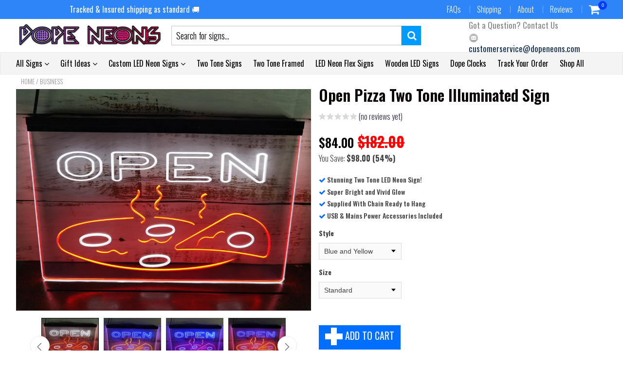

--- FILE ---
content_type: text/css
request_url: https://dopeneons.com/cdn/shop/t/70/assets/vendors.min.css?v=89429189348194812511761213892
body_size: 104341
content:
.fa{display:inline-block;font:normal normal normal 14px/1 FontAwesome;font-size:inherit;text-rendering:auto;-webkit-font-smoothing:antialiased;-moz-osx-font-smoothing:grayscale;transform:translate(0,0)}.fa-lg{font-size:1.33333333em;line-height:.75em;vertical-align:-15%}.fa-2x{font-size:2em}.fa-3x{font-size:3em}.fa-4x{font-size:4em}.fa-5x{font-size:5em}.fa-fw{width:1.28571429em;text-align:center}.fa-ul{padding-left:0;margin-left:2.14285714em;list-style-type:none}.fa-ul>li{position:relative}.fa-lii{position:absolute;left:-2.14285714em;width:2.14285714em;top:.14285714em;text-align:center}.fa-li.fa-lg{left:-1.85714286em}.fa-border{padding:.2em .25em .15em;border:solid .08em #eee;border-radius:.1em}.pull-right{float:right}.pull-left{float:left}.fa.pull-left{margin-right:.3em}.fa.pull-right{margin-left:.3em}.fa-spin{-webkit-animation:fa-spin 2s infinite linear;animation:fa-spin 2s infinite linear}.fa-pulse{-webkit-animation:fa-spin 1s infinite steps(8);animation:fa-spin 1s infinite steps(8)}@-webkit-keyframes fa-spin{0%{-webkit-transform:rotate(0deg);transform:rotate(0deg)}100%{-webkit-transform:rotate(359deg);transform:rotate(359deg)}}@keyframes fa-spin{0%{-webkit-transform:rotate(0deg);transform:rotate(0deg)}100%{-webkit-transform:rotate(359deg);transform:rotate(359deg)}}.fa-rotate-90{filter:progid:DXImageTransform.Microsoft.BasicImage(rotation=1);-webkit-transform:rotate(90deg);-ms-transform:rotate(90deg);transform:rotate(90deg)}.fa-rotate-180{filter:progid:DXImageTransform.Microsoft.BasicImage(rotation=2);-webkit-transform:rotate(180deg);-ms-transform:rotate(180deg);transform:rotate(180deg)}.fa-rotate-270{filter:progid:DXImageTransform.Microsoft.BasicImage(rotation=3);-webkit-transform:rotate(270deg);-ms-transform:rotate(270deg);transform:rotate(270deg)}.fa-flip-horizontal{filter:progid:DXImageTransform.Microsoft.BasicImage(rotation=0,mirror=1);-webkit-transform:scale(-1,1);-ms-transform:scale(-1,1);transform:scale(-1,1)}.fa-flip-vertical{filter:progid:DXImageTransform.Microsoft.BasicImage(rotation=2,mirror=1);-webkit-transform:scale(1,-1);-ms-transform:scale(1,-1);transform:scale(1,-1)}:root .fa-rotate-90,:root .fa-rotate-180,:root .fa-rotate-270,:root .fa-flip-horizontal,:root .fa-flip-vertical{filter:none}.fa-stack{position:relative;display:inline-block;width:2em;height:2em;line-height:2em;vertical-align:middle}.fa-stack-1x,.fa-stack-2x{position:absolute;left:0;width:100%;text-align:center}.fa-stack-1x{line-height:inherit}.fa-stack-2x{font-size:2em}.fa-inverse{color:#fff}.fa-glass:before{content:"\f000"}.fa-music:before{content:"\f001"}.fa-search:before{content:"\f002"}.fa-envelope-o:before{content:"\f003"}.fa-heart:before{content:"\f004"}.fa-star:before{content:"\f005"}.fa-star-o:before{content:"\f006"}.fa-user:before{content:"\f007"}.fa-film:before{content:"\f008"}.fa-th-large:before{content:"\f009"}.fa-th:before{content:"\f00a"}.fa-th-list:before{content:"\f00b"}.fa-check:before{content:"\f00c"}.fa-remove:before,.fa-close:before,.fa-times:before{content:"\f00d"}.fa-search-plus:before{content:"\f00e"}.fa-search-minus:before{content:"\f010"}.fa-power-off:before{content:"\f011"}.fa-signal:before{content:"\f012"}.fa-gear:before,.fa-cog:before{content:"\f013"}.fa-trash-o:before{content:"\f014"}.fa-home:before{content:"\f015"}.fa-file-o:before{content:"\f016"}.fa-clock-o:before{content:"\f017"}.fa-road:before{content:"\f018"}.fa-download:before{content:"\f019"}.fa-arrow-circle-o-down:before{content:"\f01a"}.fa-arrow-circle-o-up:before{content:"\f01b"}.fa-inbox:before{content:"\f01c"}.fa-play-circle-o:before{content:"\f01d"}.fa-rotate-right:before,.fa-repeat:before{content:"\f01e"}.fa-refresh:before{content:"\f021"}.fa-list-alt:before{content:"\f022"}.fa-lock:before{content:"\f023"}.fa-flag:before{content:"\f024"}.fa-headphones:before{content:"\f025"}.fa-volume-off:before{content:"\f026"}.fa-volume-down:before{content:"\f027"}.fa-volume-up:before{content:"\f028"}.fa-qrcode:before{content:"\f029"}.fa-barcode:before{content:"\f02a"}.fa-tag:before{content:"\f02b"}.fa-tags:before{content:"\f02c"}.fa-book:before{content:"\f02d"}.fa-bookmark:before{content:"\f02e"}.fa-print:before{content:"\f02f"}.fa-camera:before{content:"\f030"}.fa-font:before{content:"\f031"}.fa-bold:before{content:"\f032"}.fa-italic:before{content:"\f033"}.fa-text-height:before{content:"\f034"}.fa-text-width:before{content:"\f035"}.fa-align-left:before{content:"\f036"}.fa-align-center:before{content:"\f037"}.fa-align-right:before{content:"\f038"}.fa-align-justify:before{content:"\f039"}.fa-list:before{content:"\f03a"}.fa-dedent:before,.fa-outdent:before{content:"\f03b"}.fa-indent:before{content:"\f03c"}.fa-video-camera:before{content:"\f03d"}.fa-photo:before,.fa-image:before,.fa-picture-o:before{content:"\f03e"}.fa-pencil:before{content:"\f040"}.fa-map-marker:before{content:"\f041"}.fa-adjust:before{content:"\f042"}.fa-tint:before{content:"\f043"}.fa-edit:before,.fa-pencil-square-o:before{content:"\f044"}.fa-share-square-o:before{content:"\f045"}.fa-check-square-o:before{content:"\f046"}.fa-arrows:before{content:"\f047"}.fa-step-backward:before{content:"\f048"}.fa-fast-backward:before{content:"\f049"}.fa-backward:before{content:"\f04a"}.fa-play:before{content:"\f04b"}.fa-pause:before{content:"\f04c"}.fa-stop:before{content:"\f04d"}.fa-forward:before{content:"\f04e"}.fa-fast-forward:before{content:"\f050"}.fa-step-forward:before{content:"\f051"}.fa-eject:before{content:"\f052"}.fa-chevron-left:before{content:"\f053"}.fa-chevron-right:before{content:"\f054"}.fa-plus-circle:before{content:"\f055"}.fa-minus-circle:before{content:"\f056"}.fa-times-circle:before{content:"\f057"}.fa-check-circle:before{content:"\f058"}.fa-question-circle:before{content:"\f059"}.fa-info-circle:before{content:"\f05a"}.fa-crosshairs:before{content:"\f05b"}.fa-times-circle-o:before{content:"\f05c"}.fa-check-circle-o:before{content:"\f05d"}.fa-ban:before{content:"\f05e"}.fa-arrow-left:before{content:"\f060"}.fa-arrow-right:before{content:"\f061"}.fa-arrow-up:before{content:"\f062"}.fa-arrow-down:before{content:"\f063"}.fa-mail-forward:before,.fa-share:before{content:"\f064"}.fa-expand:before{content:"\f065"}.fa-compress:before{content:"\f066"}.fa-plus:before{content:"\f067"}.fa-minus:before{content:"\f068"}.fa-asterisk:before{content:"\f069"}.fa-exclamation-circle:before{content:"\f06a"}.fa-gift:before{content:"\f06b"}.fa-leaf:before{content:"\f06c"}.fa-fire:before{content:"\f06d"}.fa-eye:before{content:"\f06e"}.fa-eye-slash:before{content:"\f070"}.fa-warning:before,.fa-exclamation-triangle:before{content:"\f071"}.fa-plane:before{content:"\f072"}.fa-calendar:before{content:"\f073"}.fa-random:before{content:"\f074"}.fa-comment:before{content:"\f075"}.fa-magnet:before{content:"\f076"}.fa-chevron-up:before{content:"\f077"}.fa-chevron-down:before{content:"\f078"}.fa-retweet:before{content:"\f079"}.fa-shopping-cart:before{content:"\f07a"}.fa-folder:before{content:"\f07b"}.fa-folder-open:before{content:"\f07c"}.fa-arrows-v:before{content:"\f07d"}.fa-arrows-h:before{content:"\f07e"}.fa-bar-chart-o:before,.fa-bar-chart:before{content:"\f080"}.fa-twitter-square:before{content:"\f081"}.fa-facebook-square:before{content:"\f082"}.fa-camera-retro:before{content:"\f083"}.fa-key:before{content:"\f084"}.fa-gears:before,.fa-cogs:before{content:"\f085"}.fa-comments:before{content:"\f086"}.fa-thumbs-o-up:before{content:"\f087"}.fa-thumbs-o-down:before{content:"\f088"}.fa-star-half:before{content:"\f089"}.fa-heart-o:before{content:"\f08a"}.fa-sign-out:before{content:"\f08b"}.fa-linkedin-square:before{content:"\f08c"}.fa-thumb-tack:before{content:"\f08d"}.fa-external-link:before{content:"\f08e"}.fa-sign-in:before{content:"\f090"}.fa-trophy:before{content:"\f091"}.fa-github-square:before{content:"\f092"}.fa-upload:before{content:"\f093"}.fa-lemon-o:before{content:"\f094"}.fa-phone:before{content:"\f095"}.fa-square-o:before{content:"\f096"}.fa-bookmark-o:before{content:"\f097"}.fa-phone-square:before{content:"\f098"}.fa-twitter:before{content:"\f099"}.fa-facebook-f:before,.fa-facebook:before{content:"\f09a"}.fa-github:before{content:"\f09b"}.fa-unlock:before{content:"\f09c"}.fa-credit-card:before{content:"\f09d"}.fa-rss:before{content:"\f09e"}.fa-hdd-o:before{content:"\f0a0"}.fa-bullhorn:before{content:"\f0a1"}.fa-bell:before{content:"\f0f3"}.fa-certificate:before{content:"\f0a3"}.fa-hand-o-right:before{content:"\f0a4"}.fa-hand-o-left:before{content:"\f0a5"}.fa-hand-o-up:before{content:"\f0a6"}.fa-hand-o-down:before{content:"\f0a7"}.fa-arrow-circle-left:before{content:"\f0a8"}.fa-arrow-circle-right:before{content:"\f0a9"}.fa-arrow-circle-up:before{content:"\f0aa"}.fa-arrow-circle-down:before{content:"\f0ab"}.fa-globe:before{content:"\f0ac"}.fa-wrench:before{content:"\f0ad"}.fa-tasks:before{content:"\f0ae"}.fa-filter:before{content:"\f0b0"}.fa-briefcase:before{content:"\f0b1"}.fa-arrows-alt:before{content:"\f0b2"}.fa-group:before,.fa-users:before{content:"\f0c0"}.fa-chain:before,.fa-link:before{content:"\f0c1"}.fa-cloud:before{content:"\f0c2"}.fa-flask:before{content:"\f0c3"}.fa-cut:before,.fa-scissors:before{content:"\f0c4"}.fa-copy:before,.fa-files-o:before{content:"\f0c5"}.fa-paperclip:before{content:"\f0c6"}.fa-save:before,.fa-floppy-o:before{content:"\f0c7"}.fa-square:before{content:"\f0c8"}.fa-navicon:before,.fa-reorder:before,.fa-bars:before{content:"\f0c9"}.fa-list-ul:before{content:"\f0ca"}.fa-list-ol:before{content:"\f0cb"}.fa-strikethrough:before{content:"\f0cc"}.fa-underline:before{content:"\f0cd"}.fa-table:before{content:"\f0ce"}.fa-magic:before{content:"\f0d0"}.fa-truck:before{content:"\f0d1"}.fa-pinterest:before{content:"\f0d2"}.fa-pinterest-square:before{content:"\f0d3"}.fa-google-plus-square:before{content:"\f0d4"}.fa-google-plus:before{content:"\f0d5"}.fa-money:before{content:"\f0d6"}.fa-caret-down:before{content:"\f0d7"}.fa-caret-up:before{content:"\f0d8"}.fa-caret-left:before{content:"\f0d9"}.fa-caret-right:before{content:"\f0da"}.fa-columns:before{content:"\f0db"}.fa-unsorted:before,.fa-sort:before{content:"\f0dc"}.fa-sort-down:before,.fa-sort-desc:before{content:"\f0dd"}.fa-sort-up:before,.fa-sort-asc:before{content:"\f0de"}.fa-envelope:before{content:"\f0e0"}.fa-linkedin:before{content:"\f0e1"}.fa-rotate-left:before,.fa-undo:before{content:"\f0e2"}.fa-legal:before,.fa-gavel:before{content:"\f0e3"}.fa-dashboard:before,.fa-tachometer:before{content:"\f0e4"}.fa-comment-o:before{content:"\f0e5"}.fa-comments-o:before{content:"\f0e6"}.fa-flash:before,.fa-bolt:before{content:"\f0e7"}.fa-sitemap:before{content:"\f0e8"}.fa-umbrella:before{content:"\f0e9"}.fa-paste:before,.fa-clipboard:before{content:"\f0ea"}.fa-lightbulb-o:before{content:"\f0eb"}.fa-exchange:before{content:"\f0ec"}.fa-cloud-download:before{content:"\f0ed"}.fa-cloud-upload:before{content:"\f0ee"}.fa-user-md:before{content:"\f0f0"}.fa-stethoscope:before{content:"\f0f1"}.fa-suitcase:before{content:"\f0f2"}.fa-bell-o:before{content:"\f0a2"}.fa-coffee:before{content:"\f0f4"}.fa-cutlery:before{content:"\f0f5"}.fa-file-text-o:before{content:"\f0f6"}.fa-building-o:before{content:"\f0f7"}.fa-hospital-o:before{content:"\f0f8"}.fa-ambulance:before{content:"\f0f9"}.fa-medkit:before{content:"\f0fa"}.fa-fighter-jet:before{content:"\f0fb"}.fa-beer:before{content:"\f0fc"}.fa-h-square:before{content:"\f0fd"}.fa-plus-square:before{content:"\f0fe"}.fa-angle-double-left:before{content:"\f100"}.fa-angle-double-right:before{content:"\f101"}.fa-angle-double-up:before{content:"\f102"}.fa-angle-double-down:before{content:"\f103"}.fa-angle-left:before{content:"\f104"}.fa-angle-right:before{content:"\f105"}.fa-angle-up:before{content:"\f106"}.fa-angle-down:before{content:"\f107"}.fa-desktop:before{content:"\f108"}.fa-laptop:before{content:"\f109"}.fa-tablet:before{content:"\f10a"}.fa-mobile-phone:before,.fa-mobile:before{content:"\f10b"}.fa-circle-o:before{content:"\f10c"}.fa-quote-left:before{content:"\f10d"}.fa-quote-right:before{content:"\f10e"}.fa-spinner:before{content:"\f110"}.fa-circle:before{content:"\f111"}.fa-mail-reply:before,.fa-reply:before{content:"\f112"}.fa-github-alt:before{content:"\f113"}.fa-folder-o:before{content:"\f114"}.fa-folder-open-o:before{content:"\f115"}.fa-smile-o:before{content:"\f118"}.fa-frown-o:before{content:"\f119"}.fa-meh-o:before{content:"\f11a"}.fa-gamepad:before{content:"\f11b"}.fa-keyboard-o:before{content:"\f11c"}.fa-flag-o:before{content:"\f11d"}.fa-flag-checkered:before{content:"\f11e"}.fa-terminal:before{content:"\f120"}.fa-code:before{content:"\f121"}.fa-mail-reply-all:before,.fa-reply-all:before{content:"\f122"}.fa-star-half-empty:before,.fa-star-half-full:before,.fa-star-half-o:before{content:"\f123"}.fa-location-arrow:before{content:"\f124"}.fa-crop:before{content:"\f125"}.fa-code-fork:before{content:"\f126"}.fa-unlink:before,.fa-chain-broken:before{content:"\f127"}.fa-question:before{content:"\f128"}.fa-info:before{content:"\f129"}.fa-exclamation:before{content:"\f12a"}.fa-superscript:before{content:"\f12b"}.fa-subscript:before{content:"\f12c"}.fa-eraser:before{content:"\f12d"}.fa-puzzle-piece:before{content:"\f12e"}.fa-microphone:before{content:"\f130"}.fa-microphone-slash:before{content:"\f131"}.fa-shield:before{content:"\f132"}.fa-calendar-o:before{content:"\f133"}.fa-fire-extinguisher:before{content:"\f134"}.fa-rocket:before{content:"\f135"}.fa-maxcdn:before{content:"\f136"}.fa-chevron-circle-left:before{content:"\f137"}.fa-chevron-circle-right:before{content:"\f138"}.fa-chevron-circle-up:before{content:"\f139"}.fa-chevron-circle-down:before{content:"\f13a"}.fa-html5:before{content:"\f13b"}.fa-css3:before{content:"\f13c"}.fa-anchor:before{content:"\f13d"}.fa-unlock-alt:before{content:"\f13e"}.fa-bullseye:before{content:"\f140"}.fa-ellipsis-h:before{content:"\f141"}.fa-ellipsis-v:before{content:"\f142"}.fa-rss-square:before{content:"\f143"}.fa-play-circle:before{content:"\f144"}.fa-ticket:before{content:"\f145"}.fa-minus-square:before{content:"\f146"}.fa-minus-square-o:before{content:"\f147"}.fa-level-up:before{content:"\f148"}.fa-level-down:before{content:"\f149"}.fa-check-square:before{content:"\f14a"}.fa-pencil-square:before{content:"\f14b"}.fa-external-link-square:before{content:"\f14c"}.fa-share-square:before{content:"\f14d"}.fa-compass:before{content:"\f14e"}.fa-toggle-down:before,.fa-caret-square-o-down:before{content:"\f150"}.fa-toggle-up:before,.fa-caret-square-o-up:before{content:"\f151"}.fa-toggle-right:before,.fa-caret-square-o-right:before{content:"\f152"}.fa-euro:before,.fa-eur:before{content:"\f153"}.fa-gbp:before{content:"\f154"}.fa-dollar:before,.fa-usd:before{content:"\f155"}.fa-rupee:before,.fa-inr:before{content:"\f156"}.fa-cny:before,.fa-rmb:before,.fa-yen:before,.fa-jpy:before{content:"\f157"}.fa-ruble:before,.fa-rouble:before,.fa-rub:before{content:"\f158"}.fa-won:before,.fa-krw:before{content:"\f159"}.fa-bitcoin:before,.fa-btc:before{content:"\f15a"}.fa-file:before{content:"\f15b"}.fa-file-text:before{content:"\f15c"}.fa-sort-alpha-asc:before{content:"\f15d"}.fa-sort-alpha-desc:before{content:"\f15e"}.fa-sort-amount-asc:before{content:"\f160"}.fa-sort-amount-desc:before{content:"\f161"}.fa-sort-numeric-asc:before{content:"\f162"}.fa-sort-numeric-desc:before{content:"\f163"}.fa-thumbs-up:before{content:"\f164"}.fa-thumbs-down:before{content:"\f165"}.fa-youtube-square:before{content:"\f166"}.fa-youtube:before{content:"\f167"}.fa-xing:before{content:"\f168"}.fa-xing-square:before{content:"\f169"}.fa-youtube-play:before{content:"\f16a"}.fa-dropbox:before{content:"\f16b"}.fa-stack-overflow:before{content:"\f16c"}.fa-instagram:before{content:"\f16d"}.fa-flickr:before{content:"\f16e"}.fa-adn:before{content:"\f170"}.fa-bitbucket:before{content:"\f171"}.fa-bitbucket-square:before{content:"\f172"}.fa-tumblr:before{content:"\f173"}.fa-tumblr-square:before{content:"\f174"}.fa-long-arrow-down:before{content:"\f175"}.fa-long-arrow-up:before{content:"\f176"}.fa-long-arrow-left:before{content:"\f177"}.fa-long-arrow-right:before{content:"\f178"}.fa-apple:before{content:"\f179"}.fa-windows:before{content:"\f17a"}.fa-android:before{content:"\f17b"}.fa-linux:before{content:"\f17c"}.fa-dribbble:before{content:"\f17d"}.fa-skype:before{content:"\f17e"}.fa-foursquare:before{content:"\f180"}.fa-trello:before{content:"\f181"}.fa-female:before{content:"\f182"}.fa-male:before{content:"\f183"}.fa-gittip:before,.fa-gratipay:before{content:"\f184"}.fa-sun-o:before{content:"\f185"}.fa-moon-o:before{content:"\f186"}.fa-archive:before{content:"\f187"}.fa-bug:before{content:"\f188"}.fa-vk:before{content:"\f189"}.fa-weibo:before{content:"\f18a"}.fa-renren:before{content:"\f18b"}.fa-pagelines:before{content:"\f18c"}.fa-stack-exchange:before{content:"\f18d"}.fa-arrow-circle-o-right:before{content:"\f18e"}.fa-arrow-circle-o-left:before{content:"\f190"}.fa-toggle-left:before,.fa-caret-square-o-left:before{content:"\f191"}.fa-dot-circle-o:before{content:"\f192"}.fa-wheelchair:before{content:"\f193"}.fa-vimeo-square:before{content:"\f194"}.fa-turkish-lira:before,.fa-try:before{content:"\f195"}.fa-plus-square-o:before{content:"\f196"}.fa-space-shuttle:before{content:"\f197"}.fa-slack:before{content:"\f198"}.fa-envelope-square:before{content:"\f199"}.fa-wordpress:before{content:"\f19a"}.fa-openid:before{content:"\f19b"}.fa-institution:before,.fa-bank:before,.fa-university:before{content:"\f19c"}.fa-mortar-board:before,.fa-graduation-cap:before{content:"\f19d"}.fa-yahoo:before{content:"\f19e"}.fa-google:before{content:"\f1a0"}.fa-reddit:before{content:"\f1a1"}.fa-reddit-square:before{content:"\f1a2"}.fa-stumbleupon-circle:before{content:"\f1a3"}.fa-stumbleupon:before{content:"\f1a4"}.fa-delicious:before{content:"\f1a5"}.fa-digg:before{content:"\f1a6"}.fa-pied-piper:before{content:"\f1a7"}.fa-pied-piper-alt:before{content:"\f1a8"}.fa-drupal:before{content:"\f1a9"}.fa-joomla:before{content:"\f1aa"}.fa-language:before{content:"\f1ab"}.fa-fax:before{content:"\f1ac"}.fa-building:before{content:"\f1ad"}.fa-child:before{content:"\f1ae"}.fa-paw:before{content:"\f1b0"}.fa-spoon:before{content:"\f1b1"}.fa-cube:before{content:"\f1b2"}.fa-cubes:before{content:"\f1b3"}.fa-behance:before{content:"\f1b4"}.fa-behance-square:before{content:"\f1b5"}.fa-steam:before{content:"\f1b6"}.fa-steam-square:before{content:"\f1b7"}.fa-recycle:before{content:"\f1b8"}.fa-automobile:before,.fa-car:before{content:"\f1b9"}.fa-cab:before,.fa-taxi:before{content:"\f1ba"}.fa-tree:before{content:"\f1bb"}.fa-spotify:before{content:"\f1bc"}.fa-deviantart:before{content:"\f1bd"}.fa-soundcloud:before{content:"\f1be"}.fa-database:before{content:"\f1c0"}.fa-file-pdf-o:before{content:"\f1c1"}.fa-file-word-o:before{content:"\f1c2"}.fa-file-excel-o:before{content:"\f1c3"}.fa-file-powerpoint-o:before{content:"\f1c4"}.fa-file-photo-o:before,.fa-file-picture-o:before,.fa-file-image-o:before{content:"\f1c5"}.fa-file-zip-o:before,.fa-file-archive-o:before{content:"\f1c6"}.fa-file-sound-o:before,.fa-file-audio-o:before{content:"\f1c7"}.fa-file-movie-o:before,.fa-file-video-o:before{content:"\f1c8"}.fa-file-code-o:before{content:"\f1c9"}.fa-vine:before{content:"\f1ca"}.fa-codepen:before{content:"\f1cb"}.fa-jsfiddle:before{content:"\f1cc"}.fa-life-bouy:before,.fa-life-buoy:before,.fa-life-saver:before,.fa-support:before,.fa-life-ring:before{content:"\f1cd"}.fa-circle-o-notch:before{content:"\f1ce"}.fa-ra:before,.fa-rebel:before{content:"\f1d0"}.fa-ge:before,.fa-empire:before{content:"\f1d1"}.fa-git-square:before{content:"\f1d2"}.fa-git:before{content:"\f1d3"}.fa-hacker-news:before{content:"\f1d4"}.fa-tencent-weibo:before{content:"\f1d5"}.fa-qq:before{content:"\f1d6"}.fa-wechat:before,.fa-weixin:before{content:"\f1d7"}.fa-send:before,.fa-paper-plane:before{content:"\f1d8"}.fa-send-o:before,.fa-paper-plane-o:before{content:"\f1d9"}.fa-history:before{content:"\f1da"}.fa-genderless:before,.fa-circle-thin:before{content:"\f1db"}.fa-header:before{content:"\f1dc"}.fa-paragraph:before{content:"\f1dd"}.fa-sliders:before{content:"\f1de"}.fa-share-alt:before{content:"\f1e0"}.fa-share-alt-square:before{content:"\f1e1"}.fa-bomb:before{content:"\f1e2"}.fa-soccer-ball-o:before,.fa-futbol-o:before{content:"\f1e3"}.fa-tty:before{content:"\f1e4"}.fa-binoculars:before{content:"\f1e5"}.fa-plug:before{content:"\f1e6"}.fa-slideshare:before{content:"\f1e7"}.fa-twitch:before{content:"\f1e8"}.fa-yelp:before{content:"\f1e9"}.fa-newspaper-o:before{content:"\f1ea"}.fa-wifi:before{content:"\f1eb"}.fa-calculator:before{content:"\f1ec"}.fa-paypal:before{content:"\f1ed"}.fa-google-wallet:before{content:"\f1ee"}.fa-cc-visa:before{content:"\f1f0"}.fa-cc-mastercard:before{content:"\f1f1"}.fa-cc-discover:before{content:"\f1f2"}.fa-cc-amex:before{content:"\f1f3"}.fa-cc-paypal:before{content:"\f1f4"}.fa-cc-stripe:before{content:"\f1f5"}.fa-bell-slash:before{content:"\f1f6"}.fa-bell-slash-o:before{content:"\f1f7"}.fa-trash:before{content:"\f1f8"}.fa-copyright:before{content:"\f1f9"}.fa-at:before{content:"\f1fa"}.fa-eyedropper:before{content:"\f1fb"}.fa-paint-brush:before{content:"\f1fc"}.fa-birthday-cake:before{content:"\f1fd"}.fa-area-chart:before{content:"\f1fe"}.fa-pie-chart:before{content:"\f200"}.fa-line-chart:before{content:"\f201"}.fa-lastfm:before{content:"\f202"}.fa-lastfm-square:before{content:"\f203"}.fa-toggle-off:before{content:"\f204"}.fa-toggle-on:before{content:"\f205"}.fa-bicycle:before{content:"\f206"}.fa-bus:before{content:"\f207"}.fa-ioxhost:before{content:"\f208"}.fa-angellist:before{content:"\f209"}.fa-cc:before{content:"\f20a"}.fa-shekel:before,.fa-sheqel:before,.fa-ils:before{content:"\f20b"}.fa-meanpath:before{content:"\f20c"}.fa-buysellads:before{content:"\f20d"}.fa-connectdevelop:before{content:"\f20e"}.fa-dashcube:before{content:"\f210"}.fa-forumbee:before{content:"\f211"}.fa-leanpub:before{content:"\f212"}.fa-sellsy:before{content:"\f213"}.fa-shirtsinbulk:before{content:"\f214"}.fa-simplybuilt:before{content:"\f215"}.fa-skyatlas:before{content:"\f216"}.fa-cart-plus:before{content:"\f217"}.fa-cart-arrow-down:before{content:"\f218"}.fa-diamond:before{content:"\f219"}.fa-ship:before{content:"\f21a"}.fa-user-secret:before{content:"\f21b"}.fa-motorcycle:before{content:"\f21c"}.fa-street-view:before{content:"\f21d"}.fa-heartbeat:before{content:"\f21e"}.fa-venus:before{content:"\f221"}.fa-mars:before{content:"\f222"}.fa-mercury:before{content:"\f223"}.fa-transgender:before{content:"\f224"}.fa-transgender-alt:before{content:"\f225"}.fa-venus-double:before{content:"\f226"}.fa-mars-double:before{content:"\f227"}.fa-venus-mars:before{content:"\f228"}.fa-mars-stroke:before{content:"\f229"}.fa-mars-stroke-v:before{content:"\f22a"}.fa-mars-stroke-h:before{content:"\f22b"}.fa-neuter:before{content:"\f22c"}.fa-facebook-official:before{content:"\f230"}.fa-pinterest-p:before{content:"\f231"}.fa-whatsapp:before{content:"\f232"}.fa-server:before{content:"\f233"}.fa-user-plus:before{content:"\f234"}.fa-user-times:before{content:"\f235"}.fa-hotel:before,.fa-bed:before{content:"\f236"}.fa-viacoin:before{content:"\f237"}.fa-train:before{content:"\f238"}.fa-subway:before{content:"\f239"}.fa-medium:before{content:"\f23a"}.fa-vimeo:before{content:"\f27d"}.animsition,.animsition-overlay{position:relative;opacity:0;-webkit-animation-fill-mode:both;animation-fill-mode:both}.animsition-overlay-slide{position:fixed;z-index:1;width:100%;height:100%;background-color:#ddd}.animsition-loading,.animsition-loading:after{width:32px;height:32px;position:fixed;top:50%;left:50%;margin-top:-16px;margin-left:-16px;border-radius:50%;z-index:2}.animsition-loading{background-color:transparent;border-top:5px solid rgba(0,0,0,.2);border-right:5px solid rgba(0,0,0,.2);border-bottom:5px solid rgba(0,0,0,.2);border-left:5px solid #eee;-webkit-transform:translateZ(0);transform:translateZ(0);-webkit-animation-iteration-count:infinite;animation-iteration-count:infinite;-webkit-animation-timing-function:linear;animation-timing-function:linear;-webkit-animation-duration:.8s;animation-duration:.8s;-webkit-animation-name:animsition-loading;animation-name:animsition-loading}@-webkit-keyframes animsition-loading{0%{-webkit-transform:rotate(0deg);transform:rotate(0deg)}to{-webkit-transform:rotate(1turn);transform:rotate(1turn)}}@keyframes animsition-loading{0%{-webkit-transform:rotate(0deg);transform:rotate(0deg)}to{-webkit-transform:rotate(1turn);transform:rotate(1turn)}}@-webkit-keyframes fade-in{0%{opacity:0}to{opacity:1}}@keyframes fade-in{0%{opacity:0}to{opacity:1}}.fade-in{-webkit-animation-name:fade-in;animation-name:fade-in}@-webkit-keyframes fade-out{0%{opacity:1}to{opacity:0}}@keyframes fade-out{0%{opacity:1}to{opacity:0}}.fade-out{-webkit-animation-name:fade-out;animation-name:fade-out}@-webkit-keyframes fade-in-up{0%{-webkit-transform:translateY(500px);transform:translateY(500px);opacity:0}to{-webkit-transform:translateY(0);transform:translateY(0);opacity:1}}@keyframes fade-in-up{0%{-webkit-transform:translateY(500px);transform:translateY(500px);opacity:0}to{-webkit-transform:translateY(0);transform:translateY(0);opacity:1}}.fade-in-up{-webkit-animation-name:fade-in-up;animation-name:fade-in-up}@-webkit-keyframes fade-out-up{0%{-webkit-transform:translateY(0);transform:translateY(0);opacity:1}to{-webkit-transform:translateY(-500px);transform:translateY(-500px);opacity:0}}@keyframes fade-out-up{0%{-webkit-transform:translateY(0);transform:translateY(0);opacity:1}to{-webkit-transform:translateY(-500px);transform:translateY(-500px);opacity:0}}.fade-out-up{-webkit-animation-name:fade-out-up;animation-name:fade-out-up}@-webkit-keyframes fade-in-up-sm{0%{-webkit-transform:translateY(100px);transform:translateY(100px);opacity:0}to{-webkit-transform:translateY(0);transform:translateY(0);opacity:1}}@keyframes fade-in-up-sm{0%{-webkit-transform:translateY(100px);transform:translateY(100px);opacity:0}to{-webkit-transform:translateY(0);transform:translateY(0);opacity:1}}.fade-in-up-sm{-webkit-animation-name:fade-in-up-sm;animation-name:fade-in-up-sm}@-webkit-keyframes fade-out-up-sm{0%{-webkit-transform:translateY(0);transform:translateY(0);opacity:1}to{-webkit-transform:translateY(-100px);transform:translateY(-100px);opacity:0}}@keyframes fade-out-up-sm{0%{-webkit-transform:translateY(0);transform:translateY(0);opacity:1}to{-webkit-transform:translateY(-100px);transform:translateY(-100px);opacity:0}}.fade-out-up-sm{-webkit-animation-name:fade-out-up-sm;animation-name:fade-out-up-sm}@-webkit-keyframes fade-in-up-lg{0%{-webkit-transform:translateY(1000px);transform:translateY(1000px);opacity:0}to{-webkit-transform:translateY(0);transform:translateY(0);opacity:1}}@keyframes fade-in-up-lg{0%{-webkit-transform:translateY(1000px);transform:translateY(1000px);opacity:0}to{-webkit-transform:translateY(0);transform:translateY(0);opacity:1}}.fade-in-up-lg{-webkit-animation-name:fade-in-up-lg;animation-name:fade-in-up-lg}@-webkit-keyframes fade-out-up-lg{0%{-webkit-transform:translateY(0);transform:translateY(0);opacity:1}to{-webkit-transform:translateY(-1000px);transform:translateY(-1000px);opacity:0}}@keyframes fade-out-up-lg{0%{-webkit-transform:translateY(0);transform:translateY(0);opacity:1}to{-webkit-transform:translateY(-1000px);transform:translateY(-1000px);opacity:0}}.fade-out-up-lg{-webkit-animation-name:fade-out-up-lg;animation-name:fade-out-up-lg}@-webkit-keyframes fade-in-down{0%{-webkit-transform:translateY(-500px);transform:translateY(-500px);opacity:0}to{-webkit-transform:translateY(0);transform:translateY(0);opacity:1}}@keyframes fade-in-down{0%{-webkit-transform:translateY(-500px);transform:translateY(-500px);opacity:0}to{-webkit-transform:translateY(0);transform:translateY(0);opacity:1}}.fade-in-down{-webkit-animation-name:fade-in-down;animation-name:fade-in-down}@-webkit-keyframes fade-out-down{0%{-webkit-transform:translateY(0);transform:translateY(0);opacity:1}to{-webkit-transform:translateY(500px);transform:translateY(500px);opacity:0}}@keyframes fade-out-down{0%{-webkit-transform:translateY(0);transform:translateY(0);opacity:1}to{-webkit-transform:translateY(500px);transform:translateY(500px);opacity:0}}.fade-out-down{-webkit-animation-name:fade-out-down;animation-name:fade-out-down}@-webkit-keyframes fade-in-down-sm{0%{-webkit-transform:translateY(-100px);transform:translateY(-100px);opacity:0}to{-webkit-transform:translateY(0);transform:translateY(0);opacity:1}}@keyframes fade-in-down-sm{0%{-webkit-transform:translateY(-100px);transform:translateY(-100px);opacity:0}to{-webkit-transform:translateY(0);transform:translateY(0);opacity:1}}.fade-in-down-sm{-webkit-animation-name:fade-in-down-sm;animation-name:fade-in-down-sm}@-webkit-keyframes fade-out-down-sm{0%{-webkit-transform:translateY(0);transform:translateY(0);opacity:1}to{-webkit-transform:translateY(100px);transform:translateY(100px);opacity:0}}@keyframes fade-out-down-sm{0%{-webkit-transform:translateY(0);transform:translateY(0);opacity:1}to{-webkit-transform:translateY(100px);transform:translateY(100px);opacity:0}}.fade-out-down-sm{-webkit-animation-name:fade-out-down-sm;animation-name:fade-out-down-sm}.fade-in-down-lg{-webkit-animation-name:fade-in-down;animation-name:fade-in-down}@-webkit-keyframes fade-out-down-lg{0%{-webkit-transform:translateY(0);transform:translateY(0);opacity:1}to{-webkit-transform:translateY(1000px);transform:translateY(1000px);opacity:0}}@keyframes fade-out-down-lg{0%{-webkit-transform:translateY(0);transform:translateY(0);opacity:1}to{-webkit-transform:translateY(1000px);transform:translateY(1000px);opacity:0}}.fade-out-down-lg{-webkit-animation-name:fade-out-down-lg;animation-name:fade-out-down-lg}@-webkit-keyframes fade-in-left{0%{-webkit-transform:translateX(-500px);transform:translateX(-500px);opacity:0}to{-webkit-transform:translateX(0);transform:translateX(0);opacity:1}}@keyframes fade-in-left{0%{-webkit-transform:translateX(-500px);transform:translateX(-500px);opacity:0}to{-webkit-transform:translateX(0);transform:translateX(0);opacity:1}}.fade-in-left{-webkit-animation-name:fade-in-left;animation-name:fade-in-left}@-webkit-keyframes fade-out-left{0%{-webkit-transform:translateX(0);transform:translateX(0);opacity:1}to{-webkit-transform:translateX(-500px);transform:translateX(-500px);opacity:0}}@keyframes fade-out-left{0%{-webkit-transform:translateX(0);transform:translateX(0);opacity:1}to{-webkit-transform:translateX(-500px);transform:translateX(-500px);opacity:0}}.fade-out-left{-webkit-animation-name:fade-out-left;animation-name:fade-out-left}@-webkit-keyframes fade-in-left-sm{0%{-webkit-transform:translateX(-100px);transform:translateX(-100px);opacity:0}to{-webkit-transform:translateX(0);transform:translateX(0);opacity:1}}@keyframes fade-in-left-sm{0%{-webkit-transform:translateX(-100px);transform:translateX(-100px);opacity:0}to{-webkit-transform:translateX(0);transform:translateX(0);opacity:1}}.fade-in-left-sm{-webkit-animation-name:fade-in-left-sm;animation-name:fade-in-left-sm}@-webkit-keyframes fade-out-left-sm{0%{-webkit-transform:translateX(0);transform:translateX(0);opacity:1}to{-webkit-transform:translateX(-100px);transform:translateX(-100px);opacity:0}}@keyframes fade-out-left-sm{0%{-webkit-transform:translateX(0);transform:translateX(0);opacity:1}to{-webkit-transform:translateX(-100px);transform:translateX(-100px);opacity:0}}.fade-out-left-sm{-webkit-animation-name:fade-out-left-sm;animation-name:fade-out-left-sm}@-webkit-keyframes fade-in-left-lg{0%{-webkit-transform:translateX(-1500px);transform:translateX(-1500px);opacity:0}to{-webkit-transform:translateX(0);transform:translateX(0);opacity:1}}@keyframes fade-in-left-lg{0%{-webkit-transform:translateX(-1500px);transform:translateX(-1500px);opacity:0}to{-webkit-transform:translateX(0);transform:translateX(0);opacity:1}}.fade-in-left-lg{-webkit-animation-name:fade-in-left-lg;animation-name:fade-in-left-lg}@-webkit-keyframes fade-out-left-lg{0%{-webkit-transform:translateX(0);transform:translateX(0);opacity:1}to{-webkit-transform:translateX(-1500px);transform:translateX(-1500px);opacity:0}}@keyframes fade-out-left-lg{0%{-webkit-transform:translateX(0);transform:translateX(0);opacity:1}to{-webkit-transform:translateX(-1500px);transform:translateX(-1500px);opacity:0}}.fade-out-left-lg{-webkit-animation-name:fade-out-left-lg;animation-name:fade-out-left-lg}@-webkit-keyframes fade-in-right{0%{-webkit-transform:translateX(500px);transform:translateX(500px);opacity:0}to{-webkit-transform:translateX(0);transform:translateX(0);opacity:1}}@keyframes fade-in-right{0%{-webkit-transform:translateX(500px);transform:translateX(500px);opacity:0}to{-webkit-transform:translateX(0);transform:translateX(0);opacity:1}}.fade-in-right{-webkit-animation-name:fade-in-right;animation-name:fade-in-right}@-webkit-keyframes fade-out-right{0%{-webkit-transform:translateX(0);transform:translateX(0);opacity:1}to{-webkit-transform:translateX(500px);transform:translateX(500px);opacity:0}}@keyframes fade-out-right{0%{-webkit-transform:translateX(0);transform:translateX(0);opacity:1}to{-webkit-transform:translateX(500px);transform:translateX(500px);opacity:0}}.fade-out-right{-webkit-animation-name:fade-out-right;animation-name:fade-out-right}@-webkit-keyframes fade-in-right-sm{0%{-webkit-transform:translateX(100px);transform:translateX(100px);opacity:0}to{-webkit-transform:translateX(0);transform:translateX(0);opacity:1}}@keyframes fade-in-right-sm{0%{-webkit-transform:translateX(100px);transform:translateX(100px);opacity:0}to{-webkit-transform:translateX(0);transform:translateX(0);opacity:1}}.fade-in-right-sm{-webkit-animation-name:fade-in-right-sm;animation-name:fade-in-right-sm}@-webkit-keyframes fade-out-right-sm{0%{-webkit-transform:translateX(0);transform:translateX(0);opacity:1}to{-webkit-transform:translateX(100px);transform:translateX(100px);opacity:0}}@keyframes fade-out-right-sm{0%{-webkit-transform:translateX(0);transform:translateX(0);opacity:1}to{-webkit-transform:translateX(100px);transform:translateX(100px);opacity:0}}.fade-out-right-sm{-webkit-animation-name:fade-out-right-sm;animation-name:fade-out-right-sm}@-webkit-keyframes fade-in-right-lg{0%{-webkit-transform:translateX(1500px);transform:translateX(1500px);opacity:0}to{-webkit-transform:translateX(0);transform:translateX(0);opacity:1}}@keyframes fade-in-right-lg{0%{-webkit-transform:translateX(1500px);transform:translateX(1500px);opacity:0}to{-webkit-transform:translateX(0);transform:translateX(0);opacity:1}}.fade-in-right-lg{-webkit-animation-name:fade-in-right-lg;animation-name:fade-in-right-lg}@-webkit-keyframes fade-out-right-lg{0%{-webkit-transform:translateX(0);transform:translateX(0);opacity:1}to{-webkit-transform:translateX(1500px);transform:translateX(1500px);opacity:0}}@keyframes fade-out-right-lg{0%{-webkit-transform:translateX(0);transform:translateX(0);opacity:1}to{-webkit-transform:translateX(1500px);transform:translateX(1500px);opacity:0}}.fade-out-right-lg{-webkit-animation-name:fade-out-right-lg;animation-name:fade-out-right-lg}@-webkit-keyframes rotate-in{0%{-webkit-transform:rotate(-90deg);transform:rotate(-90deg);transform-origin:center center;opacity:0}0%,to{-webkit-transform-origin:center center}to{-webkit-transform:rotate(0);transform:rotate(0);transform-origin:center center;opacity:1}}@keyframes rotate-in{0%{-webkit-transform:rotate(-90deg);transform:rotate(-90deg);transform-origin:center center;opacity:0}0%,to{-webkit-transform-origin:center center}to{-webkit-transform:rotate(0);transform:rotate(0);transform-origin:center center;opacity:1}}.rotate-in{-webkit-animation-name:rotate-in;animation-name:rotate-in}@-webkit-keyframes rotate-out{0%{-webkit-transform:rotate(0);transform:rotate(0);transform-origin:center center;opacity:1}0%,to{-webkit-transform-origin:center center}to{-webkit-transform:rotate(90deg);transform:rotate(90deg);transform-origin:center center;opacity:0}}@keyframes rotate-out{0%{-webkit-transform:rotate(0);transform:rotate(0);transform-origin:center center;opacity:1}0%,to{-webkit-transform-origin:center center}to{-webkit-transform:rotate(90deg);transform:rotate(90deg);transform-origin:center center;opacity:0}}.rotate-out{-webkit-animation-name:rotate-out;animation-name:rotate-out}@-webkit-keyframes rotate-in-sm{0%{-webkit-transform:rotate(-45deg);transform:rotate(-45deg);transform-origin:center center;opacity:0}0%,to{-webkit-transform-origin:center center}to{-webkit-transform:rotate(0);transform:rotate(0);transform-origin:center center;opacity:1}}@keyframes rotate-in-sm{0%{-webkit-transform:rotate(-45deg);transform:rotate(-45deg);transform-origin:center center;opacity:0}0%,to{-webkit-transform-origin:center center}to{-webkit-transform:rotate(0);transform:rotate(0);transform-origin:center center;opacity:1}}.rotate-in-sm{-webkit-animation-name:rotate-in-sm;animation-name:rotate-in-sm}@-webkit-keyframes rotate-out-sm{0%{-webkit-transform:rotate(0);transform:rotate(0);transform-origin:center center;opacity:1}0%,to{-webkit-transform-origin:center center}to{-webkit-transform:rotate(45deg);transform:rotate(45deg);transform-origin:center center;opacity:0}}@keyframes rotate-out-sm{0%{-webkit-transform:rotate(0);transform:rotate(0);transform-origin:center center;opacity:1}0%,to{-webkit-transform-origin:center center}to{-webkit-transform:rotate(45deg);transform:rotate(45deg);transform-origin:center center;opacity:0}}.rotate-out-sm{-webkit-animation-name:rotate-out-sm;animation-name:rotate-out-sm}@-webkit-keyframes rotate-in-lg{0%{-webkit-transform:rotate(-180deg);transform:rotate(-180deg);transform-origin:center center;opacity:0}0%,to{-webkit-transform-origin:center center}to{-webkit-transform:rotate(0);transform:rotate(0);transform-origin:center center;opacity:1}}@keyframes rotate-in-lg{0%{-webkit-transform:rotate(-180deg);transform:rotate(-180deg);transform-origin:center center;opacity:0}0%,to{-webkit-transform-origin:center center}to{-webkit-transform:rotate(0);transform:rotate(0);transform-origin:center center;opacity:1}}.rotate-in-lg{-webkit-animation-name:rotate-in-lg;animation-name:rotate-in-lg}@-webkit-keyframes rotate-out-lg{0%{-webkit-transform:rotate(0);transform:rotate(0);transform-origin:center center;opacity:1}0%,to{-webkit-transform-origin:center center}to{-webkit-transform:rotate(180deg);transform:rotate(180deg);transform-origin:center center;opacity:0}}@keyframes rotate-out-lg{0%{-webkit-transform:rotate(0);transform:rotate(0);transform-origin:center center;opacity:1}0%,to{-webkit-transform-origin:center center}to{-webkit-transform:rotate(180deg);transform:rotate(180deg);transform-origin:center center;opacity:0}}.rotate-out-lg{-webkit-animation-name:rotate-out-lg;animation-name:rotate-out-lg}@-webkit-keyframes flip-in-x{0%{-webkit-transform:perspective(550px) rotateX(90deg);transform:perspective(550px) rotateX(90deg);opacity:0}to{-webkit-transform:perspective(550px) rotateX(0deg);transform:perspective(550px) rotateX(0deg);opacity:1}}@keyframes flip-in-x{0%{-webkit-transform:perspective(550px) rotateX(90deg);transform:perspective(550px) rotateX(90deg);opacity:0}to{-webkit-transform:perspective(550px) rotateX(0deg);transform:perspective(550px) rotateX(0deg);opacity:1}}.flip-in-x{-webkit-animation-name:flip-in-x;animation-name:flip-in-x;-webkit-backface-visibility:visible!important;backface-visibility:visible!important}@-webkit-keyframes flip-out-x{0%{-webkit-transform:perspective(550px) rotateX(0deg);transform:perspective(550px) rotateX(0deg);opacity:1}to{-webkit-transform:perspective(550px) rotateX(90deg);transform:perspective(550px) rotateX(90deg);opacity:0}}@keyframes flip-out-x{0%{-webkit-transform:perspective(550px) rotateX(0deg);transform:perspective(550px) rotateX(0deg);opacity:1}to{-webkit-transform:perspective(550px) rotateX(90deg);transform:perspective(550px) rotateX(90deg);opacity:0}}.flip-out-x{-webkit-animation-name:flip-out-x;animation-name:flip-out-x;-webkit-backface-visibility:visible!important;backface-visibility:visible!important}@-webkit-keyframes flip-in-x-nr{0%{-webkit-transform:perspective(100px) rotateX(90deg);transform:perspective(100px) rotateX(90deg);opacity:0}to{-webkit-transform:perspective(100px) rotateX(0deg);transform:perspective(100px) rotateX(0deg);opacity:1}}@keyframes flip-in-x-nr{0%{-webkit-transform:perspective(100px) rotateX(90deg);transform:perspective(100px) rotateX(90deg);opacity:0}to{-webkit-transform:perspective(100px) rotateX(0deg);transform:perspective(100px) rotateX(0deg);opacity:1}}.flip-in-x-nr{-webkit-animation-name:flip-in-x-nr;animation-name:flip-in-x-nr;-webkit-backface-visibility:visible!important;backface-visibility:visible!important}@-webkit-keyframes flip-out-x-nr{0%{-webkit-transform:perspective(100px) rotateX(0deg);transform:perspective(100px) rotateX(0deg);opacity:1}to{-webkit-transform:perspective(100px) rotateX(90deg);transform:perspective(100px) rotateX(90deg);opacity:0}}@keyframes flip-out-x-nr{0%{-webkit-transform:perspective(100px) rotateX(0deg);transform:perspective(100px) rotateX(0deg);opacity:1}to{-webkit-transform:perspective(100px) rotateX(90deg);transform:perspective(100px) rotateX(90deg);opacity:0}}.flip-out-x-nr{-webkit-animation-name:flip-out-x-nr;animation-name:flip-out-x-nr;-webkit-backface-visibility:visible!important;backface-visibility:visible!important}@-webkit-keyframes flip-in-x-fr{0%{-webkit-transform:perspective(1000px) rotateX(90deg);transform:perspective(1000px) rotateX(90deg);opacity:0}to{-webkit-transform:perspective(1000px) rotateX(0deg);transform:perspective(1000px) rotateX(0deg);opacity:1}}@keyframes flip-in-x-fr{0%{-webkit-transform:perspective(1000px) rotateX(90deg);transform:perspective(1000px) rotateX(90deg);opacity:0}to{-webkit-transform:perspective(1000px) rotateX(0deg);transform:perspective(1000px) rotateX(0deg);opacity:1}}.flip-in-x-fr{-webkit-animation-name:flip-in-x-fr;animation-name:flip-in-x-fr;-webkit-backface-visibility:visible!important;backface-visibility:visible!important}@-webkit-keyframes flip-out-x-fr{0%{-webkit-transform:perspective(1000px) rotateX(0deg);transform:perspective(1000px) rotateX(0deg);opacity:1}to{-webkit-transform:perspective(1000px) rotateX(90deg);transform:perspective(1000px) rotateX(90deg);opacity:0}}@keyframes flip-out-x-fr{0%{-webkit-transform:perspective(1000px) rotateX(0deg);transform:perspective(1000px) rotateX(0deg);opacity:1}to{-webkit-transform:perspective(1000px) rotateX(90deg);transform:perspective(1000px) rotateX(90deg);opacity:0}}.flip-out-x-fr{-webkit-animation-name:flip-out-x-fr;animation-name:flip-out-x-fr;-webkit-backface-visibility:visible!important;backface-visibility:visible!important}@-webkit-keyframes flip-in-y{0%{-webkit-transform:perspective(550px) rotateY(90deg);transform:perspective(550px) rotateY(90deg);opacity:0}to{-webkit-transform:perspective(550px) rotateY(0deg);transform:perspective(550px) rotateY(0deg);opacity:1}}@keyframes flip-in-y{0%{-webkit-transform:perspective(550px) rotateY(90deg);transform:perspective(550px) rotateY(90deg);opacity:0}to{-webkit-transform:perspective(550px) rotateY(0deg);transform:perspective(550px) rotateY(0deg);opacity:1}}.flip-in-y{-webkit-animation-name:flip-in-y;animation-name:flip-in-y;-webkit-backface-visibility:visible!important;backface-visibility:visible!important}@-webkit-keyframes flip-out-y{0%{-webkit-transform:perspective(550px) rotateY(0deg);transform:perspective(550px) rotateY(0deg);opacity:1}to{-webkit-transform:perspective(550px) rotateY(90deg);transform:perspective(550px) rotateY(90deg);opacity:0}}@keyframes flip-out-y{0%{-webkit-transform:perspective(550px) rotateY(0deg);transform:perspective(550px) rotateY(0deg);opacity:1}to{-webkit-transform:perspective(550px) rotateY(90deg);transform:perspective(550px) rotateY(90deg);opacity:0}}.flip-out-y{-webkit-animation-name:flip-out-y;animation-name:flip-out-y;-webkit-backface-visibility:visible!important;backface-visibility:visible!important}@-webkit-keyframes flip-in-y-nr{0%{-webkit-transform:perspective(100px) rotateY(90deg);transform:perspective(100px) rotateY(90deg);opacity:0}to{-webkit-transform:perspective(100px) rotateY(0deg);transform:perspective(100px) rotateY(0deg);opacity:1}}@keyframes flip-in-y-nr{0%{-webkit-transform:perspective(100px) rotateY(90deg);transform:perspective(100px) rotateY(90deg);opacity:0}to{-webkit-transform:perspective(100px) rotateY(0deg);transform:perspective(100px) rotateY(0deg);opacity:1}}.flip-in-y-nr{-webkit-animation-name:flip-in-y-nr;animation-name:flip-in-y-nr;-webkit-backface-visibility:visible!important;backface-visibility:visible!important}@-webkit-keyframes flip-out-y-nr{0%{-webkit-transform:perspective(100px) rotateY(0deg);transform:perspective(100px) rotateY(0deg);opacity:1}to{-webkit-transform:perspective(100px) rotateY(90deg);transform:perspective(100px) rotateY(90deg);opacity:0}}@keyframes flip-out-y-nr{0%{-webkit-transform:perspective(100px) rotateY(0deg);transform:perspective(100px) rotateY(0deg);opacity:1}to{-webkit-transform:perspective(100px) rotateY(90deg);transform:perspective(100px) rotateY(90deg);opacity:0}}.flip-out-y-nr{-webkit-animation-name:flip-out-y-nr;animation-name:flip-out-y-nr;-webkit-backface-visibility:visible!important;backface-visibility:visible!important}@-webkit-keyframes flip-in-y-fr{0%{-webkit-transform:perspective(1000px) rotateY(90deg);transform:perspective(1000px) rotateY(90deg);opacity:0}to{-webkit-transform:perspective(1000px) rotateY(0deg);transform:perspective(1000px) rotateY(0deg);opacity:1}}@keyframes flip-in-y-fr{0%{-webkit-transform:perspective(1000px) rotateY(90deg);transform:perspective(1000px) rotateY(90deg);opacity:0}to{-webkit-transform:perspective(1000px) rotateY(0deg);transform:perspective(1000px) rotateY(0deg);opacity:1}}.flip-in-y-fr{-webkit-animation-name:flip-in-y-fr;animation-name:flip-in-y-fr;-webkit-backface-visibility:visible!important;backface-visibility:visible!important}@-webkit-keyframes flip-out-y-fr{0%{-webkit-transform:perspective(1000px) rotateY(0deg);transform:perspective(1000px) rotateY(0deg);opacity:1}to{-webkit-transform:perspective(1000px) rotateY(90deg);transform:perspective(1000px) rotateY(90deg);opacity:0}}@keyframes flip-out-y-fr{0%{-webkit-transform:perspective(1000px) rotateY(0deg);transform:perspective(1000px) rotateY(0deg);opacity:1}to{-webkit-transform:perspective(1000px) rotateY(90deg);transform:perspective(1000px) rotateY(90deg);opacity:0}}.flip-out-y-fr{-webkit-animation-name:flip-out-y-fr;animation-name:flip-out-y-fr;-webkit-backface-visibility:visible!important;backface-visibility:visible!important}@-webkit-keyframes zoom-in{0%{-webkit-transform:scale(.7);transform:scale(.7);opacity:0}to{opacity:1}}@keyframes zoom-in{0%{-webkit-transform:scale(.7);transform:scale(.7);opacity:0}to{opacity:1}}.zoom-in{-webkit-animation-name:zoom-in;animation-name:zoom-in}@-webkit-keyframes zoom-out{0%{-webkit-transform:scale(1);transform:scale(1);opacity:1}50%{-webkit-transform:scale(.7);transform:scale(.7)}50%,to{opacity:0}}@keyframes zoom-out{0%{-webkit-transform:scale(1);transform:scale(1);opacity:1}50%{-webkit-transform:scale(.7);transform:scale(.7)}50%,to{opacity:0}}.zoom-out{-webkit-animation-name:zoom-out;animation-name:zoom-out}@-webkit-keyframes zoom-in-sm{0%{-webkit-transform:scale(.95);transform:scale(.95);opacity:0}to{opacity:1}}@keyframes zoom-in-sm{0%{-webkit-transform:scale(.95);transform:scale(.95);opacity:0}to{opacity:1}}.zoom-in-sm{-webkit-animation-name:zoom-in-sm;animation-name:zoom-in-sm}@-webkit-keyframes zoom-out-sm{0%{-webkit-transform:scale(1);transform:scale(1);opacity:1}50%{-webkit-transform:scale(.95);transform:scale(.95)}50%,to{opacity:0}}@keyframes zoom-out-sm{0%{-webkit-transform:scale(1);transform:scale(1);opacity:1}50%{-webkit-transform:scale(.95);transform:scale(.95)}50%,to{opacity:0}}.zoom-out-sm{-webkit-animation-name:zoom-out-sm;animation-name:zoom-out-sm}@-webkit-keyframes zoom-in-lg{0%{-webkit-transform:scale(.4);transform:scale(.4);opacity:0}to{opacity:1}}@keyframes zoom-in-lg{0%{-webkit-transform:scale(.4);transform:scale(.4);opacity:0}to{opacity:1}}.zoom-in-lg{-webkit-animation-name:zoom-in-lg;animation-name:zoom-in-lg}@-webkit-keyframes zoom-out-lg{0%{-webkit-transform:scale(1);transform:scale(1);opacity:1}50%{-webkit-transform:scale(.4);transform:scale(.4)}50%,to{opacity:0}}@keyframes zoom-out-lg{0%{-webkit-transform:scale(1);transform:scale(1);opacity:1}50%{-webkit-transform:scale(.4);transform:scale(.4)}50%,to{opacity:0}}.zoom-out-lg{-webkit-animation-name:zoom-out-lg;animation-name:zoom-out-lg}@-webkit-keyframes overlay-slide-in-top{0%{height:100%}to{height:0}}@keyframes overlay-slide-in-top{0%{height:100%}to{height:0}}.overlay-slide-in-top{top:0;height:0;-webkit-animation-name:overlay-slide-in-top;animation-name:overlay-slide-in-top}@-webkit-keyframes overlay-slide-out-top{0%{height:0}to{height:100%}}@keyframes overlay-slide-out-top{0%{height:0}to{height:100%}}.overlay-slide-out-top{top:0;height:100%;-webkit-animation-name:overlay-slide-out-top;animation-name:overlay-slide-out-top}@-webkit-keyframes overlay-slide-in-bottom{0%{height:100%}to{height:0}}@keyframes overlay-slide-in-bottom{0%{height:100%}to{height:0}}.overlay-slide-in-bottom{bottom:0;height:0;-webkit-animation-name:overlay-slide-in-bottom;animation-name:overlay-slide-in-bottom}@-webkit-keyframes overlay-slide-out-bottom{0%{height:0}to{height:100%}}@keyframes overlay-slide-out-bottom{0%{height:0}to{height:100%}}.overlay-slide-out-bottom{bottom:0;height:100%;-webkit-animation-name:overlay-slide-out-bottom;animation-name:overlay-slide-out-bottom}@-webkit-keyframes overlay-slide-in-left{0%{width:100%}to{width:0}}@keyframes overlay-slide-in-left{0%{width:100%}to{width:0}}.overlay-slide-in-left{width:0;-webkit-animation-name:overlay-slide-in-left;animation-name:overlay-slide-in-left}@-webkit-keyframes overlay-slide-out-left{0%{width:0}to{width:100%}}@keyframes overlay-slide-out-left{0%{width:0}to{width:100%}}.overlay-slide-out-left{left:0;width:100%;-webkit-animation-name:overlay-slide-out-left;animation-name:overlay-slide-out-left}@-webkit-keyframes overlay-slide-in-right{0%{width:100%}to{width:0}}@keyframes overlay-slide-in-right{0%{width:100%}to{width:0}}.overlay-slide-in-right{right:0;width:0;-webkit-animation-name:overlay-slide-in-right;animation-name:overlay-slide-in-right}@-webkit-keyframes overlay-slide-out-right{0%{width:0}to{width:100%}}@keyframes overlay-slide-out-right{0%{width:0}to{width:100%}}.overlay-slide-out-right{right:0;width:100%;-webkit-animation-name:overlay-slide-out-right;animation-name:overlay-slide-out-right}.animsition-loading,.animsition-loading:after{z-index:-1}.animsition,.animsition-overlay{background:#fff}.flag-icon-background{background-size:contain;background-position:50%;background-repeat:no-repeat}.flag-icon{background-size:contain;background-position:50%;background-repeat:no-repeat;position:relative;display:inline-block;width:24px;height:20px;vertical-align: middle;}.flag-icon:before{content:"\00a0"}.flag-icon.flag-icon-squared{width:1em}.flag-icon-ad{background-image:url(//dopeneons.com/cdn/shop/t/70/assets/ad.svg?v=131592074192178013261688455586)}.flag-icon-ad.flag-icon-squared{background-image:url(//dopeneons.com/cdn/shop/t/70/assets/ad.svg?v=131592074192178013261688455586)}.flag-icon-ae{background-image:url(//dopeneons.com/cdn/shop/t/70/assets/ae.svg?v=29821127050598540201688455587)}.flag-icon-ae.flag-icon-squared{background-image:url(//dopeneons.com/cdn/shop/t/70/assets/ae.svg?v=29821127050598540201688455587)}.flag-icon-af{background-image:url(//dopeneons.com/cdn/shop/t/70/assets/af.svg?v=127213082472554637071688455588)}.flag-icon-af.flag-icon-squared{background-image:url(//dopeneons.com/cdn/shop/t/70/assets/af.svg?v=127213082472554637071688455588)}.flag-icon-ag{background-image:url(//dopeneons.com/cdn/shop/t/70/assets/ag.svg?v=49915241445226929921688455588)}.flag-icon-ag.flag-icon-squared{background-image:url(//dopeneons.com/cdn/shop/t/70/assets/ag.svg?v=49915241445226929921688455588)}.flag-icon-ai{background-image:url(//dopeneons.com/cdn/shop/t/70/assets/ai.svg?v=148620693132765966551688455589)}.flag-icon-ai.flag-icon-squared{background-image:url(//dopeneons.com/cdn/shop/t/70/assets/ai.svg?v=148620693132765966551688455589)}.flag-icon-al{background-image:url(//dopeneons.com/cdn/shop/t/70/assets/al.svg?v=95152643920713696371688455591)}.flag-icon-al.flag-icon-squared{background-image:url(//dopeneons.com/cdn/shop/t/70/assets/al.svg?v=95152643920713696371688455591)}.flag-icon-am{background-image:url(//dopeneons.com/cdn/shop/t/70/assets/am.svg?v=12818741843887958481688455591)}.flag-icon-am.flag-icon-squared{background-image:url(//dopeneons.com/cdn/shop/t/70/assets/am.svg?v=12818741843887958481688455591)}.flag-icon-ao{background-image:url(//dopeneons.com/cdn/shop/t/70/assets/ao.svg?v=139345149812730988471688455593)}.flag-icon-ao.flag-icon-squared{background-image:url(//dopeneons.com/cdn/shop/t/70/assets/ao.svg?v=139345149812730988471688455593)}.flag-icon-aq{background-image:url(//dopeneons.com/cdn/shop/t/70/assets/aq.svg?v=31284177749202013631688455595)}.flag-icon-aq.flag-icon-squared{background-image:url(//dopeneons.com/cdn/shop/t/70/assets/aq.svg?v=31284177749202013631688455595)}.flag-icon-ar{background-image:url(//dopeneons.com/cdn/shop/t/70/assets/ar.svg?v=111529859761066960751688455595)}.flag-icon-ar.flag-icon-squared{background-image:url(//dopeneons.com/cdn/shop/t/70/assets/ar.svg?v=111529859761066960751688455595)}.flag-icon-as{background-image:url(//dopeneons.com/cdn/shop/t/70/assets/as.svg?v=155577282856271686241688455598)}.flag-icon-as.flag-icon-squared{background-image:url(//dopeneons.com/cdn/shop/t/70/assets/as.svg?v=155577282856271686241688455598)}.flag-icon-at{background-image:url(//dopeneons.com/cdn/shop/t/70/assets/at.svg?v=96477631489293089501688455598)}.flag-icon-at.flag-icon-squared{background-image:url(//dopeneons.com/cdn/shop/t/70/assets/at.svg?v=96477631489293089501688455598)}.flag-icon-au{background-image:url(//dopeneons.com/cdn/shop/t/70/assets/au.svg?v=90659881569132707241688455599)}.flag-icon-au.flag-icon-squared{background-image:url(//dopeneons.com/cdn/shop/t/70/assets/au.svg?v=90659881569132707241688455599)}.flag-icon-aw{background-image:url(//dopeneons.com/cdn/shop/t/70/assets/aw.svg?v=121167938755420602441688455600)}.flag-icon-aw.flag-icon-squared{background-image:url(//dopeneons.com/cdn/shop/t/70/assets/aw.svg?v=121167938755420602441688455600)}.flag-icon-ax{background-image:url(//dopeneons.com/cdn/shop/t/70/assets/ax.svg?v=158619007707844822741688455601)}.flag-icon-ax.flag-icon-squared{background-image:url(//dopeneons.com/cdn/shop/t/70/assets/ax.svg?v=158619007707844822741688455601)}.flag-icon-az{background-image:url(//dopeneons.com/cdn/shop/t/70/assets/az.svg?v=17196312477342097771688455601)}.flag-icon-az.flag-icon-squared{background-image:url(//dopeneons.com/cdn/shop/t/70/assets/az.svg?v=17196312477342097771688455601)}.flag-icon-ba{background-image:url(//dopeneons.com/cdn/shop/t/70/assets/ba.svg?v=14481521552795505581688455602)}.flag-icon-ba.flag-icon-squared{background-image:url(//dopeneons.com/cdn/shop/t/70/assets/ba.svg?v=14481521552795505581688455602)}.flag-icon-bb{background-image:url(//dopeneons.com/cdn/shop/t/70/assets/bb.svg?v=112035276416171927981688455603)}.flag-icon-bb.flag-icon-squared{background-image:url(//dopeneons.com/cdn/shop/t/70/assets/bb.svg?v=112035276416171927981688455603)}.flag-icon-bd{background-image:url(//dopeneons.com/cdn/shop/t/70/assets/bd.svg?v=184238623489718319821688455604)}.flag-icon-bd.flag-icon-squared{background-image:url(//dopeneons.com/cdn/shop/t/70/assets/bd.svg?v=184238623489718319821688455604)}.flag-icon-be{background-image:url(//dopeneons.com/cdn/shop/t/70/assets/be.svg?v=79604917546757036111688455605)}.flag-icon-be.flag-icon-squared{background-image:url(//dopeneons.com/cdn/shop/t/70/assets/be.svg?v=79604917546757036111688455605)}.flag-icon-bf{background-image:url(//dopeneons.com/cdn/shop/t/70/assets/bf.svg?v=41194310250812466221688455606)}.flag-icon-bf.flag-icon-squared{background-image:url(//dopeneons.com/cdn/shop/t/70/assets/bf.svg?v=41194310250812466221688455606)}.flag-icon-bg{background-image:url(//dopeneons.com/cdn/shop/t/70/assets/bg.svg?v=75743439319408195491688455607)}.flag-icon-bg.flag-icon-squared{background-image:url(//dopeneons.com/cdn/shop/t/70/assets/bg.svg?v=75743439319408195491688455607)}.flag-icon-bh{background-image:url(//dopeneons.com/cdn/shop/t/70/assets/bh.svg?v=48807915727826039731688455607)}.flag-icon-bh.flag-icon-squared{background-image:url(//dopeneons.com/cdn/shop/t/70/assets/bh.svg?v=48807915727826039731688455607)}.flag-icon-bi{background-image:url(//dopeneons.com/cdn/shop/t/70/assets/bi.svg?v=99467530548723597381688455608)}.flag-icon-bi.flag-icon-squared{background-image:url(//dopeneons.com/cdn/shop/t/70/assets/bi.svg?v=99467530548723597381688455608)}.flag-icon-bj{background-image:url(//dopeneons.com/cdn/shop/t/70/assets/bj.svg?v=123157171105085562011688455609)}.flag-icon-bj.flag-icon-squared{background-image:url(//dopeneons.com/cdn/shop/t/70/assets/bj.svg?v=123157171105085562011688455609)}.flag-icon-bl{background-image:url(//dopeneons.com/cdn/shop/t/70/assets/bl.svg?v=34176741131320226041688455609)}.flag-icon-bl.flag-icon-squared{background-image:url(//dopeneons.com/cdn/shop/t/70/assets/bl.svg?v=34176741131320226041688455609)}.flag-icon-bm{background-image:url(//dopeneons.com/cdn/shop/t/70/assets/bm.svg?v=60724364695964123441688455612)}.flag-icon-bm.flag-icon-squared{background-image:url(//dopeneons.com/cdn/shop/t/70/assets/bm.svg?v=60724364695964123441688455612)}.flag-icon-bn{background-image:url(//dopeneons.com/cdn/shop/t/70/assets/bn.svg?v=183620090393962364751688455613)}.flag-icon-bn.flag-icon-squared{background-image:url(//dopeneons.com/cdn/shop/t/70/assets/bn.svg?v=183620090393962364751688455613)}.flag-icon-bo{background-image:url(//dopeneons.com/cdn/shop/t/70/assets/bo.svg?v=29500031853581271281688455614)}.flag-icon-bo.flag-icon-squared{background-image:url(//dopeneons.com/cdn/shop/t/70/assets/bo.svg?v=29500031853581271281688455614)}.flag-icon-bq{background-image:url(//dopeneons.com/cdn/shop/t/70/assets/bq.svg?v=9913567928988334381688455614)}.flag-icon-bq.flag-icon-squared{background-image:url(//dopeneons.com/cdn/shop/t/70/assets/bq.svg?v=9913567928988334381688455614)}.flag-icon-br{background-image:url(//dopeneons.com/cdn/shop/t/70/assets/br.svg?v=68469107417805837731688455615)}.flag-icon-br.flag-icon-squared{background-image:url(//dopeneons.com/cdn/shop/t/70/assets/br.svg?v=68469107417805837731688455615)}.flag-icon-bs{background-image:url(//dopeneons.com/cdn/shop/t/70/assets/bs.svg?v=91550727823995355461688455616)}.flag-icon-bs.flag-icon-squared{background-image:url(//dopeneons.com/cdn/shop/t/70/assets/bs.svg?v=91550727823995355461688455616)}.flag-icon-bt{background-image:url(//dopeneons.com/cdn/shop/t/70/assets/bt.svg?v=102371532588330469221688455616)}.flag-icon-bt.flag-icon-squared{background-image:url(//dopeneons.com/cdn/shop/t/70/assets/bt.svg?v=102371532588330469221688455616)}.flag-icon-bv{background-image:url(//dopeneons.com/cdn/shop/t/70/assets/bv.svg?v=83905131869960102361688455617)}.flag-icon-bv.flag-icon-squared{background-image:url(//dopeneons.com/cdn/shop/t/70/assets/bv.svg?v=83905131869960102361688455617)}.flag-icon-bw{background-image:url(//dopeneons.com/cdn/shop/t/70/assets/bw.svg?v=78991213538809216251688455617)}.flag-icon-bw.flag-icon-squared{background-image:url(//dopeneons.com/cdn/shop/t/70/assets/bw.svg?v=78991213538809216251688455617)}.flag-icon-by{background-image:url(//dopeneons.com/cdn/shop/t/70/assets/by.svg?v=104541539632135361851688455619)}.flag-icon-by.flag-icon-squared{background-image:url(//dopeneons.com/cdn/shop/t/70/assets/by.svg?v=104541539632135361851688455619)}.flag-icon-bz{background-image:url(//dopeneons.com/cdn/shop/t/70/assets/bz.svg?v=149257100946027232281688455619)}.flag-icon-bz.flag-icon-squared{background-image:url(//dopeneons.com/cdn/shop/t/70/assets/bz.svg?v=149257100946027232281688455619)}.flag-icon-ca{background-image:url(//dopeneons.com/cdn/shop/t/70/assets/ca.svg?v=87277441319135793951688455620)}.flag-icon-ca.flag-icon-squared{background-image:url(//dopeneons.com/cdn/shop/t/70/assets/ca.svg?v=87277441319135793951688455620)}.flag-icon-cc{background-image:url(//dopeneons.com/cdn/shop/t/70/assets/cc.svg?v=120180401089690060161688455626)}.flag-icon-cc.flag-icon-squared{background-image:url(//dopeneons.com/cdn/shop/t/70/assets/cc.svg?v=120180401089690060161688455626)}.flag-icon-cd{background-image:url(//dopeneons.com/cdn/shop/t/70/assets/cd.svg?v=98583780498286828451688455626)}.flag-icon-cd.flag-icon-squared{background-image:url(//dopeneons.com/cdn/shop/t/70/assets/cd.svg?v=98583780498286828451688455626)}.flag-icon-cf{background-image:url(//dopeneons.com/cdn/shop/t/70/assets/cf.svg?v=105458239635443363651688455627)}.flag-icon-cf.flag-icon-squared{background-image:url(//dopeneons.com/cdn/shop/t/70/assets/cf.svg?v=105458239635443363651688455627)}.flag-icon-cg{background-image:url(//dopeneons.com/cdn/shop/t/70/assets/cg.svg?v=115438228418451375951688455627)}.flag-icon-cg.flag-icon-squared{background-image:url(//dopeneons.com/cdn/shop/t/70/assets/cg.svg?v=115438228418451375951688455627)}.flag-icon-ch{background-image:url(//dopeneons.com/cdn/shop/t/70/assets/ch.svg?v=105354537027573018591688455628)}.flag-icon-ch.flag-icon-squared{background-image:url(//dopeneons.com/cdn/shop/t/70/assets/ch.svg?v=105354537027573018591688455628)}.flag-icon-ci{background-image:url(//dopeneons.com/cdn/shop/t/70/assets/ci.svg?v=128050026951179697461688455630)}.flag-icon-ci.flag-icon-squared{background-image:url(//dopeneons.com/cdn/shop/t/70/assets/ci.svg?v=128050026951179697461688455630)}.flag-icon-ck{background-image:url(//dopeneons.com/cdn/shop/t/70/assets/ck.svg?v=71813321580453466391688455630)}.flag-icon-ck.flag-icon-squared{background-image:url(//dopeneons.com/cdn/shop/t/70/assets/ck.svg?v=71813321580453466391688455630)}.flag-icon-cl{background-image:url(//dopeneons.com/cdn/shop/t/70/assets/cl.svg?v=140069455947485150221688455631)}.flag-icon-cl.flag-icon-squared{background-image:url(//dopeneons.com/cdn/shop/t/70/assets/cl.svg?v=140069455947485150221688455631)}.flag-icon-cm{background-image:url(//dopeneons.com/cdn/shop/t/70/assets/cm.svg?v=121977616194260777141688455631)}.flag-icon-cm.flag-icon-squared{background-image:url(//dopeneons.com/cdn/shop/t/70/assets/cm.svg?v=121977616194260777141688455631)}.flag-icon-cn{background-image:url(//dopeneons.com/cdn/shop/t/70/assets/cn.svg?v=39990188014603887781688455632)}.flag-icon-cn.flag-icon-squared{background-image:url(//dopeneons.com/cdn/shop/t/70/assets/cn.svg?v=39990188014603887781688455632)}.flag-icon-co{background-image:url(//dopeneons.com/cdn/shop/t/70/assets/co.svg?v=77567472704144223351688455632)}.flag-icon-co.flag-icon-squared{background-image:url(//dopeneons.com/cdn/shop/t/70/assets/co.svg?v=77567472704144223351688455632)}.flag-icon-cr{background-image:url(//dopeneons.com/cdn/shop/t/70/assets/cr.svg?v=171617921711372494711688455633)}.flag-icon-cr.flag-icon-squared{background-image:url(//dopeneons.com/cdn/shop/t/70/assets/cr.svg?v=171617921711372494711688455633)}.flag-icon-cu{background-image:url(//dopeneons.com/cdn/shop/t/70/assets/cu.svg?v=182947592712231219221688455634)}.flag-icon-cu.flag-icon-squared{background-image:url(//dopeneons.com/cdn/shop/t/70/assets/cu.svg?v=182947592712231219221688455634)}.flag-icon-cv{background-image:url(//dopeneons.com/cdn/shop/t/70/assets/cv.svg?v=136780280072298918601688455634)}.flag-icon-cv.flag-icon-squared{background-image:url(//dopeneons.com/cdn/shop/t/70/assets/cv.svg?v=136780280072298918601688455634)}.flag-icon-cw{background-image:url(//dopeneons.com/cdn/shop/t/70/assets/cw.svg?v=163906842470037457591688455637)}.flag-icon-cw.flag-icon-squared{background-image:url(//dopeneons.com/cdn/shop/t/70/assets/cw.svg?v=163906842470037457591688455637)}.flag-icon-cx{background-image:url(//dopeneons.com/cdn/shop/t/70/assets/cx.svg?v=35218172850098245721688455638)}.flag-icon-cx.flag-icon-squared{background-image:url(//dopeneons.com/cdn/shop/t/70/assets/cx.svg?v=35218172850098245721688455638)}.flag-icon-cy{background-image:url(//dopeneons.com/cdn/shop/t/70/assets/cy.svg?v=180734738354034661231688455639)}.flag-icon-cy.flag-icon-squared{background-image:url(//dopeneons.com/cdn/shop/t/70/assets/cy.svg?v=180734738354034661231688455639)}.flag-icon-cz{background-image:url(//dopeneons.com/cdn/shop/t/70/assets/cz.svg?v=184369355614736978601688455640)}.flag-icon-cz.flag-icon-squared{background-image:url(//dopeneons.com/cdn/shop/t/70/assets/cz.svg?v=184369355614736978601688455640)}.flag-icon-de{background-image:url(//dopeneons.com/cdn/shop/t/70/assets/de.svg?v=71630723806281484071688455640)}.flag-icon-de.flag-icon-squared{background-image:url(//dopeneons.com/cdn/shop/t/70/assets/de.svg?v=71630723806281484071688455640)}.flag-icon-dj{background-image:url(//dopeneons.com/cdn/shop/t/70/assets/dj.svg?v=68937259632119051681688455645)}.flag-icon-dj.flag-icon-squared{background-image:url(//dopeneons.com/cdn/shop/t/70/assets/dj.svg?v=68937259632119051681688455645)}.flag-icon-dk{background-image:url(//dopeneons.com/cdn/shop/t/70/assets/dk.svg?v=10131746340185908201688455646)}.flag-icon-dk.flag-icon-squared{background-image:url(//dopeneons.com/cdn/shop/t/70/assets/dk.svg?v=10131746340185908201688455646)}.flag-icon-dm{background-image:url(//dopeneons.com/cdn/shop/t/70/assets/dm.svg?v=36522605057401171621688455646)}.flag-icon-dm.flag-icon-squared{background-image:url(//dopeneons.com/cdn/shop/t/70/assets/dm.svg?v=36522605057401171621688455646)}.flag-icon-do{background-image:url(//dopeneons.com/cdn/shop/t/70/assets/do.svg?v=50275712525964572411688455647)}.flag-icon-do.flag-icon-squared{background-image:url(//dopeneons.com/cdn/shop/t/70/assets/do.svg?v=50275712525964572411688455647)}.flag-icon-dz{background-image:url(//dopeneons.com/cdn/shop/t/70/assets/dz.svg?v=172162378423836692941688455648)}.flag-icon-dz.flag-icon-squared{background-image:url(//dopeneons.com/cdn/shop/t/70/assets/dz.svg?v=172162378423836692941688455648)}.flag-icon-ec{background-image:url(//dopeneons.com/cdn/shop/t/70/assets/ec.svg?v=121403334789350912541688455649)}.flag-icon-ec.flag-icon-squared{background-image:url(//dopeneons.com/cdn/shop/t/70/assets/ec.svg?v=121403334789350912541688455649)}.flag-icon-ee{background-image:url(//dopeneons.com/cdn/shop/t/70/assets/ee.svg?v=122089222708937568451688455650)}.flag-icon-ee.flag-icon-squared{background-image:url(//dopeneons.com/cdn/shop/t/70/assets/ee.svg?v=122089222708937568451688455650)}.flag-icon-eg{background-image:url(//dopeneons.com/cdn/shop/t/70/assets/eg.svg?v=107906916527423915781688455650)}.flag-icon-eg.flag-icon-squared{background-image:url(//dopeneons.com/cdn/shop/t/70/assets/eg.svg?v=107906916527423915781688455650)}.flag-icon-eh{background-image:url(//dopeneons.com/cdn/shop/t/70/assets/eh.svg?v=53527860094772671688455651)}.flag-icon-eh.flag-icon-squared{background-image:url(//dopeneons.com/cdn/shop/t/70/assets/eh.svg?v=53527860094772671688455651)}.flag-icon-er{background-image:url(//dopeneons.com/cdn/shop/t/70/assets/er.svg?v=56478894716892931401688455653)}.flag-icon-er.flag-icon-squared{background-image:url(//dopeneons.com/cdn/shop/t/70/assets/er.svg?v=56478894716892931401688455653)}.flag-icon-es{background-image:url(//dopeneons.com/cdn/shop/t/70/assets/es.svg?v=83044257742937990021688455654)}.flag-icon-es.flag-icon-squared{background-image:url(//dopeneons.com/cdn/shop/t/70/assets/es.svg?v=83044257742937990021688455654)}.flag-icon-et{background-image:url(//dopeneons.com/cdn/shop/t/70/assets/et.svg?v=39400205717038027521688455654)}.flag-icon-et.flag-icon-squared{background-image:url(//dopeneons.com/cdn/shop/t/70/assets/et.svg?v=39400205717038027521688455654)}.flag-icon-fi{background-image:url(//dopeneons.com/cdn/shop/t/70/assets/fi.svg?v=34552681570132159011688455664)}.flag-icon-fi.flag-icon-squared{background-image:url(//dopeneons.com/cdn/shop/t/70/assets/fi.svg?v=34552681570132159011688455664)}.flag-icon-fj{background-image:url(//dopeneons.com/cdn/shop/t/70/assets/fj.svg?v=98887392715869413661688455665)}.flag-icon-fj.flag-icon-squared{background-image:url(//dopeneons.com/cdn/shop/t/70/assets/fj.svg?v=98887392715869413661688455665)}.flag-icon-fk{background-image:url(//dopeneons.com/cdn/shop/t/70/assets/fk.svg?v=45544687398839340001688455666)}.flag-icon-fk.flag-icon-squared{background-image:url(//dopeneons.com/cdn/shop/t/70/assets/fk.svg?v=45544687398839340001688455666)}.flag-icon-fm{background-image:url(//dopeneons.com/cdn/shop/t/70/assets/fm.svg?v=149033719471590835611688455668)}.flag-icon-fm.flag-icon-squared{background-image:url(//dopeneons.com/cdn/shop/t/70/assets/fm.svg?v=149033719471590835611688455668)}.flag-icon-fo{background-image:url(//dopeneons.com/cdn/shop/t/70/assets/fo.svg?v=141390017265676199761688455669)}.flag-icon-fo.flag-icon-squared{background-image:url(//dopeneons.com/cdn/shop/t/70/assets/fo.svg?v=141390017265676199761688455669)}.flag-icon-fr{background-image:url(//dopeneons.com/cdn/shop/t/70/assets/fr.svg?v=170126735255442617951688455678)}.flag-icon-fr.flag-icon-squared{background-image:url(//dopeneons.com/cdn/shop/t/70/assets/fr.svg?v=170126735255442617951688455678)}.flag-icon-ga{background-image:url(//dopeneons.com/cdn/shop/t/70/assets/ga.svg?v=28269072020973004321688455679)}.flag-icon-ga.flag-icon-squared{background-image:url(//dopeneons.com/cdn/shop/t/70/assets/ga.svg?v=28269072020973004321688455679)}.flag-icon-gb{background-image:url(//dopeneons.com/cdn/shop/t/70/assets/gb.svg?v=136115135198019982911688455682)}.flag-icon-gb.flag-icon-squared{background-image:url(//dopeneons.com/cdn/shop/t/70/assets/gb.svg?v=136115135198019982911688455682)}.flag-icon-gd{background-image:url(//dopeneons.com/cdn/shop/t/70/assets/gd.svg?v=118404913132817799961688455683)}.flag-icon-gd.flag-icon-squared{background-image:url(//dopeneons.com/cdn/shop/t/70/assets/gd.svg?v=118404913132817799961688455683)}.flag-icon-ge{background-image:url(//dopeneons.com/cdn/shop/t/70/assets/ge.svg?v=110035265293857513731688455683)}.flag-icon-ge.flag-icon-squared{background-image:url(//dopeneons.com/cdn/shop/t/70/assets/ge.svg?v=110035265293857513731688455683)}.flag-icon-gf{background-image:url(//dopeneons.com/cdn/shop/t/70/assets/gf.svg?v=96229785146138703531688455717)}.flag-icon-gf.flag-icon-squared{background-image:url(//dopeneons.com/cdn/shop/t/70/assets/gf.svg?v=96229785146138703531688455717)}.flag-icon-gg{background-image:url(//dopeneons.com/cdn/shop/t/70/assets/gg.svg?v=60425528356961080171688455718)}.flag-icon-gg.flag-icon-squared{background-image:url(//dopeneons.com/cdn/shop/t/70/assets/gg.svg?v=60425528356961080171688455718)}.flag-icon-gh{background-image:url(//dopeneons.com/cdn/shop/t/70/assets/gh.svg?v=47974675894279689281688455718)}.flag-icon-gh.flag-icon-squared{background-image:url(//dopeneons.com/cdn/shop/t/70/assets/gh.svg?v=47974675894279689281688455718)}.flag-icon-gi{background-image:url(//dopeneons.com/cdn/shop/t/70/assets/gi.svg?v=108952280292934399901688455719)}.flag-icon-gi.flag-icon-squared{background-image:url(//dopeneons.com/cdn/shop/t/70/assets/gi.svg?v=108952280292934399901688455719)}.flag-icon-gl{background-image:url(//dopeneons.com/cdn/shop/t/70/assets/gl.svg?v=136794383566594454571688455720)}.flag-icon-gl.flag-icon-squared{background-image:url(//dopeneons.com/cdn/shop/t/70/assets/gl.svg?v=136794383566594454571688455720)}.flag-icon-gm{background-image:url(//dopeneons.com/cdn/shop/t/70/assets/gm.svg?v=95210613098561092821688455720)}.flag-icon-gm.flag-icon-squared{background-image:url(//dopeneons.com/cdn/shop/t/70/assets/gm.svg?v=95210613098561092821688455720)}.flag-icon-gn{background-image:url(//dopeneons.com/cdn/shop/t/70/assets/gn.svg?v=142244867784530118731688455721)}.flag-icon-gn.flag-icon-squared{background-image:url(//dopeneons.com/cdn/shop/t/70/assets/gn.svg?v=142244867784530118731688455721)}.flag-icon-gp{background-image:url(//dopeneons.com/cdn/shop/t/70/assets/gp.svg?v=170126735255442617951688455722)}.flag-icon-gp.flag-icon-squared{background-image:url(//dopeneons.com/cdn/shop/t/70/assets/gp.svg?v=170126735255442617951688455722)}.flag-icon-gq{background-image:url(//dopeneons.com/cdn/shop/t/70/assets/gq.svg?v=168211644902223702691688455723)}.flag-icon-gq.flag-icon-squared{background-image:url(//dopeneons.com/cdn/shop/t/70/assets/gq.svg?v=168211644902223702691688455723)}.flag-icon-gr{background-image:url(//dopeneons.com/cdn/shop/t/70/assets/gr.svg?v=45965938369338868241688455723)}.flag-icon-gr.flag-icon-squared{background-image:url(//dopeneons.com/cdn/shop/t/70/assets/gr.svg?v=45965938369338868241688455723)}.flag-icon-gs{background-image:url(//dopeneons.com/cdn/shop/t/70/assets/gs.svg?v=127265097396148525661688455725)}.flag-icon-gs.flag-icon-squared{background-image:url(//dopeneons.com/cdn/shop/t/70/assets/gs.svg?v=127265097396148525661688455725)}.flag-icon-gt{background-image:url(//dopeneons.com/cdn/shop/t/70/assets/gt.svg?v=109771109742685519161688455726)}.flag-icon-gt.flag-icon-squared{background-image:url(//dopeneons.com/cdn/shop/t/70/assets/gt.svg?v=109771109742685519161688455726)}.flag-icon-gu{background-image:url(//dopeneons.com/cdn/shop/t/70/assets/gu.svg?v=179389804447735075881688455726)}.flag-icon-gu.flag-icon-squared{background-image:url(//dopeneons.com/cdn/shop/t/70/assets/gu.svg?v=179389804447735075881688455726)}.flag-icon-gw{background-image:url(//dopeneons.com/cdn/shop/t/70/assets/gw.svg?v=152662360499599172421688455727)}.flag-icon-gw.flag-icon-squared{background-image:url(//dopeneons.com/cdn/shop/t/70/assets/gw.svg?v=152662360499599172421688455727)}.flag-icon-gy{background-image:url(//dopeneons.com/cdn/shop/t/70/assets/gy.svg?v=176676839134889842561688455727)}.flag-icon-gy.flag-icon-squared{background-image:url(//dopeneons.com/cdn/shop/t/70/assets/gy.svg?v=176676839134889842561688455727)}.flag-icon-hk{background-image:url(//dopeneons.com/cdn/shop/t/70/assets/hk.svg?v=66933750543929457861688455729)}.flag-icon-hk.flag-icon-squared{background-image:url(//dopeneons.com/cdn/shop/t/70/assets/hk.svg?v=66933750543929457861688455729)}.flag-icon-hm{background-image:url(//dopeneons.com/cdn/shop/t/70/assets/hm.svg?v=45144314452471681081688455730)}.flag-icon-hm.flag-icon-squared{background-image:url(//dopeneons.com/cdn/shop/t/70/assets/hm.svg?v=45144314452471681081688455730)}.flag-icon-hn{background-image:url(//dopeneons.com/cdn/shop/t/70/assets/hn.svg?v=180098454613796707061688455731)}.flag-icon-hn.flag-icon-squared{background-image:url(//dopeneons.com/cdn/shop/t/70/assets/hn.svg?v=180098454613796707061688455731)}.flag-icon-hr{background-image:url(//dopeneons.com/cdn/shop/t/70/assets/hr.svg?v=92153069179876694221688455732)}.flag-icon-hr.flag-icon-squared{background-image:url(//dopeneons.com/cdn/shop/t/70/assets/hr.svg?v=92153069179876694221688455732)}.flag-icon-ht{background-image:url(//dopeneons.com/cdn/shop/t/70/assets/ht.svg?v=4744583112956927651688455732)}.flag-icon-ht.flag-icon-squared{background-image:url(//dopeneons.com/cdn/shop/t/70/assets/ht.svg?v=4744583112956927651688455732)}.flag-icon-hu{background-image:url(//dopeneons.com/cdn/shop/t/70/assets/hu.svg?v=17919526197081235901688455733)}.flag-icon-hu.flag-icon-squared{background-image:url(//dopeneons.com/cdn/shop/t/70/assets/hu.svg?v=17919526197081235901688455733)}.flag-icon-id{background-image:url(//dopeneons.com/cdn/shop/t/70/assets/id.svg?v=117041589930194503441688455740)}.flag-icon-id.flag-icon-squared{background-image:url(//dopeneons.com/cdn/shop/t/70/assets/id.svg?v=117041589930194503441688455740)}.flag-icon-ie{background-image:url(//dopeneons.com/cdn/shop/t/70/assets/ie.svg?v=23320739391240477921688455740)}.flag-icon-ie.flag-icon-squared{background-image:url(//dopeneons.com/cdn/shop/t/70/assets/ie.svg?v=23320739391240477921688455740)}.flag-icon-il{background-image:url(//dopeneons.com/cdn/shop/t/70/assets/il.svg?v=26067157443761626261688455741)}.flag-icon-il.flag-icon-squared{background-image:url(//dopeneons.com/cdn/shop/t/70/assets/il.svg?v=26067157443761626261688455741)}.flag-icon-im{background-image:url(//dopeneons.com/cdn/shop/t/70/assets/im.svg?v=82183436858118271701688455741)}.flag-icon-im.flag-icon-squared{background-image:url(//dopeneons.com/cdn/shop/t/70/assets/im.svg?v=82183436858118271701688455741)}.flag-icon-in{background-image:url(//dopeneons.com/cdn/shop/t/70/assets/in.svg?v=30594232575536071821688455744)}.flag-icon-in.flag-icon-squared{background-image:url(//dopeneons.com/cdn/shop/t/70/assets/in.svg?v=30594232575536071821688455744)}.flag-icon-io{background-image:url(//dopeneons.com/cdn/shop/t/70/assets/io.svg?v=42313559537441619531688455748)}.flag-icon-io.flag-icon-squared{background-image:url(//dopeneons.com/cdn/shop/t/70/assets/io.svg?v=42313559537441619531688455748)}.flag-icon-iq{background-image:url(//dopeneons.com/cdn/shop/t/70/assets/iq.svg?v=64400357431113072321688455748)}.flag-icon-iq.flag-icon-squared{background-image:url(//dopeneons.com/cdn/shop/t/70/assets/iq.svg?v=64400357431113072321688455748)}.flag-icon-ir{background-image:url(//dopeneons.com/cdn/shop/t/70/assets/ir.svg?v=49695526220661672781688455749)}.flag-icon-ir.flag-icon-squared{background-image:url(//dopeneons.com/cdn/shop/t/70/assets/ir.svg?v=49695526220661672781688455749)}.flag-icon-is{background-image:url(//dopeneons.com/cdn/shop/t/70/assets/is.svg?v=46619905452640291241688455749)}.flag-icon-is.flag-icon-squared{background-image:url(//dopeneons.com/cdn/shop/t/70/assets/is.svg?v=46619905452640291241688455749)}.flag-icon-it{background-image:url(//dopeneons.com/cdn/shop/t/70/assets/it.svg?v=141360071372820745821688455750)}.flag-icon-it.flag-icon-squared{background-image:url(//dopeneons.com/cdn/shop/t/70/assets/it.svg?v=141360071372820745821688455750)}.flag-icon-je{background-image:url(//dopeneons.com/cdn/shop/t/70/assets/je.svg?v=117600992152985119551688455751)}.flag-icon-je.flag-icon-squared{background-image:url(//dopeneons.com/cdn/shop/t/70/assets/je.svg?v=117600992152985119551688455751)}.flag-icon-jm{background-image:url(//dopeneons.com/cdn/shop/t/70/assets/jm.svg?v=45646870004428289481688455751)}.flag-icon-jm.flag-icon-squared{background-image:url(//dopeneons.com/cdn/shop/t/70/assets/jm.svg?v=45646870004428289481688455751)}.flag-icon-jo{background-image:url(//dopeneons.com/cdn/shop/t/70/assets/jo.svg?v=155293253484058785031688455752)}.flag-icon-jo.flag-icon-squared{background-image:url(//dopeneons.com/cdn/shop/t/70/assets/jo.svg?v=155293253484058785031688455752)}.flag-icon-jp{background-image:url(//dopeneons.com/cdn/shop/t/70/assets/jp.svg?v=180719186429790718121688455752)}.flag-icon-jp.flag-icon-squared{background-image:url(//dopeneons.com/cdn/shop/t/70/assets/jp.svg?v=180719186429790718121688455752)}.flag-icon-ke{background-image:url(//dopeneons.com/cdn/shop/t/70/assets/ke.svg?v=136394548544731867541688455759)}.flag-icon-ke.flag-icon-squared{background-image:url(//dopeneons.com/cdn/shop/t/70/assets/ke.svg?v=136394548544731867541688455759)}.flag-icon-kg{background-image:url(//dopeneons.com/cdn/shop/t/70/assets/kg.svg?v=180228384219880036131688455759)}.flag-icon-kg.flag-icon-squared{background-image:url(//dopeneons.com/cdn/shop/t/70/assets/kg.svg?v=180228384219880036131688455759)}.flag-icon-kh{background-image:url(//dopeneons.com/cdn/shop/t/70/assets/kh.svg?v=106671350424945690711688455760)}.flag-icon-kh.flag-icon-squared{background-image:url(//dopeneons.com/cdn/shop/t/70/assets/kh.svg?v=106671350424945690711688455760)}.flag-icon-ki{background-image:url(//dopeneons.com/cdn/shop/t/70/assets/ki.svg?v=180875075164224980991688455760)}.flag-icon-ki.flag-icon-squared{background-image:url(//dopeneons.com/cdn/shop/t/70/assets/ki.svg?v=180875075164224980991688455760)}.flag-icon-km{background-image:url(//dopeneons.com/cdn/shop/t/70/assets/km.svg?v=183768391156198373721688455761)}.flag-icon-km.flag-icon-squared{background-image:url(//dopeneons.com/cdn/shop/t/70/assets/km.svg?v=183768391156198373721688455761)}.flag-icon-kn{background-image:url(//dopeneons.com/cdn/shop/t/70/assets/kn.svg?v=175324406514048374091688455761)}.flag-icon-kn.flag-icon-squared{background-image:url(//dopeneons.com/cdn/shop/t/70/assets/kn.svg?v=175324406514048374091688455761)}.flag-icon-kp{background-image:url(//dopeneons.com/cdn/shop/t/70/assets/kp.svg?v=157160964194317846761688455762)}.flag-icon-kp.flag-icon-squared{background-image:url(//dopeneons.com/cdn/shop/t/70/assets/kp.svg?v=157160964194317846761688455762)}.flag-icon-kr{background-image:url(//dopeneons.com/cdn/shop/t/70/assets/kr.svg?v=159255636530551322871688455762)}.flag-icon-kr.flag-icon-squared{background-image:url(//dopeneons.com/cdn/shop/t/70/assets/kr.svg?v=159255636530551322871688455762)}.flag-icon-kw{background-image:url(//dopeneons.com/cdn/shop/t/70/assets/kw.svg?v=89384292370915547141688455763)}.flag-icon-kw.flag-icon-squared{background-image:url(//dopeneons.com/cdn/shop/t/70/assets/kw.svg?v=89384292370915547141688455763)}.flag-icon-ky{background-image:url(//dopeneons.com/cdn/shop/t/70/assets/ky.svg?v=58542129158717378531688455763)}.flag-icon-ky.flag-icon-squared{background-image:url(//dopeneons.com/cdn/shop/t/70/assets/ky.svg?v=58542129158717378531688455763)}.flag-icon-kz{background-image:url(//dopeneons.com/cdn/shop/t/70/assets/kz.svg?v=114659591520014163281688455764)}.flag-icon-kz.flag-icon-squared{background-image:url(//dopeneons.com/cdn/shop/t/70/assets/kz.svg?v=114659591520014163281688455764)}.flag-icon-la{background-image:url(//dopeneons.com/cdn/shop/t/70/assets/la.svg?v=137044594214432717751688455765)}.flag-icon-la.flag-icon-squared{background-image:url(//dopeneons.com/cdn/shop/t/70/assets/la.svg?v=137044594214432717751688455765)}.flag-icon-lb{background-image:url(//dopeneons.com/cdn/shop/t/70/assets/lb.svg?v=178499460878805902151688455771)}.flag-icon-lb.flag-icon-squared{background-image:url(//dopeneons.com/cdn/shop/t/70/assets/lb.svg?v=178499460878805902151688455771)}.flag-icon-lc{background-image:url(//dopeneons.com/cdn/shop/t/70/assets/lc.svg?v=160566654221824580501688455771)}.flag-icon-lc.flag-icon-squared{background-image:url(//dopeneons.com/cdn/shop/t/70/assets/lc.svg?v=160566654221824580501688455771)}.flag-icon-li{background-image:url(//dopeneons.com/cdn/shop/t/70/assets/li.svg?v=26496927623776036231688455772)}.flag-icon-li.flag-icon-squared{background-image:url(//dopeneons.com/cdn/shop/t/70/assets/li.svg?v=26496927623776036231688455772)}.flag-icon-lk{background-image:url(//dopeneons.com/cdn/shop/t/70/assets/lk.svg?v=123716004424503265701688455775)}.flag-icon-lk.flag-icon-squared{background-image:url(//dopeneons.com/cdn/shop/t/70/assets/lk.svg?v=123716004424503265701688455775)}.flag-icon-lr{background-image:url(//dopeneons.com/cdn/shop/t/70/assets/lr.svg?v=149664755538522474861688455777)}.flag-icon-lr.flag-icon-squared{background-image:url(//dopeneons.com/cdn/shop/t/70/assets/lr.svg?v=149664755538522474861688455777)}.flag-icon-ls{background-image:url(//dopeneons.com/cdn/shop/t/70/assets/ls.svg?v=108513537080515993191688455778)}.flag-icon-ls.flag-icon-squared{background-image:url(//dopeneons.com/cdn/shop/t/70/assets/ls.svg?v=108513537080515993191688455778)}.flag-icon-lt{background-image:url(//dopeneons.com/cdn/shop/t/70/assets/lt.svg?v=33738369875147004841688455778)}.flag-icon-lt.flag-icon-squared{background-image:url(//dopeneons.com/cdn/shop/t/70/assets/lt.svg?v=33738369875147004841688455778)}.flag-icon-lu{background-image:url(//dopeneons.com/cdn/shop/t/70/assets/lu.svg?v=89809570743077432781688455779)}.flag-icon-lu.flag-icon-squared{background-image:url(//dopeneons.com/cdn/shop/t/70/assets/lu.svg?v=89809570743077432781688455779)}.flag-icon-lv{background-image:url(//dopeneons.com/cdn/shop/t/70/assets/lv.svg?v=27377209625372012991688455780)}.flag-icon-lv.flag-icon-squared{background-image:url(//dopeneons.com/cdn/shop/t/70/assets/lv.svg?v=27377209625372012991688455780)}.flag-icon-ly{background-image:url(//dopeneons.com/cdn/shop/t/70/assets/ly.svg?v=118883854077417516491688455780)}.flag-icon-ly.flag-icon-squared{background-image:url(//dopeneons.com/cdn/shop/t/70/assets/ly.svg?v=118883854077417516491688455780)}.flag-icon-ma{background-image:url(//dopeneons.com/cdn/shop/t/70/assets/ma.svg?v=181080902058787638111688455783)}.flag-icon-ma.flag-icon-squared{background-image:url(//dopeneons.com/cdn/shop/t/70/assets/ma.svg?v=181080902058787638111688455783)}.flag-icon-mc{background-image:url(//dopeneons.com/cdn/shop/t/70/assets/mc.svg?v=19915637586113387951688455786)}.flag-icon-mc.flag-icon-squared{background-image:url(//dopeneons.com/cdn/shop/t/70/assets/mc.svg?v=19915637586113387951688455786)}.flag-icon-md{background-image:url(//dopeneons.com/cdn/shop/t/70/assets/md.svg?v=141905903227660774951688455786)}.flag-icon-md.flag-icon-squared{background-image:url(//dopeneons.com/cdn/shop/t/70/assets/md.svg?v=141905903227660774951688455786)}.flag-icon-me{background-image:url(//dopeneons.com/cdn/shop/t/70/assets/me.svg?v=15478390833638530001688455787)}.flag-icon-me.flag-icon-squared{background-image:url(//dopeneons.com/cdn/shop/t/70/assets/me.svg?v=15478390833638530001688455787)}.flag-icon-mf{background-image:url(//dopeneons.com/cdn/shop/t/70/assets/mf.svg?v=170126735255442617951688455787)}.flag-icon-mf.flag-icon-squared{background-image:url(//dopeneons.com/cdn/shop/t/70/assets/mf.svg?v=170126735255442617951688455787)}.flag-icon-mg{background-image:url(//dopeneons.com/cdn/shop/t/70/assets/mg.svg?v=129202903656657356381688455788)}.flag-icon-mg.flag-icon-squared{background-image:url(//dopeneons.com/cdn/shop/t/70/assets/mg.svg?v=129202903656657356381688455788)}.flag-icon-mh{background-image:url(//dopeneons.com/cdn/shop/t/70/assets/mh.svg?v=53451909622917135131688455788)}.flag-icon-mh.flag-icon-squared{background-image:url(//dopeneons.com/cdn/shop/t/70/assets/mh.svg?v=53451909622917135131688455788)}.flag-icon-mk{background-image:url(//dopeneons.com/cdn/shop/t/70/assets/mk.svg?v=79728810274917014741688455789)}.flag-icon-mk.flag-icon-squared{background-image:url(//dopeneons.com/cdn/shop/t/70/assets/mk.svg?v=79728810274917014741688455789)}.flag-icon-ml{background-image:url(//dopeneons.com/cdn/shop/t/70/assets/ml.svg?v=99513472616670540181688455789)}.flag-icon-ml.flag-icon-squared{background-image:url(//dopeneons.com/cdn/shop/t/70/assets/ml.svg?v=99513472616670540181688455789)}.flag-icon-mm{background-image:url(//dopeneons.com/cdn/shop/t/70/assets/mm.svg?v=41830794529411125521688455790)}.flag-icon-mm.flag-icon-squared{background-image:url(//dopeneons.com/cdn/shop/t/70/assets/mm.svg?v=41830794529411125521688455790)}.flag-icon-mn{background-image:url(//dopeneons.com/cdn/shop/t/70/assets/mn.svg?v=64465385727863332991688455790)}.flag-icon-mn.flag-icon-squared{background-image:url(//dopeneons.com/cdn/shop/t/70/assets/mn.svg?v=64465385727863332991688455790)}.flag-icon-mo{background-image:url(//dopeneons.com/cdn/shop/t/70/assets/mo.svg?v=151264226172427680591688455791)}.flag-icon-mo.flag-icon-squared{background-image:url(//dopeneons.com/cdn/shop/t/70/assets/mo.svg?v=151264226172427680591688455791)}.flag-icon-mp{background-image:url(//dopeneons.com/cdn/shop/t/70/assets/mp.svg?v=96565394865775051251688455796)}.flag-icon-mp.flag-icon-squared{background-image:url(//dopeneons.com/cdn/shop/t/70/assets/mp.svg?v=96565394865775051251688455796)}.flag-icon-mq{background-image:url(//dopeneons.com/cdn/shop/t/70/assets/mq.svg?v=75121870899433920541688455796)}.flag-icon-mq.flag-icon-squared{background-image:url(//dopeneons.com/cdn/shop/t/70/assets/mq.svg?v=75121870899433920541688455796)}.flag-icon-mr{background-image:url(//dopeneons.com/cdn/shop/t/70/assets/mr.svg?v=125740156521071865841688455797)}.flag-icon-mr.flag-icon-squared{background-image:url(//dopeneons.com/cdn/shop/t/70/assets/mr.svg?v=125740156521071865841688455797)}.flag-icon-ms{background-image:url(//dopeneons.com/cdn/shop/t/70/assets/ms.svg?v=37825442936647684571688455797)}.flag-icon-ms.flag-icon-squared{background-image:url(//dopeneons.com/cdn/shop/t/70/assets/ms.svg?v=37825442936647684571688455797)}.flag-icon-mt{background-image:url(//dopeneons.com/cdn/shop/t/70/assets/mt.svg?v=123902156186279866231688455798)}.flag-icon-mt.flag-icon-squared{background-image:url(//dopeneons.com/cdn/shop/t/70/assets/mt.svg?v=123902156186279866231688455798)}.flag-icon-mu{background-image:url(//dopeneons.com/cdn/shop/t/70/assets/mu.svg?v=81847010372624555651688455798)}.flag-icon-mu.flag-icon-squared{background-image:url(//dopeneons.com/cdn/shop/t/70/assets/mu.svg?v=81847010372624555651688455798)}.flag-icon-mv{background-image:url(//dopeneons.com/cdn/shop/t/70/assets/mv.svg?v=105769554886141967281688455799)}.flag-icon-mv.flag-icon-squared{background-image:url(//dopeneons.com/cdn/shop/t/70/assets/mv.svg?v=105769554886141967281688455799)}.flag-icon-mw{background-image:url(//dopeneons.com/cdn/shop/t/70/assets/mw.svg?v=50461317225150721631688455799)}.flag-icon-mw.flag-icon-squared{background-image:url(//dopeneons.com/cdn/shop/t/70/assets/mw.svg?v=50461317225150721631688455799)}.flag-icon-mx{background-image:url(//dopeneons.com/cdn/shop/t/70/assets/mx.svg?v=64032027855206817621688455800)}.flag-icon-mx.flag-icon-squared{background-image:url(//dopeneons.com/cdn/shop/t/70/assets/mx.svg?v=64032027855206817621688455800)}.flag-icon-my{background-image:url(//dopeneons.com/cdn/shop/t/70/assets/my.svg?v=14751608227096146031688455800)}.flag-icon-my.flag-icon-squared{background-image:url(//dopeneons.com/cdn/shop/t/70/assets/my.svg?v=14751608227096146031688455800)}.flag-icon-mz{background-image:url(//dopeneons.com/cdn/shop/t/70/assets/mz.svg?v=14854279548687277931688455801)}.flag-icon-mz.flag-icon-squared{background-image:url(//dopeneons.com/cdn/shop/t/70/assets/mz.svg?v=14854279548687277931688455801)}.flag-icon-na{background-image:url(//dopeneons.com/cdn/shop/t/70/assets/na.svg?v=2016074136826125601688455839)}.flag-icon-na.flag-icon-squared{background-image:url(//dopeneons.com/cdn/shop/t/70/assets/na.svg?v=2016074136826125601688455839)}.flag-icon-nc{background-image:url(//dopeneons.com/cdn/shop/t/70/assets/nc.svg?v=34176741131320226041688455840)}.flag-icon-nc.flag-icon-squared{background-image:url(//dopeneons.com/cdn/shop/t/70/assets/nc.svg?v=34176741131320226041688455840)}.flag-icon-ne{background-image:url(//dopeneons.com/cdn/shop/t/70/assets/ne.svg?v=45931047301926336541688455840)}.flag-icon-ne.flag-icon-squared{background-image:url(//dopeneons.com/cdn/shop/t/70/assets/ne.svg?v=45931047301926336541688455840)}.flag-icon-nf{background-image:url(//dopeneons.com/cdn/shop/t/70/assets/nf.svg?v=67005779128654474741688455842)}.flag-icon-nf.flag-icon-squared{background-image:url(//dopeneons.com/cdn/shop/t/70/assets/nf.svg?v=67005779128654474741688455842)}.flag-icon-ng{background-image:url(//dopeneons.com/cdn/shop/t/70/assets/ng.svg?v=134859778280634948861688455842)}.flag-icon-ng.flag-icon-squared{background-image:url(//dopeneons.com/cdn/shop/t/70/assets/ng.svg?v=134859778280634948861688455842)}.flag-icon-ni{background-image:url(//dopeneons.com/cdn/shop/t/70/assets/ni.svg?v=143569015452869711911688455843)}.flag-icon-ni.flag-icon-squared{background-image:url(//dopeneons.com/cdn/shop/t/70/assets/ni.svg?v=143569015452869711911688455843)}.flag-icon-nl{background-image:url(//dopeneons.com/cdn/shop/t/70/assets/nl.svg?v=62158035144639212681688455843)}.flag-icon-nl.flag-icon-squared{background-image:url(//dopeneons.com/cdn/shop/t/70/assets/nl.svg?v=62158035144639212681688455843)}.flag-icon-no{background-image:url(//dopeneons.com/cdn/shop/t/70/assets/no.svg?v=139305018912052578141688455844)}.flag-icon-no.flag-icon-squared{background-image:url(//dopeneons.com/cdn/shop/t/70/assets/no.svg?v=139305018912052578141688455844)}.flag-icon-np{background-image:url(//dopeneons.com/cdn/shop/t/70/assets/np.svg?v=61039153862606146971688455844)}.flag-icon-np.flag-icon-squared{background-image:url(//dopeneons.com/cdn/shop/t/70/assets/np.svg?v=61039153862606146971688455844)}.flag-icon-nr{background-image:url(//dopeneons.com/cdn/shop/t/70/assets/nr.svg?v=85691134799766477761688455845)}.flag-icon-nr.flag-icon-squared{background-image:url(//dopeneons.com/cdn/shop/t/70/assets/nr.svg?v=85691134799766477761688455845)}.flag-icon-nu{background-image:url(//dopeneons.com/cdn/shop/t/70/assets/nu.svg?v=80786301944196957571688455845)}.flag-icon-nu.flag-icon-squared{background-image:url(//dopeneons.com/cdn/shop/t/70/assets/nu.svg?v=80786301944196957571688455845)}.flag-icon-nz{background-image:url(//dopeneons.com/cdn/shop/t/70/assets/nz.svg?v=9703243172400793661688455846)}.flag-icon-nz.flag-icon-squared{background-image:url(//dopeneons.com/cdn/shop/t/70/assets/nz.svg?v=9703243172400793661688455846)}.flag-icon-om{background-image:url(//dopeneons.com/cdn/shop/t/70/assets/om.svg?v=1974369074986037451688455846)}.flag-icon-om.flag-icon-squared{background-image:url(//dopeneons.com/cdn/shop/t/70/assets/om.svg?v=1974369074986037451688455846)}.flag-icon-pa{background-image:url(//dopeneons.com/cdn/shop/t/70/assets/pa.svg?v=43787248790142145521688455848)}.flag-icon-pa.flag-icon-squared{background-image:url(//dopeneons.com/cdn/shop/t/70/assets/pa.svg?v=43787248790142145521688455848)}.flag-icon-pe{background-image:url(//dopeneons.com/cdn/shop/t/70/assets/pe.svg?v=131590070986087089121688455850)}.flag-icon-pe.flag-icon-squared{background-image:url(//dopeneons.com/cdn/shop/t/70/assets/pe.svg?v=131590070986087089121688455850)}.flag-icon-pf{background-image:url(//dopeneons.com/cdn/shop/t/70/assets/pf.svg?v=173084755471807328781688455851)}.flag-icon-pf.flag-icon-squared{background-image:url(//dopeneons.com/cdn/shop/t/70/assets/pf.svg?v=173084755471807328781688455851)}.flag-icon-pg{background-image:url(//dopeneons.com/cdn/shop/t/70/assets/pg.svg?v=96494948797465901131688455852)}.flag-icon-pg.flag-icon-squared{background-image:url(//dopeneons.com/cdn/shop/t/70/assets/pg.svg?v=96494948797465901131688455852)}.flag-icon-ph{background-image:url(//dopeneons.com/cdn/shop/t/70/assets/ph.svg?v=180355399482343883371688455852)}.flag-icon-ph.flag-icon-squared{background-image:url(//dopeneons.com/cdn/shop/t/70/assets/ph.svg?v=180355399482343883371688455852)}.flag-icon-pk{background-image:url(//dopeneons.com/cdn/shop/t/70/assets/pk.svg?v=14384563676672987581688455854)}.flag-icon-pk.flag-icon-squared{background-image:url(//dopeneons.com/cdn/shop/t/70/assets/pk.svg?v=14384563676672987581688455854)}.flag-icon-pl{background-image:url(//dopeneons.com/cdn/shop/t/70/assets/pl.svg?v=180308569641388430591688455854)}.flag-icon-pl.flag-icon-squared{background-image:url(//dopeneons.com/cdn/shop/t/70/assets/pl.svg?v=180308569641388430591688455854)}.flag-icon-pm{background-image:url(//dopeneons.com/cdn/shop/t/70/assets/pm.svg?v=34176741131320226041688455855)}.flag-icon-pm.flag-icon-squared{background-image:url(//dopeneons.com/cdn/shop/t/70/assets/pm.svg?v=34176741131320226041688455855)}.flag-icon-pn{background-image:url(//dopeneons.com/cdn/shop/t/70/assets/pn.svg?v=123000531802054715641688455856)}.flag-icon-pn.flag-icon-squared{background-image:url(//dopeneons.com/cdn/shop/t/70/assets/pn.svg?v=123000531802054715641688455856)}.flag-icon-pr{background-image:url(//dopeneons.com/cdn/shop/t/70/assets/pr.svg?v=8050182289561353811688455857)}.flag-icon-pr.flag-icon-squared{background-image:url(//dopeneons.com/cdn/shop/t/70/assets/pr.svg?v=8050182289561353811688455857)}.flag-icon-ps{background-image:url(//dopeneons.com/cdn/shop/t/70/assets/ps.svg?v=98077005414774287691688455869)}.flag-icon-ps.flag-icon-squared{background-image:url(//dopeneons.com/cdn/shop/t/70/assets/ps.svg?v=98077005414774287691688455869)}.flag-icon-pt{background-image:url(//dopeneons.com/cdn/shop/t/70/assets/pt.svg?v=180775704531327642331688455869)}.flag-icon-pt.flag-icon-squared{background-image:url(//dopeneons.com/cdn/shop/t/70/assets/pt.svg?v=180775704531327642331688455869)}.flag-icon-pw{background-image:url(//dopeneons.com/cdn/shop/t/70/assets/pw.svg?v=120934947687920470241688455871)}.flag-icon-pw.flag-icon-squared{background-image:url(//dopeneons.com/cdn/shop/t/70/assets/pw.svg?v=120934947687920470241688455871)}.flag-icon-py{background-image:url(//dopeneons.com/cdn/shop/t/70/assets/py.svg?v=117632952136574719901688455871)}.flag-icon-py.flag-icon-squared{background-image:url(//dopeneons.com/cdn/shop/t/70/assets/py.svg?v=117632952136574719901688455871)}.flag-icon-qa{background-image:url(//dopeneons.com/cdn/shop/t/70/assets/qa.svg?v=133756649313195950061688455872)}.flag-icon-qa.flag-icon-squared{background-image:url(//dopeneons.com/cdn/shop/t/70/assets/qa.svg?v=133756649313195950061688455872)}.flag-icon-re{background-image:url(//dopeneons.com/cdn/shop/t/70/assets/re.svg?v=34176741131320226041688455873)}.flag-icon-re.flag-icon-squared{background-image:url(//dopeneons.com/cdn/shop/t/70/assets/re.svg?v=34176741131320226041688455873)}.flag-icon-ro{background-image:url(//dopeneons.com/cdn/shop/t/70/assets/ro.svg?v=132791279283145767741688455877)}.flag-icon-ro.flag-icon-squared{background-image:url(//dopeneons.com/cdn/shop/t/70/assets/ro.svg?v=132791279283145767741688455877)}.flag-icon-rs{background-image:url(//dopeneons.com/cdn/shop/t/70/assets/rs.svg?v=62790092548111708511688455878)}.flag-icon-rs.flag-icon-squared{background-image:url(//dopeneons.com/cdn/shop/t/70/assets/rs.svg?v=62790092548111708511688455878)}.flag-icon-ru{background-image:url(//dopeneons.com/cdn/shop/t/70/assets/ru.svg?v=17563137246694447301688455879)}.flag-icon-ru.flag-icon-squared{background-image:url(//dopeneons.com/cdn/shop/t/70/assets/ru.svg?v=17563137246694447301688455879)}.flag-icon-rw{background-image:url(//dopeneons.com/cdn/shop/t/70/assets/rw.svg?v=7911077812795997461688455879)}.flag-icon-rw.flag-icon-squared{background-image:url(//dopeneons.com/cdn/shop/t/70/assets/rw.svg?v=7911077812795997461688455879)}.flag-icon-sa{background-image:url(//dopeneons.com/cdn/shop/t/70/assets/sa.svg?v=42013416658102037661688455880)}.flag-icon-sa.flag-icon-squared{background-image:url(//dopeneons.com/cdn/shop/t/70/assets/sa.svg?v=42013416658102037661688455880)}.flag-icon-sb{background-image:url(//dopeneons.com/cdn/shop/t/70/assets/sb.svg?v=153155881341943206291688455881)}.flag-icon-sb.flag-icon-squared{background-image:url(//dopeneons.com/cdn/shop/t/70/assets/sb.svg?v=153155881341943206291688455881)}.flag-icon-sc{background-image:url(//dopeneons.com/cdn/shop/t/70/assets/sc.svg?v=153623711932678446241688455882)}.flag-icon-sc.flag-icon-squared{background-image:url(//dopeneons.com/cdn/shop/t/70/assets/sc.svg?v=153623711932678446241688455882)}.flag-icon-sd{background-image:url(//dopeneons.com/cdn/shop/t/70/assets/sd.svg?v=175544867385158181591688455882)}.flag-icon-sd.flag-icon-squared{background-image:url(//dopeneons.com/cdn/shop/t/70/assets/sd.svg?v=175544867385158181591688455882)}.flag-icon-se{background-image:url(//dopeneons.com/cdn/shop/t/70/assets/se.svg?v=10461046628085689601688455883)}.flag-icon-se.flag-icon-squared{background-image:url(//dopeneons.com/cdn/shop/t/70/assets/se.svg?v=10461046628085689601688455883)}.flag-icon-sg{background-image:url(//dopeneons.com/cdn/shop/t/70/assets/sg.svg?v=146944659156141398341688455887)}.flag-icon-sg.flag-icon-squared{background-image:url(//dopeneons.com/cdn/shop/t/70/assets/sg.svg?v=146944659156141398341688455887)}.flag-icon-sh{background-image:url(//dopeneons.com/cdn/shop/t/70/assets/sh.svg?v=92543833110962382501688455887)}.flag-icon-sh.flag-icon-squared{background-image:url(//dopeneons.com/cdn/shop/t/70/assets/sh.svg?v=92543833110962382501688455887)}.flag-icon-si{background-image:url(//dopeneons.com/cdn/shop/t/70/assets/si.svg?v=55312758614232480081688455892)}.flag-icon-si.flag-icon-squared{background-image:url(//dopeneons.com/cdn/shop/t/70/assets/si.svg?v=55312758614232480081688455892)}.flag-icon-sj{background-image:url(//dopeneons.com/cdn/shop/t/70/assets/sj.svg?v=139305018912052578141688455893)}.flag-icon-sj.flag-icon-squared{background-image:url(//dopeneons.com/cdn/shop/t/70/assets/sj.svg?v=139305018912052578141688455893)}.flag-icon-sk{background-image:url(//dopeneons.com/cdn/shop/t/70/assets/sk.svg?v=81344191586497910481688455893)}.flag-icon-sk.flag-icon-squared{background-image:url(//dopeneons.com/cdn/shop/t/70/assets/sk.svg?v=81344191586497910481688455893)}.flag-icon-sl{background-image:url(//dopeneons.com/cdn/shop/t/70/assets/sl.svg?v=91179334650089941191688455894)}.flag-icon-sl.flag-icon-squared{background-image:url(//dopeneons.com/cdn/shop/t/70/assets/sl.svg?v=91179334650089941191688455894)}.flag-icon-sm{background-image:url(//dopeneons.com/cdn/shop/t/70/assets/sm.svg?v=12115044385547365781688455899)}.flag-icon-sm.flag-icon-squared{background-image:url(//dopeneons.com/cdn/shop/t/70/assets/sm.svg?v=12115044385547365781688455899)}.flag-icon-sn{background-image:url(//dopeneons.com/cdn/shop/t/70/assets/sn.svg?v=64476412536194675051688455899)}.flag-icon-sn.flag-icon-squared{background-image:url(//dopeneons.com/cdn/shop/t/70/assets/sn.svg?v=64476412536194675051688455899)}.flag-icon-so{background-image:url(//dopeneons.com/cdn/shop/t/70/assets/so.svg?v=48689514252404009831688455900)}.flag-icon-so.flag-icon-squared{background-image:url(//dopeneons.com/cdn/shop/t/70/assets/so.svg?v=48689514252404009831688455900)}.flag-icon-sr{background-image:url(//dopeneons.com/cdn/shop/t/70/assets/sr.svg?v=69925828852412193431688455903)}.flag-icon-sr.flag-icon-squared{background-image:url(//dopeneons.com/cdn/shop/t/70/assets/sr.svg?v=69925828852412193431688455903)}.flag-icon-ss{background-image:url(//dopeneons.com/cdn/shop/t/70/assets/ss.svg?v=161147168762199000901688455904)}.flag-icon-ss.flag-icon-squared{background-image:url(//dopeneons.com/cdn/shop/t/70/assets/ss.svg?v=161147168762199000901688455904)}.flag-icon-st{background-image:url(//dopeneons.com/cdn/shop/t/70/assets/st.svg?v=38875764993784995901688455904)}.flag-icon-st.flag-icon-squared{background-image:url(//dopeneons.com/cdn/shop/t/70/assets/st.svg?v=38875764993784995901688455904)}.flag-icon-sv{background-image:url(//dopeneons.com/cdn/shop/t/70/assets/sv.svg?v=74196930682568384571688455905)}.flag-icon-sv.flag-icon-squared{background-image:url(//dopeneons.com/cdn/shop/t/70/assets/sv.svg?v=74196930682568384571688455905)}.flag-icon-sx{background-image:url(//dopeneons.com/cdn/shop/t/70/assets/sx.svg?v=93082831616304280871688455905)}.flag-icon-sx.flag-icon-squared{background-image:url(//dopeneons.com/cdn/shop/t/70/assets/sx.svg?v=93082831616304280871688455905)}.flag-icon-sy{background-image:url(//dopeneons.com/cdn/shop/t/70/assets/sy.svg?v=162318570956393905851688455906)}.flag-icon-sy.flag-icon-squared{background-image:url(//dopeneons.com/cdn/shop/t/70/assets/sy.svg?v=162318570956393905851688455906)}.flag-icon-sz{background-image:url(//dopeneons.com/cdn/shop/t/70/assets/sz.svg?v=144484811071748834601688455906)}.flag-icon-sz.flag-icon-squared{background-image:url(//dopeneons.com/cdn/shop/t/70/assets/sz.svg?v=144484811071748834601688455906)}.flag-icon-tc{background-image:url(//dopeneons.com/cdn/shop/t/70/assets/tc.svg?v=80241646162607353941688455907)}.flag-icon-tc.flag-icon-squared{background-image:url(//dopeneons.com/cdn/shop/t/70/assets/tc.svg?v=80241646162607353941688455907)}.flag-icon-td{background-image:url(//dopeneons.com/cdn/shop/t/70/assets/td.svg?v=152673245568236325171688455907)}.flag-icon-td.flag-icon-squared{background-image:url(//dopeneons.com/cdn/shop/t/70/assets/td.svg?v=152673245568236325171688455907)}.flag-icon-tf{background-image:url(//dopeneons.com/cdn/shop/t/70/assets/tf.svg?v=3119688298252410461688455909)}.flag-icon-tf.flag-icon-squared{background-image:url(//dopeneons.com/cdn/shop/t/70/assets/tf.svg?v=3119688298252410461688455909)}.flag-icon-tg{background-image:url(//dopeneons.com/cdn/shop/t/70/assets/tg.svg?v=40094716900687299311688455909)}.flag-icon-tg.flag-icon-squared{background-image:url(//dopeneons.com/cdn/shop/t/70/assets/tg.svg?v=40094716900687299311688455909)}.flag-icon-th{background-image:url(//dopeneons.com/cdn/shop/t/70/assets/th.svg?v=18292371233180082511688455910)}.flag-icon-th.flag-icon-squared{background-image:url(//dopeneons.com/cdn/shop/t/70/assets/th.svg?v=18292371233180082511688455910)}.flag-icon-tj{background-image:url(//dopeneons.com/cdn/shop/t/70/assets/tj.svg?v=134197552789244767251688455911)}.flag-icon-tj.flag-icon-squared{background-image:url(//dopeneons.com/cdn/shop/t/70/assets/tj.svg?v=134197552789244767251688455911)}.flag-icon-tk{background-image:url(//dopeneons.com/cdn/shop/t/70/assets/tk.svg?v=153680455919089307001688455912)}.flag-icon-tk.flag-icon-squared{background-image:url(//dopeneons.com/cdn/shop/t/70/assets/tk.svg?v=153680455919089307001688455912)}.flag-icon-tl{background-image:url(//dopeneons.com/cdn/shop/t/70/assets/tl.svg?v=57170075700739108001688455913)}.flag-icon-tl.flag-icon-squared{background-image:url(//dopeneons.com/cdn/shop/t/70/assets/tl.svg?v=57170075700739108001688455913)}.flag-icon-tm{background-image:url(//dopeneons.com/cdn/shop/t/70/assets/tm.svg?v=108599395552794917791688455913)}.flag-icon-tm.flag-icon-squared{background-image:url(//dopeneons.com/cdn/shop/t/70/assets/tm.svg?v=108599395552794917791688455913)}.flag-icon-tn{background-image:url(//dopeneons.com/cdn/shop/t/70/assets/tn.svg?v=63133245618721893211688455914)}.flag-icon-tn.flag-icon-squared{background-image:url(//dopeneons.com/cdn/shop/t/70/assets/tn.svg?v=63133245618721893211688455914)}.flag-icon-to{background-image:url(//dopeneons.com/cdn/shop/t/70/assets/to.svg?v=101378506892590178201688455914)}.flag-icon-to.flag-icon-squared{background-image:url(//dopeneons.com/cdn/shop/t/70/assets/to.svg?v=101378506892590178201688455914)}.flag-icon-tr{background-image:url(//dopeneons.com/cdn/shop/t/70/assets/tr.svg?v=109488614434410024051688455921)}.flag-icon-tr.flag-icon-squared{background-image:url(//dopeneons.com/cdn/shop/t/70/assets/tr.svg?v=109488614434410024051688455921)}.flag-icon-tt{background-image:url(//dopeneons.com/cdn/shop/t/70/assets/tt.svg?v=122159777610709798021688455922)}.flag-icon-tt.flag-icon-squared{background-image:url(//dopeneons.com/cdn/shop/t/70/assets/tt.svg?v=122159777610709798021688455922)}.flag-icon-tv{background-image:url(//dopeneons.com/cdn/shop/t/70/assets/tv.svg?v=94155429793314967041688455922)}.flag-icon-tv.flag-icon-squared{background-image:url(//dopeneons.com/cdn/shop/t/70/assets/tv.svg?v=94155429793314967041688455922)}.flag-icon-tw{background-image:url(//dopeneons.com/cdn/shop/t/70/assets/tw.svg?v=70923465668279863161688455923)}.flag-icon-tw.flag-icon-squared{background-image:url(//dopeneons.com/cdn/shop/t/70/assets/tw.svg?v=70923465668279863161688455923)}.flag-icon-tz{background-image:url(//dopeneons.com/cdn/shop/t/70/assets/tz.svg?v=42546666712471012061688455923)}.flag-icon-tz.flag-icon-squared{background-image:url(//dopeneons.com/cdn/shop/t/70/assets/tz.svg?v=42546666712471012061688455923)}.flag-icon-ua{background-image:url(//dopeneons.com/cdn/shop/t/70/assets/ua.svg?v=171409698829957656751688455924)}.flag-icon-ua.flag-icon-squared{background-image:url(//dopeneons.com/cdn/shop/t/70/assets/ua.svg?v=171409698829957656751688455924)}.flag-icon-ug{background-image:url(//dopeneons.com/cdn/shop/t/70/assets/ug.svg?v=29077571371723627311688455924)}.flag-icon-ug.flag-icon-squared{background-image:url(//dopeneons.com/cdn/shop/t/70/assets/ug.svg?v=29077571371723627311688455924)}.flag-icon-um{background-image:url(//dopeneons.com/cdn/shop/t/70/assets/um.svg?v=136325519119869851181688455925)}.flag-icon-um.flag-icon-squared{background-image:url(//dopeneons.com/cdn/shop/t/70/assets/um.svg?v=136325519119869851181688455925)}.flag-icon-us{background-image:url(//dopeneons.com/cdn/shop/t/70/assets/us.svg?v=152667360718875292761688455927)}.flag-icon-us.flag-icon-squared{background-image:url(//dopeneons.com/cdn/shop/t/70/assets/us.svg?v=152667360718875292761688455927)}.flag-icon-uy{background-image:url(//dopeneons.com/cdn/shop/t/70/assets/uy.svg?v=130496399906672622111688455929)}.flag-icon-uy.flag-icon-squared{background-image:url(//dopeneons.com/cdn/shop/t/70/assets/uy.svg?v=130496399906672622111688455929)}.flag-icon-uz{background-image:url(//dopeneons.com/cdn/shop/t/70/assets/uz.svg?v=80611395774306490181688455929)}.flag-icon-uz.flag-icon-squared{background-image:url(//dopeneons.com/cdn/shop/t/70/assets/uz.svg?v=80611395774306490181688455929)}.flag-icon-va{background-image:url(//dopeneons.com/cdn/shop/t/70/assets/va.svg?v=30176263971470094591688455930)}.flag-icon-va.flag-icon-squared{background-image:url(//dopeneons.com/cdn/shop/t/70/assets/va.svg?v=30176263971470094591688455930)}.flag-icon-vc{background-image:url(//dopeneons.com/cdn/shop/t/70/assets/vc.svg?v=90805753303798613141688455931)}.flag-icon-vc.flag-icon-squared{background-image:url(//dopeneons.com/cdn/shop/t/70/assets/vc.svg?v=90805753303798613141688455931)}.flag-icon-ve{background-image:url(//dopeneons.com/cdn/shop/t/70/assets/ve.svg?v=55724461093752935371688455931)}.flag-icon-ve.flag-icon-squared{background-image:url(//dopeneons.com/cdn/shop/t/70/assets/ve.svg?v=55724461093752935371688455931)}.flag-icon-vg{background-image:url(//dopeneons.com/cdn/shop/t/70/assets/vg.svg?v=99936261356724979091688455934)}.flag-icon-vg.flag-icon-squared{background-image:url(//dopeneons.com/cdn/shop/t/70/assets/vg.svg?v=99936261356724979091688455934)}.flag-icon-vi{background-image:url(//dopeneons.com/cdn/shop/t/70/assets/vi.svg?v=119854107790628533571688455934)}.flag-icon-vi.flag-icon-squared{background-image:url(//dopeneons.com/cdn/shop/t/70/assets/vi.svg?v=119854107790628533571688455934)}.flag-icon-vn{background-image:url(//dopeneons.com/cdn/shop/t/70/assets/vn.svg?v=181601742052716995631688455938)}.flag-icon-vn.flag-icon-squared{background-image:url(//dopeneons.com/cdn/shop/t/70/assets/vn.svg?v=181601742052716995631688455938)}.flag-icon-vu{background-image:url(//dopeneons.com/cdn/shop/t/70/assets/vu.svg?v=26019748620872647101688455938)}.flag-icon-vu.flag-icon-squared{background-image:url(//dopeneons.com/cdn/shop/t/70/assets/vu.svg?v=26019748620872647101688455938)}.flag-icon-wf{background-image:url(//dopeneons.com/cdn/shop/t/70/assets/wf.svg?v=170126735255442617951688455939)}.flag-icon-wf.flag-icon-squared{background-image:url(//dopeneons.com/cdn/shop/t/70/assets/wf.svg?v=170126735255442617951688455939)}.flag-icon-ws{background-image:url(//dopeneons.com/cdn/shop/t/70/assets/ws.svg?v=54593722340133820211688455940)}.flag-icon-ws.flag-icon-squared{background-image:url(//dopeneons.com/cdn/shop/t/70/assets/ws.svg?v=54593722340133820211688455940)}.flag-icon-ye{background-image:url(//dopeneons.com/cdn/shop/t/70/assets/ye.svg?v=32320856578424609461688455942)}.flag-icon-ye.flag-icon-squared{background-image:url(//dopeneons.com/cdn/shop/t/70/assets/ye.svg?v=32320856578424609461688455942)}.flag-icon-yt{background-image:url(//dopeneons.com/cdn/shop/t/70/assets/yt.svg?v=34176741131320226041688455943)}.flag-icon-yt.flag-icon-squared{background-image:url(//dopeneons.com/cdn/shop/t/70/assets/yt.svg?v=34176741131320226041688455943)}.flag-icon-za{background-image:url(//dopeneons.com/cdn/shop/t/70/assets/za.svg?v=72154273780720754391688455943)}.flag-icon-za.flag-icon-squared{background-image:url(//dopeneons.com/cdn/shop/t/70/assets/za.svg?v=72154273780720754391688455943)}.flag-icon-zm{background-image:url(//dopeneons.com/cdn/shop/t/70/assets/zm.svg?v=151410351632256821801688455944)}.flag-icon-zm.flag-icon-squared{background-image:url(//dopeneons.com/cdn/shop/t/70/assets/zm.svg?v=151410351632256821801688455944)}.flag-icon-zw{background-image:url(//dopeneons.com/cdn/shop/t/70/assets/zw.svg?v=111714203973085932021688455944)}.flag-icon-zw.flag-icon-squared{background-image:url(//dopeneons.com/cdn/shop/t/70/assets/zw.svg?v=111714203973085932021688455944)}.flag-icon-es-ct{background-image:url(//dopeneons.com/cdn/shop/t/70/assets/es-ct.svg?v=126785322059015962161688455653)}.flag-icon-es-ct.flag-icon-squared{background-image:url(//dopeneons.com/cdn/shop/t/70/assets/es-ct.svg?v=126785322059015962161688455653)}.flag-icon-eu{background-image:url(//dopeneons.com/cdn/shop/t/70/assets/eu.svg?v=166809214401300851031688455655)}.flag-icon-eu.flag-icon-squared{background-image:url(//dopeneons.com/cdn/shop/t/70/assets/eu.svg?v=166809214401300851031688455655)}.flag-icon-gb-eng{background-image:url(//dopeneons.com/cdn/shop/t/70/assets/gb-eng.svg?v=33685276655215620421688455680)}.flag-icon-gb-eng.flag-icon-squared{background-image:url(//dopeneons.com/cdn/shop/t/70/assets/gb-eng.svg?v=33685276655215620421688455680)}.flag-icon-gb-nir{background-image:url(//dopeneons.com/cdn/shop/t/70/assets/gb-nir.svg?v=118326214691852547621688455680)}.flag-icon-gb-nir.flag-icon-squared{background-image:url(//dopeneons.com/cdn/shop/t/70/assets/gb-nir.svg?v=118326214691852547621688455680)}.flag-icon-gb-sct{background-image:url(//dopeneons.com/cdn/shop/t/70/assets/gb-sct.svg?v=109848300495873525131688455681)}.flag-icon-gb-sct.flag-icon-squared{background-image:url(//dopeneons.com/cdn/shop/t/70/assets/gb-sct.svg?v=109848300495873525131688455681)}.flag-icon-gb-wls{background-image:url(//dopeneons.com/cdn/shop/t/70/assets/gb-wls.svg?v=162048990459492002931688455681)}.flag-icon-gb-wls.flag-icon-squared{background-image:url(//dopeneons.com/cdn/shop/t/70/assets/gb-wls.svg?v=162048990459492002931688455681)}.flag-icon-un{background-image:url(//dopeneons.com/cdn/shop/t/70/assets/un.svg?v=51925379217715803451688455926)}.flag-icon-un.flag-icon-squared{background-image:url(//dopeneons.com/cdn/shop/t/70/assets/un.svg?v=51925379217715803451688455926)}html{-ms-text-size-adjust:100%;-webkit-text-size-adjust:100%}body{margin:0}article,aside,details,figcaption,figure,footer,header,hgroup,main,menu,nav,section,summary{display:block}audio,canvas,progress,video{display:inline-block;vertical-align:baseline}audio:not([controls]){display:none;height:0}[hidden],template{display:none}a{background-color:transparent}a:active,a:hover{outline:0}abbr[title]{border-bottom:1px dotted}b,strong{font-weight:700}dfn{font-style:italic}h1{font-size:2em;margin:.67em 0}mark{background:#ff0;color:#000}small{font-size:80%}sub,sup{font-size:75%;line-height:0;position:relative;vertical-align:baseline}sup{top:-.5em}sub{bottom:-.25em}img{border:0}svg:not(:root){overflow:hidden}figure{margin:1em 40px}hr{-webkit-box-sizing:content-box;-moz-box-sizing:content-box;box-sizing:content-box;height:0}pre{overflow:auto}code,kbd,pre,samp{font-family:monospace,monospace;font-size:1em}button,input,optgroup,select,textarea{color:inherit;font:inherit;margin:0}button{overflow:visible}button,select{text-transform:none}button,html input[type="button"],input[type="reset"],input[type="submit"]{-webkit-appearance:button;cursor:pointer}button[disabled],html input[disabled]{cursor:default}button::-moz-focus-inner,input::-moz-focus-inner{border:0;padding:0}input{line-height:normal}input[type="checkbox"],input[type="radio"]{-webkit-box-sizing:border-box;-moz-box-sizing:border-box;box-sizing:border-box;padding:0}input[type="number"]::-webkit-inner-spin-button,input[type="number"]::-webkit-outer-spin-button{height:auto}input[type="search"]{-webkit-appearance:textfield;-webkit-box-sizing:content-box;-moz-box-sizing:content-box;box-sizing:content-box}input[type="search"]::-webkit-search-cancel-button,input[type="search"]::-webkit-search-decoration{-webkit-appearance:none}fieldset{border:1px solid silver;margin:0 2px;padding:.35em .625em .75em}legend{border:0;padding:0}textarea{overflow:auto}optgroup{font-weight:700}table{border-collapse:collapse;border-spacing:0}td,th{padding:0}@media print{*,*:before,*:after{background:transparent!important;color:#000!important;-webkit-box-shadow:none!important;box-shadow:none!important;text-shadow:none!important}a,a:visited{text-decoration:underline}a[href]:after{content:" (" attr(href) ")"}abbr[title]:after{content:" (" attr(title) ")"}a[href^="#"]:after,a[href^="javascript:"]:after{content:""}pre,blockquote{border:1px solid #999;page-break-inside:avoid}thead{display:table-header-group}tr,img{page-break-inside:avoid}img{max-width:100%!important}p,h2,h3{orphans:3;widows:3}h2,h3{page-break-after:avoid}.navbar{display:none}.btn>.caret,.dropup>.btn>.caret{border-top-color:#000!important}.label{border:1px solid #000}.table{border-collapse:collapse!important}.table td,.table th{background-color:#fff!important}.table-bordered th,.table-bordered td{border:1px solid #ddd!important}}@font-face{font-family:'Glyphicons Halflings';src:url(../fonts/glyphicons-halflings-regular.eot);src:url('../fonts/glyphicons-halflings-regular.eot?#iefix') format('embedded-opentype'),url(../fonts/glyphicons-halflings-regular.woff2) format('woff2'),url(../fonts/glyphicons-halflings-regular.woff) format('woff'),url(../fonts/glyphicons-halflings-regular.ttf) format('truetype'),url('../fonts/glyphicons-halflings-regular.svg#glyphicons_halflingsregular') format('svg')}.glyphicon{position:relative;top:1px;display:inline-block;font-family:'Glyphicons Halflings';font-style:normal;font-weight:400;line-height:1;-webkit-font-smoothing:antialiased;-moz-osx-font-smoothing:grayscale}.glyphicon-asterisk:before{content:"\002a"}.glyphicon-plus:before{content:"\002b"}.glyphicon-euro:before,.glyphicon-eur:before{content:"\20ac"}.glyphicon-minus:before{content:"\2212"}.glyphicon-cloud:before{content:"\2601"}.glyphicon-envelope:before{content:"\2709"}.glyphicon-pencil:before{content:"\270f"}.glyphicon-glass:before{content:"\e001"}.glyphicon-music:before{content:"\e002"}.glyphicon-search:before{content:"\e003"}.glyphicon-heart:before{content:"\e005"}.glyphicon-star:before{content:"\e006"}.glyphicon-star-empty:before{content:"\e007"}.glyphicon-user:before{content:"\e008"}.glyphicon-film:before{content:"\e009"}.glyphicon-th-large:before{content:"\e010"}.glyphicon-th:before{content:"\e011"}.glyphicon-th-list:before{content:"\e012"}.glyphicon-ok:before{content:"\e013"}.glyphicon-remove:before{content:"\e014"}.glyphicon-zoom-in:before{content:"\e015"}.glyphicon-zoom-out:before{content:"\e016"}.glyphicon-off:before{content:"\e017"}.glyphicon-signal:before{content:"\e018"}.glyphicon-cog:before{content:"\e019"}.glyphicon-trash:before{content:"\e020"}.glyphicon-home:before{content:"\e021"}.glyphicon-file:before{content:"\e022"}.glyphicon-time:before{content:"\e023"}.glyphicon-road:before{content:"\e024"}.glyphicon-download-alt:before{content:"\e025"}.glyphicon-download:before{content:"\e026"}.glyphicon-upload:before{content:"\e027"}.glyphicon-inbox:before{content:"\e028"}.glyphicon-play-circle:before{content:"\e029"}.glyphicon-repeat:before{content:"\e030"}.glyphicon-refresh:before{content:"\e031"}.glyphicon-list-alt:before{content:"\e032"}.glyphicon-lock:before{content:"\e033"}.glyphicon-flag:before{content:"\e034"}.glyphicon-headphones:before{content:"\e035"}.glyphicon-volume-off:before{content:"\e036"}.glyphicon-volume-down:before{content:"\e037"}.glyphicon-volume-up:before{content:"\e038"}.glyphicon-qrcode:before{content:"\e039"}.glyphicon-barcode:before{content:"\e040"}.glyphicon-tag:before{content:"\e041"}.glyphicon-tags:before{content:"\e042"}.glyphicon-book:before{content:"\e043"}.glyphicon-bookmark:before{content:"\e044"}.glyphicon-print:before{content:"\e045"}.glyphicon-camera:before{content:"\e046"}.glyphicon-font:before{content:"\e047"}.glyphicon-bold:before{content:"\e048"}.glyphicon-italic:before{content:"\e049"}.glyphicon-text-height:before{content:"\e050"}.glyphicon-text-width:before{content:"\e051"}.glyphicon-align-left:before{content:"\e052"}.glyphicon-align-center:before{content:"\e053"}.glyphicon-align-right:before{content:"\e054"}.glyphicon-align-justify:before{content:"\e055"}.glyphicon-list:before{content:"\e056"}.glyphicon-indent-left:before{content:"\e057"}.glyphicon-indent-right:before{content:"\e058"}.glyphicon-facetime-video:before{content:"\e059"}.glyphicon-picture:before{content:"\e060"}.glyphicon-map-marker:before{content:"\e062"}.glyphicon-adjust:before{content:"\e063"}.glyphicon-tint:before{content:"\e064"}.glyphicon-edit:before{content:"\e065"}.glyphicon-share:before{content:"\e066"}.glyphicon-check:before{content:"\e067"}.glyphicon-move:before{content:"\e068"}.glyphicon-step-backward:before{content:"\e069"}.glyphicon-fast-backward:before{content:"\e070"}.glyphicon-backward:before{content:"\e071"}.glyphicon-play:before{content:"\e072"}.glyphicon-pause:before{content:"\e073"}.glyphicon-stop:before{content:"\e074"}.glyphicon-forward:before{content:"\e075"}.glyphicon-fast-forward:before{content:"\e076"}.glyphicon-step-forward:before{content:"\e077"}.glyphicon-eject:before{content:"\e078"}.glyphicon-chevron-left:before{content:"\e079"}.glyphicon-chevron-right:before{content:"\e080"}.glyphicon-plus-sign:before{content:"\e081"}.glyphicon-minus-sign:before{content:"\e082"}.glyphicon-remove-sign:before{content:"\e083"}.glyphicon-ok-sign:before{content:"\e084"}.glyphicon-question-sign:before{content:"\e085"}.glyphicon-info-sign:before{content:"\e086"}.glyphicon-screenshot:before{content:"\e087"}.glyphicon-remove-circle:before{content:"\e088"}.glyphicon-ok-circle:before{content:"\e089"}.glyphicon-ban-circle:before{content:"\e090"}.glyphicon-arrow-left:before{content:"\e091"}.glyphicon-arrow-right:before{content:"\e092"}.glyphicon-arrow-up:before{content:"\e093"}.glyphicon-arrow-down:before{content:"\e094"}.glyphicon-share-alt:before{content:"\e095"}.glyphicon-resize-full:before{content:"\e096"}.glyphicon-resize-small:before{content:"\e097"}.glyphicon-exclamation-sign:before{content:"\e101"}.glyphicon-gift:before{content:"\e102"}.glyphicon-leaf:before{content:"\e103"}.glyphicon-fire:before{content:"\e104"}.glyphicon-eye-open:before{content:"\e105"}.glyphicon-eye-close:before{content:"\e106"}.glyphicon-warning-sign:before{content:"\e107"}.glyphicon-plane:before{content:"\e108"}.glyphicon-calendar:before{content:"\e109"}.glyphicon-random:before{content:"\e110"}.glyphicon-comment:before{content:"\e111"}.glyphicon-magnet:before{content:"\e112"}.glyphicon-chevron-up:before{content:"\e113"}.glyphicon-chevron-down:before{content:"\e114"}.glyphicon-retweet:before{content:"\e115"}.glyphicon-shopping-cart:before{content:"\e116"}.glyphicon-folder-close:before{content:"\e117"}.glyphicon-folder-open:before{content:"\e118"}.glyphicon-resize-vertical:before{content:"\e119"}.glyphicon-resize-horizontal:before{content:"\e120"}.glyphicon-hdd:before{content:"\e121"}.glyphicon-bullhorn:before{content:"\e122"}.glyphicon-bell:before{content:"\e123"}.glyphicon-certificate:before{content:"\e124"}.glyphicon-thumbs-up:before{content:"\e125"}.glyphicon-thumbs-down:before{content:"\e126"}.glyphicon-hand-right:before{content:"\e127"}.glyphicon-hand-left:before{content:"\e128"}.glyphicon-hand-up:before{content:"\e129"}.glyphicon-hand-down:before{content:"\e130"}.glyphicon-circle-arrow-right:before{content:"\e131"}.glyphicon-circle-arrow-left:before{content:"\e132"}.glyphicon-circle-arrow-up:before{content:"\e133"}.glyphicon-circle-arrow-down:before{content:"\e134"}.glyphicon-globe:before{content:"\e135"}.glyphicon-wrench:before{content:"\e136"}.glyphicon-tasks:before{content:"\e137"}.glyphicon-filter:before{content:"\e138"}.glyphicon-briefcase:before{content:"\e139"}.glyphicon-fullscreen:before{content:"\e140"}.glyphicon-dashboard:before{content:"\e141"}.glyphicon-paperclip:before{content:"\e142"}.glyphicon-heart-empty:before{content:"\e143"}.glyphicon-link:before{content:"\e144"}.glyphicon-phone:before{content:"\e145"}.glyphicon-pushpin:before{content:"\e146"}.glyphicon-usd:before{content:"\e148"}.glyphicon-gbp:before{content:"\e149"}.glyphicon-sort:before{content:"\e150"}.glyphicon-sort-by-alphabet:before{content:"\e151"}.glyphicon-sort-by-alphabet-alt:before{content:"\e152"}.glyphicon-sort-by-order:before{content:"\e153"}.glyphicon-sort-by-order-alt:before{content:"\e154"}.glyphicon-sort-by-attributes:before{content:"\e155"}.glyphicon-sort-by-attributes-alt:before{content:"\e156"}.glyphicon-unchecked:before{content:"\e157"}.glyphicon-expand:before{content:"\e158"}.glyphicon-collapse-down:before{content:"\e159"}.glyphicon-collapse-up:before{content:"\e160"}.glyphicon-log-in:before{content:"\e161"}.glyphicon-flash:before{content:"\e162"}.glyphicon-log-out:before{content:"\e163"}.glyphicon-new-window:before{content:"\e164"}.glyphicon-record:before{content:"\e165"}.glyphicon-save:before{content:"\e166"}.glyphicon-open:before{content:"\e167"}.glyphicon-saved:before{content:"\e168"}.glyphicon-import:before{content:"\e169"}.glyphicon-export:before{content:"\e170"}.glyphicon-send:before{content:"\e171"}.glyphicon-floppy-disk:before{content:"\e172"}.glyphicon-floppy-saved:before{content:"\e173"}.glyphicon-floppy-remove:before{content:"\e174"}.glyphicon-floppy-save:before{content:"\e175"}.glyphicon-floppy-open:before{content:"\e176"}.glyphicon-credit-card:before{content:"\e177"}.glyphicon-transfer:before{content:"\e178"}.glyphicon-cutlery:before{content:"\e179"}.glyphicon-header:before{content:"\e180"}.glyphicon-compressed:before{content:"\e181"}.glyphicon-earphone:before{content:"\e182"}.glyphicon-phone-alt:before{content:"\e183"}.glyphicon-tower:before{content:"\e184"}.glyphicon-stats:before{content:"\e185"}.glyphicon-sd-video:before{content:"\e186"}.glyphicon-hd-video:before{content:"\e187"}.glyphicon-subtitles:before{content:"\e188"}.glyphicon-sound-stereo:before{content:"\e189"}.glyphicon-sound-dolby:before{content:"\e190"}.glyphicon-sound-5-1:before{content:"\e191"}.glyphicon-sound-6-1:before{content:"\e192"}.glyphicon-sound-7-1:before{content:"\e193"}.glyphicon-copyright-mark:before{content:"\e194"}.glyphicon-registration-mark:before{content:"\e195"}.glyphicon-cloud-download:before{content:"\e197"}.glyphicon-cloud-upload:before{content:"\e198"}.glyphicon-tree-conifer:before{content:"\e199"}.glyphicon-tree-deciduous:before{content:"\e200"}.glyphicon-cd:before{content:"\e201"}.glyphicon-save-file:before{content:"\e202"}.glyphicon-open-file:before{content:"\e203"}.glyphicon-level-up:before{content:"\e204"}.glyphicon-copy:before{content:"\e205"}.glyphicon-paste:before{content:"\e206"}.glyphicon-alert:before{content:"\e209"}.glyphicon-equalizer:before{content:"\e210"}.glyphicon-king:before{content:"\e211"}.glyphicon-queen:before{content:"\e212"}.glyphicon-pawn:before{content:"\e213"}.glyphicon-bishop:before{content:"\e214"}.glyphicon-knight:before{content:"\e215"}.glyphicon-baby-formula:before{content:"\e216"}.glyphicon-tent:before{content:"\26fa"}.glyphicon-blackboard:before{content:"\e218"}.glyphicon-bed:before{content:"\e219"}.glyphicon-apple:before{content:"\f8ff"}.glyphicon-erase:before{content:"\e221"}.glyphicon-hourglass:before{content:"\231b"}.glyphicon-lamp:before{content:"\e223"}.glyphicon-duplicate:before{content:"\e224"}.glyphicon-piggy-bank:before{content:"\e225"}.glyphicon-scissors:before{content:"\e226"}.glyphicon-bitcoin:before{content:"\e227"}.glyphicon-btc:before{content:"\e227"}.glyphicon-xbt:before{content:"\e227"}.glyphicon-yen:before{content:"\00a5"}.glyphicon-jpy:before{content:"\00a5"}.glyphicon-ruble:before{content:"\20bd"}.glyphicon-rub:before{content:"\20bd"}.glyphicon-scale:before{content:"\e230"}.glyphicon-ice-lolly:before{content:"\e231"}.glyphicon-ice-lolly-tasted:before{content:"\e232"}.glyphicon-education:before{content:"\e233"}.glyphicon-option-horizontal:before{content:"\e234"}.glyphicon-option-vertical:before{content:"\e235"}.glyphicon-menu-hamburger:before{content:"\e236"}.glyphicon-modal-window:before{content:"\e237"}.glyphicon-oil:before{content:"\e238"}.glyphicon-grain:before{content:"\e239"}.glyphicon-sunglasses:before{content:"\e240"}.glyphicon-text-size:before{content:"\e241"}.glyphicon-text-color:before{content:"\e242"}.glyphicon-text-background:before{content:"\e243"}.glyphicon-object-align-top:before{content:"\e244"}.glyphicon-object-align-bottom:before{content:"\e245"}.glyphicon-object-align-horizontal:before{content:"\e246"}.glyphicon-object-align-left:before{content:"\e247"}.glyphicon-object-align-vertical:before{content:"\e248"}.glyphicon-object-align-right:before{content:"\e249"}.glyphicon-triangle-right:before{content:"\e250"}.glyphicon-triangle-left:before{content:"\e251"}.glyphicon-triangle-bottom:before{content:"\e252"}.glyphicon-triangle-top:before{content:"\e253"}.glyphicon-console:before{content:"\e254"}.glyphicon-superscript:before{content:"\e255"}.glyphicon-subscript:before{content:"\e256"}.glyphicon-menu-left:before{content:"\e257"}.glyphicon-menu-right:before{content:"\e258"}.glyphicon-menu-down:before{content:"\e259"}.glyphicon-menu-up:before{content:"\e260"}*{-webkit-box-sizing:border-box;-moz-box-sizing:border-box;box-sizing:border-box}*:before,*:after{-webkit-box-sizing:border-box;-moz-box-sizing:border-box;box-sizing:border-box}html{font-size:10px;-webkit-tap-highlight-color:rgba(0,0,0,0)}input,button,select,textarea{font-family:inherit;font-size:inherit;line-height:inherit}a{color:#888;text-decoration:none}a:focus{outline:5px auto -webkit-focus-ring-color;outline-offset:-2px}figure{margin:0}img{vertical-align:middle}.img-responsive,.thumbnail>img,.thumbnail a>img,.carousel-inner>.item>img,.carousel-inner>.item>a>img{display:block;max-width:100%;height:auto}.img-rounded{border-radius:0}.img-thumbnail{padding:4px;line-height:1.42857143;background-color:#fff;border:1px solid #ddd;border-radius:0;-webkit-transition:all .2s ease-in-out;-o-transition:all .2s ease-in-out;transition:all .2s ease-in-out;display:inline-block;max-width:100%;height:auto}.img-circle{border-radius:50%}hr{margin-top:28px;margin-bottom:28px;border:0;border-top:1px solid #eee}.sr-only{position:absolute;width:1px;height:1px;margin:-1px;padding:0;overflow:hidden;clip:rect(0,0,0,0);border:0}.sr-only-focusable:active,.sr-only-focusable:focus{position:static;width:auto;height:auto;margin:0;overflow:visible;clip:auto}[role="button"]{cursor:pointer}h1,h2,h3,h4,h5,h6,.h1,.h2,.h3,.h4,.h5,.h6{font-family:inherit;font-weight:500;line-height:1.1;color:inherit}h1 small,h2 small,h3 small,h4 small,h5 small,h6 small,.h1 small,.h2 small,.h3 small,.h4 small,.h5 small,.h6 small,h1 .small,h2 .small,h3 .small,h4 .small,h5 .small,h6 .small,.h1 .small,.h2 .small,.h3 .small,.h4 .small,.h5 .small,.h6 .small{font-weight:400;line-height:1;color:#777}h1,.h1,h2,.h2,h3,.h3{margin-top:14px;margin-bottom:14px}h1 small,.h1 small,h2 small,.h2 small,h3 small,.h3 small,h1 .small,.h1 .small,h2 .small,.h2 .small,h3 .small,.h3 .small{font-size:65%}h4,.h4,h5,.h5,h6,.h6{margin-top:14px;margin-bottom:14px}h4 small,.h4 small,h5 small,.h5 small,h6 small,.h6 small,h4 .small,.h4 .small,h5 .small,.h5 .small,h6 .small,.h6 .small{font-size:75%}p{margin:0 0 14px}.lead{margin-bottom:28px;font-size:23px;font-weight:300;line-height:1.4}@media (min-width:768px){.lead{font-size:30px}}small,.small{font-size:85%}mark,.mark{background-color:#fcf8e3;padding:.2em}.text-left{text-align:left}.text-right{text-align:right}.text-center{text-align:center}.text-justify{text-align:justify}.text-nowrap{white-space:nowrap}.text-lowercase{text-transform:lowercase}.text-uppercase{text-transform:uppercase}.text-capitalize{text-transform:capitalize}.text-muted{color:#777}.text-primary{color:#888}a.text-primary:hover,a.text-primary:focus{color:#6f6f6f}.text-success{color:#3c763d}a.text-success:hover,a.text-success:focus{color:#2b542c}.text-info{color:#31708f}a.text-info:hover,a.text-info:focus{color:#245269}.text-warning{color:#8a6d3b}a.text-warning:hover,a.text-warning:focus{color:#66512c}.text-danger{color:#a94442}a.text-danger:hover,a.text-danger:focus{color:#843534}.bg-primary{color:#fff;background-color:#888}a.bg-primary:hover,a.bg-primary:focus{background-color:#6f6f6f}.bg-success{background-color:#dff0d8}a.bg-success:hover,a.bg-success:focus{background-color:#c1e2b3}.bg-info{background-color:#d9edf7}a.bg-info:hover,a.bg-info:focus{background-color:#afd9ee}.bg-warning{background-color:#fcf8e3}a.bg-warning:hover,a.bg-warning:focus{background-color:#f7ecb5}.bg-danger{background-color:#f2dede}a.bg-danger:hover,a.bg-danger:focus{background-color:#e4b9b9}.page-header{padding-bottom:13px;margin:56px 0 28px;border-bottom:1px solid #eee}ul,ol{margin-top:0;margin-bottom:14px}ul ul,ol ul,ul ol,ol ol{margin-bottom:0}.list-unstyled{padding-left:0;list-style:none}.list-inline{padding-left:0;list-style:none;margin-left:-5px}.list-inline>li{display:inline-block;padding-left:5px;padding-right:5px}dl{margin-top:0;margin-bottom:28px}dt,dd{line-height:1.42857143}dt{font-weight:700}dd{margin-left:0}@media (min-width:768px){.dl-horizontal dt{float:left;width:160px;clear:left;text-align:right;overflow:hidden;text-overflow:ellipsis;white-space:nowrap}.dl-horizontal dd{margin-left:180px}}abbr[title],abbr[data-original-title]{cursor:help;border-bottom:1px dotted #777}.initialism{font-size:90%;text-transform:uppercase}blockquote{padding:14px 28px;margin:0 0 28px;font-size:25px;border-left:5px solid #eee}blockquote p:last-child,blockquote ul:last-child,blockquote ol:last-child{margin-bottom:0}blockquote footer,blockquote small,blockquote .small{display:block;font-size:80%;line-height:1.42857143;color:#777}blockquote footer:before,blockquote small:before,blockquote .small:before{content:'\2014 \00A0'}.blockquote-reverse,blockquote.pull-right{padding-right:15px;padding-left:0;border-right:5px solid #eee;border-left:0;text-align:right}.blockquote-reverse footer:before,blockquote.pull-right footer:before,.blockquote-reverse small:before,blockquote.pull-right small:before,.blockquote-reverse .small:before,blockquote.pull-right .small:before{content:''}.blockquote-reverse footer:after,blockquote.pull-right footer:after,.blockquote-reverse small:after,blockquote.pull-right small:after,.blockquote-reverse .small:after,blockquote.pull-right .small:after{content:'\00A0 \2014'}address{margin-bottom:28px;font-style:normal;line-height:1.42857143}code,kbd,pre,samp{font-family:Menlo,Monaco,Consolas,"Courier New",monospace}code{padding:2px 4px;font-size:90%;color:#c7254e;background-color:#f9f2f4;border-radius:0}kbd{padding:2px 4px;font-size:90%;color:#fff;background-color:#333;border-radius:0;-webkit-box-shadow:inset 0 -1px 0 rgba(0,0,0,.25);box-shadow:inset 0 -1px 0 rgba(0,0,0,.25)}kbd kbd{padding:0;font-size:100%;font-weight:700;-webkit-box-shadow:none;box-shadow:none}pre{display:block;padding:13.5px;margin:0 0 14px;font-size:19px;line-height:1.42857143;word-break:break-all;word-wrap:break-word;color:#333;background-color:#f5f5f5;border:1px solid #ccc;border-radius:0}pre code{padding:0;font-size:inherit;color:inherit;white-space:pre-wrap;background-color:transparent;border-radius:0}.pre-scrollable{max-height:340px;overflow-y:scroll}.container{margin-right:auto;margin-left:auto;padding-left:15px;padding-right:15px}@media (min-width:768px){.container{width:750px}}@media (min-width:992px){.container{width:970px}}@media (min-width:1200px){.container{width:1170px}}.container-fluid{margin-right:auto;margin-left:auto;padding-left:15px;padding-right:15px}.row{margin-left:-15px;margin-right:-15px}.col-xs-1,.col-sm-1,.col-md-1,.col-lg-1,.col-xs-2,.col-sm-2,.col-md-2,.col-lg-2,.col-xs-3,.col-sm-3,.col-md-3,.col-lg-3,.col-xs-4,.col-sm-4,.col-md-4,.col-lg-4,.col-xs-5,.col-sm-5,.col-md-5,.col-lg-5,.col-xs-6,.col-sm-6,.col-md-6,.col-lg-6,.col-xs-7,.col-sm-7,.col-md-7,.col-lg-7,.col-xs-8,.col-sm-8,.col-md-8,.col-lg-8,.col-xs-9,.col-sm-9,.col-md-9,.col-lg-9,.col-xs-10,.col-sm-10,.col-md-10,.col-lg-10,.col-xs-11,.col-sm-11,.col-md-11,.col-lg-11,.col-xs-12,.col-sm-12,.col-md-12,.col-lg-12{position:relative;min-height:1px;padding-left:15px;padding-right:15px}.col-xs-1,.col-xs-2,.col-xs-3,.col-xs-4,.col-xs-5,.col-xs-6,.col-xs-7,.col-xs-8,.col-xs-9,.col-xs-10,.col-xs-11,.col-xs-12{float:left}.col-xs-12{width:100%}.col-xs-11{width:91.66666667%}.col-xs-10{width:83.33333333%}.col-xs-9{width:75%}.col-xs-8{width:66.66666667%}.col-xs-7{width:58.33333333%}.col-xs-6{width:50%}.col-xs-5{width:41.66666667%}.col-xs-4{width:33.33333333%}.col-xs-3{width:25%}.col-xs-2{width:16.66666667%}.col-xs-1{width:8.33333333%}.col-xs-pull-12{right:100%}.col-xs-pull-11{right:91.66666667%}.col-xs-pull-10{right:83.33333333%}.col-xs-pull-9{right:75%}.col-xs-pull-8{right:66.66666667%}.col-xs-pull-7{right:58.33333333%}.col-xs-pull-6{right:50%}.col-xs-pull-5{right:41.66666667%}.col-xs-pull-4{right:33.33333333%}.col-xs-pull-3{right:25%}.col-xs-pull-2{right:16.66666667%}.col-xs-pull-1{right:8.33333333%}.col-xs-pull-0{right:auto}.col-xs-push-12{left:100%}.col-xs-push-11{left:91.66666667%}.col-xs-push-10{left:83.33333333%}.col-xs-push-9{left:75%}.col-xs-push-8{left:66.66666667%}.col-xs-push-7{left:58.33333333%}.col-xs-push-6{left:50%}.col-xs-push-5{left:41.66666667%}.col-xs-push-4{left:33.33333333%}.col-xs-push-3{left:25%}.col-xs-push-2{left:16.66666667%}.col-xs-push-1{left:8.33333333%}.col-xs-push-0{left:auto}.col-xs-offset-12{margin-left:100%}.col-xs-offset-11{margin-left:91.66666667%}.col-xs-offset-10{margin-left:83.33333333%}.col-xs-offset-9{margin-left:75%}.col-xs-offset-8{margin-left:66.66666667%}.col-xs-offset-7{margin-left:58.33333333%}.col-xs-offset-6{margin-left:50%}.col-xs-offset-5{margin-left:41.66666667%}.col-xs-offset-4{margin-left:33.33333333%}.col-xs-offset-3{margin-left:25%}.col-xs-offset-2{margin-left:16.66666667%}.col-xs-offset-1{margin-left:8.33333333%}.col-xs-offset-0{margin-left:0}@media (min-width:768px){.col-sm-1,.col-sm-2,.col-sm-3,.col-sm-4,.col-sm-5,.col-sm-6,.col-sm-7,.col-sm-8,.col-sm-9,.col-sm-10,.col-sm-11,.col-sm-12{float:left}.col-sm-12{width:100%}.col-sm-11{width:91.66666667%}.col-sm-10{width:83.33333333%}.col-sm-9{width:75%}.col-sm-8{width:66.66666667%}.col-sm-7{width:58.33333333%}.col-sm-6{width:50%}.col-sm-5{width:41.66666667%}.col-sm-4{width:33.33333333%}.col-sm-3{width:25%}.col-sm-2{width:16.66666667%}.col-sm-1{width:8.33333333%}.col-sm-pull-12{right:100%}.col-sm-pull-11{right:91.66666667%}.col-sm-pull-10{right:83.33333333%}.col-sm-pull-9{right:75%}.col-sm-pull-8{right:66.66666667%}.col-sm-pull-7{right:58.33333333%}.col-sm-pull-6{right:50%}.col-sm-pull-5{right:41.66666667%}.col-sm-pull-4{right:33.33333333%}.col-sm-pull-3{right:25%}.col-sm-pull-2{right:16.66666667%}.col-sm-pull-1{right:8.33333333%}.col-sm-pull-0{right:auto}.col-sm-push-12{left:100%}.col-sm-push-11{left:91.66666667%}.col-sm-push-10{left:83.33333333%}.col-sm-push-9{left:75%}.col-sm-push-8{left:66.66666667%}.col-sm-push-7{left:58.33333333%}.col-sm-push-6{left:50%}.col-sm-push-5{left:41.66666667%}.col-sm-push-4{left:33.33333333%}.col-sm-push-3{left:25%}.col-sm-push-2{left:16.66666667%}.col-sm-push-1{left:8.33333333%}.col-sm-push-0{left:auto}.col-sm-offset-12{margin-left:100%}.col-sm-offset-11{margin-left:91.66666667%}.col-sm-offset-10{margin-left:83.33333333%}.col-sm-offset-9{margin-left:75%}.col-sm-offset-8{margin-left:66.66666667%}.col-sm-offset-7{margin-left:58.33333333%}.col-sm-offset-6{margin-left:50%}.col-sm-offset-5{margin-left:41.66666667%}.col-sm-offset-4{margin-left:33.33333333%}.col-sm-offset-3{margin-left:25%}.col-sm-offset-2{margin-left:16.66666667%}.col-sm-offset-1{margin-left:8.33333333%}.col-sm-offset-0{margin-left:0}}@media (min-width:992px){.col-md-1,.col-md-2,.col-md-3,.col-md-4,.col-md-5,.col-md-6,.col-md-7,.col-md-8,.col-md-9,.col-md-10,.col-md-11,.col-md-12{float:left}.col-md-12{width:100%}.col-md-11{width:91.66666667%}.col-md-10{width:83.33333333%}.col-md-9{width:75%}.col-md-8{width:66.66666667%}.col-md-7{width:58.33333333%}.col-md-6{width:50%}.col-md-5{width:41.66666667%}.col-md-4{width:33.33333333%}.col-md-3{width:25%}.col-md-2{width:16.66666667%}.col-md-1{width:8.33333333%}.col-md-pull-12{right:100%}.col-md-pull-11{right:91.66666667%}.col-md-pull-10{right:83.33333333%}.col-md-pull-9{right:75%}.col-md-pull-8{right:66.66666667%}.col-md-pull-7{right:58.33333333%}.col-md-pull-6{right:50%}.col-md-pull-5{right:41.66666667%}.col-md-pull-4{right:33.33333333%}.col-md-pull-3{right:25%}.col-md-pull-2{right:16.66666667%}.col-md-pull-1{right:8.33333333%}.col-md-pull-0{right:auto}.col-md-push-12{left:100%}.col-md-push-11{left:91.66666667%}.col-md-push-10{left:83.33333333%}.col-md-push-9{left:75%}.col-md-push-8{left:66.66666667%}.col-md-push-7{left:58.33333333%}.col-md-push-6{left:50%}.col-md-push-5{left:41.66666667%}.col-md-push-4{left:33.33333333%}.col-md-push-3{left:25%}.col-md-push-2{left:16.66666667%}.col-md-push-1{left:8.33333333%}.col-md-push-0{left:auto}.col-md-offset-12{margin-left:100%}.col-md-offset-11{margin-left:91.66666667%}.col-md-offset-10{margin-left:83.33333333%}.col-md-offset-9{margin-left:75%}.col-md-offset-8{margin-left:66.66666667%}.col-md-offset-7{margin-left:58.33333333%}.col-md-offset-6{margin-left:50%}.col-md-offset-5{margin-left:41.66666667%}.col-md-offset-4{margin-left:33.33333333%}.col-md-offset-3{margin-left:25%}.col-md-offset-2{margin-left:16.66666667%}.col-md-offset-1{margin-left:8.33333333%}.col-md-offset-0{margin-left:0}}@media (min-width:1200px){.col-lg-1,.col-lg-2,.col-lg-3,.col-lg-4,.col-lg-5,.col-lg-6,.col-lg-7,.col-lg-8,.col-lg-9,.col-lg-10,.col-lg-11,.col-lg-12{float:left}.col-lg-12{width:100%}.col-lg-11{width:91.66666667%}.col-lg-10{width:83.33333333%}.col-lg-9{width:75%}.col-lg-8{width:66.66666667%}.col-lg-7{width:58.33333333%}.col-lg-6{width:50%}.col-lg-5{width:41.66666667%}.col-lg-4{width:33.33333333%}.col-lg-3{width:25%}.col-lg-2{width:16.66666667%}.col-lg-1{width:8.33333333%}.col-lg-pull-12{right:100%}.col-lg-pull-11{right:91.66666667%}.col-lg-pull-10{right:83.33333333%}.col-lg-pull-9{right:75%}.col-lg-pull-8{right:66.66666667%}.col-lg-pull-7{right:58.33333333%}.col-lg-pull-6{right:50%}.col-lg-pull-5{right:41.66666667%}.col-lg-pull-4{right:33.33333333%}.col-lg-pull-3{right:25%}.col-lg-pull-2{right:16.66666667%}.col-lg-pull-1{right:8.33333333%}.col-lg-pull-0{right:auto}.col-lg-push-12{left:100%}.col-lg-push-11{left:91.66666667%}.col-lg-push-10{left:83.33333333%}.col-lg-push-9{left:75%}.col-lg-push-8{left:66.66666667%}.col-lg-push-7{left:58.33333333%}.col-lg-push-6{left:50%}.col-lg-push-5{left:41.66666667%}.col-lg-push-4{left:33.33333333%}.col-lg-push-3{left:25%}.col-lg-push-2{left:16.66666667%}.col-lg-push-1{left:8.33333333%}.col-lg-push-0{left:auto}.col-lg-offset-12{margin-left:100%}.col-lg-offset-11{margin-left:91.66666667%}.col-lg-offset-10{margin-left:83.33333333%}.col-lg-offset-9{margin-left:75%}.col-lg-offset-8{margin-left:66.66666667%}.col-lg-offset-7{margin-left:58.33333333%}.col-lg-offset-6{margin-left:50%}.col-lg-offset-5{margin-left:41.66666667%}.col-lg-offset-4{margin-left:33.33333333%}.col-lg-offset-3{margin-left:25%}.col-lg-offset-2{margin-left:16.66666667%}.col-lg-offset-1{margin-left:8.33333333%}.col-lg-offset-0{margin-left:0}}table{background-color:transparent}caption{padding-top:8px;padding-bottom:8px;color:#777;text-align:left}th{text-align:left}.table{width:100%;max-width:100%;margin-bottom:28px}.table>thead>tr>th,.table>tbody>tr>th,.table>tfoot>tr>th,.table>thead>tr>td,.table>tbody>tr>td,.table>tfoot>tr>td{padding:8px;line-height:1.42857143;vertical-align:top;border-top:1px solid #ddd}.table>thead>tr>th{vertical-align:bottom;border-bottom:2px solid #ddd}.table>caption+thead>tr:first-child>th,.table>colgroup+thead>tr:first-child>th,.table>thead:first-child>tr:first-child>th,.table>caption+thead>tr:first-child>td,.table>colgroup+thead>tr:first-child>td,.table>thead:first-child>tr:first-child>td{border-top:0}.table>tbody+tbody{border-top:2px solid #ddd}.table .table{background-color:#fff}.table-condensed>thead>tr>th,.table-condensed>tbody>tr>th,.table-condensed>tfoot>tr>th,.table-condensed>thead>tr>td,.table-condensed>tbody>tr>td,.table-condensed>tfoot>tr>td{padding:5px}.table-bordered{border:1px solid #ddd}.table-bordered>thead>tr>th,.table-bordered>tbody>tr>th,.table-bordered>tfoot>tr>th,.table-bordered>thead>tr>td,.table-bordered>tbody>tr>td,.table-bordered>tfoot>tr>td{border:1px solid #ddd}.table-bordered>thead>tr>th,.table-bordered>thead>tr>td{border-bottom-width:2px}.table-striped>tbody>tr:nth-of-type(odd){background-color:#f9f9f9}.table-hover>tbody>tr:hover{background-color:#f5f5f5}table col[class*="col-"]{position:static;float:none;display:table-column}table td[class*="col-"],table th[class*="col-"]{position:static;float:none;display:table-cell}.table>thead>tr>td.active,.table>tbody>tr>td.active,.table>tfoot>tr>td.active,.table>thead>tr>th.active,.table>tbody>tr>th.active,.table>tfoot>tr>th.active,.table>thead>tr.active>td,.table>tbody>tr.active>td,.table>tfoot>tr.active>td,.table>thead>tr.active>th,.table>tbody>tr.active>th,.table>tfoot>tr.active>th{background-color:#f5f5f5}.table-hover>tbody>tr>td.active:hover,.table-hover>tbody>tr>th.active:hover,.table-hover>tbody>tr.active:hover>td,.table-hover>tbody>tr:hover>.active,.table-hover>tbody>tr.active:hover>th{background-color:#e8e8e8}.table>thead>tr>td.success,.table>tbody>tr>td.success,.table>tfoot>tr>td.success,.table>thead>tr>th.success,.table>tbody>tr>th.success,.table>tfoot>tr>th.success,.table>thead>tr.success>td,.table>tbody>tr.success>td,.table>tfoot>tr.success>td,.table>thead>tr.success>th,.table>tbody>tr.success>th,.table>tfoot>tr.success>th{background-color:#dff0d8}.table-hover>tbody>tr>td.success:hover,.table-hover>tbody>tr>th.success:hover,.table-hover>tbody>tr.success:hover>td,.table-hover>tbody>tr:hover>.success,.table-hover>tbody>tr.success:hover>th{background-color:#d0e9c6}.table>thead>tr>td.info,.table>tbody>tr>td.info,.table>tfoot>tr>td.info,.table>thead>tr>th.info,.table>tbody>tr>th.info,.table>tfoot>tr>th.info,.table>thead>tr.info>td,.table>tbody>tr.info>td,.table>tfoot>tr.info>td,.table>thead>tr.info>th,.table>tbody>tr.info>th,.table>tfoot>tr.info>th{background-color:#d9edf7}.table-hover>tbody>tr>td.info:hover,.table-hover>tbody>tr>th.info:hover,.table-hover>tbody>tr.info:hover>td,.table-hover>tbody>tr:hover>.info,.table-hover>tbody>tr.info:hover>th{background-color:#c4e3f3}.table>thead>tr>td.warning,.table>tbody>tr>td.warning,.table>tfoot>tr>td.warning,.table>thead>tr>th.warning,.table>tbody>tr>th.warning,.table>tfoot>tr>th.warning,.table>thead>tr.warning>td,.table>tbody>tr.warning>td,.table>tfoot>tr.warning>td,.table>thead>tr.warning>th,.table>tbody>tr.warning>th,.table>tfoot>tr.warning>th{background-color:#fcf8e3}.table-hover>tbody>tr>td.warning:hover,.table-hover>tbody>tr>th.warning:hover,.table-hover>tbody>tr.warning:hover>td,.table-hover>tbody>tr:hover>.warning,.table-hover>tbody>tr.warning:hover>th{background-color:#faf2cc}.table>thead>tr>td.danger,.table>tbody>tr>td.danger,.table>tfoot>tr>td.danger,.table>thead>tr>th.danger,.table>tbody>tr>th.danger,.table>tfoot>tr>th.danger,.table>thead>tr.danger>td,.table>tbody>tr.danger>td,.table>tfoot>tr.danger>td,.table>thead>tr.danger>th,.table>tbody>tr.danger>th,.table>tfoot>tr.danger>th{background-color:#f2dede}.table-hover>tbody>tr>td.danger:hover,.table-hover>tbody>tr>th.danger:hover,.table-hover>tbody>tr.danger:hover>td,.table-hover>tbody>tr:hover>.danger,.table-hover>tbody>tr.danger:hover>th{background-color:#ebcccc}.table-responsive{overflow-x:auto;min-height:.01%}@media screen and (max-width:767px){.table-responsive{width:100%;margin-bottom:21px;overflow-y:hidden;-ms-overflow-style:-ms-autohiding-scrollbar;border:1px solid #ddd}.table-responsive>.table{margin-bottom:0}.table-responsive>.table>thead>tr>th,.table-responsive>.table>tbody>tr>th,.table-responsive>.table>tfoot>tr>th,.table-responsive>.table>thead>tr>td,.table-responsive>.table>tbody>tr>td,.table-responsive>.table>tfoot>tr>td{white-space:nowrap}.table-responsive>.table-bordered{border:0}.table-responsive>.table-bordered>thead>tr>th:first-child,.table-responsive>.table-bordered>tbody>tr>th:first-child,.table-responsive>.table-bordered>tfoot>tr>th:first-child,.table-responsive>.table-bordered>thead>tr>td:first-child,.table-responsive>.table-bordered>tbody>tr>td:first-child,.table-responsive>.table-bordered>tfoot>tr>td:first-child{border-left:0}.table-responsive>.table-bordered>thead>tr>th:last-child,.table-responsive>.table-bordered>tbody>tr>th:last-child,.table-responsive>.table-bordered>tfoot>tr>th:last-child,.table-responsive>.table-bordered>thead>tr>td:last-child,.table-responsive>.table-bordered>tbody>tr>td:last-child,.table-responsive>.table-bordered>tfoot>tr>td:last-child{border-right:0}.table-responsive>.table-bordered>tbody>tr:last-child>th,.table-responsive>.table-bordered>tfoot>tr:last-child>th,.table-responsive>.table-bordered>tbody>tr:last-child>td,.table-responsive>.table-bordered>tfoot>tr:last-child>td{border-bottom:0}}fieldset{padding:0;margin:0;border:0;min-width:0}legend{display:block;width:100%;padding:0;margin-bottom:28px;font-size:30px;line-height:inherit;color:#333;border:0;border-bottom:1px solid #e5e5e5}label{display:inline-block;max-width:100%;margin-bottom:5px;font-weight:700}input[type="search"]{-webkit-box-sizing:border-box;-moz-box-sizing:border-box;box-sizing:border-box}input[type="radio"],input[type="checkbox"]{margin:4px 0 0;margin-top:1px \9;line-height:normal}input[type="file"]{display:block}input[type="range"]{display:block;width:100%}select[multiple],select[size]{height:auto}input[type="file"]:focus,input[type="radio"]:focus,input[type="checkbox"]:focus{outline:5px auto -webkit-focus-ring-color;outline-offset:-2px}output{display:block;padding-top:7px;font-size:20px;line-height:1.42857143;color:#555}.form-control{display:block;width:100%;height:33px;padding:6px 7px;line-height:1.42857143;color:#555;background-color:#fff;background-image:none;border:1px solid #ddd;border-radius:0;-webkit-box-shadow:inset 0 1px 1px rgba(0,0,0,.075);box-shadow:inset 0 1px 1px rgba(0,0,0,.075);-webkit-transition:border-color ease-in-out .15s,-webkit-box-shadow ease-in-out .15s;-o-transition:border-color ease-in-out .15s,box-shadow ease-in-out .15s;transition:border-color ease-in-out .15s,box-shadow ease-in-out .15s}.form-control:focus{border-color:#454545;outline:0;-webkit-box-shadow:inset 0 1px 1px rgba(0,0,0,.075),0 0 8px rgba(69,69,69,.6);box-shadow:inset 0 1px 1px rgba(0,0,0,.075),0 0 8px rgba(69,69,69,.6)}.form-control::-moz-placeholder{color:#555;opacity:1}.form-control:-ms-input-placeholder{color:#555}.form-control::-webkit-input-placeholder{color:#555}.form-control::-ms-expand{border:0;background-color:transparent}.form-control[disabled],.form-control[readonly],fieldset[disabled] .form-control{background-color:#eee;opacity:1}.form-control[disabled],fieldset[disabled] .form-control{cursor:not-allowed}textarea.form-control{height:auto}input[type="search"]{-webkit-appearance:none}@media screen and (-webkit-min-device-pixel-ratio:0){input[type="date"].form-control,input[type="time"].form-control,input[type="datetime-local"].form-control,input[type="month"].form-control{line-height:42px}input[type="date"].input-sm,input[type="time"].input-sm,input[type="datetime-local"].input-sm,input[type="month"].input-sm,.input-group-sm input[type="date"],.input-group-sm input[type="time"],.input-group-sm input[type="datetime-local"],.input-group-sm input[type="month"]{line-height:37px}input[type="date"].input-lg,input[type="time"].input-lg,input[type="datetime-local"].input-lg,input[type="month"].input-lg,.input-group-lg input[type="date"],.input-group-lg input[type="time"],.input-group-lg input[type="datetime-local"],.input-group-lg input[type="month"]{line-height:56px}}.form-group{margin-bottom:10px}.radio,.checkbox{position:relative;display:block;margin-top:10px;margin-bottom:10px}.radio label,.checkbox label{min-height:28px;padding-left:20px;margin-bottom:0;font-weight:400;cursor:pointer}.radio input[type="radio"],.radio-inline input[type="radio"],.checkbox input[type="checkbox"],.checkbox-inline input[type="checkbox"]{position:absolute;margin-left:-20px;margin-top:4px \9}.radio+.radio,.checkbox+.checkbox{margin-top:-5px}.radio-inline,.checkbox-inline{position:relative;display:inline-block;padding-left:20px;margin-bottom:0;vertical-align:middle;font-weight:400;cursor:pointer}.radio-inline+.radio-inline,.checkbox-inline+.checkbox-inline{margin-top:0;margin-left:10px}input[type="radio"][disabled],input[type="checkbox"][disabled],input[type="radio"].disabled,input[type="checkbox"].disabled,fieldset[disabled] input[type="radio"],fieldset[disabled] input[type="checkbox"]{cursor:not-allowed}.radio-inline.disabled,.checkbox-inline.disabled,fieldset[disabled] .radio-inline,fieldset[disabled] .checkbox-inline{cursor:not-allowed}.radio.disabled label,.checkbox.disabled label,fieldset[disabled] .radio label,fieldset[disabled] .checkbox label{cursor:not-allowed}.form-control-static{padding-top:7px;padding-bottom:7px;margin-bottom:0;min-height:48px}.form-control-static.input-lg,.form-control-static.input-sm{padding-left:0;padding-right:0}.input-sm{height:37px;padding:5px 10px;font-size:17px;line-height:1.5;border-radius:0}select.input-sm{height:37px;line-height:37px}textarea.input-sm,select[multiple].input-sm{height:auto}.form-group-sm .form-control{height:37px;padding:5px 10px;font-size:17px;line-height:1.5;border-radius:0}.form-group-sm select.form-control{height:37px;line-height:37px}.form-group-sm textarea.form-control,.form-group-sm select[multiple].form-control{height:auto}.form-group-sm .form-control-static{height:37px;min-height:45px;padding:6px 10px;font-size:17px;line-height:1.5}.input-lg{height:56px;padding:10px 16px;font-size:25px;line-height:1.3333333;border-radius:0}select.input-lg{height:56px;line-height:56px}textarea.input-lg,select[multiple].input-lg{height:auto}.form-group-lg .form-control{height:56px;padding:10px 16px;font-size:25px;line-height:1.3333333;border-radius:0}.form-group-lg select.form-control{height:56px;line-height:56px}.form-group-lg textarea.form-control,.form-group-lg select[multiple].form-control{height:auto}.form-group-lg .form-control-static{height:56px;min-height:53px;padding:11px 16px;font-size:25px;line-height:1.3333333}.has-feedback{position:relative}.has-feedback .form-control{padding-right:52.5px}.form-control-feedback{position:absolute;top:0;right:0;z-index:2;display:block;width:42px;height:42px;line-height:42px;text-align:center;pointer-events:none}.input-lg+.form-control-feedback,.input-group-lg+.form-control-feedback,.form-group-lg .form-control+.form-control-feedback{width:56px;height:56px;line-height:56px}.input-sm+.form-control-feedback,.input-group-sm+.form-control-feedback,.form-group-sm .form-control+.form-control-feedback{width:37px;height:37px;line-height:37px}.has-success .help-block,.has-success .control-label,.has-success .radio,.has-success .checkbox,.has-success .radio-inline,.has-success .checkbox-inline,.has-success.radio label,.has-success.checkbox label,.has-success.radio-inline label,.has-success.checkbox-inline label{color:#3c763d}.has-success .form-control{border-color:#3c763d;-webkit-box-shadow:inset 0 1px 1px rgba(0,0,0,.075);box-shadow:inset 0 1px 1px rgba(0,0,0,.075)}.has-success .form-control:focus{border-color:transparent;-webkit-box-shadow:inset 0 1px 1px rgba(0,0,0,.075),0 0 6px #67b168;box-shadow:inset 0 1px 1px rgba(0,0,0,.075),0 0 6px #67b168}.has-success .input-group-addon{color:#3c763d;border-color:#3c763d;background-color:#dff0d8}.has-success .form-control-feedback{color:#3c763d}.has-warning .help-block,.has-warning .control-label,.has-warning .radio,.has-warning .checkbox,.has-warning .radio-inline,.has-warning .checkbox-inline,.has-warning.radio label,.has-warning.checkbox label,.has-warning.radio-inline label,.has-warning.checkbox-inline label{color:#8a6d3b}.has-warning .form-control{border-color:#8a6d3b;-webkit-box-shadow:inset 0 1px 1px rgba(0,0,0,.075);box-shadow:inset 0 1px 1px rgba(0,0,0,.075)}.has-warning .form-control:focus{border-color:#66512c;-webkit-box-shadow:inset 0 1px 1px rgba(0,0,0,.075),0 0 6px #c0a16b;box-shadow:inset 0 1px 1px rgba(0,0,0,.075),0 0 6px #c0a16b}.has-warning .input-group-addon{color:#8a6d3b;border-color:#8a6d3b;background-color:#fcf8e3}.has-warning .form-control-feedback{color:#8a6d3b}.has-error .help-block,.has-error .control-label,.has-error .radio,.has-error .checkbox,.has-error .radio-inline,.has-error .checkbox-inline,.has-error.radio label,.has-error.checkbox label,.has-error.radio-inline label,.has-error.checkbox-inline label{color:#a94442}.has-error .form-control{border-color:#a94442;-webkit-box-shadow:inset 0 1px 1px rgba(0,0,0,.075);box-shadow:inset 0 1px 1px rgba(0,0,0,.075)}.has-error .form-control:focus{border-color:#843534;-webkit-box-shadow:inset 0 1px 1px rgba(0,0,0,.075),0 0 6px #ce8483;box-shadow:inset 0 1px 1px rgba(0,0,0,.075),0 0 6px #ce8483}.has-error .input-group-addon{color:#a94442;border-color:#a94442;background-color:#f2dede}.has-error .form-control-feedback{color:#a94442}.has-feedback label~.form-control-feedback{top:33px}.has-feedback label.sr-only~.form-control-feedback{top:0}.help-block{display:block;margin-top:5px;margin-bottom:10px;color:#737373}@media (min-width:768px){.form-inline .form-group{display:inline-block;margin-bottom:0;vertical-align:middle}.form-inline .form-control{display:inline-block;width:auto;vertical-align:middle}.form-inline .form-control-static{display:inline-block}.form-inline .input-group{display:inline-table;vertical-align:middle}.form-inline .input-group .input-group-addon,.form-inline .input-group .input-group-btn,.form-inline .input-group .form-control{width:auto}.form-inline .input-group>.form-control{width:100%}.form-inline .control-label{margin-bottom:0;vertical-align:middle}.form-inline .radio,.form-inline .checkbox{display:inline-block;margin-top:0;margin-bottom:0;vertical-align:middle}.form-inline .radio label,.form-inline .checkbox label{padding-left:0}.form-inline .radio input[type="radio"],.form-inline .checkbox input[type="checkbox"]{position:relative;margin-left:0}.form-inline .has-feedback .form-control-feedback{top:0}}.form-horizontal .radio,.form-horizontal .checkbox,.form-horizontal .radio-inline,.form-horizontal .checkbox-inline{margin-top:0;margin-bottom:0;padding-top:7px}.form-horizontal .radio,.form-horizontal .checkbox{min-height:35px}.form-horizontal .form-group{margin-left:-15px;margin-right:-15px}@media (min-width:768px){.form-horizontal .control-label{text-align:right;margin-bottom:0;padding-top:7px}}.form-horizontal .has-feedback .form-control-feedback{right:15px}@media (min-width:768px){.form-horizontal .form-group-lg .control-label{padding-top:11px;font-size:25px}}@media (min-width:768px){.form-horizontal .form-group-sm .control-label{padding-top:6px;font-size:17px}}.btn{display:inline-block;margin-bottom:0;font-weight:400;text-align:center;vertical-align:middle;-ms-touch-action:manipulation;touch-action:manipulation;cursor:pointer;background-image:none;border:1px solid transparent;white-space:nowrap;padding:6px 12px;font-size:20px;line-height:1.42857143;border-radius:0;-webkit-user-select:none;-moz-user-select:none;-ms-user-select:none;user-select:none}.btn:focus,.btn:active:focus,.btn.active:focus,.btn.focus,.btn:active.focus,.btn.active.focus{outline:5px auto -webkit-focus-ring-color;outline-offset:-2px}.btn:hover,.btn:focus,.btn.focus{color:#ff5a5f;text-decoration:none}.btn:active,.btn.active{outline:0;background-image:none;-webkit-box-shadow:inset 0 3px 5px rgba(0,0,0,.125);box-shadow:inset 0 3px 5px rgba(0,0,0,.125)}.btn.disabled,.btn[disabled],fieldset[disabled] .btn{cursor:not-allowed;opacity:.65;filter:alpha(opacity=65);-webkit-box-shadow:none;box-shadow:none}a.btn.disabled,fieldset[disabled] a.btn{pointer-events:none}.btn-default{color:#ff5a5f;background-color:#fff;border-color:#dbdbdb}.btn-default:focus,.btn-default.focus{color:#ff5a5f;background-color:#e6e6e6;border-color:#9b9b9b}.btn-default:hover{color:#ff5a5f;background-color:#e6e6e6;border-color:#bcbcbc}.btn-default:active,.btn-default.active,.open>.dropdown-toggle.btn-default{color:#ff5a5f;background-color:#e6e6e6;border-color:#bcbcbc}.btn-default:active:hover,.btn-default.active:hover,.open>.dropdown-toggle.btn-default:hover,.btn-default:active:focus,.btn-default.active:focus,.open>.dropdown-toggle.btn-default:focus,.btn-default:active.focus,.btn-default.active.focus,.open>.dropdown-toggle.btn-default.focus{color:#ff5a5f;background-color:#d4d4d4;border-color:#9b9b9b}.btn-default:active,.btn-default.active,.open>.dropdown-toggle.btn-default{background-image:none}.btn-default.disabled:hover,.btn-default[disabled]:hover,fieldset[disabled] .btn-default:hover,.btn-default.disabled:focus,.btn-default[disabled]:focus,fieldset[disabled] .btn-default:focus,.btn-default.disabled.focus,.btn-default[disabled].focus,fieldset[disabled] .btn-default.focus{background-color:#fff;border-color:#dbdbdb}.btn-default .badge{color:#fff;background-color:#ff5a5f}.btn-primary{color:#fff;background-color:#888;border-color:#7b7b7b}.btn-primary:focus,.btn-primary.focus{color:#fff;background-color:#6f6f6f;border-color:#3c3c3c}.btn-primary:hover{color:#fff;background-color:#6f6f6f;border-color:#5d5d5d}.btn-primary:active,.btn-primary.active,.open>.dropdown-toggle.btn-primary{color:#fff;background-color:#6f6f6f;border-color:#5d5d5d}.btn-primary:active:hover,.btn-primary.active:hover,.open>.dropdown-toggle.btn-primary:hover,.btn-primary:active:focus,.btn-primary.active:focus,.open>.dropdown-toggle.btn-primary:focus,.btn-primary:active.focus,.btn-primary.active.focus,.open>.dropdown-toggle.btn-primary.focus{color:#fff;background-color:#5d5d5d;border-color:#3c3c3c}.btn-primary:active,.btn-primary.active,.open>.dropdown-toggle.btn-primary{background-image:none}.btn-primary.disabled:hover,.btn-primary[disabled]:hover,fieldset[disabled] .btn-primary:hover,.btn-primary.disabled:focus,.btn-primary[disabled]:focus,fieldset[disabled] .btn-primary:focus,.btn-primary.disabled.focus,.btn-primary[disabled].focus,fieldset[disabled] .btn-primary.focus{background-color:#888;border-color:#7b7b7b}.btn-primary .badge{color:#888;background-color:#fff}.btn-success{color:#fff;background-color:#5cb85c;border-color:#4cae4c}.btn-success:focus,.btn-success.focus{color:#fff;background-color:#449d44;border-color:#255625}.btn-success:hover{color:#fff;background-color:#449d44;border-color:#398439}.btn-success:active,.btn-success.active,.open>.dropdown-toggle.btn-success{color:#fff;background-color:#449d44;border-color:#398439}.btn-success:active:hover,.btn-success.active:hover,.open>.dropdown-toggle.btn-success:hover,.btn-success:active:focus,.btn-success.active:focus,.open>.dropdown-toggle.btn-success:focus,.btn-success:active.focus,.btn-success.active.focus,.open>.dropdown-toggle.btn-success.focus{color:#fff;background-color:#398439;border-color:#255625}.btn-success:active,.btn-success.active,.open>.dropdown-toggle.btn-success{background-image:none}.btn-success.disabled:hover,.btn-success[disabled]:hover,fieldset[disabled] .btn-success:hover,.btn-success.disabled:focus,.btn-success[disabled]:focus,fieldset[disabled] .btn-success:focus,.btn-success.disabled.focus,.btn-success[disabled].focus,fieldset[disabled] .btn-success.focus{background-color:#5cb85c;border-color:#4cae4c}.btn-success .badge{color:#5cb85c;background-color:#fff}.btn-info{color:#fff;background-color:#5bc0de;border-color:#46b8da}.btn-info:focus,.btn-info.focus{color:#fff;background-color:#31b0d5;border-color:#1b6d85}.btn-info:hover{color:#fff;background-color:#31b0d5;border-color:#269abc}.btn-info:active,.btn-info.active,.open>.dropdown-toggle.btn-info{color:#fff;background-color:#31b0d5;border-color:#269abc}.btn-info:active:hover,.btn-info.active:hover,.open>.dropdown-toggle.btn-info:hover,.btn-info:active:focus,.btn-info.active:focus,.open>.dropdown-toggle.btn-info:focus,.btn-info:active.focus,.btn-info.active.focus,.open>.dropdown-toggle.btn-info.focus{color:#fff;background-color:#269abc;border-color:#1b6d85}.btn-info:active,.btn-info.active,.open>.dropdown-toggle.btn-info{background-image:none}.btn-info.disabled:hover,.btn-info[disabled]:hover,fieldset[disabled] .btn-info:hover,.btn-info.disabled:focus,.btn-info[disabled]:focus,fieldset[disabled] .btn-info:focus,.btn-info.disabled.focus,.btn-info[disabled].focus,fieldset[disabled] .btn-info.focus{background-color:#5bc0de;border-color:#46b8da}.btn-info .badge{color:#5bc0de;background-color:#fff}.btn-warning{color:#fff;background-color:#f0ad4e;border-color:#eea236}.btn-warning:focus,.btn-warning.focus{color:#fff;background-color:#ec971f;border-color:#985f0d}.btn-warning:hover{color:#fff;background-color:#ec971f;border-color:#d58512}.btn-warning:active,.btn-warning.active,.open>.dropdown-toggle.btn-warning{color:#fff;background-color:#ec971f;border-color:#d58512}.btn-warning:active:hover,.btn-warning.active:hover,.open>.dropdown-toggle.btn-warning:hover,.btn-warning:active:focus,.btn-warning.active:focus,.open>.dropdown-toggle.btn-warning:focus,.btn-warning:active.focus,.btn-warning.active.focus,.open>.dropdown-toggle.btn-warning.focus{color:#fff;background-color:#d58512;border-color:#985f0d}.btn-warning:active,.btn-warning.active,.open>.dropdown-toggle.btn-warning{background-image:none}.btn-warning.disabled:hover,.btn-warning[disabled]:hover,fieldset[disabled] .btn-warning:hover,.btn-warning.disabled:focus,.btn-warning[disabled]:focus,fieldset[disabled] .btn-warning:focus,.btn-warning.disabled.focus,.btn-warning[disabled].focus,fieldset[disabled] .btn-warning.focus{background-color:#f0ad4e;border-color:#eea236}.btn-warning .badge{color:#f0ad4e;background-color:#fff}.btn-danger{color:#fff;background-color:#ff5a5f;border-color:#ff4146}.btn-danger:focus,.btn-danger.focus{color:#fff;background-color:#ff272e;border-color:#c00006}.btn-danger:hover{color:#fff;background-color:#ff272e;border-color:#ff030b}.btn-danger:active,.btn-danger.active,.open>.dropdown-toggle.btn-danger{color:#fff;background-color:#ff272e;border-color:#ff030b}.btn-danger:active:hover,.btn-danger.active:hover,.open>.dropdown-toggle.btn-danger:hover,.btn-danger:active:focus,.btn-danger.active:focus,.open>.dropdown-toggle.btn-danger:focus,.btn-danger:active.focus,.btn-danger.active.focus,.open>.dropdown-toggle.btn-danger.focus{color:#fff;background-color:#ff030b;border-color:#c00006}.btn-danger:active,.btn-danger.active,.open>.dropdown-toggle.btn-danger{background-image:none}.btn-danger.disabled:hover,.btn-danger[disabled]:hover,fieldset[disabled] .btn-danger:hover,.btn-danger.disabled:focus,.btn-danger[disabled]:focus,fieldset[disabled] .btn-danger:focus,.btn-danger.disabled.focus,.btn-danger[disabled].focus,fieldset[disabled] .btn-danger.focus{background-color:#ff5a5f;border-color:#ff4146}.btn-danger .badge{color:#ff5a5f;background-color:#fff}.btn-link{color:#888;font-weight:400;border-radius:0}.btn-link,.btn-link:active,.btn-link.active,.btn-link[disabled],fieldset[disabled] .btn-link{background-color:transparent;-webkit-box-shadow:none;box-shadow:none}.btn-link,.btn-link:hover,.btn-link:focus,.btn-link:active{border-color:transparent}.btn-link:hover,.btn-link:focus{color:#626262;text-decoration:underline;background-color:transparent}.btn-link[disabled]:hover,fieldset[disabled] .btn-link:hover,.btn-link[disabled]:focus,fieldset[disabled] .btn-link:focus{color:#777;text-decoration:none}.btn-lg,.btn-group-lg>.btn{padding:10px 16px;font-size:25px;line-height:1.3333333;border-radius:0}.btn-sm,.btn-group-sm>.btn{padding:5px 10px;font-size:17px;line-height:1.5;border-radius:0}.btn-xs,.btn-group-xs>.btn{padding:1px 5px;font-size:17px;line-height:1.5;border-radius:0}.btn-block{display:block;width:100%}.btn-block+.btn-block{margin-top:5px}input[type="submit"].btn-block,input[type="reset"].btn-block,input[type="button"].btn-block{width:100%}.fade{opacity:0;-webkit-transition:opacity .15s linear;-o-transition:opacity .15s linear;transition:opacity .15s linear}.fade.in{opacity:1}.collapse{display:none}.collapse.in{display:block}tr.collapse.in{display:table-row}tbody.collapse.in{display:table-row-group}.collapsing{position:relative;height:0;overflow:hidden;-webkit-transition-property:height,visibility;-o-transition-property:height,visibility;transition-property:height,visibility;-webkit-transition-duration:.35s;-o-transition-duration:.35s;transition-duration:.35s;-webkit-transition-timing-function:ease;-o-transition-timing-function:ease;transition-timing-function:ease}.caret{display:inline-block;width:0;height:0;margin-left:2px;vertical-align:middle;border-top:4px dashed;border-top:4px solid \9;border-right:4px solid transparent;border-left:4px solid transparent}.dropup,.dropdown{position:relative}.dropdown-toggle:focus{outline:0}.dropdown-menu{position:absolute;top:100%;left:0;z-index:1000;display:none;float:left;min-width:160px;padding:5px 0;margin:2px 0 0;list-style:none;font-size:20px;text-align:left;background-color:#fff;border:1px solid #ccc;border:1px solid rgba(0,0,0,.15);border-radius:0;-webkit-box-shadow:0 6px 12px rgba(0,0,0,.175);box-shadow:0 6px 12px rgba(0,0,0,.175);-webkit-background-clip:padding-box;background-clip:padding-box}.dropdown-menu.pull-right{right:0;left:auto}.dropdown-menu .divider{height:1px;margin:13px 0;overflow:hidden;background-color:#e5e5e5}.dropdown-menu>li>a{display:block;padding:3px 20px;clear:both;font-weight:400;line-height:1.42857143;color:#333;white-space:nowrap}.dropdown-menu>li>a:hover,.dropdown-menu>li>a:focus{text-decoration:none;color:#262626;background-color:#f5f5f5}.dropdown-menu>.active>a,.dropdown-menu>.active>a:hover,.dropdown-menu>.active>a:focus{color:#fff;text-decoration:none;outline:0;background-color:#888}.dropdown-menu>.disabled>a,.dropdown-menu>.disabled>a:hover,.dropdown-menu>.disabled>a:focus{color:#777}.dropdown-menu>.disabled>a:hover,.dropdown-menu>.disabled>a:focus{text-decoration:none;background-color:transparent;background-image:none;filter:progid:DXImageTransform.Microsoft.gradient(enabled=false);cursor:not-allowed}.open>.dropdown-menu{display:block}.open>a{outline:0}.dropdown-menu-right{left:auto;right:0}.dropdown-menu-left{left:0;right:auto}.dropdown-header{display:block;padding:3px 20px;font-size:17px;line-height:1.42857143;color:#777;white-space:nowrap}.dropdown-backdrop{position:fixed;left:0;right:0;bottom:0;top:0;z-index:990}.pull-right>.dropdown-menu{right:0;left:auto}.dropup .caret,.navbar-fixed-bottom .dropdown .caret{border-top:0;border-bottom:4px dashed;border-bottom:4px solid \9;content:""}.dropup .dropdown-menu,.navbar-fixed-bottom .dropdown .dropdown-menu{top:auto;bottom:100%;margin-bottom:2px}@media (min-width:768px){.navbar-right .dropdown-menu{left:auto;right:0}.navbar-right .dropdown-menu-left{left:0;right:auto}}.btn-group,.btn-group-vertical{position:relative;display:inline-block;vertical-align:middle}.btn-group>.btn,.btn-group-vertical>.btn{position:relative;float:left}.btn-group>.btn:hover,.btn-group-vertical>.btn:hover,.btn-group>.btn:focus,.btn-group-vertical>.btn:focus,.btn-group>.btn:active,.btn-group-vertical>.btn:active,.btn-group>.btn.active,.btn-group-vertical>.btn.active{z-index:2}.btn-group .btn+.btn,.btn-group .btn+.btn-group,.btn-group .btn-group+.btn,.btn-group .btn-group+.btn-group{margin-left:-1px}.btn-toolbar{margin-left:-5px}.btn-toolbar .btn,.btn-toolbar .btn-group,.btn-toolbar .input-group{float:left}.btn-toolbar>.btn,.btn-toolbar>.btn-group,.btn-toolbar>.input-group{margin-left:5px}.btn-group>.btn:not(:first-child):not(:last-child):not(.dropdown-toggle){border-radius:0}.btn-group>.btn:first-child{margin-left:0}.btn-group>.btn:first-child:not(:last-child):not(.dropdown-toggle){border-bottom-right-radius:0;border-top-right-radius:0}.btn-group>.btn:last-child:not(:first-child),.btn-group>.dropdown-toggle:not(:first-child){border-bottom-left-radius:0;border-top-left-radius:0}.btn-group>.btn-group{float:left}.btn-group>.btn-group:not(:first-child):not(:last-child)>.btn{border-radius:0}.btn-group>.btn-group:first-child:not(:last-child)>.btn:last-child,.btn-group>.btn-group:first-child:not(:last-child)>.dropdown-toggle{border-bottom-right-radius:0;border-top-right-radius:0}.btn-group>.btn-group:last-child:not(:first-child)>.btn:first-child{border-bottom-left-radius:0;border-top-left-radius:0}.btn-group .dropdown-toggle:active,.btn-group.open .dropdown-toggle{outline:0}.btn-group>.btn+.dropdown-toggle{padding-left:8px;padding-right:8px}.btn-group>.btn-lg+.dropdown-toggle{padding-left:12px;padding-right:12px}.btn-group.open .dropdown-toggle{-webkit-box-shadow:inset 0 3px 5px rgba(0,0,0,.125);box-shadow:inset 0 3px 5px rgba(0,0,0,.125)}.btn-group.open .dropdown-toggle.btn-link{-webkit-box-shadow:none;box-shadow:none}.btn .caret{margin-left:0}.btn-lg .caret{border-width:5px 5px 0;border-bottom-width:0}.dropup .btn-lg .caret{border-width:0 5px 5px}.btn-group-vertical>.btn,.btn-group-vertical>.btn-group,.btn-group-vertical>.btn-group>.btn{display:block;float:none;width:100%;max-width:100%}.btn-group-vertical>.btn-group>.btn{float:none}.btn-group-vertical>.btn+.btn,.btn-group-vertical>.btn+.btn-group,.btn-group-vertical>.btn-group+.btn,.btn-group-vertical>.btn-group+.btn-group{margin-top:-1px;margin-left:0}.btn-group-vertical>.btn:not(:first-child):not(:last-child){border-radius:0}.btn-group-vertical>.btn:first-child:not(:last-child){border-top-right-radius:0;border-top-left-radius:0;border-bottom-right-radius:0;border-bottom-left-radius:0}.btn-group-vertical>.btn:last-child:not(:first-child){border-top-right-radius:0;border-top-left-radius:0;border-bottom-right-radius:0;border-bottom-left-radius:0}.btn-group-vertical>.btn-group:not(:first-child):not(:last-child)>.btn{border-radius:0}.btn-group-vertical>.btn-group:first-child:not(:last-child)>.btn:last-child,.btn-group-vertical>.btn-group:first-child:not(:last-child)>.dropdown-toggle{border-bottom-right-radius:0;border-bottom-left-radius:0}.btn-group-vertical>.btn-group:last-child:not(:first-child)>.btn:first-child{border-top-right-radius:0;border-top-left-radius:0}.btn-group-justified{display:table;width:100%;table-layout:fixed;border-collapse:separate}.btn-group-justified>.btn,.btn-group-justified>.btn-group{float:none;display:table-cell;width:1%}.btn-group-justified>.btn-group .btn{width:100%}.btn-group-justified>.btn-group .dropdown-menu{left:auto}[data-toggle="buttons"]>.btn input[type="radio"],[data-toggle="buttons"]>.btn-group>.btn input[type="radio"],[data-toggle="buttons"]>.btn input[type="checkbox"],[data-toggle="buttons"]>.btn-group>.btn input[type="checkbox"]{position:absolute;clip:rect(0,0,0,0);pointer-events:none}.input-group{position:relative;display:table;border-collapse:separate}.input-group[class*="col-"]{float:none;padding-left:0;padding-right:0}.input-group .form-control{position:relative;z-index:2;float:left;width:100%;margin-bottom:0}.input-group .form-control:focus{z-index:3}.input-group-lg>.form-control,.input-group-lg>.input-group-addon,.input-group-lg>.input-group-btn>.btn{height:56px;padding:10px 16px;font-size:25px;line-height:1.3333333;border-radius:0}select.input-group-lg>.form-control,select.input-group-lg>.input-group-addon,select.input-group-lg>.input-group-btn>.btn{height:56px;line-height:56px}textarea.input-group-lg>.form-control,textarea.input-group-lg>.input-group-addon,textarea.input-group-lg>.input-group-btn>.btn,select[multiple].input-group-lg>.form-control,select[multiple].input-group-lg>.input-group-addon,select[multiple].input-group-lg>.input-group-btn>.btn{height:auto}.input-group-sm>.form-control,.input-group-sm>.input-group-addon,.input-group-sm>.input-group-btn>.btn{height:37px;padding:5px 10px;font-size:17px;line-height:1.5;border-radius:0}select.input-group-sm>.form-control,select.input-group-sm>.input-group-addon,select.input-group-sm>.input-group-btn>.btn{height:37px;line-height:37px}textarea.input-group-sm>.form-control,textarea.input-group-sm>.input-group-addon,textarea.input-group-sm>.input-group-btn>.btn,select[multiple].input-group-sm>.form-control,select[multiple].input-group-sm>.input-group-addon,select[multiple].input-group-sm>.input-group-btn>.btn{height:auto}.input-group-addon,.input-group-btn,.input-group .form-control{display:table-cell}.input-group-addon:not(:first-child):not(:last-child),.input-group-btn:not(:first-child):not(:last-child),.input-group .form-control:not(:first-child):not(:last-child){border-radius:0}.input-group-addon,.input-group-btn{width:1%;white-space:nowrap;vertical-align:middle}.input-group-addon{padding:6px 12px;font-size:20px;font-weight:400;line-height:1;color:#555;text-align:center;background-color:#eee;border:1px solid #b3b3b3;border-radius:0}.input-group-addon.input-sm{padding:5px 10px;font-size:17px;border-radius:0}.input-group-addon.input-lg{padding:10px 16px;font-size:25px;border-radius:0}.input-group-addon input[type="radio"],.input-group-addon input[type="checkbox"]{margin-top:0}.input-group .form-control:first-child,.input-group-addon:first-child,.input-group-btn:first-child>.btn,.input-group-btn:first-child>.btn-group>.btn,.input-group-btn:first-child>.dropdown-toggle,.input-group-btn:last-child>.btn:not(:last-child):not(.dropdown-toggle),.input-group-btn:last-child>.btn-group:not(:last-child)>.btn{border-bottom-right-radius:0;border-top-right-radius:0}.input-group-addon:first-child{border-right:0}.input-group .form-control:last-child,.input-group-addon:last-child,.input-group-btn:last-child>.btn,.input-group-btn:last-child>.btn-group>.btn,.input-group-btn:last-child>.dropdown-toggle,.input-group-btn:first-child>.btn:not(:first-child),.input-group-btn:first-child>.btn-group:not(:first-child)>.btn{border-bottom-left-radius:0;border-top-left-radius:0}.input-group-addon:last-child{border-left:0}.input-group-btn{position:relative;font-size:0;white-space:nowrap}.input-group-btn>.btn{position:relative}.input-group-btn>.btn+.btn{margin-left:-1px}.input-group-btn>.btn:hover,.input-group-btn>.btn:focus,.input-group-btn>.btn:active{z-index:2}.input-group-btn:first-child>.btn,.input-group-btn:first-child>.btn-group{margin-right:-1px}.input-group-btn:last-child>.btn,.input-group-btn:last-child>.btn-group{z-index:2;margin-left:-1px}.nav{margin-bottom:0;padding-left:0;list-style:none}.nav>li{position:relative;display:block}.nav>li>a{position:relative;display:block;padding:10px 15px}.nav>li>a:hover,.nav>li>a:focus{text-decoration:none;background-color:#eee}.nav>li.disabled>a{color:#777}.nav>li.disabled>a:hover,.nav>li.disabled>a:focus{color:#777;text-decoration:none;background-color:transparent;cursor:not-allowed}.nav .open>a,.nav .open>a:hover,.nav .open>a:focus{background-color:#eee;border-color:#888}.nav .nav-divider{height:1px;margin:13px 0;overflow:hidden;background-color:#e5e5e5}.nav>li>a>img{max-width:none}.nav-tabs{border-bottom:1px solid #ddd}.nav-tabs>li{float:left;margin-bottom:-1px}.nav-tabs>li>a{margin-right:2px;line-height:1.42857143;border:1px solid transparent;border-radius:0 0 0 0}.nav-tabs>li>a:hover{border-color:#eee #eee #ddd}.nav-tabs>li.active>a,.nav-tabs>li.active>a:hover,.nav-tabs>li.active>a:focus{color:#555;background-color:#fff;border:1px solid #ddd;border-bottom-color:transparent;cursor:default}.nav-tabs.nav-justified{width:100%;border-bottom:0}.nav-tabs.nav-justified>li{float:none}.nav-tabs.nav-justified>li>a{text-align:center;margin-bottom:5px}.nav-tabs.nav-justified>.dropdown .dropdown-menu{top:auto;left:auto}@media (min-width:768px){.nav-tabs.nav-justified>li{display:table-cell;width:1%}.nav-tabs.nav-justified>li>a{margin-bottom:0}}.nav-tabs.nav-justified>li>a{margin-right:0;border-radius:0}.nav-tabs.nav-justified>.active>a,.nav-tabs.nav-justified>.active>a:hover,.nav-tabs.nav-justified>.active>a:focus{border:1px solid #ddd}@media (min-width:768px){.nav-tabs.nav-justified>li>a{border-bottom:1px solid #ddd;border-radius:0 0 0 0}.nav-tabs.nav-justified>.active>a,.nav-tabs.nav-justified>.active>a:hover,.nav-tabs.nav-justified>.active>a:focus{border-bottom-color:#fff}}.nav-pills>li{float:left}.nav-pills>li>a{border-radius:0}.nav-pills>li+li{margin-left:2px}.nav-pills>li.active>a,.nav-pills>li.active>a:hover,.nav-pills>li.active>a:focus{color:#fff;background-color:#888}.nav-stacked>li{float:none}.nav-stacked>li+li{margin-top:2px;margin-left:0}.nav-justified{width:100%}.nav-justified>li{float:none}.nav-justified>li>a{text-align:center;margin-bottom:5px}.nav-justified>.dropdown .dropdown-menu{top:auto;left:auto}@media (min-width:768px){.nav-justified>li{display:table-cell;width:1%}.nav-justified>li>a{margin-bottom:0}}.nav-tabs-justified{border-bottom:0}.nav-tabs-justified>li>a{margin-right:0;border-radius:0}.nav-tabs-justified>.active>a,.nav-tabs-justified>.active>a:hover,.nav-tabs-justified>.active>a:focus{border:1px solid #ddd}@media (min-width:768px){.nav-tabs-justified>li>a{border-bottom:1px solid #ddd;border-radius:0 0 0 0}.nav-tabs-justified>.active>a,.nav-tabs-justified>.active>a:hover,.nav-tabs-justified>.active>a:focus{border-bottom-color:#fff}}.tab-content>.tab-pane{display:none}.tab-content>.active{display:block}.nav-tabs .dropdown-menu{margin-top:-1px;border-top-right-radius:0;border-top-left-radius:0}.navbar{position:relative;min-height:50px;margin-bottom:28px;border:1px solid transparent}@media (min-width:768px){.navbar{border-radius:0}}@media (min-width:768px){.navbar-header{float:left}}.navbar-collapse{overflow-x:visible;padding-right:15px;padding-left:15px;border-top:1px solid transparent;-webkit-box-shadow:inset 0 1px 0 rgba(255,255,255,.1);box-shadow:inset 0 1px 0 rgba(255,255,255,.1);-webkit-overflow-scrolling:touch}.navbar-collapse.in{overflow-y:auto}@media (min-width:768px){.navbar-collapse{width:auto;border-top:0;-webkit-box-shadow:none;box-shadow:none}.navbar-collapse.collapse{display:block!important;height:auto!important;padding-bottom:0;overflow:visible!important}.navbar-collapse.in{overflow-y:visible}.navbar-fixed-top .navbar-collapse,.navbar-static-top .navbar-collapse,.navbar-fixed-bottom .navbar-collapse{padding-left:0;padding-right:0}}.navbar-fixed-top .navbar-collapse,.navbar-fixed-bottom .navbar-collapse{max-height:340px}@media (max-device-width:480px) and (orientation:landscape){.navbar-fixed-top .navbar-collapse,.navbar-fixed-bottom .navbar-collapse{max-height:200px}}.container>.navbar-header,.container-fluid>.navbar-header,.container>.navbar-collapse,.container-fluid>.navbar-collapse{margin-right:-15px;margin-left:-15px}@media (min-width:768px){.container>.navbar-header,.container-fluid>.navbar-header,.container>.navbar-collapse,.container-fluid>.navbar-collapse{margin-right:0;margin-left:0}}.navbar-static-top{z-index:1000;border-width:0 0 1px}@media (min-width:768px){.navbar-static-top{border-radius:0}}.navbar-fixed-top,.navbar-fixed-bottom{position:fixed;right:0;left:0;z-index:1030}@media (min-width:768px){.navbar-fixed-top,.navbar-fixed-bottom{border-radius:0}}.navbar-fixed-top{top:0;border-width:0 0 1px}.navbar-fixed-bottom{bottom:0;margin-bottom:0;border-width:1px 0 0}.navbar-brand{float:left;padding:11px 15px;font-size:25px;line-height:28px;height:50px}.navbar-brand:hover,.navbar-brand:focus{text-decoration:none}.navbar-brand>img{display:block}@media (min-width:768px){.navbar>.container .navbar-brand,.navbar>.container-fluid .navbar-brand{margin-left:-15px}}.navbar-toggle{position:relative;float:right;margin-right:15px;padding:9px 10px;margin-top:8px;margin-bottom:8px;background-color:transparent;background-image:none;border:1px solid transparent;border-radius:0}.navbar-toggle:focus{outline:0}.navbar-toggle .icon-bar{display:block;width:22px;height:2px;border-radius:1px}.navbar-toggle .icon-bar+.icon-bar{margin-top:4px}@media (min-width:768px){.navbar-toggle{display:none}}.navbar-nav{margin:5.5px -15px}.navbar-nav>li>a{padding-top:10px;padding-bottom:10px;line-height:28px}@media (max-width:767px){.navbar-nav .open .dropdown-menu{position:static;float:none;width:auto;margin-top:0;background-color:transparent;border:0;-webkit-box-shadow:none;box-shadow:none}.navbar-nav .open .dropdown-menu>li>a,.navbar-nav .open .dropdown-menu .dropdown-header{padding:5px 15px 5px 25px}.navbar-nav .open .dropdown-menu>li>a{line-height:28px}.navbar-nav .open .dropdown-menu>li>a:hover,.navbar-nav .open .dropdown-menu>li>a:focus{background-image:none}}@media (min-width:768px){.navbar-nav{float:left;margin:0}.navbar-nav>li{float:left}.navbar-nav>li>a{padding-top:11px;padding-bottom:11px}}.navbar-form{margin-left:-15px;margin-right:-15px;padding:10px 15px;border-top:1px solid transparent;border-bottom:1px solid transparent;-webkit-box-shadow:inset 0 1px 0 rgba(255,255,255,.1),0 1px 0 rgba(255,255,255,.1);box-shadow:inset 0 1px 0 rgba(255,255,255,.1),0 1px 0 rgba(255,255,255,.1);margin-top:4px;margin-bottom:4px}@media (min-width:768px){.navbar-form .form-group{display:inline-block;margin-bottom:0;vertical-align:middle}.navbar-form .form-control{display:inline-block;width:auto;vertical-align:middle}.navbar-form .form-control-static{display:inline-block}.navbar-form .input-group{display:inline-table;vertical-align:middle}.navbar-form .input-group .input-group-addon,.navbar-form .input-group .input-group-btn,.navbar-form .input-group .form-control{width:auto}.navbar-form .input-group>.form-control{width:100%}.navbar-form .control-label{margin-bottom:0;vertical-align:middle}.navbar-form .radio,.navbar-form .checkbox{display:inline-block;margin-top:0;margin-bottom:0;vertical-align:middle}.navbar-form .radio label,.navbar-form .checkbox label{padding-left:0}.navbar-form .radio input[type="radio"],.navbar-form .checkbox input[type="checkbox"]{position:relative;margin-left:0}.navbar-form .has-feedback .form-control-feedback{top:0}}@media (max-width:767px){.navbar-form .form-group{margin-bottom:5px}.navbar-form .form-group:last-child{margin-bottom:0}}@media (min-width:768px){.navbar-form{width:auto;border:0;margin-left:0;margin-right:0;padding-top:0;padding-bottom:0;-webkit-box-shadow:none;box-shadow:none}}.navbar-nav>li>.dropdown-menu{margin-top:0;border-top-right-radius:0;border-top-left-radius:0}.navbar-fixed-bottom .navbar-nav>li>.dropdown-menu{margin-bottom:0;border-top-right-radius:0;border-top-left-radius:0;border-bottom-right-radius:0;border-bottom-left-radius:0}.navbar-btn{margin-top:4px;margin-bottom:4px}.navbar-btn.btn-sm{margin-top:6.5px;margin-bottom:6.5px}.navbar-btn.btn-xs{margin-top:14px;margin-bottom:14px}.navbar-text{margin-top:11px;margin-bottom:11px}@media (min-width:768px){.navbar-text{float:left;margin-left:15px;margin-right:15px}}@media (min-width:768px){.navbar-left{float:left!important}.navbar-right{float:right!important;margin-right:-15px}.navbar-right~.navbar-right{margin-right:0}}.navbar-default{background-color:#f8f8f8;border-color:#e7e7e7}.navbar-default .navbar-brand{color:#777}.navbar-default .navbar-brand:hover,.navbar-default .navbar-brand:focus{color:#5e5e5e;background-color:transparent}.navbar-default .navbar-text{color:#777}.navbar-default .navbar-nav>li>a{color:#777}.navbar-default .navbar-nav>li>a:hover,.navbar-default .navbar-nav>li>a:focus{color:#333;background-color:transparent}.navbar-default .navbar-nav>.active>a,.navbar-default .navbar-nav>.active>a:hover,.navbar-default .navbar-nav>.active>a:focus{color:#555;background-color:#e7e7e7}.navbar-default .navbar-nav>.disabled>a,.navbar-default .navbar-nav>.disabled>a:hover,.navbar-default .navbar-nav>.disabled>a:focus{color:#ccc;background-color:transparent}.navbar-default .navbar-toggle{border-color:#ddd}.navbar-default .navbar-toggle:hover,.navbar-default .navbar-toggle:focus{background-color:#ddd}.navbar-default .navbar-toggle .icon-bar{background-color:#888}.navbar-default .navbar-collapse,.navbar-default .navbar-form{border-color:#e7e7e7}.navbar-default .navbar-nav>.open>a,.navbar-default .navbar-nav>.open>a:hover,.navbar-default .navbar-nav>.open>a:focus{background-color:#e7e7e7;color:#555}@media (max-width:767px){.navbar-default .navbar-nav .open .dropdown-menu>li>a{color:#777}.navbar-default .navbar-nav .open .dropdown-menu>li>a:hover,.navbar-default .navbar-nav .open .dropdown-menu>li>a:focus{color:#333;background-color:transparent}.navbar-default .navbar-nav .open .dropdown-menu>.active>a,.navbar-default .navbar-nav .open .dropdown-menu>.active>a:hover,.navbar-default .navbar-nav .open .dropdown-menu>.active>a:focus{color:#555;background-color:#e7e7e7}.navbar-default .navbar-nav .open .dropdown-menu>.disabled>a,.navbar-default .navbar-nav .open .dropdown-menu>.disabled>a:hover,.navbar-default .navbar-nav .open .dropdown-menu>.disabled>a:focus{color:#ccc;background-color:transparent}}.navbar-default .navbar-link{color:#777}.navbar-default .navbar-link:hover{color:#333}.navbar-default .btn-link{color:#777}.navbar-default .btn-link:hover,.navbar-default .btn-link:focus{color:#333}.navbar-default .btn-link[disabled]:hover,fieldset[disabled] .navbar-default .btn-link:hover,.navbar-default .btn-link[disabled]:focus,fieldset[disabled] .navbar-default .btn-link:focus{color:#ccc}.navbar-inverse{background-color:#222;border-color:#080808}.navbar-inverse .navbar-brand{color:#9d9d9d}.navbar-inverse .navbar-brand:hover,.navbar-inverse .navbar-brand:focus{color:#fff;background-color:transparent}.navbar-inverse .navbar-text{color:#9d9d9d}.navbar-inverse .navbar-nav>li>a{color:#9d9d9d}.navbar-inverse .navbar-nav>li>a:hover,.navbar-inverse .navbar-nav>li>a:focus{color:#fff;background-color:transparent}.navbar-inverse .navbar-nav>.active>a,.navbar-inverse .navbar-nav>.active>a:hover,.navbar-inverse .navbar-nav>.active>a:focus{color:#fff;background-color:#080808}.navbar-inverse .navbar-nav>.disabled>a,.navbar-inverse .navbar-nav>.disabled>a:hover,.navbar-inverse .navbar-nav>.disabled>a:focus{color:#444;background-color:transparent}.navbar-inverse .navbar-toggle{border-color:#333}.navbar-inverse .navbar-toggle:hover,.navbar-inverse .navbar-toggle:focus{background-color:#333}.navbar-inverse .navbar-toggle .icon-bar{background-color:#fff}.navbar-inverse .navbar-collapse,.navbar-inverse .navbar-form{border-color:#101010}.navbar-inverse .navbar-nav>.open>a,.navbar-inverse .navbar-nav>.open>a:hover,.navbar-inverse .navbar-nav>.open>a:focus{background-color:#080808;color:#fff}@media (max-width:767px){.navbar-inverse .navbar-nav .open .dropdown-menu>.dropdown-header{border-color:#080808}.navbar-inverse .navbar-nav .open .dropdown-menu .divider{background-color:#080808}.navbar-inverse .navbar-nav .open .dropdown-menu>li>a{color:#9d9d9d}.navbar-inverse .navbar-nav .open .dropdown-menu>li>a:hover,.navbar-inverse .navbar-nav .open .dropdown-menu>li>a:focus{color:#fff;background-color:transparent}.navbar-inverse .navbar-nav .open .dropdown-menu>.active>a,.navbar-inverse .navbar-nav .open .dropdown-menu>.active>a:hover,.navbar-inverse .navbar-nav .open .dropdown-menu>.active>a:focus{color:#fff;background-color:#080808}.navbar-inverse .navbar-nav .open .dropdown-menu>.disabled>a,.navbar-inverse .navbar-nav .open .dropdown-menu>.disabled>a:hover,.navbar-inverse .navbar-nav .open .dropdown-menu>.disabled>a:focus{color:#444;background-color:transparent}}.navbar-inverse .navbar-link{color:#9d9d9d}.navbar-inverse .navbar-link:hover{color:#fff}.navbar-inverse .btn-link{color:#9d9d9d}.navbar-inverse .btn-link:hover,.navbar-inverse .btn-link:focus{color:#fff}.navbar-inverse .btn-link[disabled]:hover,fieldset[disabled] .navbar-inverse .btn-link:hover,.navbar-inverse .btn-link[disabled]:focus,fieldset[disabled] .navbar-inverse .btn-link:focus{color:#444}.breadcrumbb{padding:8px 15px;margin-bottom:28px;list-style:none;border-radius:0}.breadcrumbb>li{display:inline-block}.breadcrumb>li+li:before{content:"/\00a0";padding:0 5px;color:#ccc}.breadcrumb>.active{color:#777}.pagination{display:block;text-align:center;padding-left:0;margin:0;border-radius:0}.pagination>li{display:inline}.pagination>li>a,.pagination>li>span{position:relative;float:left;padding:6px 12px;line-height:1.42857143;text-decoration:none;color:#888;background-color:#fff;border:1px solid #ddd;margin-left:-1px}.pagination>li:first-child>a,.pagination>li:first-child>span{margin-left:0;border-bottom-left-radius:0;border-top-left-radius:0}.pagination>li:last-child>a,.pagination>li:last-child>span{border-bottom-right-radius:0;border-top-right-radius:0}.pagination>li>a:hover,.pagination>li>span:hover,.pagination>li>a:focus,.pagination>li>span:focus{z-index:2;color:#626262;background-color:#eee;border-color:#ddd}.pagination>.active>a,.pagination>.active>span,.pagination>.active>a:hover,.pagination>.active>span:hover,.pagination>.active>a:focus,.pagination>.active>span:focus{z-index:3;color:#fff;background-color:#888;border-color:#888;cursor:default}.pagination>.disabled>span,.pagination>.disabled>span:hover,.pagination>.disabled>span:focus,.pagination>.disabled>a,.pagination>.disabled>a:hover,.pagination>.disabled>a:focus{color:#777;background-color:#fff;border-color:#ddd;cursor:not-allowed}.pagination-lg>li>a,.pagination-lg>li>span{padding:10px 16px;font-size:25px;line-height:1.3333333}.pagination-lg>li:first-child>a,.pagination-lg>li:first-child>span{border-bottom-left-radius:0;border-top-left-radius:0}.pagination-lg>li:last-child>a,.pagination-lg>li:last-child>span{border-bottom-right-radius:0;border-top-right-radius:0}.pagination-sm>li>a,.pagination-sm>li>span{padding:5px 10px;font-size:17px;line-height:1.5}.pagination-sm>li:first-child>a,.pagination-sm>li:first-child>span{border-bottom-left-radius:0;border-top-left-radius:0}.pagination-sm>li:last-child>a,.pagination-sm>li:last-child>span{border-bottom-right-radius:0;border-top-right-radius:0}.pager{padding-left:0;margin:28px 0;list-style:none;text-align:center}.pager li{display:inline}.pager li>a,.pager li>span{display:inline-block;padding:5px 14px;background-color:#fff;border:1px solid #ddd;border-radius:15px}.pager li>a:hover,.pager li>a:focus{text-decoration:none;background-color:#eee}.pager .next>a,.pager .next>span{float:right}.pager .previous>a,.pager .previous>span{float:left}.pager .disabled>a,.pager .disabled>a:hover,.pager .disabled>a:focus,.pager .disabled>span{color:#777;background-color:#fff;cursor:not-allowed}.label{display:inline;padding:.2em .6em .3em;font-size:75%;font-weight:700;line-height:1;color:#fff;text-align:center;white-space:nowrap;vertical-align:baseline;border-radius:.25em}a.label:hover,a.label:focus{color:#fff;text-decoration:none;cursor:pointer}.label:empty{display:none}.btn .label{position:relative;top:-1px}.label-default{background-color:#777}.label-default[href]:hover,.label-default[href]:focus{background-color:#5e5e5e}.label-primary{background-color:#888}.label-primary[href]:hover,.label-primary[href]:focus{background-color:#6f6f6f}.label-success{background-color:#5cb85c}.label-success[href]:hover,.label-success[href]:focus{background-color:#449d44}.label-info{background-color:#5bc0de}.label-info[href]:hover,.label-info[href]:focus{background-color:#31b0d5}.label-warning{background-color:#f0ad4e}.label-warning[href]:hover,.label-warning[href]:focus{background-color:#ec971f}.label-danger{background-color:#ff5a5f}.label-danger[href]:hover,.label-danger[href]:focus{background-color:#ff272e}.badge{display:inline-block;min-width:10px;padding:3px 7px;font-size:17px;font-weight:700;color:#fff;line-height:1;vertical-align:middle;white-space:nowrap;text-align:center;background-color:#777;border-radius:10px}.badge:empty{display:none}.btn .badge{position:relative;top:-1px}.btn-xs .badge,.btn-group-xs>.btn .badge{top:0;padding:1px 5px}a.badge:hover,a.badge:focus{color:#fff;text-decoration:none;cursor:pointer}.list-group-item.active>.badge,.nav-pills>.active>a>.badge{color:#888;background-color:#fff}.list-group-item>.badge{float:right}.list-group-item>.badge+.badge{margin-right:5px}.nav-pills>li>a>.badge{margin-left:3px}.jumbotron{padding-top:30px;padding-bottom:30px;margin-bottom:30px;color:inherit;background-color:#eee}.jumbotron h1,.jumbotron .h1{color:inherit}.jumbotron p{margin-bottom:15px;font-size:30px;font-weight:200}.jumbotron>hr{border-top-color:#d5d5d5}.container .jumbotron,.container-fluid .jumbotron{border-radius:0;padding-left:15px;padding-right:15px}.jumbotron .container{max-width:100%}@media screen and (min-width:768px){.jumbotron{padding-top:48px;padding-bottom:48px}.container .jumbotron,.container-fluid .jumbotron{padding-left:60px;padding-right:60px}.jumbotron h1,.jumbotron .h1{font-size:90px}}.thumbnail{display:block;padding:4px;margin-bottom:28px;line-height:1.42857143;background-color:#fff;border:1px solid #ddd;border-radius:0;-webkit-transition:border .2s ease-in-out;-o-transition:border .2s ease-in-out;transition:border .2s ease-in-out}.thumbnail>img,.thumbnail a>img{margin-left:auto;margin-right:auto}a.thumbnail:hover,a.thumbnail:focus,a.thumbnail.active{border-color:#888}.thumbnail .caption{padding:9px;color:#333}.alert{padding:15px;margin-bottom:28px;border:1px solid transparent;border-radius:0}.alert h4{margin-top:0;color:inherit}.alert .alert-link{font-weight:700}.alert>p,.alert>ul{margin-bottom:0}.alert>p+p{margin-top:5px}.alert-dismissable,.alert-dismissible{padding-right:35px}.alert-dismissable .close,.alert-dismissible .close{position:relative;top:-2px;right:-21px;color:inherit}.alert-success{background-color:#dff0d8;border-color:#d6e9c6;color:#3c763d}.alert-success hr{border-top-color:#c9e2b3}.alert-success .alert-link{color:#2b542c}.alert-info{background-color:#d9edf7;border-color:#bce8f1;color:#31708f}.alert-info hr{border-top-color:#a6e1ec}.alert-info .alert-link{color:#245269}.alert-warning{background-color:#fcf8e3;border-color:#faebcc;color:#8a6d3b}.alert-warning hr{border-top-color:#f7e1b5}.alert-warning .alert-link{color:#66512c}.alert-danger{background-color:#f2dede;border-color:#ebccd1;color:#a94442}.alert-danger hr{border-top-color:#e4b9c0}.alert-danger .alert-link{color:#843534}@-webkit-keyframes progress-bar-stripes{from{background-position:40px 0}to{background-position:0 0}}@-o-keyframes progress-bar-stripes{from{background-position:40px 0}to{background-position:0 0}}@keyframes progress-bar-stripes{from{background-position:40px 0}to{background-position:0 0}}.progress{overflow:hidden;height:28px;margin-bottom:28px;background-color:#f5f5f5;border-radius:0;-webkit-box-shadow:inset 0 1px 2px rgba(0,0,0,.1);box-shadow:inset 0 1px 2px rgba(0,0,0,.1)}.progress-bar{float:left;width:0%;height:100%;font-size:17px;line-height:28px;color:#fff;text-align:center;background-color:#888;-webkit-box-shadow:inset 0 -1px 0 rgba(0,0,0,.15);box-shadow:inset 0 -1px 0 rgba(0,0,0,.15);-webkit-transition:width .6s ease;-o-transition:width .6s ease;transition:width .6s ease}.progress-striped .progress-bar,.progress-bar-striped{background-image:-webkit-linear-gradient(45deg,rgba(255,255,255,.15) 25%,transparent 25%,transparent 50%,rgba(255,255,255,.15) 50%,rgba(255,255,255,.15) 75%,transparent 75%,transparent);background-image:-o-linear-gradient(45deg,rgba(255,255,255,.15) 25%,transparent 25%,transparent 50%,rgba(255,255,255,.15) 50%,rgba(255,255,255,.15) 75%,transparent 75%,transparent);background-image:linear-gradient(45deg,rgba(255,255,255,.15) 25%,transparent 25%,transparent 50%,rgba(255,255,255,.15) 50%,rgba(255,255,255,.15) 75%,transparent 75%,transparent);-webkit-background-size:40px 40px;background-size:40px 40px}.progress.active .progress-bar,.progress-bar.active{-webkit-animation:progress-bar-stripes 2s linear infinite;-o-animation:progress-bar-stripes 2s linear infinite;animation:progress-bar-stripes 2s linear infinite}.progress-bar-success{background-color:#5cb85c}.progress-striped .progress-bar-success{background-image:-webkit-linear-gradient(45deg,rgba(255,255,255,.15) 25%,transparent 25%,transparent 50%,rgba(255,255,255,.15) 50%,rgba(255,255,255,.15) 75%,transparent 75%,transparent);background-image:-o-linear-gradient(45deg,rgba(255,255,255,.15) 25%,transparent 25%,transparent 50%,rgba(255,255,255,.15) 50%,rgba(255,255,255,.15) 75%,transparent 75%,transparent);background-image:linear-gradient(45deg,rgba(255,255,255,.15) 25%,transparent 25%,transparent 50%,rgba(255,255,255,.15) 50%,rgba(255,255,255,.15) 75%,transparent 75%,transparent)}.progress-bar-info{background-color:#5bc0de}.progress-striped .progress-bar-info{background-image:-webkit-linear-gradient(45deg,rgba(255,255,255,.15) 25%,transparent 25%,transparent 50%,rgba(255,255,255,.15) 50%,rgba(255,255,255,.15) 75%,transparent 75%,transparent);background-image:-o-linear-gradient(45deg,rgba(255,255,255,.15) 25%,transparent 25%,transparent 50%,rgba(255,255,255,.15) 50%,rgba(255,255,255,.15) 75%,transparent 75%,transparent);background-image:linear-gradient(45deg,rgba(255,255,255,.15) 25%,transparent 25%,transparent 50%,rgba(255,255,255,.15) 50%,rgba(255,255,255,.15) 75%,transparent 75%,transparent)}.progress-bar-warning{background-color:#f0ad4e}.progress-striped .progress-bar-warning{background-image:-webkit-linear-gradient(45deg,rgba(255,255,255,.15) 25%,transparent 25%,transparent 50%,rgba(255,255,255,.15) 50%,rgba(255,255,255,.15) 75%,transparent 75%,transparent);background-image:-o-linear-gradient(45deg,rgba(255,255,255,.15) 25%,transparent 25%,transparent 50%,rgba(255,255,255,.15) 50%,rgba(255,255,255,.15) 75%,transparent 75%,transparent);background-image:linear-gradient(45deg,rgba(255,255,255,.15) 25%,transparent 25%,transparent 50%,rgba(255,255,255,.15) 50%,rgba(255,255,255,.15) 75%,transparent 75%,transparent)}.progress-bar-danger{background-color:#ff5a5f}.progress-striped .progress-bar-danger{background-image:-webkit-linear-gradient(45deg,rgba(255,255,255,.15) 25%,transparent 25%,transparent 50%,rgba(255,255,255,.15) 50%,rgba(255,255,255,.15) 75%,transparent 75%,transparent);background-image:-o-linear-gradient(45deg,rgba(255,255,255,.15) 25%,transparent 25%,transparent 50%,rgba(255,255,255,.15) 50%,rgba(255,255,255,.15) 75%,transparent 75%,transparent);background-image:linear-gradient(45deg,rgba(255,255,255,.15) 25%,transparent 25%,transparent 50%,rgba(255,255,255,.15) 50%,rgba(255,255,255,.15) 75%,transparent 75%,transparent)}.media{margin-top:15px}.media:first-child{margin-top:0}.media,.media-body{zoom:1;overflow:hidden}.media-body{width:10000px}.media-object{display:block}.media-object.img-thumbnail{max-width:none}.media-right,.media>.pull-right{padding-left:10px}.media-left,.media>.pull-left{padding-right:10px}.media-left,.media-right,.media-body{display:table-cell;vertical-align:top}.media-middle{vertical-align:middle}.media-bottom{vertical-align:bottom}.media-heading{margin-top:0;margin-bottom:5px}.media-list{padding-left:0;list-style:none}.list-group{margin-bottom:20px;padding-left:0}.list-group-item{position:relative;display:block;padding:10px 15px;margin-bottom:-1px;background-color:#fff;border:1px solid #ddd}.list-group-item:first-child{border-top-right-radius:0;border-top-left-radius:0}.list-group-item:last-child{margin-bottom:0;border-bottom-right-radius:0;border-bottom-left-radius:0}a.list-group-item,button.list-group-item{color:#555}a.list-group-item .list-group-item-heading,button.list-group-item .list-group-item-heading{color:#333}a.list-group-item:hover,button.list-group-item:hover,a.list-group-item:focus,button.list-group-item:focus{text-decoration:none;color:#555;background-color:#f5f5f5}button.list-group-item{width:100%;text-align:left}.list-group-item.disabled,.list-group-item.disabled:hover,.list-group-item.disabled:focus{background-color:#eee;color:#777;cursor:not-allowed}.list-group-item.disabled .list-group-item-heading,.list-group-item.disabled:hover .list-group-item-heading,.list-group-item.disabled:focus .list-group-item-heading{color:inherit}.list-group-item.disabled .list-group-item-text,.list-group-item.disabled:hover .list-group-item-text,.list-group-item.disabled:focus .list-group-item-text{color:#777}.list-group-item.active,.list-group-item.active:hover,.list-group-item.active:focus{z-index:2;color:#fff;background-color:#888;border-color:#888}.list-group-item.active .list-group-item-heading,.list-group-item.active:hover .list-group-item-heading,.list-group-item.active:focus .list-group-item-heading,.list-group-item.active .list-group-item-heading>small,.list-group-item.active:hover .list-group-item-heading>small,.list-group-item.active:focus .list-group-item-heading>small,.list-group-item.active .list-group-item-heading>.small,.list-group-item.active:hover .list-group-item-heading>.small,.list-group-item.active:focus .list-group-item-heading>.small{color:inherit}.list-group-item.active .list-group-item-text,.list-group-item.active:hover .list-group-item-text,.list-group-item.active:focus .list-group-item-text{color:#eee}.list-group-item-success{color:#3c763d;background-color:#dff0d8}a.list-group-item-success,button.list-group-item-success{color:#3c763d}a.list-group-item-success .list-group-item-heading,button.list-group-item-success .list-group-item-heading{color:inherit}a.list-group-item-success:hover,button.list-group-item-success:hover,a.list-group-item-success:focus,button.list-group-item-success:focus{color:#3c763d;background-color:#d0e9c6}a.list-group-item-success.active,button.list-group-item-success.active,a.list-group-item-success.active:hover,button.list-group-item-success.active:hover,a.list-group-item-success.active:focus,button.list-group-item-success.active:focus{color:#fff;background-color:#3c763d;border-color:#3c763d}.list-group-item-info{color:#31708f;background-color:#d9edf7}a.list-group-item-info,button.list-group-item-info{color:#31708f}a.list-group-item-info .list-group-item-heading,button.list-group-item-info .list-group-item-heading{color:inherit}a.list-group-item-info:hover,button.list-group-item-info:hover,a.list-group-item-info:focus,button.list-group-item-info:focus{color:#31708f;background-color:#c4e3f3}a.list-group-item-info.active,button.list-group-item-info.active,a.list-group-item-info.active:hover,button.list-group-item-info.active:hover,a.list-group-item-info.active:focus,button.list-group-item-info.active:focus{color:#fff;background-color:#31708f;border-color:#31708f}.list-group-item-warning{color:#8a6d3b;background-color:#fcf8e3}a.list-group-item-warning,button.list-group-item-warning{color:#8a6d3b}a.list-group-item-warning .list-group-item-heading,button.list-group-item-warning .list-group-item-heading{color:inherit}a.list-group-item-warning:hover,button.list-group-item-warning:hover,a.list-group-item-warning:focus,button.list-group-item-warning:focus{color:#8a6d3b;background-color:#faf2cc}a.list-group-item-warning.active,button.list-group-item-warning.active,a.list-group-item-warning.active:hover,button.list-group-item-warning.active:hover,a.list-group-item-warning.active:focus,button.list-group-item-warning.active:focus{color:#fff;background-color:#8a6d3b;border-color:#8a6d3b}.list-group-item-danger{color:#a94442;background-color:#f2dede}a.list-group-item-danger,button.list-group-item-danger{color:#a94442}a.list-group-item-danger .list-group-item-heading,button.list-group-item-danger .list-group-item-heading{color:inherit}a.list-group-item-danger:hover,button.list-group-item-danger:hover,a.list-group-item-danger:focus,button.list-group-item-danger:focus{color:#a94442;background-color:#ebcccc}a.list-group-item-danger.active,button.list-group-item-danger.active,a.list-group-item-danger.active:hover,button.list-group-item-danger.active:hover,a.list-group-item-danger.active:focus,button.list-group-item-danger.active:focus{color:#fff;background-color:#a94442;border-color:#a94442}.list-group-item-heading{margin-top:0;margin-bottom:5px}.list-group-item-text{margin-bottom:0;line-height:1.3}.panel{margin-bottom:28px;background-color:#fff;border:1px solid transparent;border-radius:0;-webkit-box-shadow:0 1px 1px rgba(0,0,0,.05);box-shadow:0 1px 1px rgba(0,0,0,.05)}.panel-body{padding:15px}.panel-heading{padding:10px 15px;border-bottom:1px solid transparent;border-top-right-radius:-1;border-top-left-radius:-1}.panel-heading>.dropdown .dropdown-toggle{color:inherit}.panel-title{margin-top:0;margin-bottom:0;font-size:23px;color:inherit}.panel-title>a,.panel-title>small,.panel-title>.small,.panel-title>small>a,.panel-title>.small>a{color:inherit}.panel-footer{padding:10px 15px;background-color:#f5f5f5;border-top:1px solid #ddd;border-bottom-right-radius:-1;border-bottom-left-radius:-1}.panel>.list-group,.panel>.panel-collapse>.list-group{margin-bottom:0}.panel>.list-group .list-group-item,.panel>.panel-collapse>.list-group .list-group-item{border-width:1px 0;border-radius:0}.panel>.list-group:first-child .list-group-item:first-child,.panel>.panel-collapse>.list-group:first-child .list-group-item:first-child{border-top:0;border-top-right-radius:-1;border-top-left-radius:-1}.panel>.list-group:last-child .list-group-item:last-child,.panel>.panel-collapse>.list-group:last-child .list-group-item:last-child{border-bottom:0;border-bottom-right-radius:-1;border-bottom-left-radius:-1}.panel>.panel-heading+.panel-collapse>.list-group .list-group-item:first-child{border-top-right-radius:0;border-top-left-radius:0}.panel-heading+.list-group .list-group-item:first-child{border-top-width:0}.list-group+.panel-footer{border-top-width:0}.panel>.table,.panel>.table-responsive>.table,.panel>.panel-collapse>.table{margin-bottom:0}.panel>.table caption,.panel>.table-responsive>.table caption,.panel>.panel-collapse>.table caption{padding-left:15px;padding-right:15px}.panel>.table:first-child,.panel>.table-responsive:first-child>.table:first-child{border-top-right-radius:-1;border-top-left-radius:-1}.panel>.table:first-child>thead:first-child>tr:first-child,.panel>.table-responsive:first-child>.table:first-child>thead:first-child>tr:first-child,.panel>.table:first-child>tbody:first-child>tr:first-child,.panel>.table-responsive:first-child>.table:first-child>tbody:first-child>tr:first-child{border-top-left-radius:-1;border-top-right-radius:-1}.panel>.table:first-child>thead:first-child>tr:first-child td:first-child,.panel>.table-responsive:first-child>.table:first-child>thead:first-child>tr:first-child td:first-child,.panel>.table:first-child>tbody:first-child>tr:first-child td:first-child,.panel>.table-responsive:first-child>.table:first-child>tbody:first-child>tr:first-child td:first-child,.panel>.table:first-child>thead:first-child>tr:first-child th:first-child,.panel>.table-responsive:first-child>.table:first-child>thead:first-child>tr:first-child th:first-child,.panel>.table:first-child>tbody:first-child>tr:first-child th:first-child,.panel>.table-responsive:first-child>.table:first-child>tbody:first-child>tr:first-child th:first-child{border-top-left-radius:-1}.panel>.table:first-child>thead:first-child>tr:first-child td:last-child,.panel>.table-responsive:first-child>.table:first-child>thead:first-child>tr:first-child td:last-child,.panel>.table:first-child>tbody:first-child>tr:first-child td:last-child,.panel>.table-responsive:first-child>.table:first-child>tbody:first-child>tr:first-child td:last-child,.panel>.table:first-child>thead:first-child>tr:first-child th:last-child,.panel>.table-responsive:first-child>.table:first-child>thead:first-child>tr:first-child th:last-child,.panel>.table:first-child>tbody:first-child>tr:first-child th:last-child,.panel>.table-responsive:first-child>.table:first-child>tbody:first-child>tr:first-child th:last-child{border-top-right-radius:-1}.panel>.table:last-child,.panel>.table-responsive:last-child>.table:last-child{border-bottom-right-radius:-1;border-bottom-left-radius:-1}.panel>.table:last-child>tbody:last-child>tr:last-child,.panel>.table-responsive:last-child>.table:last-child>tbody:last-child>tr:last-child,.panel>.table:last-child>tfoot:last-child>tr:last-child,.panel>.table-responsive:last-child>.table:last-child>tfoot:last-child>tr:last-child{border-bottom-left-radius:-1;border-bottom-right-radius:-1}.panel>.table:last-child>tbody:last-child>tr:last-child td:first-child,.panel>.table-responsive:last-child>.table:last-child>tbody:last-child>tr:last-child td:first-child,.panel>.table:last-child>tfoot:last-child>tr:last-child td:first-child,.panel>.table-responsive:last-child>.table:last-child>tfoot:last-child>tr:last-child td:first-child,.panel>.table:last-child>tbody:last-child>tr:last-child th:first-child,.panel>.table-responsive:last-child>.table:last-child>tbody:last-child>tr:last-child th:first-child,.panel>.table:last-child>tfoot:last-child>tr:last-child th:first-child,.panel>.table-responsive:last-child>.table:last-child>tfoot:last-child>tr:last-child th:first-child{border-bottom-left-radius:-1}.panel>.table:last-child>tbody:last-child>tr:last-child td:last-child,.panel>.table-responsive:last-child>.table:last-child>tbody:last-child>tr:last-child td:last-child,.panel>.table:last-child>tfoot:last-child>tr:last-child td:last-child,.panel>.table-responsive:last-child>.table:last-child>tfoot:last-child>tr:last-child td:last-child,.panel>.table:last-child>tbody:last-child>tr:last-child th:last-child,.panel>.table-responsive:last-child>.table:last-child>tbody:last-child>tr:last-child th:last-child,.panel>.table:last-child>tfoot:last-child>tr:last-child th:last-child,.panel>.table-responsive:last-child>.table:last-child>tfoot:last-child>tr:last-child th:last-child{border-bottom-right-radius:-1}.panel>.panel-body+.table,.panel>.panel-body+.table-responsive,.panel>.table+.panel-body,.panel>.table-responsive+.panel-body{border-top:1px solid #ddd}.panel>.table>tbody:first-child>tr:first-child th,.panel>.table>tbody:first-child>tr:first-child td{border-top:0}.panel>.table-bordered,.panel>.table-responsive>.table-bordered{border:0}.panel>.table-bordered>thead>tr>th:first-child,.panel>.table-responsive>.table-bordered>thead>tr>th:first-child,.panel>.table-bordered>tbody>tr>th:first-child,.panel>.table-responsive>.table-bordered>tbody>tr>th:first-child,.panel>.table-bordered>tfoot>tr>th:first-child,.panel>.table-responsive>.table-bordered>tfoot>tr>th:first-child,.panel>.table-bordered>thead>tr>td:first-child,.panel>.table-responsive>.table-bordered>thead>tr>td:first-child,.panel>.table-bordered>tbody>tr>td:first-child,.panel>.table-responsive>.table-bordered>tbody>tr>td:first-child,.panel>.table-bordered>tfoot>tr>td:first-child,.panel>.table-responsive>.table-bordered>tfoot>tr>td:first-child{border-left:0}.panel>.table-bordered>thead>tr>th:last-child,.panel>.table-responsive>.table-bordered>thead>tr>th:last-child,.panel>.table-bordered>tbody>tr>th:last-child,.panel>.table-responsive>.table-bordered>tbody>tr>th:last-child,.panel>.table-bordered>tfoot>tr>th:last-child,.panel>.table-responsive>.table-bordered>tfoot>tr>th:last-child,.panel>.table-bordered>thead>tr>td:last-child,.panel>.table-responsive>.table-bordered>thead>tr>td:last-child,.panel>.table-bordered>tbody>tr>td:last-child,.panel>.table-responsive>.table-bordered>tbody>tr>td:last-child,.panel>.table-bordered>tfoot>tr>td:last-child,.panel>.table-responsive>.table-bordered>tfoot>tr>td:last-child{border-right:0}.panel>.table-bordered>thead>tr:first-child>td,.panel>.table-responsive>.table-bordered>thead>tr:first-child>td,.panel>.table-bordered>tbody>tr:first-child>td,.panel>.table-responsive>.table-bordered>tbody>tr:first-child>td,.panel>.table-bordered>thead>tr:first-child>th,.panel>.table-responsive>.table-bordered>thead>tr:first-child>th,.panel>.table-bordered>tbody>tr:first-child>th,.panel>.table-responsive>.table-bordered>tbody>tr:first-child>th{border-bottom:0}.panel>.table-bordered>tbody>tr:last-child>td,.panel>.table-responsive>.table-bordered>tbody>tr:last-child>td,.panel>.table-bordered>tfoot>tr:last-child>td,.panel>.table-responsive>.table-bordered>tfoot>tr:last-child>td,.panel>.table-bordered>tbody>tr:last-child>th,.panel>.table-responsive>.table-bordered>tbody>tr:last-child>th,.panel>.table-bordered>tfoot>tr:last-child>th,.panel>.table-responsive>.table-bordered>tfoot>tr:last-child>th{border-bottom:0}.panel>.table-responsive{border:0;margin-bottom:0}.panel-group{margin-bottom:28px}.panel-group .panel{margin-bottom:0;border-radius:0}.panel-group .panel+.panel{margin-top:5px}.panel-group .panel-heading{border-bottom:0}.panel-group .panel-heading+.panel-collapse>.panel-body,.panel-group .panel-heading+.panel-collapse>.list-group{border-top:1px solid #ddd}.panel-group .panel-footer{border-top:0}.panel-group .panel-footer+.panel-collapse .panel-body{border-bottom:1px solid #ddd}.panel-default{border-color:#ddd}.panel-default>.panel-heading{color:#333;background-color:#f5f5f5;border-color:#ddd}.panel-default>.panel-heading+.panel-collapse>.panel-body{border-top-color:#ddd}.panel-default>.panel-heading .badge{color:#f5f5f5;background-color:#333}.panel-default>.panel-footer+.panel-collapse>.panel-body{border-bottom-color:#ddd}.panel-primary{border-color:#888}.panel-primary>.panel-heading{color:#fff;background-color:#888;border-color:#888}.panel-primary>.panel-heading+.panel-collapse>.panel-body{border-top-color:#888}.panel-primary>.panel-heading .badge{color:#888;background-color:#fff}.panel-primary>.panel-footer+.panel-collapse>.panel-body{border-bottom-color:#888}.panel-success{border-color:#d6e9c6}.panel-success>.panel-heading{color:#3c763d;background-color:#dff0d8;border-color:#d6e9c6}.panel-success>.panel-heading+.panel-collapse>.panel-body{border-top-color:#d6e9c6}.panel-success>.panel-heading .badge{color:#dff0d8;background-color:#3c763d}.panel-success>.panel-footer+.panel-collapse>.panel-body{border-bottom-color:#d6e9c6}.panel-info{border-color:#bce8f1}.panel-info>.panel-heading{color:#31708f;background-color:#d9edf7;border-color:#bce8f1}.panel-info>.panel-heading+.panel-collapse>.panel-body{border-top-color:#bce8f1}.panel-info>.panel-heading .badge{color:#d9edf7;background-color:#31708f}.panel-info>.panel-footer+.panel-collapse>.panel-body{border-bottom-color:#bce8f1}.panel-warning{border-color:#faebcc}.panel-warning>.panel-heading{color:#8a6d3b;background-color:#fcf8e3;border-color:#faebcc}.panel-warning>.panel-heading+.panel-collapse>.panel-body{border-top-color:#faebcc}.panel-warning>.panel-heading .badge{color:#fcf8e3;background-color:#8a6d3b}.panel-warning>.panel-footer+.panel-collapse>.panel-body{border-bottom-color:#faebcc}.panel-danger{border-color:#ebccd1}.panel-danger>.panel-heading{color:#a94442;background-color:#f2dede;border-color:#ebccd1}.panel-danger>.panel-heading+.panel-collapse>.panel-body{border-top-color:#ebccd1}.panel-danger>.panel-heading .badge{color:#f2dede;background-color:#a94442}.panel-danger>.panel-footer+.panel-collapse>.panel-body{border-bottom-color:#ebccd1}.embed-responsive{position:relative;display:block;height:0;padding:0;overflow:hidden}.embed-responsive .embed-responsive-item,.embed-responsive iframe,.embed-responsive embed,.embed-responsive object,.embed-responsive video{position:absolute;top:0;left:0;bottom:0;height:100%;width:100%;border:0}.embed-responsive-16by9{padding-bottom:56.25%}.embed-responsive-4by3{padding-bottom:75%}.well{min-height:20px;padding:19px;margin-bottom:20px;background-color:#f5f5f5;border:1px solid #e3e3e3;border-radius:0;-webkit-box-shadow:inset 0 1px 1px rgba(0,0,0,.05);box-shadow:inset 0 1px 1px rgba(0,0,0,.05)}.well blockquote{border-color:#ddd;border-color:rgba(0,0,0,.15)}.well-lg{padding:24px;border-radius:0}.well-sm{padding:9px;border-radius:0}.close{float:right;font-size:30px;font-weight:700;line-height:1;color:#000;text-shadow:0 1px 0 #fff;opacity:.2;filter:alpha(opacity=20)}.close:hover,.close:focus{color:#000;text-decoration:none;cursor:pointer;opacity:.5;filter:alpha(opacity=50)}button.close{padding:0;cursor:pointer;background:transparent;border:0;-webkit-appearance:none}.modal-open{overflow:hidden}.modal{display:none;overflow:hidden;position:fixed;top:0;right:0;bottom:0;left:0;z-index:1050;-webkit-overflow-scrolling:touch;outline:0}.modal.fade .modal-dialog{-webkit-transform:translate(0,-25%);-ms-transform:translate(0,-25%);-o-transform:translate(0,-25%);transform:translate(0,-25%);-webkit-transition:-webkit-transform 0.3s ease-out;-o-transition:-o-transform 0.3s ease-out;transition:transform 0.3s ease-out}.modal.in .modal-dialog{-webkit-transform:translate(0,0);-ms-transform:translate(0,0);-o-transform:translate(0,0);transform:translate(0,0)}.modal-open .modal{overflow-x:hidden;overflow-y:auto}.modal-dialog{position:relative;width:auto;margin:10px}.modal-content{position:relative;background-color:#fff;border:1px solid #999;border:1px solid rgba(0,0,0,.2);border-radius:0;-webkit-box-shadow:0 3px 9px rgba(0,0,0,.5);box-shadow:0 3px 9px rgba(0,0,0,.5);-webkit-background-clip:padding-box;background-clip:padding-box;outline:0}.modal-backdrop{position:fixed;top:0;right:0;bottom:0;left:0;z-index:1040;background-color:#000}.modal-backdrop.fade{opacity:0;filter:alpha(opacity=0)}.modal-backdrop.in{opacity:.5;filter:alpha(opacity=50)}.modal-header{padding:15px;border-bottom:1px solid #e5e5e5}.modal-header .close{margin-top:-2px}.modal-title{margin:0;line-height:1.42857143}.modal-body{position:relative;padding:15px}.modal-footer{padding:15px;text-align:right;border-top:1px solid #e5e5e5}.modal-footer .btn+.btn{margin-left:5px;margin-bottom:0}.modal-footer .btn-group .btn+.btn{margin-left:-1px}.modal-footer .btn-block+.btn-block{margin-left:0}.modal-scrollbar-measure{position:absolute;top:-9999px;width:50px;height:50px;overflow:scroll}@media (min-width:768px){.modal-dialog{width:600px;margin:30px auto}.modal-content{-webkit-box-shadow:0 5px 15px rgba(0,0,0,.5);box-shadow:0 5px 15px rgba(0,0,0,.5)}.modal-sm{width:300px}}@media (min-width:992px){.modal-lg{width:900px}}.tooltip{position:absolute;z-index:1070;display:block;font-family:"Helvetica Neue",Helvetica,Arial,sans-serif;font-style:normal;font-weight:400;letter-spacing:normal;line-break:auto;line-height:1.42857143;text-align:left;text-align:start;text-decoration:none;text-shadow:none;text-transform:none;white-space:normal;word-break:normal;word-spacing:normal;word-wrap:normal;font-size:17px;opacity:0;filter:alpha(opacity=0)}.tooltip.in{opacity:.9;filter:alpha(opacity=90)}.tooltip.top{margin-top:-3px;padding:5px 0}.tooltip.right{margin-left:3px;padding:0 5px}.tooltip.bottom{margin-top:3px;padding:5px 0}.tooltip.left{margin-left:-3px;padding:0 5px}.tooltip-inner{max-width:200px;padding:3px 8px;color:#fff;text-align:center;background-color:#000;border-radius:0}.tooltip-arrow{position:absolute;width:0;height:0;border-color:transparent;border-style:solid}.tooltip.top .tooltip-arrow{bottom:0;left:50%;margin-left:-5px;border-width:5px 5px 0;border-top-color:#000}.tooltip.top-left .tooltip-arrow{bottom:0;right:5px;margin-bottom:-5px;border-width:5px 5px 0;border-top-color:#000}.tooltip.top-right .tooltip-arrow{bottom:0;left:5px;margin-bottom:-5px;border-width:5px 5px 0;border-top-color:#000}.tooltip.right .tooltip-arrow{top:50%;left:0;margin-top:-5px;border-width:5px 5px 5px 0;border-right-color:#000}.tooltip.left .tooltip-arrow{top:50%;right:0;margin-top:-5px;border-width:5px 0 5px 5px;border-left-color:#000}.tooltip.bottom .tooltip-arrow{top:0;left:50%;margin-left:-5px;border-width:0 5px 5px;border-bottom-color:#000}.tooltip.bottom-left .tooltip-arrow{top:0;right:5px;margin-top:-5px;border-width:0 5px 5px;border-bottom-color:#000}.tooltip.bottom-right .tooltip-arrow{top:0;left:5px;margin-top:-5px;border-width:0 5px 5px;border-bottom-color:#000}.popover{position:absolute;top:0;left:0;z-index:1060;display:none;max-width:276px;padding:1px;font-family:"Helvetica Neue",Helvetica,Arial,sans-serif;font-style:normal;font-weight:400;letter-spacing:normal;line-break:auto;line-height:1.42857143;text-align:left;text-align:start;text-decoration:none;text-shadow:none;text-transform:none;white-space:normal;word-break:normal;word-spacing:normal;word-wrap:normal;font-size:20px;background-color:#fff;-webkit-background-clip:padding-box;background-clip:padding-box;border:1px solid #ccc;border:1px solid rgba(0,0,0,.2);border-radius:0;-webkit-box-shadow:0 5px 10px rgba(0,0,0,.2);box-shadow:0 5px 10px rgba(0,0,0,.2)}.popover.top{margin-top:-10px}.popover.right{margin-left:10px}.popover.bottom{margin-top:10px}.popover.left{margin-left:-10px}.popover-title{margin:0;padding:8px 14px;font-size:20px;background-color:#f7f7f7;border-bottom:1px solid #ebebeb;border-radius:-1 -1 0 0}.popover-content{padding:9px 14px}.popover>.arrow,.popover>.arrow:after{position:absolute;display:block;width:0;height:0;border-color:transparent;border-style:solid}.popover>.arrow{border-width:11px}.popover>.arrow:after{border-width:10px;content:""}.popover.top>.arrow{left:50%;margin-left:-11px;border-bottom-width:0;border-top-color:#999;border-top-color:rgba(0,0,0,.25);bottom:-11px}.popover.top>.arrow:after{content:" ";bottom:1px;margin-left:-10px;border-bottom-width:0;border-top-color:#fff}.popover.right>.arrow{top:50%;left:-11px;margin-top:-11px;border-left-width:0;border-right-color:#999;border-right-color:rgba(0,0,0,.25)}.popover.right>.arrow:after{content:" ";left:1px;bottom:-10px;border-left-width:0;border-right-color:#fff}.popover.bottom>.arrow{left:50%;margin-left:-11px;border-top-width:0;border-bottom-color:#999;border-bottom-color:rgba(0,0,0,.25);top:-11px}.popover.bottom>.arrow:after{content:" ";top:1px;margin-left:-10px;border-top-width:0;border-bottom-color:#fff}.popover.left>.arrow{top:50%;right:-11px;margin-top:-11px;border-right-width:0;border-left-color:#999;border-left-color:rgba(0,0,0,.25)}.popover.left>.arrow:after{content:" ";right:1px;border-right-width:0;border-left-color:#fff;bottom:-10px}.carousel{position:relative}.carousel-inner{position:relative;overflow:hidden;width:100%}.carousel-inner>.item{display:none;position:relative;-webkit-transition:.6s ease-in-out left;-o-transition:.6s ease-in-out left;transition:.6s ease-in-out left}.carousel-inner>.item>img,.carousel-inner>.item>a>img{line-height:1}@media all and (transform-3d),(-webkit-transform-3d){.carousel-inner>.item{-webkit-transition:-webkit-transform 0.6s ease-in-out;-o-transition:-o-transform 0.6s ease-in-out;transition:transform 0.6s ease-in-out;-webkit-backface-visibility:hidden;backface-visibility:hidden;-webkit-perspective:1000px;perspective:1000px}.carousel-inner>.item.next,.carousel-inner>.item.active.right{-webkit-transform:translate3d(100%,0,0);transform:translate3d(100%,0,0);left:0}.carousel-inner>.item.prev,.carousel-inner>.item.active.left{-webkit-transform:translate3d(-100%,0,0);transform:translate3d(-100%,0,0);left:0}.carousel-inner>.item.next.left,.carousel-inner>.item.prev.right,.carousel-inner>.item.active{-webkit-transform:translate3d(0,0,0);transform:translate3d(0,0,0);left:0}}.carousel-inner>.active,.carousel-inner>.next,.carousel-inner>.prev{display:block}.carousel-inner>.active{left:0}.carousel-inner>.next,.carousel-inner>.prev{position:absolute;top:0;width:100%}.carousel-inner>.next{left:100%}.carousel-inner>.prev{left:-100%}.carousel-inner>.next.left,.carousel-inner>.prev.right{left:0}.carousel-inner>.active.left{left:-100%}.carousel-inner>.active.right{left:100%}.carousel-control{position:absolute;top:0;left:0;bottom:0;width:15%;opacity:.5;filter:alpha(opacity=50);font-size:20px;color:#fff;text-align:center;text-shadow:0 1px 2px rgba(0,0,0,.6);background-color:rgba(0,0,0,0)}.carousel-control.left{background-image:-webkit-linear-gradient(left,rgba(0,0,0,.5) 0,rgba(0,0,0,.0001) 100%);background-image:-o-linear-gradient(left,rgba(0,0,0,.5) 0,rgba(0,0,0,.0001) 100%);background-image:-webkit-gradient(linear,left top,right top,color-stop(0,rgba(0,0,0,.5)),to(rgba(0,0,0,.0001)));background-image:linear-gradient(to right,rgba(0,0,0,.5) 0,rgba(0,0,0,.0001) 100%);background-repeat:repeat-x;filter:progid:DXImageTransform.Microsoft.gradient(startColorstr='#80000000',endColorstr='#00000000',GradientType=1)}.carousel-control.right{left:auto;right:0;background-image:-webkit-linear-gradient(left,rgba(0,0,0,.0001) 0,rgba(0,0,0,.5) 100%);background-image:-o-linear-gradient(left,rgba(0,0,0,.0001) 0,rgba(0,0,0,.5) 100%);background-image:-webkit-gradient(linear,left top,right top,color-stop(0,rgba(0,0,0,.0001)),to(rgba(0,0,0,.5)));background-image:linear-gradient(to right,rgba(0,0,0,.0001) 0,rgba(0,0,0,.5) 100%);background-repeat:repeat-x;filter:progid:DXImageTransform.Microsoft.gradient(startColorstr='#00000000',endColorstr='#80000000',GradientType=1)}.carousel-control:hover,.carousel-control:focus{outline:0;color:#fff;text-decoration:none;opacity:.9;filter:alpha(opacity=90)}.carousel-control .icon-prev,.carousel-control .icon-next,.carousel-control .glyphicon-chevron-left,.carousel-control .glyphicon-chevron-right{position:absolute;top:50%;margin-top:-10px;z-index:5;display:inline-block}.carousel-control .icon-prev,.carousel-control .glyphicon-chevron-left{left:50%;margin-left:-10px}.carousel-control .icon-next,.carousel-control .glyphicon-chevron-right{right:50%;margin-right:-10px}.carousel-control .icon-prev,.carousel-control .icon-next{width:20px;height:20px;line-height:1;font-family:serif}.carousel-control .icon-prev:before{content:'\2039'}.carousel-control .icon-next:before{content:'\203a'}.carousel-indicators{position:absolute;bottom:10px;left:50%;z-index:15;width:60%;margin-left:-30%;padding-left:0;list-style:none;text-align:center}.carousel-indicators li{display:inline-block;width:10px;height:10px;margin:1px;text-indent:-999px;border:1px solid #fff;border-radius:10px;cursor:pointer;background-color:#000 \9;background-color:rgba(0,0,0,0)}.carousel-indicators .active{margin:0;width:12px;height:12px;background-color:#fff}.carousel-caption{position:absolute;left:15%;right:15%;bottom:20px;z-index:10;padding-top:20px;padding-bottom:20px;color:#fff;text-align:center;text-shadow:0 1px 2px rgba(0,0,0,.6)}.carousel-caption .btn{text-shadow:none}@media screen and (min-width:768px){.carousel-control .glyphicon-chevron-left,.carousel-control .glyphicon-chevron-right,.carousel-control .icon-prev,.carousel-control .icon-next{width:30px;height:30px;margin-top:-10px;font-size:30px}.carousel-control .glyphicon-chevron-left,.carousel-control .icon-prev{margin-left:-10px}.carousel-control .glyphicon-chevron-right,.carousel-control .icon-next{margin-right:-10px}.carousel-caption{left:20%;right:20%;padding-bottom:30px}.carousel-indicators{bottom:20px}}.clearfix:before,.clearfix:after,.dl-horizontal dd:before,.dl-horizontal dd:after,.container:before,.container:after,.container-fluid:before,.container-fluid:after,.row:before,.row:after,.form-horizontal .form-group:before,.form-horizontal .form-group:after,.btn-toolbar:before,.btn-toolbar:after,.btn-group-vertical>.btn-group:before,.btn-group-vertical>.btn-group:after,.nav:before,.nav:after,.navbar:before,.navbar:after,.navbar-header:before,.navbar-header:after,.navbar-collapse:before,.navbar-collapse:after,.pager:before,.pager:after,.panel-body:before,.panel-body:after,.modal-header:before,.modal-header:after,.modal-footer:before,.modal-footer:after{content:" ";display:table}.clearfix:after,.dl-horizontal dd:after,.container:after,.container-fluid:after,.row:after,.form-horizontal .form-group:after,.btn-toolbar:after,.btn-group-vertical>.btn-group:after,.nav:after,.navbar:after,.navbar-header:after,.navbar-collapse:after,.pager:after,.panel-body:after,.modal-header:after,.modal-footer:after{clear:both}.center-block{display:block;margin-left:auto;margin-right:auto}.pull-right{float:right!important}.pull-left{float:left!important}.hide{display:none!important}.show{display:block!important}.invisible{visibility:hidden}.text-hide{font:0/0 a;color:transparent;text-shadow:none;background-color:transparent;border:0}.hidden{display:none!important}.affix{position:fixed}@-ms-viewport{width:device-width}.visible-xs,.visible-sm,.visible-md,.visible-lg{display:none!important}.visible-xs-block,.visible-xs-inline,.visible-xs-inline-block,.visible-sm-block,.visible-sm-inline,.visible-sm-inline-block,.visible-md-block,.visible-md-inline,.visible-md-inline-block,.visible-lg-block,.visible-lg-inline,.visible-lg-inline-block{display:none!important}@media (max-width:767px){.visible-xs{display:block!important}table.visible-xs{display:table!important}tr.visible-xs{display:table-row!important}th.visible-xs,td.visible-xs{display:table-cell!important}}@media (max-width:767px){.visible-xs-block{display:block!important}}@media (max-width:767px){.visible-xs-inline{display:inline!important}}@media (max-width:767px){.visible-xs-inline-block{display:inline-block!important}}@media (min-width:768px) and (max-width:991px){.visible-sm{display:block!important}table.visible-sm{display:table!important}tr.visible-sm{display:table-row!important}th.visible-sm,td.visible-sm{display:table-cell!important}}@media (min-width:768px) and (max-width:991px){.visible-sm-block{display:block!important}}@media (min-width:768px) and (max-width:991px){.visible-sm-inline{display:inline!important}}@media (min-width:768px) and (max-width:991px){.visible-sm-inline-block{display:inline-block!important}}@media (min-width:992px) and (max-width:1199px){.visible-md{display:block!important}table.visible-md{display:table!important}tr.visible-md{display:table-row!important}th.visible-md,td.visible-md{display:table-cell!important}}@media (min-width:992px) and (max-width:1199px){.visible-md-block{display:block!important}}@media (min-width:992px) and (max-width:1199px){.visible-md-inline{display:inline!important}}@media (min-width:992px) and (max-width:1199px){.visible-md-inline-block{display:inline-block!important}}@media (min-width:1200px){.visible-lg{display:block!important}table.visible-lg{display:table!important}tr.visible-lg{display:table-row!important}th.visible-lg,td.visible-lg{display:table-cell!important}}@media (min-width:1200px){.visible-lg-block{display:block!important}}@media (min-width:1200px){.visible-lg-inline{display:inline!important}}@media (min-width:1200px){.visible-lg-inline-block{display:inline-block!important}}@media (max-width:767px){.hidden-xs{display:none!important}}@media (min-width:768px) and (max-width:991px){.hidden-sm{display:none!important}}@media (min-width:992px) and (max-width:1199px){.hidden-md{display:none!important}}@media (min-width:1200px){.hidden-lg{display:none!important}}.visible-print{display:none!important}@media print{.visible-print{display:block!important}table.visible-print{display:table!important}tr.visible-print{display:table-row!important}th.visible-print,td.visible-print{display:table-cell!important}}.visible-print-block{display:none!important}@media print{.visible-print-block{display:block!important}}.visible-print-inline{display:none!important}@media print{.visible-print-inline{display:inline!important}}.visible-print-inline-block{display:none!important}@media print{.visible-print-inline-block{display:inline-block!important}}@media print{.hidden-print{display:none!important}}table{border-collapse:separate;border-spacing:0}blockquote:before,blockquote:after,q:before,q:after{content:""}*{margin:0;padding:0;-webkit-box-sizing:border-box;-moz-box-sizing:border-box;box-sizing:border-box}article,aside,details,figcaption,figure,footer,hgroup,menu,nav,section{display:block}ol,ul{list-style:none}blockquote,q{quotes:none}:focus{outline:0}table{border-collapse:collapse;border-spacing:0}img{border:0;-ms-interpolation-mode:bicubic;vertical-align:middle}a{text-decoration:none;position:relative;color:#000}audio,video,canvas{max-width:100%}.clear{clear:both;font-size:1px;display:table}.owl-carousel .animated{-webkit-animation-duration:1000ms;animation-duration:1000ms;-webkit-animation-fill-mode:both;animation-fill-mode:both}.owl-carousel .owl-animated-in{z-index:0}.owl-carousel .owl-animated-out{z-index:1}.owl-carousel .fadeOut{-webkit-animation-name:fadeOut;animation-name:fadeOut}@-webkit-keyframes fadeOut{0%{opacity:1}100%{opacity:0}}@keyframes fadeOut{0%{opacity:1}100%{opacity:0}}.owl-height{-webkit-transition:height 500ms ease-in-out;-moz-transition:height 500ms ease-in-out;-ms-transition:height 500ms ease-in-out;-o-transition:height 500ms ease-in-out;transition:height 500ms ease-in-out}.owl-carousel{display:none;width:100%;-webkit-tap-highlight-color:transparent;position:relative;z-index:1}.owl-carousel .owl-stage{position:relative;-ms-touch-action:pan-Y}.owl-carousel .owl-stage:after{content:".";display:block;clear:both;visibility:hidden;line-height:0;height:0}.owl-carousel .owl-stage-outer{position:relative;overflow:hidden;-webkit-transform:translate3d(0,0,0)}.owl-carousel .owl-controls .owl-nav .owl-prev,.owl-carousel .owl-controls .owl-nav .owl-next,.owl-carousel .owl-controls .owl-dot{cursor:pointer;cursor:hand;-webkit-user-select:none;-khtml-user-select:none;-moz-user-select:none;-ms-user-select:none;user-select:none}.owl-carousel.owl-loaded{display:block}.owl-carousel.owl-loading{opacity:0;display:block}.owl-carousel.owl-hidden{opacity:0}.owl-carousel .owl-refresh .owl-item{display:none}.owl-carousel .owl-item{position:relative;min-height:1px;float:left;-webkit-backface-visibility:hidden;-webkit-tap-highlight-color:transparent;-webkit-touch-callout:none;-webkit-user-select:none;-moz-user-select:none;-ms-user-select:none;user-select:none}.owl-carousel .owl-item img{display:block;width:100%;-webkit-transform-style:preserve-3d}.owl-carousel.owl-text-select-on .owl-item{-webkit-user-select:auto;-moz-user-select:auto;-ms-user-select:auto;user-select:auto}.owl-carousel .owl-grab{cursor:move;cursor:-webkit-grab;cursor:-o-grab;cursor:-ms-grab;cursor:grab}.owl-carousel.owl-rtl{direction:rtl}.owl-carousel.owl-rtl .owl-item{float:right}.no-js .owl-carousel{display:block}.owl-carousel .owl-item .owl-lazy{opacity:0;-webkit-transition:opacity 400ms ease;-moz-transition:opacity 400ms ease;-ms-transition:opacity 400ms ease;-o-transition:opacity 400ms ease;transition:opacity 400ms ease}.owl-carousel .owl-item img{transform-style:preserve-3d}.owl-carousel .owl-video-wrapper{position:relative;height:100%;background:#000}.owl-carousel .owl-video-play-icon{position:absolute;height:80px;width:80px;left:50%;top:50%;margin-left:-40px;margin-top:-40px;background:url(owl.video.play.png) no-repeat;cursor:pointer;z-index:1;-webkit-backface-visibility:hidden;-webkit-transition:scale 100ms ease;-moz-transition:scale 100ms ease;-ms-transition:scale 100ms ease;-o-transition:scale 100ms ease;transition:scale 100ms ease}.owl-carousel .owl-video-play-icon:hover{-webkit-transition:scale(1.3,1.3);-moz-transition:scale(1.3,1.3);-ms-transition:scale(1.3,1.3);-o-transition:scale(1.3,1.3);transition:scale(1.3,1.3)}.owl-carousel .owl-video-playing .owl-video-tn,.owl-carousel .owl-video-playing .owl-video-play-icon{display:none}.owl-carousel .owl-video-tn{opacity:0;height:100%;background-position:center center;background-repeat:no-repeat;-webkit-background-size:contain;-moz-background-size:contain;-o-background-size:contain;background-size:contain;-webkit-transition:opacity 400ms ease;-moz-transition:opacity 400ms ease;-ms-transition:opacity 400ms ease;-o-transition:opacity 400ms ease;transition:opacity 400ms ease}.owl-carousel .owl-video-frame{position:relative;z-index:1}.ps{-ms-touch-action:auto;touch-action:auto;overflow:hidden!important;-ms-overflow-style:none}@supports (-ms-overflow-style:none){.ps{overflow:auto!important}}@media screen and (-ms-high-contrast:active),(-ms-high-contrast:none){.ps{overflow:auto!important}}.ps.ps--active-x>.ps__scrollbar-x-rail,.ps.ps--active-y>.ps__scrollbar-y-rail{display:block;background-color:transparent}.ps.ps--in-scrolling.ps--x>.ps__scrollbar-x-rail{background-color:#eee;opacity:.9}.ps.ps--in-scrolling.ps--x>.ps__scrollbar-x-rail>.ps__scrollbar-x{background-color:#999;height:11px}.ps.ps--in-scrolling.ps--y>.ps__scrollbar-y-rail{background-color:#eee;opacity:.9}.ps.ps--in-scrolling.ps--y>.ps__scrollbar-y-rail>.ps__scrollbar-y{background-color:#999;width:11px}.ps>.ps__scrollbar-x-rail{display:none;position:absolute;opacity:0;-webkit-transition:background-color .2s linear,opacity .2s linear;-o-transition:background-color .2s linear,opacity .2s linear;-moz-transition:background-color .2s linear,opacity .2s linear;transition:background-color .2s linear,opacity .2s linear;bottom:0;height:15px}.ps>.ps__scrollbar-x-rail>.ps__scrollbar-x{position:absolute;background-color:#aaa;-webkit-border-radius:6px;-moz-border-radius:6px;border-radius:6px;-webkit-transition:background-color .2s linear,height .2s linear,width .2s ease-in-out,-webkit-border-radius .2s ease-in-out;transition:background-color .2s linear,height .2s linear,width .2s ease-in-out,-webkit-border-radius .2s ease-in-out;-o-transition:background-color .2s linear,height .2s linear,width .2s ease-in-out,border-radius .2s ease-in-out;-moz-transition:background-color .2s linear,height .2s linear,width .2s ease-in-out,border-radius .2s ease-in-out,-moz-border-radius .2s ease-in-out;transition:background-color .2s linear,height .2s linear,width .2s ease-in-out,border-radius .2s ease-in-out;transition:background-color .2s linear,height .2s linear,width .2s ease-in-out,border-radius .2s ease-in-out,-webkit-border-radius .2s ease-in-out,-moz-border-radius .2s ease-in-out;bottom:2px;height:6px}.ps>.ps__scrollbar-x-rail:hover>.ps__scrollbar-x,.ps>.ps__scrollbar-x-rail:active>.ps__scrollbar-x{height:11px}.ps>.ps__scrollbar-y-rail{display:none;position:absolute;opacity:0;-webkit-transition:background-color .2s linear,opacity .2s linear;-o-transition:background-color .2s linear,opacity .2s linear;-moz-transition:background-color .2s linear,opacity .2s linear;transition:background-color .2s linear,opacity .2s linear;right:0;width:15px}.ps>.ps__scrollbar-y-rail>.ps__scrollbar-y{position:absolute;background-color:#aaa;-webkit-border-radius:6px;-moz-border-radius:6px;border-radius:6px;-webkit-transition:background-color .2s linear,height .2s linear,width .2s ease-in-out,-webkit-border-radius .2s ease-in-out;transition:background-color .2s linear,height .2s linear,width .2s ease-in-out,-webkit-border-radius .2s ease-in-out;-o-transition:background-color .2s linear,height .2s linear,width .2s ease-in-out,border-radius .2s ease-in-out;-moz-transition:background-color .2s linear,height .2s linear,width .2s ease-in-out,border-radius .2s ease-in-out,-moz-border-radius .2s ease-in-out;transition:background-color .2s linear,height .2s linear,width .2s ease-in-out,border-radius .2s ease-in-out;transition:background-color .2s linear,height .2s linear,width .2s ease-in-out,border-radius .2s ease-in-out,-webkit-border-radius .2s ease-in-out,-moz-border-radius .2s ease-in-out;right:2px;width:6px}.ps>.ps__scrollbar-y-rail:hover>.ps__scrollbar-y,.ps>.ps__scrollbar-y-rail:active>.ps__scrollbar-y{width:11px}.ps:hover.ps--in-scrolling.ps--x>.ps__scrollbar-x-rail{background-color:#eee;opacity:.9}.ps:hover.ps--in-scrolling.ps--x>.ps__scrollbar-x-rail>.ps__scrollbar-x{background-color:#999;height:11px}.ps:hover.ps--in-scrolling.ps--y>.ps__scrollbar-y-rail{background-color:#eee;opacity:.9}.ps:hover.ps--in-scrolling.ps--y>.ps__scrollbar-y-rail>.ps__scrollbar-y{background-color:#999;width:11px}.ps:hover>.ps__scrollbar-x-rail,.ps:hover>.ps__scrollbar-y-rail{opacity:.6}.ps:hover>.ps__scrollbar-x-rail:hover{background-color:#eee;opacity:.9}.ps:hover>.ps__scrollbar-x-rail:hover>.ps__scrollbar-x{background-color:#999}.ps:hover>.ps__scrollbar-y-rail:hover{background-color:#eee;opacity:.9}.ps:hover>.ps__scrollbar-y-rail:hover>.ps__scrollbar-y{background-color:#999}.mm-menu,.mm-panels,.mm-panels>.mm-panel{margin:0;left:0;right:0;top:0;z-index:0;box-sizing:border-box}.mm-btn,.mm-menu{box-sizing:border-box}.mm-listview a,.mm-listview a:hover,.mm-navbar a,.mm-navbar a:hover{text-decoration:none}.mm-listview .mm-next:before,.mm-listview>li:not(.mm-divider):after,.mm-next:after,.mm-prev:before{content:'';bottom:0}.mm-hidden{display:none!important}.mm-menu,.mm-panels>.mm-panel:not(.mm-hidden){display:block}.mm-wrapper{overflow-x:hidden;position:relative}.mm-menu{padding:0;position:absolute;bottom:0}.mm-panels,.mm-panels>.mm-panel{background:inherit;border-color:inherit;position:absolute;bottom:0}.mm-btn,.mm-panel.mm-highest{z-index:1}.mm-panels{overflow:hidden}.mm-panel{-webkit-transition:-webkit-transform .4s ease;transition:-webkit-transform .4s ease;transition:transform .4s ease;transition:transform .4s ease,-webkit-transform .4s ease;-webkit-transform:translate(100%,0);-ms-transform:translate(100%,0);transform:translate(100%,0);-webkit-transform:translate3d(100%,0,0);transform:translate3d(100%,0,0)}.mm-panel.mm-opened{-webkit-transform:translate(0,0);-ms-transform:translate(0,0);transform:translate(0,0);-webkit-transform:translate3d(0,0,0);transform:translate3d(0,0,0)}.mm-panel.mm-subopened{-webkit-transform:translate(-30%,0);-ms-transform:translate(-30%,0);transform:translate(-30%,0);-webkit-transform:translate3d(-30%,0,0);transform:translate3d(-30%,0,0)}.mm-panels>.mm-panel{-webkit-overflow-scrolling:touch;overflow:scroll;overflow-x:hidden;overflow-y:auto;padding:0 20px}.mm-listview .mm-divider,.mm-listview>li>a,.mm-listview>li>span,.mm-navbar .mm-title{line-height:18px;text-overflow:ellipsis;white-space:nowrap;overflow:hidden}.mm-panels>.mm-panel.mm-hasnavbar{padding-top:40px}.mm-panels>.mm-panel:after,.mm-panels>.mm-panel:before{content:'';display:block;height:20px}.mm-vertical .mm-panel{-webkit-transform:none!important;-ms-transform:none!important;transform:none!important}.mm-listview .mm-vertical .mm-panel,.mm-vertical .mm-listview .mm-panel{display:none;padding:10px 0 10px 10px}.mm-listview .mm-vertical .mm-panel .mm-listview>li:last-child:after,.mm-vertical .mm-listview .mm-panel .mm-listview>li:last-child:after{border-color:transparent}.mm-vertical li.mm-opened>.mm-panel,li.mm-vertical.mm-opened>.mm-panel{display:block}.mm-listview>li.mm-vertical>.mm-next,.mm-vertical .mm-listview>li>.mm-next{height:40px;bottom:auto}.mm-listview>li.mm-vertical>.mm-next:after,.mm-vertical .mm-listview>li>.mm-next:after{top:16px;bottom:auto}.mm-listview>li.mm-vertical.mm-opened>.mm-next:after,.mm-vertical .mm-listview>li.mm-opened>.mm-next:after{-webkit-transform:rotate(225deg);-ms-transform:rotate(225deg);transform:rotate(225deg);right:19px}.mm-btn{width:40px;height:40px;position:absolute;top:0}.mm-clear:after,.mm-clear:before,.mm-close:after,.mm-close:before{content:'';border:2px solid transparent;display:block;width:5px;height:5px;margin:auto;position:absolute;top:0;bottom:0;-webkit-transform:rotate(-45deg);-ms-transform:rotate(-45deg);transform:rotate(-45deg)}.mm-clear:before,.mm-close:before{border-right:none;border-bottom:none;right:18px}.mm-clear:after,.mm-close:after{border-left:none;border-top:none;right:25px}.mm-next:after,.mm-prev:before{border-top:2px solid transparent;border-left:2px solid transparent;display:block;width:8px;height:8px;margin:auto;position:absolute;top:0}.mm-prev:before{-webkit-transform:rotate(-45deg);-ms-transform:rotate(-45deg);transform:rotate(-45deg);left:23px;right:auto}.mm-next:after{-webkit-transform:rotate(135deg);-ms-transform:rotate(135deg);transform:rotate(135deg);right:23px;left:auto}.mm-navbar{border-bottom:1px solid;border-color:inherit;text-align:center;line-height:20px;height:40px;padding:0 40px;margin:0;position:absolute;top:0;left:0;right:0}.mm-navbar>*{display:block;padding:10px 0}.mm-navbar .mm-btn:first-child{left:0}.mm-navbar .mm-btn:last-child{text-align:right;right:0}.mm-panel .mm-navbar{display:none}.mm-panel.mm-hasnavbar .mm-navbar{display:block}.mm-listview,.mm-listview>li{list-style:none;display:block;padding:0;margin:0}.mm-listview{font:inherit;font-size:14px;line-height:20px}.mm-listview>li{position:relative}.mm-listview>li,.mm-listview>li .mm-next,.mm-listview>li .mm-next:before,.mm-listview>li:after{border-color:inherit}.mm-listview>li>a,.mm-listview>li>span{color:inherit;display:block;padding:10px 10px 10px 20px;margin:0}.mm-listview>li:not(.mm-divider):after{border-bottom-width:1px;border-bottom-style:solid;display:block;position:absolute;right:0;left:20px}.mm-listview .mm-next{background:rgba(3,2,1,0);width:150px;padding:0;position:absolute;right:0;top:0;bottom:0;z-index:2}.mm-listview .mm-next:before{border-left-width:1px;border-left-style:solid;display:block;position:absolute;top:0;left:0}.mm-listview .mm-next+a,.mm-listview .mm-next+span{margin-right:50px}.mm-listview .mm-next.mm-fullsubopen{width:100%}.mm-listview .mm-next.mm-fullsubopen:before{border-left:none}.mm-listview .mm-next.mm-fullsubopen+a,.mm-listview .mm-next.mm-fullsubopen+span{padding-right:50px;margin-right:0}.mm-panels>.mm-panel>.mm-listview{margin:20px -20px}.mm-panels>.mm-panel>.mm-listview:first-child,.mm-panels>.mm-panel>.mm-navbar+.mm-listview{margin-top:-20px}.mm-listview .mm-inset{list-style:disc inside;padding:0 10px 15px 40px;margin:0}.mm-listview .mm-inset>li{padding:5px 0}.mm-listview .mm-divider{font-size:10px;text-transform:uppercase;text-indent:20px;line-height:25px}.mm-listview .mm-spacer{padding-top:40px}.mm-listview .mm-spacer>.mm-next{top:40px}.mm-listview .mm-spacer.mm-divider{padding-top:25px}.mm-menu{background:#f3f3f3;border-color:rgba(0,0,0,.1);color:rgba(0,0,0,.75)}.mm-menu .mm-navbar a,.mm-menu .mm-navbar>*{color:rgba(0,0,0,.3)}.mm-menu .mm-btn:after,.mm-menu .mm-btn:before{border-color:rgba(0,0,0,.3)}.mm-menu .mm-listview{border-color:rgba(0,0,0,.1)}.mm-menu .mm-listview>li .mm-next:after{border-color:rgba(0,0,0,.3)}.mm-menu .mm-listview>li a:not(.mm-next){-webkit-tap-highlight-color:rgba(255,255,255,.5);tap-highlight-color:rgba(255,255,255,.5)}.mm-menu .mm-listview>li.mm-selected>a:not(.mm-next),.mm-menu .mm-listview>li.mm-selected>span{background:rgba(255,255,255,.5)}.mm-menu .mm-divider,.mm-menu .mm-listview>li.mm-opened.mm-vertical>.mm-panel,.mm-menu .mm-listview>li.mm-opened.mm-vertical>a.mm-next,.mm-menu.mm-vertical .mm-listview>li.mm-opened>.mm-panel,.mm-menu.mm-vertical .mm-listview>li.mm-opened>a.mm-next{background:rgba(0,0,0,.05)}.mm-page{box-sizing:border-box;position:relative}.mm-slideout{-webkit-transition:-webkit-transform .4s ease;transition:-webkit-transform .4s ease;transition:transform .4s ease;transition:transform .4s ease,-webkit-transform .4s ease;z-index:1; transition-delay:0.4s; }html.mm-opened{overflow-x:hidden;position:relative}html.mm-blocking,html.mm-blocking body{overflow:hidden !important}html.mm-background .mm-page{background:inherit}#mm-blocker{background:rgba(3,2,1,0);display:none;width:100%;height:100%;position:fixed;top:0;left:0;z-index:2}html.mm-blocking #mm-blocker{display:block}.mm-menu.mm-offcanvas{z-index:0;display:none;position:fixed;width:80%;min-width:140px;}.mm-menu.mm-offcanvas.mm-current{display:block}.mm-menu.mm-offcanvas.mm-no-csstransforms.mm-current.mm-opened{z-index:10}html.mm-opening .mm-slideout{-webkit-transform:translate(80%,0);-ms-transform:translate(80%,0);transform:translate(80%,0);-webkit-transform:translate3d(80%,0,0);transform:translate3d(80%,0,0)}@media all and (max-width:175px){html.mm-opening .mm-slideout{.mm-menu.mm-offcanvas { width: 140px; }-webkit-transform:translate(140px,0);-ms-transform:translate(140px,0);transform:translate(140px,0);-webkit-transform:translate3d(140px,0,0);transform:translate3d(140px,0,0)}}@media all and (min-width:550px){.mm-menu.mm-offcanvas { width: 300px; }html.mm-opening .mm-slideout{-webkit-transform:translate(300px,0);-ms-transform:translate(300px,0);transform:translate(300px,0);-webkit-transform:translate3d(300px,0,0);transform:translate3d(300px,0,0)}}.mm-menu.mm-offcanvas.mm-autoheight.mm-bottom,.mm-menu.mm-offcanvas.mm-autoheight.mm-top{max-height:80%}.mm-menu.mm-offcanvas.mm-autoheight.mm-bottom.mm-fullscreen,.mm-menu.mm-offcanvas.mm-autoheight.mm-top.mm-fullscreen{max-height:100%}.mm-menu.mm-offcanvas.mm-measureheight .mm-panel{display:block!important}.mm-menu.mm-offcanvas.mm-measureheight>.mm-panels>.mm-panel{bottom:auto!important;height:auto!important}.mm-menu.mm-columns{-webkit-transition-property:width,max-width,-webkit-transform;transition-property:width,max-width,-webkit-transform;transition-property:transform,width,max-width;transition-property:transform,width,max-width,-webkit-transform}.mm-menu.mm-columns .mm-panels>.mm-panel{width:100%;right:auto;display:none;-webkit-transition-property:width,-webkit-transform;transition-property:width,-webkit-transform;transition-property:transform,width;transition-property:transform,width,-webkit-transform}.mm-menu.mm-columns .mm-panels>.mm-panel.mm-opened{border-right:1px solid;border-color:inherit;display:block;-webkit-transform:translate(0,0);-ms-transform:translate(0,0);transform:translate(0,0);-webkit-transform:translate3d(0,0,0);transform:translate3d(0,0,0)}.mm-menu.mm-columns .mm-panels>.mm-panel.mm-subopened{-webkit-transform:translate(-100%,0);-ms-transform:translate(-100%,0);transform:translate(-100%,0);-webkit-transform:translate3d(-100%,0,0);transform:translate3d(-100%,0,0);z-index:2}.mm-menu.mm-columns .mm-panels>.mm-panel.mm-columns-0{-webkit-transform:translate(0,0);-ms-transform:translate(0,0);transform:translate(0,0);-webkit-transform:translate3d(0,0,0);transform:translate3d(0,0,0)}.mm-menu.mm-columns .mm-panels>.mm-panel.mm-opened:not([class*=mm-columns-])~.mm-panel:not(.mm-opened).mm-columns-0{display:block;-webkit-transform:translate(100%,0);-ms-transform:translate(100%,0);transform:translate(100%,0);-webkit-transform:translate3d(100%,0,0);transform:translate3d(100%,0,0)}.mm-menu.mm-offcanvas.mm-columns-0{width:80%;min-width:140px;max-width:0}html.mm-opening.mm-columns-0 .mm-slideout{-webkit-transform:translate(80%,0);-ms-transform:translate(80%,0);transform:translate(80%,0);-webkit-transform:translate3d(80%,0,0);transform:translate3d(80%,0,0)}@media all and (max-width:175px){html.mm-opening.mm-columns-0 .mm-slideout{-webkit-transform:translate(140px,0);-ms-transform:translate(140px,0);transform:translate(140px,0);-webkit-transform:translate3d(140px,0,0);transform:translate3d(140px,0,0)}}@media all and (min-width:0){html.mm-opening.mm-columns-0 .mm-slideout{-webkit-transform:translate(0,0);-ms-transform:translate(0,0);transform:translate(0,0);-webkit-transform:translate3d(0,0,0);transform:translate3d(0,0,0)}}html.mm-right.mm-opening.mm-columns-0 .mm-slideout{-webkit-transform:translate(-80%,0);-ms-transform:translate(-80%,0);transform:translate(-80%,0);-webkit-transform:translate3d(-80%,0,0);transform:translate3d(-80%,0,0)}@media all and (max-width:175px){html.mm-right.mm-opening.mm-columns-0 .mm-slideout{-webkit-transform:translate(-140px,0);-ms-transform:translate(-140px,0);transform:translate(-140px,0);-webkit-transform:translate3d(-140px,0,0);transform:translate3d(-140px,0,0)}}@media all and (min-width:0){html.mm-right.mm-opening.mm-columns-0 .mm-slideout{-webkit-transform:translate(0,0);-ms-transform:translate(0,0);transform:translate(0,0);-webkit-transform:translate3d(0,0,0);transform:translate3d(0,0,0)}}.mm-menu.mm-columns .mm-panels>.mm-panel.mm-columns-1{-webkit-transform:translate(100%,0);-ms-transform:translate(100%,0);transform:translate(100%,0);-webkit-transform:translate3d(100%,0,0);transform:translate3d(100%,0,0)}.mm-menu.mm-columns .mm-panels>.mm-panel.mm-opened:not([class*=mm-columns-])~.mm-panel:not(.mm-opened).mm-columns-1{display:block;-webkit-transform:translate(200%,0);-ms-transform:translate(200%,0);transform:translate(200%,0);-webkit-transform:translate3d(200%,0,0);transform:translate3d(200%,0,0)}.mm-menu.mm-offcanvas.mm-columns-1{width:80%;min-width:140px;max-width:300px}html.mm-opening.mm-columns-1 .mm-slideout{-webkit-transform:translate(80%,0);-ms-transform:translate(80%,0);transform:translate(80%,0);-webkit-transform:translate3d(80%,0,0);transform:translate3d(80%,0,0)}@media all and (max-width:175px){html.mm-opening.mm-columns-1 .mm-slideout{-webkit-transform:translate(140px,0);-ms-transform:translate(140px,0);transform:translate(140px,0);-webkit-transform:translate3d(140px,0,0);transform:translate3d(140px,0,0)}}@media all and (min-width:550px){html.mm-opening.mm-columns-1 .mm-slideout{-webkit-transform:translate(300px,0);-ms-transform:translate(300px,0);transform:translate(300px,0);-webkit-transform:translate3d(300px,0,0);transform:translate3d(300px,0,0)}}html.mm-right.mm-opening.mm-columns-1 .mm-slideout{-webkit-transform:translate(-80%,0);-ms-transform:translate(-80%,0);transform:translate(-80%,0);-webkit-transform:translate3d(-80%,0,0);transform:translate3d(-80%,0,0)}@media all and (max-width:175px){html.mm-right.mm-opening.mm-columns-1 .mm-slideout{-webkit-transform:translate(-140px,0);-ms-transform:translate(-140px,0);transform:translate(-140px,0);-webkit-transform:translate3d(-140px,0,0);transform:translate3d(-140px,0,0)}}@media all and (min-width:550px){html.mm-right.mm-opening.mm-columns-1 .mm-slideout{-webkit-transform:translate(-300px,0);-ms-transform:translate(-300px,0);transform:translate(-300px,0);-webkit-transform:translate3d(-300px,0,0);transform:translate3d(-300px,0,0)}}.mm-menu.mm-columns-1 .mm-panels>.mm-panel{width:100%}.mm-menu.mm-columns .mm-panels>.mm-panel.mm-columns-2{-webkit-transform:translate(200%,0);-ms-transform:translate(200%,0);transform:translate(200%,0);-webkit-transform:translate3d(200%,0,0);transform:translate3d(200%,0,0)}.mm-menu.mm-columns .mm-panels>.mm-panel.mm-opened:not([class*=mm-columns-])~.mm-panel:not(.mm-opened).mm-columns-2{display:block;-webkit-transform:translate(300%,0);-ms-transform:translate(300%,0);transform:translate(300%,0);-webkit-transform:translate3d(300%,0,0);transform:translate3d(300%,0,0)}.mm-menu.mm-offcanvas.mm-columns-2{width:80%;min-width:140px;max-width:880px}html.mm-opening.mm-columns-2 .mm-slideout{-webkit-transform:translate(80%,0);-ms-transform:translate(80%,0);transform:translate(80%,0);-webkit-transform:translate3d(80%,0,0);transform:translate3d(80%,0,0)}@media all and (max-width:175px){html.mm-opening.mm-columns-2 .mm-slideout{-webkit-transform:translate(140px,0);-ms-transform:translate(140px,0);transform:translate(140px,0);-webkit-transform:translate3d(140px,0,0);transform:translate3d(140px,0,0)}}@media all and (min-width:1100px){html.mm-opening.mm-columns-2 .mm-slideout{-webkit-transform:translate(880px,0);-ms-transform:translate(880px,0);transform:translate(880px,0);-webkit-transform:translate3d(880px,0,0);transform:translate3d(880px,0,0)}}html.mm-right.mm-opening.mm-columns-2 .mm-slideout{-webkit-transform:translate(-80%,0);-ms-transform:translate(-80%,0);transform:translate(-80%,0);-webkit-transform:translate3d(-80%,0,0);transform:translate3d(-80%,0,0)}@media all and (max-width:175px){html.mm-right.mm-opening.mm-columns-2 .mm-slideout{-webkit-transform:translate(-140px,0);-ms-transform:translate(-140px,0);transform:translate(-140px,0);-webkit-transform:translate3d(-140px,0,0);transform:translate3d(-140px,0,0)}}@media all and (min-width:1100px){html.mm-right.mm-opening.mm-columns-2 .mm-slideout{-webkit-transform:translate(-880px,0);-ms-transform:translate(-880px,0);transform:translate(-880px,0);-webkit-transform:translate3d(-880px,0,0);transform:translate3d(-880px,0,0)}}.mm-menu.mm-columns-2 .mm-panels>.mm-panel{width:50%}.mm-menu.mm-columns .mm-panels>.mm-panel.mm-columns-3{-webkit-transform:translate(300%,0);-ms-transform:translate(300%,0);transform:translate(300%,0);-webkit-transform:translate3d(300%,0,0);transform:translate3d(300%,0,0)}.mm-menu.mm-columns .mm-panels>.mm-panel.mm-opened:not([class*=mm-columns-])~.mm-panel:not(.mm-opened).mm-columns-3{display:block;-webkit-transform:translate(400%,0);-ms-transform:translate(400%,0);transform:translate(400%,0);-webkit-transform:translate3d(400%,0,0);transform:translate3d(400%,0,0)}.mm-menu.mm-offcanvas.mm-columns-3{width:80%;min-width:140px;max-width:1320px}html.mm-opening.mm-columns-3 .mm-slideout{-webkit-transform:translate(80%,0);-ms-transform:translate(80%,0);transform:translate(80%,0);-webkit-transform:translate3d(80%,0,0);transform:translate3d(80%,0,0)}@media all and (max-width:175px){html.mm-opening.mm-columns-3 .mm-slideout{-webkit-transform:translate(140px,0);-ms-transform:translate(140px,0);transform:translate(140px,0);-webkit-transform:translate3d(140px,0,0);transform:translate3d(140px,0,0)}}@media all and (min-width:1650px){html.mm-opening.mm-columns-3 .mm-slideout{-webkit-transform:translate(1320px,0);-ms-transform:translate(1320px,0);transform:translate(1320px,0);-webkit-transform:translate3d(1320px,0,0);transform:translate3d(1320px,0,0)}}html.mm-right.mm-opening.mm-columns-3 .mm-slideout{-webkit-transform:translate(-80%,0);-ms-transform:translate(-80%,0);transform:translate(-80%,0);-webkit-transform:translate3d(-80%,0,0);transform:translate3d(-80%,0,0)}@media all and (max-width:175px){html.mm-right.mm-opening.mm-columns-3 .mm-slideout{-webkit-transform:translate(-140px,0);-ms-transform:translate(-140px,0);transform:translate(-140px,0);-webkit-transform:translate3d(-140px,0,0);transform:translate3d(-140px,0,0)}}@media all and (min-width:1650px){html.mm-right.mm-opening.mm-columns-3 .mm-slideout{-webkit-transform:translate(-1320px,0);-ms-transform:translate(-1320px,0);transform:translate(-1320px,0);-webkit-transform:translate3d(-1320px,0,0);transform:translate3d(-1320px,0,0)}}.mm-menu.mm-columns-3 .mm-panels>.mm-panel{width:33.34%}.mm-menu.mm-columns .mm-panels>.mm-panel.mm-columns-4{-webkit-transform:translate(400%,0);-ms-transform:translate(400%,0);transform:translate(400%,0);-webkit-transform:translate3d(400%,0,0);transform:translate3d(400%,0,0)}.mm-menu.mm-columns .mm-panels>.mm-panel.mm-opened:not([class*=mm-columns-])~.mm-panel:not(.mm-opened).mm-columns-4{display:block;-webkit-transform:translate(500%,0);-ms-transform:translate(500%,0);transform:translate(500%,0);-webkit-transform:translate3d(500%,0,0);transform:translate3d(500%,0,0)}.mm-menu.mm-offcanvas.mm-columns-4{width:80%;min-width:140px;max-width:1760px}html.mm-opening.mm-columns-4 .mm-slideout{-webkit-transform:translate(80%,0);-ms-transform:translate(80%,0);transform:translate(80%,0);-webkit-transform:translate3d(80%,0,0);transform:translate3d(80%,0,0)}@media all and (max-width:175px){html.mm-opening.mm-columns-4 .mm-slideout{-webkit-transform:translate(140px,0);-ms-transform:translate(140px,0);transform:translate(140px,0);-webkit-transform:translate3d(140px,0,0);transform:translate3d(140px,0,0)}}@media all and (min-width:2200px){html.mm-opening.mm-columns-4 .mm-slideout{-webkit-transform:translate(1760px,0);-ms-transform:translate(1760px,0);transform:translate(1760px,0);-webkit-transform:translate3d(1760px,0,0);transform:translate3d(1760px,0,0)}}html.mm-right.mm-opening.mm-columns-4 .mm-slideout{-webkit-transform:translate(-80%,0);-ms-transform:translate(-80%,0);transform:translate(-80%,0);-webkit-transform:translate3d(-80%,0,0);transform:translate3d(-80%,0,0)}@media all and (max-width:175px){html.mm-right.mm-opening.mm-columns-4 .mm-slideout{-webkit-transform:translate(-140px,0);-ms-transform:translate(-140px,0);transform:translate(-140px,0);-webkit-transform:translate3d(-140px,0,0);transform:translate3d(-140px,0,0)}}@media all and (min-width:2200px){html.mm-right.mm-opening.mm-columns-4 .mm-slideout{-webkit-transform:translate(-1760px,0);-ms-transform:translate(-1760px,0);transform:translate(-1760px,0);-webkit-transform:translate3d(-1760px,0,0);transform:translate3d(-1760px,0,0)}}.mm-menu.mm-columns-4 .mm-panels>.mm-panel{width:25%}.mm-menu.mm-columns .mm-panels>.mm-panel.mm-columns-5{-webkit-transform:translate(500%,0);-ms-transform:translate(500%,0);transform:translate(500%,0);-webkit-transform:translate3d(500%,0,0);transform:translate3d(500%,0,0)}.mm-menu.mm-columns .mm-panels>.mm-panel.mm-opened:not([class*=mm-columns-])~.mm-panel:not(.mm-opened).mm-columns-5{display:block;-webkit-transform:translate(600%,0);-ms-transform:translate(600%,0);transform:translate(600%,0);-webkit-transform:translate3d(600%,0,0);transform:translate3d(600%,0,0)}.mm-menu.mm-offcanvas.mm-columns-5{width:80%;min-width:140px;max-width:2200px}html.mm-opening.mm-columns-5 .mm-slideout{-webkit-transform:translate(80%,0);-ms-transform:translate(80%,0);transform:translate(80%,0);-webkit-transform:translate3d(80%,0,0);transform:translate3d(80%,0,0)}@media all and (max-width:175px){html.mm-opening.mm-columns-5 .mm-slideout{-webkit-transform:translate(140px,0);-ms-transform:translate(140px,0);transform:translate(140px,0);-webkit-transform:translate3d(140px,0,0);transform:translate3d(140px,0,0)}}@media all and (min-width:2750px){html.mm-opening.mm-columns-5 .mm-slideout{-webkit-transform:translate(2200px,0);-ms-transform:translate(2200px,0);transform:translate(2200px,0);-webkit-transform:translate3d(2200px,0,0);transform:translate3d(2200px,0,0)}}html.mm-right.mm-opening.mm-columns-5 .mm-slideout{-webkit-transform:translate(-80%,0);-ms-transform:translate(-80%,0);transform:translate(-80%,0);-webkit-transform:translate3d(-80%,0,0);transform:translate3d(-80%,0,0)}@media all and (max-width:175px){html.mm-right.mm-opening.mm-columns-5 .mm-slideout{-webkit-transform:translate(-140px,0);-ms-transform:translate(-140px,0);transform:translate(-140px,0);-webkit-transform:translate3d(-140px,0,0);transform:translate3d(-140px,0,0)}}@media all and (min-width:2750px){html.mm-right.mm-opening.mm-columns-5 .mm-slideout{-webkit-transform:translate(-2200px,0);-ms-transform:translate(-2200px,0);transform:translate(-2200px,0);-webkit-transform:translate3d(-2200px,0,0);transform:translate3d(-2200px,0,0)}}.mm-menu.mm-columns-5 .mm-panels>.mm-panel{width:20%}.mm-menu.mm-columns .mm-panels>.mm-panel.mm-columns-6{-webkit-transform:translate(600%,0);-ms-transform:translate(600%,0);transform:translate(600%,0);-webkit-transform:translate3d(600%,0,0);transform:translate3d(600%,0,0)}.mm-menu.mm-columns .mm-panels>.mm-panel.mm-opened:not([class*=mm-columns-])~.mm-panel:not(.mm-opened).mm-columns-6{display:block;-webkit-transform:translate(700%,0);-ms-transform:translate(700%,0);transform:translate(700%,0);-webkit-transform:translate3d(700%,0,0);transform:translate3d(700%,0,0)}.mm-menu.mm-offcanvas.mm-columns-6{width:80%;min-width:140px;max-width:2640px}html.mm-opening.mm-columns-6 .mm-slideout{-webkit-transform:translate(80%,0);-ms-transform:translate(80%,0);transform:translate(80%,0);-webkit-transform:translate3d(80%,0,0);transform:translate3d(80%,0,0)}@media all and (max-width:175px){html.mm-opening.mm-columns-6 .mm-slideout{-webkit-transform:translate(140px,0);-ms-transform:translate(140px,0);transform:translate(140px,0);-webkit-transform:translate3d(140px,0,0);transform:translate3d(140px,0,0)}}@media all and (min-width:3300px){html.mm-opening.mm-columns-6 .mm-slideout{-webkit-transform:translate(2640px,0);-ms-transform:translate(2640px,0);transform:translate(2640px,0);-webkit-transform:translate3d(2640px,0,0);transform:translate3d(2640px,0,0)}}html.mm-right.mm-opening.mm-columns-6 .mm-slideout{-webkit-transform:translate(-80%,0);-ms-transform:translate(-80%,0);transform:translate(-80%,0);-webkit-transform:translate3d(-80%,0,0);transform:translate3d(-80%,0,0)}@media all and (max-width:175px){html.mm-right.mm-opening.mm-columns-6 .mm-slideout{-webkit-transform:translate(-140px,0);-ms-transform:translate(-140px,0);transform:translate(-140px,0);-webkit-transform:translate3d(-140px,0,0);transform:translate3d(-140px,0,0)}}@media all and (min-width:3300px){html.mm-right.mm-opening.mm-columns-6 .mm-slideout{-webkit-transform:translate(-2640px,0);-ms-transform:translate(-2640px,0);transform:translate(-2640px,0);-webkit-transform:translate3d(-2640px,0,0);transform:translate3d(-2640px,0,0)}}.mm-menu.mm-columns-6 .mm-panels>.mm-panel{width:16.67%}em.mm-counter{font:inherit;font-size:14px;font-style:normal;text-indent:0;line-height:20px;display:block;margin-top:-10px;position:absolute;right:45px;top:50%}em.mm-counter+a.mm-next{width:90px}em.mm-counter+a.mm-next+a,em.mm-counter+a.mm-next+span{margin-right:90px}em.mm-counter+a.mm-fullsubopen{padding-left:0}.mm-listview em.mm-counter+.mm-next.mm-fullsubopen+a,.mm-listview em.mm-counter+.mm-next.mm-fullsubopen+span,em.mm-counter+a.mm-fullsubopen+a,em.mm-counter+a.mm-fullsubopen+span{padding-right:90px}.mm-vertical>.mm-counter{top:12px;margin-top:0}.mm-vertical.mm-spacer>.mm-counter{margin-top:40px}.mm-nosubresults>.mm-counter{display:none}.mm-menu em.mm-counter{color:rgba(0,0,0,.3)}.mm-divider>span{text-overflow:ellipsis;white-space:nowrap;overflow:hidden;padding:0;line-height:25px}.mm-divider.mm-opened a.mm-next:after{-webkit-transform:rotate(45deg);-ms-transform:rotate(45deg);transform:rotate(45deg)}.mm-collapsed:not(.mm-uncollapsed){display:none}.mm-fixeddivider{background:inherit;display:none;position:absolute;top:0;left:0;right:0;z-index:2;-webkit-transform:translate(0,0);-ms-transform:translate(0,0);transform:translate(0,0);-webkit-transform:translate3d(0,0,0);transform:translate3d(0,0,0)}.mm-fixeddivider:after{content:none!important;display:none!important}.mm-hasdividers .mm-fixeddivider{display:block}.mm-menu .mm-fixeddivider span{background:rgba(0,0,0,.05)}html.mm-opened.mm-dragging .mm-menu,html.mm-opened.mm-dragging .mm-slideout{-webkit-transition-duration:0s;transition-duration:0s}.mm-menu.mm-dropdown{box-shadow:0 2px 10px rgba(0,0,0,.3);height:80%}html.mm-dropdown .mm-slideout{-webkit-transform:none!important;-ms-transform:none!important;transform:none!important;z-index:0}html.mm-dropdown #mm-blocker{-webkit-transition-delay:0s!important;transition-delay:0s!important;z-index:1}html.mm-dropdown .mm-menu{z-index:2}html.mm-dropdown.mm-opened:not(.mm-opening) .mm-menu{display:none}.mm-menu.mm-tip:before{content:'';background:inherit;box-shadow:0 2px 10px rgba(0,0,0,.3);display:block;width:15px;height:15px;position:absolute;z-index:0;-webkit-transform:rotate(45deg);-ms-transform:rotate(45deg);transform:rotate(45deg)}.mm-menu.mm-tipleft:before{left:22px}.mm-menu.mm-tipright:before{right:22px}.mm-menu.mm-tiptop:before{top:-8px}.mm-menu.mm-tipbottom:before{bottom:-8px}.mm-iconpanel .mm-panel{-webkit-transition-property:left,-webkit-transform;transition-property:left,-webkit-transform;transition-property:transform,left;transition-property:transform,left,-webkit-transform}.mm-iconpanel .mm-panel.mm-opened{border-left:1px solid;border-color:inherit}.mm-iconpanel .mm-panel.mm-subopened{overflow-y:hidden;left:-40px;-webkit-transform:translate(0,0);-ms-transform:translate(0,0);transform:translate(0,0);-webkit-transform:translate3d(0,0,0);transform:translate3d(0,0,0)}.mm-iconpanel .mm-panel.mm-iconpanel-0{left:0}.mm-iconpanel .mm-panel.mm-iconpanel-1{left:40px}.mm-iconpanel .mm-panel.mm-iconpanel-2{left:80px}.mm-iconpanel .mm-panel.mm-iconpanel-3{left:120px}.mm-iconpanel .mm-panel.mm-iconpanel-4{left:160px}.mm-iconpanel .mm-panel.mm-iconpanel-5{left:200px}.mm-iconpanel .mm-panel.mm-iconpanel-6{left:240px}.mm-subblocker{background:inherit;opacity:0;display:block;-webkit-transition:opacity .4s ease;transition:opacity .4s ease}.mm-subopened .mm-subblocker{opacity:.6;position:absolute;top:0;right:0;bottom:-100000px;left:0;z-index:3}.mm-keyboardfocus a:focus{outline:0}.mm-menu.mm-keyboardfocus a:focus{background:rgba(255,255,255,.5)}.mm-navbar-bottom,.mm-navbar-top~.mm-navbar-top{border-bottom:none}.mm-menu>.mm-navbar{background:inherit;padding:0;z-index:3;-webkit-transform:translate(0,0);-ms-transform:translate(0,0);transform:translate(0,0);-webkit-transform:translate3d(0,0,0);transform:translate3d(0,0,0)}.mm-navbar-bottom{border-top-width:1px;border-top-style:solid;top:auto;bottom:0}.mm-navbar-bottom~.mm-navbar-bottom{border-top:none}.mm-navbar.mm-hasbtns{padding:0 40px}.mm-navbar[class*=mm-navbar-content-]>*{box-sizing:border-box;display:block;float:left}.mm-navbar .mm-breadcrumbs{text-overflow:ellipsis;white-space:nowrap;overflow:hidden;-webkit-overflow-scrolling:touch;overflow-x:auto;text-align:left;padding:0 0 0 17px}.mm-navbar .mm-breadcrumbs>*{display:inline-block;padding:10px 3px}.mm-navbar .mm-breadcrumbs>a{text-decoration:underline}.mm-navbar.mm-hasbtns .mm-breadcrumbs{margin-left:-40px}.mm-navbar.mm-hasbtns .mm-btn:not(.mm-hidden)+.mm-breadcrumbs{margin-left:0;padding-left:0}.mm-navbar-top-1{top:0}.mm-hasnavbar-top-1 .mm-panels,.mm-navbar-top-2{top:40px}.mm-hasnavbar-top-2 .mm-panels,.mm-navbar-top-3{top:80px}.mm-hasnavbar-top-3 .mm-panels,.mm-navbar-top-4{top:120px}.mm-hasnavbar-top-4 .mm-panels{top:160px}.mm-navbar-bottom-1{bottom:0}.mm-hasnavbar-bottom-1 .mm-panels,.mm-navbar-bottom-2{bottom:40px}.mm-hasnavbar-bottom-2 .mm-panels,.mm-navbar-bottom-3{bottom:80px}.mm-hasnavbar-bottom-3 .mm-panels,.mm-navbar-bottom-4{bottom:120px}.mm-hasnavbar-bottom-4 .mm-panels{bottom:160px}.mm-navbar-size-2{height:80px}.mm-navbar-size-3{height:120px}.mm-navbar-size-4{height:160px}.mm-navbar-content-2>*{width:50%}.mm-navbar-content-3>*{width:33.33%}.mm-navbar-content-4>*{width:25%}.mm-navbar-content-5>*{width:20%}.mm-navbar-content-6>*{width:16.67%}.mm-menu.mm-rtl{direction:rtl}.mm-menu.mm-rtl.mm-offcanvas{right:auto}.mm-menu.mm-rtl .mm-panel:not(.mm-opened){-webkit-transform:translate(-100%,0);-ms-transform:translate(-100%,0);transform:translate(-100%,0);-webkit-transform:translate3d(-100%,0,0);transform:translate3d(-100%,0,0)}.mm-menu.mm-rtl .mm-panel.mm-subopened{-webkit-transform:translate(30%,0);-ms-transform:translate(30%,0);transform:translate(30%,0);-webkit-transform:translate3d(30%,0,0);transform:translate3d(30%,0,0)}.mm-menu.mm-rtl .mm-navbar .mm-btn:first-child{left:auto;right:0}.mm-menu.mm-rtl .mm-navbar .mm-btn:last-child{right:auto;left:0}.mm-menu.mm-rtl .mm-navbar .mm-next:after{-webkit-transform:rotate(-45deg);-ms-transform:rotate(-45deg);transform:rotate(-45deg);left:23px;right:auto}.mm-menu.mm-rtl .mm-navbar .mm-prev:before{-webkit-transform:rotate(135deg);-ms-transform:rotate(135deg);transform:rotate(135deg);right:23px;left:auto}.mm-menu.mm-rtl .mm-listview>li:not(.mm-divider)::after{left:0;right:20px}.mm-menu.mm-rtl .mm-listview>li>a:not(.mm-next),.mm-menu.mm-rtl .mm-listview>li>span:not(.mm-next){padding-left:10px;padding-right:20px!important;margin-right:0!important}.mm-menu.mm-rtl .mm-listview .mm-next{right:auto;left:0}.mm-menu.mm-rtl .mm-listview .mm-next:before{left:auto;right:0}.mm-menu.mm-rtl .mm-listview .mm-next:after{-webkit-transform:rotate(-45deg);-ms-transform:rotate(-45deg);transform:rotate(-45deg);left:23px;right:auto}.mm-menu.mm-rtl .mm-listview .mm-next+a,.mm-menu.mm-rtl .mm-listview .mm-next+span{margin-left:50px}.mm-menu.mm-rtl .mm-listview .mm-next.mm-fullsubopen+a,.mm-menu.mm-rtl .mm-listview .mm-next.mm-fullsubopen+span{padding-left:50px}.mm-menu.mm-rtl em.mm-counter{left:45px;right:auto}.mm-menu.mm-rtl em.mm-counter+a.mm-next+a,.mm-menu.mm-rtl em.mm-counter+a.mm-next+span{margin-left:90px}.mm-menu.mm-rtl .mm-listview em.mm-counter+.mm-fullsubopen+a,.mm-menu.mm-rtl .mm-listview em.mm-counter+.mm-fullsubopen+span{padding-left:90px}.mm-menu.mm-rtl label.mm-check,.mm-menu.mm-rtl label.mm-toggle{left:20px;right:auto!important}.mm-menu.mm-rtl label.mm-toggle+a,.mm-menu.mm-rtl label.mm-toggle+span{padding-left:80px}.mm-menu.mm-rtl label.mm-check+a,.mm-menu.mm-rtl label.mm-check+span{padding-left:60px}.mm-menu.mm-rtl a.mm-next+label.mm-check,.mm-menu.mm-rtl a.mm-next+label.mm-toggle{left:60px}.mm-menu.mm-rtl a.mm-next+label.mm-check+a,.mm-menu.mm-rtl a.mm-next+label.mm-check+span,.mm-menu.mm-rtl a.mm-next+label.mm-toggle+a,.mm-menu.mm-rtl a.mm-next+label.mm-toggle+span{margin-left:50px}.mm-menu.mm-rtl a.mm-next+label.mm-toggle+a,.mm-menu.mm-rtl a.mm-next+label.mm-toggle+span{padding-left:70px}.mm-menu.mm-rtl a.mm-next+label.mm-check+a,.mm-menu.mm-rtl a.mm-next+label.mm-check+span{padding-left:50px}.mm-menu.mm-rtl em.mm-counter+a.mm-next+label.mm-check,.mm-menu.mm-rtl em.mm-counter+a.mm-next+label.mm-toggle{left:100px}.mm-menu.mm-rtl em.mm-counter+a.mm-next+label.mm-check+a,.mm-menu.mm-rtl em.mm-counter+a.mm-next+label.mm-check+span,.mm-menu.mm-rtl em.mm-counter+a.mm-next+label.mm-toggle+a,.mm-menu.mm-rtl em.mm-counter+a.mm-next+label.mm-toggle+span{margin-left:90px}.mm-menu.mm-rtl .mm-panel[class*=mm-iconpanel-]{left:0}.mm-menu.mm-rtl .mm-panel[class*=mm-iconpanel-].mm-subopened{-webkit-transform:translate(0,0);-ms-transform:translate(0,0);transform:translate(0,0);-webkit-transform:translate3d(0,0,0);transform:translate3d(0,0,0)}.mm-menu.mm-rtl.mm-iconpanel .mm-panel{-webkit-transition-property:right,-webkit-transform;transition-property:right,-webkit-transform;transition-property:transform,right;transition-property:transform,right,-webkit-transform}.mm-menu.mm-rtl.mm-iconpanel .mm-panel.mm-iconpanel-0{right:0}.mm-menu.mm-rtl.mm-iconpanel .mm-panel.mm-iconpanel-1{right:40px}.mm-menu.mm-rtl.mm-iconpanel .mm-panel.mm-iconpanel-2{right:80px}.mm-menu.mm-rtl.mm-iconpanel .mm-panel.mm-iconpanel-3{right:120px}.mm-menu.mm-rtl.mm-iconpanel .mm-panel.mm-iconpanel-4{right:160px}.mm-menu.mm-rtl.mm-iconpanel .mm-panel.mm-iconpanel-5{right:200px}.mm-menu.mm-rtl.mm-iconpanel .mm-panel.mm-iconpanel-6{right:240px}.mm-menu.mm-rtl.mm-iconpanel .mm-panel.mm-opened{border-left:none;border-right:1px solid;border-color:inherit}@charset "UTF-8";.mm-sronly{border:0!important;clip:rect(1px,1px,1px,1px)!important;-webkit-clip-path:inset(50%)!important;clip-path:inset(50%)!important;white-space:nowrap!important;width:1px!important;height:1px!important;padding:0!important;overflow:hidden!important;position:absolute!important}.mm-search,.mm-search input{box-sizing:border-box}.mm-search{height:40px;padding:7px 10px 0;position:relative}.mm-search input{border:none!important;outline:0!important;box-shadow:none!important;border-radius:4px;font:inherit;font-size:14px;line-height:26px;display:block;width:100%;height:26px;min-height:26px;max-height:26px;margin:0;padding:0 10px}.mm-search input::-ms-clear{display:none}.mm-search .mm-clear,.mm-search .mm-next{right:0}.mm-panel>.mm-search{width:100%;position:absolute;top:0;left:0}.mm-panel.mm-hassearch{padding-top:40px}.mm-panel.mm-hassearch.mm-hasnavbar{padding-top:80px}.mm-panel.mm-hassearch.mm-hasnavbar .mm-search{top:40px}.mm-noresultsmsg{text-align:center;font-size:21px;padding:40px 0}.mm-noresults .mm-indexer{display:none!important}li.mm-nosubresults>a.mm-next{display:none}li.mm-nosubresults>a.mm-next+a,li.mm-nosubresults>a.mm-next+span{padding-right:10px}.mm-panels>.mm-resultspanel:not(.mm-opened){-webkit-transform:translate(0,0);-ms-transform:translate(0,0);transform:translate(0,0);-webkit-transform:translate3d(0,0,0);transform:translate3d(0,0,0)}.mm-menu .mm-search input{background:rgba(0,0,0,.05);color:rgba(0,0,0,.75)}.mm-menu .mm-noresultsmsg{color:rgba(0,0,0,.3)}.mm-indexer{background:inherit;text-align:center;font-size:12px;box-sizing:border-box;width:20px;position:absolute;top:0;bottom:0;right:-100px;z-index:3;-webkit-transition:right .4s ease;transition:right .4s ease;-webkit-transform:translate(0,0);-ms-transform:translate(0,0);transform:translate(0,0);-webkit-transform:translate3d(0,0,0);transform:translate3d(0,0,0)}.mm-indexer a{text-decoration:none;display:block;height:3.85%}.mm-indexer~.mm-panel.mm-hasindexer{padding-right:40px}.mm-hasindexer .mm-indexer{right:0}.mm-hasindexer .mm-fixeddivider{right:20px}.mm-menu .mm-indexer a{color:rgba(0,0,0,.3)}.mm-menu.mm-hoverselected .mm-listview>li>a.mm-fullsubopen+a,.mm-menu.mm-hoverselected .mm-listview>li>a.mm-fullsubopen+span,.mm-menu.mm-hoverselected .mm-listview>li>a:not(.mm-fullsubopen),.mm-menu.mm-parentselected .mm-listview>li>a.mm-fullsubopen+a,.mm-menu.mm-parentselected .mm-listview>li>a.mm-fullsubopen+span,.mm-menu.mm-parentselected .mm-listview>li>a:not(.mm-fullsubopen){-webkit-transition:background .4s ease;transition:background .4s ease}.mm-menu.mm-hoverselected .mm-listview>li>a.mm-fullsubopen:hover+span,.mm-menu.mm-hoverselected .mm-listview>li>a:not(.mm-fullsubopen):hover,.mm-menu.mm-parentselected .mm-listview>li>a.mm-selected.mm-fullsubopen+a,.mm-menu.mm-parentselected .mm-listview>li>a.mm-selected.mm-fullsubopen+span,.mm-menu.mm-parentselected .mm-listview>li>a.mm-selected:not(.mm-fullsubopen){background:rgba(255,255,255,.5)}input.mm-check,input.mm-toggle{position:absolute;left:-10000px}label.mm-check,label.mm-toggle{margin:0;position:absolute;top:50%;z-index:2;right:20px}label.mm-check:before,label.mm-toggle:before{content:'';display:block}label.mm-toggle{border-radius:30px;width:50px;height:30px;margin-top:-15px}label.mm-toggle:before{border-radius:30px;width:28px;height:28px;margin:1px}input.mm-toggle:checked~label.mm-toggle:before{float:right}label.mm-check{width:30px;height:30px;margin-top:-15px}label.mm-check:before{border-left:3px solid;border-bottom:3px solid;width:40%;height:20%;margin:25% 0 0 20%;opacity:.1;-webkit-transform:rotate(-45deg);-ms-transform:rotate(-45deg);transform:rotate(-45deg)}input.mm-check:checked~label.mm-check:before{opacity:1}li.mm-vertical label.mm-check,li.mm-vertical label.mm-toggle{bottom:auto;margin-top:0;top:5px}label.mm-toggle+a,label.mm-toggle+span{padding-right:80px}label.mm-check+a,label.mm-check+span{padding-right:60px}a.mm-next+label.mm-check,a.mm-next+label.mm-toggle{right:60px}a.mm-next+label.mm-check+a,a.mm-next+label.mm-check+span,a.mm-next+label.mm-toggle+a,a.mm-next+label.mm-toggle+span{margin-right:50px}a.mm-next+label.mm-toggle+a,a.mm-next+label.mm-toggle+span{padding-right:70px}a.mm-next+label.mm-check+a,a.mm-next+label.mm-check+span{padding-right:50px}em.mm-counter+a.mm-next+label.mm-check,em.mm-counter+a.mm-next+label.mm-toggle{right:100px}em.mm-counter+a.mm-next+label.mm-check+a,em.mm-counter+a.mm-next+label.mm-check+span,em.mm-counter+a.mm-next+label.mm-toggle+a,em.mm-counter+a.mm-next+label.mm-toggle+span{margin-right:90px}.mm-menu label.mm-toggle{background:rgba(0,0,0,.1)}.mm-menu label.mm-toggle:before{background:#f3f3f3}.mm-menu input.mm-toggle:checked~label.mm-toggle{background:#4bd963}.mm-menu label.mm-check:before{border-color:rgba(0,0,0,.75)}.mm-listview.mm-border-none>li:after,.mm-menu.mm-border-none .mm-listview>li:after{content:none}.mm-listview.mm-border-full>li:after,.mm-menu.mm-border-full .mm-listview>li:after{left:0!important}.mm-listview.mm-border-offset>li:after,.mm-menu.mm-border-offset .mm-listview>li:after{right:20px}.mm-menu.mm-effect-menu-zoom{-webkit-transition:-webkit-transform .4s ease;transition:-webkit-transform .4s ease;transition:transform .4s ease;transition:transform .4s ease,-webkit-transform .4s ease}html.mm-opened .mm-menu.mm-effect-menu-zoom{-webkit-transform:scale(.7,.7) translate3d(-30%,0,0);transform:scale(.7,.7) translate3d(-30%,0,0);-webkit-transform-origin:left center;-ms-transform-origin:left center;transform-origin:left center}html.mm-opening .mm-menu.mm-effect-menu-zoom{-webkit-transform:scale(1,1) translate3d(0,0,0);transform:scale(1,1) translate3d(0,0,0)}html.mm-right.mm-opened .mm-menu.mm-effect-menu-zoom{-webkit-transform:scale(.7,.7) translate3d(30%,0,0);transform:scale(.7,.7) translate3d(30%,0,0);-webkit-transform-origin:right center;-ms-transform-origin:right center;transform-origin:right center}html.mm-right.mm-opening .mm-menu.mm-effect-menu-zoom{-webkit-transform:scale(1,1) translate3d(0,0,0);transform:scale(1,1) translate3d(0,0,0)}.mm-menu.mm-effect-menu-slide{-webkit-transition:-webkit-transform .4s ease;transition:-webkit-transform .4s ease;transition:transform .4s ease;transition:transform .4s ease,-webkit-transform .4s ease}html.mm-opened .mm-menu.mm-effect-menu-slide{-webkit-transform:translate(-30%,0);-ms-transform:translate(-30%,0);transform:translate(-30%,0);-webkit-transform:translate3d(-30%,0,0);transform:translate3d(-30%,0,0)}html.mm-opening .mm-menu.mm-effect-menu-slide{-webkit-transform:translate(0,0);-ms-transform:translate(0,0);transform:translate(0,0);-webkit-transform:translate3d(0,0,0);transform:translate3d(0,0,0)}html.mm-right.mm-opened .mm-menu.mm-effect-menu-slide{-webkit-transform:translate(30%,0);-ms-transform:translate(30%,0);transform:translate(30%,0);-webkit-transform:translate3d(30%,0,0);transform:translate3d(30%,0,0)}html.mm-right.mm-opening .mm-menu.mm-effect-menu-slide{-webkit-transform:translate(0,0);-ms-transform:translate(0,0);transform:translate(0,0);-webkit-transform:translate3d(0,0,0);transform:translate3d(0,0,0)}.mm-menu.mm-effect-menu-fade{opacity:0;-webkit-transition:opacity .4s ease;transition:opacity .4s ease}html.mm-opening .mm-menu.mm-effect-menu-fade{opacity:1}.mm-menu.mm-effect-panels-zoom .mm-panel{-webkit-transform:scale(1.5,1.5) translate3d(100%,0,0);transform:scale(1.5,1.5) translate3d(100%,0,0);-webkit-transform-origin:left center;-ms-transform-origin:left center;transform-origin:left center}.mm-menu.mm-effect-panels-zoom .mm-panel.mm-opened{-webkit-transform:scale(1,1) translate3d(0,0,0);transform:scale(1,1) translate3d(0,0,0)}.mm-menu.mm-effect-panels-zoom .mm-panel.mm-opened.mm-subopened{-webkit-transform:scale(.7,.7) translate3d(-30%,0,0);transform:scale(.7,.7) translate3d(-30%,0,0)}.mm-menu.mm-effect-panels-slide-0 .mm-panel.mm-subopened{-webkit-transform:translate(0,0);-ms-transform:translate(0,0);transform:translate(0,0);-webkit-transform:translate3d(0,0,0);transform:translate3d(0,0,0)}.mm-menu.mm-effect-panels-slide-100 .mm-panel.mm-subopened{-webkit-transform:translate(-100%,0);-ms-transform:translate(-100%,0);transform:translate(-100%,0);-webkit-transform:translate3d(-100%,0,0);transform:translate3d(-100%,0,0)}.mm-menu[class*=mm-effect-listitems-] .mm-listview>li{-webkit-transition:none .4s ease;transition:none .4s ease}.mm-menu[class*=mm-effect-listitems-] .mm-listview>li:nth-child(1){-webkit-transition-delay:50ms;transition-delay:50ms}.mm-menu[class*=mm-effect-listitems-] .mm-listview>li:nth-child(2){-webkit-transition-delay:.1s;transition-delay:.1s}.mm-menu[class*=mm-effect-listitems-] .mm-listview>li:nth-child(3){-webkit-transition-delay:150ms;transition-delay:150ms}.mm-menu[class*=mm-effect-listitems-] .mm-listview>li:nth-child(4){-webkit-transition-delay:.2s;transition-delay:.2s}.mm-menu[class*=mm-effect-listitems-] .mm-listview>li:nth-child(5){-webkit-transition-delay:250ms;transition-delay:250ms}.mm-menu[class*=mm-effect-listitems-] .mm-listview>li:nth-child(6){-webkit-transition-delay:.3s;transition-delay:.3s}.mm-menu[class*=mm-effect-listitems-] .mm-listview>li:nth-child(7){-webkit-transition-delay:350ms;transition-delay:350ms}.mm-menu[class*=mm-effect-listitems-] .mm-listview>li:nth-child(8){-webkit-transition-delay:.4s;transition-delay:.4s}.mm-menu[class*=mm-effect-listitems-] .mm-listview>li:nth-child(9){-webkit-transition-delay:450ms;transition-delay:450ms}.mm-menu[class*=mm-effect-listitems-] .mm-listview>li:nth-child(10){-webkit-transition-delay:.5s;transition-delay:.5s}.mm-menu[class*=mm-effect-listitems-] .mm-listview>li:nth-child(11){-webkit-transition-delay:550ms;transition-delay:550ms}.mm-menu[class*=mm-effect-listitems-] .mm-listview>li:nth-child(12){-webkit-transition-delay:.6s;transition-delay:.6s}.mm-menu[class*=mm-effect-listitems-] .mm-listview>li:nth-child(13){-webkit-transition-delay:650ms;transition-delay:650ms}.mm-menu[class*=mm-effect-listitems-] .mm-listview>li:nth-child(14){-webkit-transition-delay:.7s;transition-delay:.7s}.mm-menu[class*=mm-effect-listitems-] .mm-listview>li:nth-child(15){-webkit-transition-delay:750ms;transition-delay:750ms}.mm-menu.mm-effect-listitems-slide .mm-listview>li{-webkit-transition-property:opacity,-webkit-transform;transition-property:opacity,-webkit-transform;transition-property:transform,opacity;transition-property:transform,opacity,-webkit-transform;-webkit-transform:translate(50%,0);-ms-transform:translate(50%,0);transform:translate(50%,0);-webkit-transform:translate3d(50%,0,0);transform:translate3d(50%,0,0);opacity:0}html.mm-opening .mm-menu.mm-effect-listitems-slide .mm-panel.mm-opened .mm-listview>li{-webkit-transform:translate(0,0);-ms-transform:translate(0,0);transform:translate(0,0);-webkit-transform:translate3d(0,0,0);transform:translate3d(0,0,0);opacity:1}.mm-menu.mm-effect-listitems-fade .mm-listview>li{-webkit-transition-property:opacity;transition-property:opacity;opacity:0}html.mm-opening .mm-menu.mm-effect-listitems-fade .mm-panel.mm-opened .mm-listview>li{opacity:1}.mm-menu.mm-effect-listitems-drop .mm-listview>li{-webkit-transition-property:opacity,top;transition-property:opacity,top;opacity:0;top:-25%}html.mm-opening .mm-menu.mm-effect-listitems-drop .mm-panel.mm-opened .mm-listview>li{opacity:1;top:0}.mm-menu.mm-offcanvas.mm-fullscreen{width:100%;min-width:140px;max-width:10000px}html.mm-opening.mm-fullscreen .mm-slideout{-webkit-transform:translate(100%,0);-ms-transform:translate(100%,0);transform:translate(100%,0);-webkit-transform:translate3d(100%,0,0);transform:translate3d(100%,0,0)}@media all and (max-width:140px){html.mm-opening.mm-fullscreen .mm-slideout{-webkit-transform:translate(140px,0);-ms-transform:translate(140px,0);transform:translate(140px,0);-webkit-transform:translate3d(140px,0,0);transform:translate3d(140px,0,0)}}@media all and (min-width:10000px){html.mm-opening.mm-fullscreen .mm-slideout{-webkit-transform:translate(10000px,0);-ms-transform:translate(10000px,0);transform:translate(10000px,0);-webkit-transform:translate3d(10000px,0,0);transform:translate3d(10000px,0,0)}}html.mm-right.mm-opening.mm-fullscreen .mm-slideout{-webkit-transform:translate(-100%,0);-ms-transform:translate(-100%,0);transform:translate(-100%,0);-webkit-transform:translate3d(-100%,0,0);transform:translate3d(-100%,0,0)}@media all and (max-width:140px){html.mm-right.mm-opening.mm-fullscreen .mm-slideout{-webkit-transform:translate(-140px,0);-ms-transform:translate(-140px,0);transform:translate(-140px,0);-webkit-transform:translate3d(-140px,0,0);transform:translate3d(-140px,0,0)}}@media all and (min-width:10000px){html.mm-right.mm-opening.mm-fullscreen .mm-slideout{-webkit-transform:translate(-10000px,0);-ms-transform:translate(-10000px,0);transform:translate(-10000px,0);-webkit-transform:translate3d(-10000px,0,0);transform:translate3d(-10000px,0,0)}}.mm-menu.mm-offcanvas.mm-fullscreen.mm-bottom,.mm-menu.mm-offcanvas.mm-fullscreen.mm-top{height:100%;min-height:140px;max-height:10000px}html.mm-opened.mm-fullscreen .mm-page{box-shadow:none!important}.mm-menu .mm-panels>.mm-panel.mm-justified-listview:after,.mm-menu .mm-panels>.mm-panel.mm-justified-listview:before,.mm-menu.mm-justified-listview .mm-panels>.mm-panel:after,.mm-menu.mm-justified-listview .mm-panels>.mm-panel:before{content:none;display:none}.mm-menu .mm-panels>.mm-panel.mm-justified-listview>.mm-listview,.mm-menu.mm-justified-listview .mm-panels>.mm-panel>.mm-listview{display:-webkit-box;display:-webkit-flex;display:-ms-flexbox;display:flex;-webkit-flex-flow:column nowrap;-ms-flex-flow:column nowrap;flex-flow:column nowrap;height:100%;margin-top:0;margin-bottom:0}.mm-menu .mm-panels>.mm-panel.mm-justified-listview>.mm-listview>li:not(.mm-divider),.mm-menu.mm-justified-listview .mm-panels>.mm-panel>.mm-listview>li:not(.mm-divider){-webkit-box-flex:1;-webkit-flex:1 1 0%;-ms-flex:1 1 0%;flex:1 1 0%}.mm-menu .mm-panels>.mm-panel.mm-justified-listview>.mm-listview>li:not(.mm-divider)>a:not(.mm-next),.mm-menu .mm-panels>.mm-panel.mm-justified-listview>.mm-listview>li:not(.mm-divider)>span,.mm-menu.mm-justified-listview .mm-panels>.mm-panel>.mm-listview>li:not(.mm-divider)>a:not(.mm-next),.mm-menu.mm-justified-listview .mm-panels>.mm-panel>.mm-listview>li:not(.mm-divider)>span{box-sizing:border-box;height:100%}.mm-menu .mm-panels>.mm-panel.mm-justified-listview>.mm-listview>li:not(.mm-divider)>a:not(.mm-next):before,.mm-menu .mm-panels>.mm-panel.mm-justified-listview>.mm-listview>li:not(.mm-divider)>span:before,.mm-menu.mm-justified-listview .mm-panels>.mm-panel>.mm-listview>li:not(.mm-divider)>a:not(.mm-next):before,.mm-menu.mm-justified-listview .mm-panels>.mm-panel>.mm-listview>li:not(.mm-divider)>span:before{content:'';vertical-align:middle;display:inline-block;height:100%;width:0}.mm-listview.mm-multiline>li .mm-listview>li.mm-multiline>a,.mm-listview.mm-multiline>li .mm-listview>li.mm-multiline>span,.mm-menu.mm-multiline .mm-listview>li>a,.mm-menu.mm-multiline .mm-listview>li>span{text-overflow:clip;white-space:normal}html.mm-pagedim #mm-blocker,html.mm-pagedim-black #mm-blocker,html.mm-pagedim-white #mm-blocker{opacity:0}html.mm-pagedim-black.mm-opening #mm-blocker,html.mm-pagedim-white.mm-opening #mm-blocker,html.mm-pagedim.mm-opening #mm-blocker{opacity:.3;-webkit-transition:opacity .4s ease .4s;transition:opacity .4s ease .4s}html.mm-pagedim #mm-blocker{background:inherit}html.mm-pagedim-white #mm-blocker{background:#fff}html.mm-pagedim-black #mm-blocker{background:#000}.mm-menu.mm-popup{-webkit-transition:opacity .4s ease;transition:opacity .4s ease;opacity:0;box-shadow:0 2px 10px rgba(0,0,0,.3);height:80%;min-height:140px;max-height:880px;top:50%;left:50%;bottom:auto;right:auto;-webkit-transform:translate(-50%,-50%);-ms-transform:translate(-50%,-50%);transform:translate(-50%,-50%);-webkit-transform:translate3d(-50%,-50%,0);transform:translate3d(-50%,-50%,0)}html.mm-popup.mm-opening .mm-menu.mm-popup{opacity:1}html.mm-popup .mm-slideout{-webkit-transform:none!important;-ms-transform:none!important;transform:none!important;z-index:0}html.mm-popup #mm-blocker{-webkit-transition-delay:0s!important;transition-delay:0s!important;z-index:1}html.mm-popup .mm-menu{z-index:2}.mm-menu.mm-offcanvas.mm-right{left:auto}html.mm-right.mm-opening .mm-slideout{-webkit-transform:translate(-80%,0);-ms-transform:translate(-80%,0);transform:translate(-80%,0);-webkit-transform:translate3d(-80%,0,0);transform:translate3d(-80%,0,0)}@media all and (max-width:175px){html.mm-right.mm-opening .mm-slideout{-webkit-transform:translate(-140px,0);-ms-transform:translate(-140px,0);transform:translate(-140px,0);-webkit-transform:translate3d(-140px,0,0);transform:translate3d(-140px,0,0)}}@media all and (min-width:550px){html.mm-right.mm-opening .mm-slideout{-webkit-transform:translate(-300px,0);-ms-transform:translate(-300px,0);transform:translate(-300px,0);-webkit-transform:translate3d(-300px,0,0);transform:translate3d(-300px,0,0)}}html.mm-front .mm-slideout{-webkit-transform:none!important;-ms-transform:none!important;transform:none!important;z-index:0}html.mm-front #mm-blocker{z-index:1}html.mm-front .mm-menu.mm-offcanvas{z-index:2}.mm-menu.mm-offcanvas.mm-front,.mm-menu.mm-offcanvas.mm-next{-webkit-transition:-webkit-transform .4s ease;transition:-webkit-transform .4s ease;transition:transform .4s ease;transition:transform .4s ease,-webkit-transform .4s ease;-webkit-transform:translate(-100%,0);-ms-transform:translate(-100%,0);transform:translate(-100%,0);-webkit-transform:translate3d(-100%,0,0);transform:translate3d(-100%,0,0)}.mm-menu.mm-offcanvas.mm-front.mm-right,.mm-menu.mm-offcanvas.mm-next.mm-right{-webkit-transform:translate(100%,0);-ms-transform:translate(100%,0);transform:translate(100%,0);-webkit-transform:translate3d(100%,0,0);transform:translate3d(100%,0,0)}.mm-menu.mm-offcanvas.mm-top{-webkit-transform:translate(0,-100%);-ms-transform:translate(0,-100%);transform:translate(0,-100%);-webkit-transform:translate3d(0,-100%,0);transform:translate3d(0,-100%,0)}.mm-menu.mm-offcanvas.mm-bottom{-webkit-transform:translate(0,100%);-ms-transform:translate(0,100%);transform:translate(0,100%);-webkit-transform:translate3d(0,100%,0);transform:translate3d(0,100%,0);top:auto}.mm-menu.mm-offcanvas.mm-bottom,.mm-menu.mm-offcanvas.mm-top{width:100%;min-width:100%;max-width:100%;height:80%;min-height:140px;max-height:880px}html.mm-opening .mm-menu.mm-offcanvas.mm-front,html.mm-opening .mm-menu.mm-offcanvas.mm-next{-webkit-transform:translate(0,0);-ms-transform:translate(0,0);transform:translate(0,0);-webkit-transform:translate3d(0,0,0);transform:translate3d(0,0,0)}.mm-menu.mm-shadow-page:after{content:"";display:block;width:20px;height:120%;position:absolute;left:100%;top:-10%;z-index:99}.mm-menu.mm-shadow-page.mm-right:after{left:auto;right:100%}.mm-menu.mm-shadow-page.mm-front:after,.mm-menu.mm-shadow-page.mm-next:after{content:none;display:none}.mm-menu.mm-shadow-page:after,.mm-menu.mm-shadow-panels .mm-panel.mm-opened:nth-child(n+2){box-shadow:0 0 10px rgba(0,0,0,.3)}.mm-menu.mm-theme-dark{background:#333;border-color:rgba(0,0,0,.15);color:rgba(255,255,255,.8)}.mm-menu.mm-theme-dark .mm-navbar a,.mm-menu.mm-theme-dark .mm-navbar>*,.mm-menu.mm-theme-dark em.mm-counter{color:rgba(255,255,255,.4)}.mm-menu.mm-theme-dark .mm-btn:after,.mm-menu.mm-theme-dark .mm-btn:before{border-color:rgba(255,255,255,.4)}.mm-menu.mm-theme-dark .mm-listview{border-color:rgba(0,0,0,.15)}.mm-menu.mm-theme-dark .mm-listview>li .mm-next:after{border-color:rgba(255,255,255,.4)}.mm-menu.mm-theme-dark .mm-listview>li a:not(.mm-next){-webkit-tap-highlight-color:rgba(0,0,0,.1);tap-highlight-color:rgba(0,0,0,.1)}.mm-menu.mm-theme-dark .mm-listview>li.mm-selected>a:not(.mm-next),.mm-menu.mm-theme-dark .mm-listview>li.mm-selected>span{background:rgba(0,0,0,.1)}.mm-menu.mm-theme-dark .mm-divider,.mm-menu.mm-theme-dark .mm-fixeddivider span,.mm-menu.mm-theme-dark .mm-listview>li.mm-opened.mm-vertical>.mm-panel,.mm-menu.mm-theme-dark .mm-listview>li.mm-opened.mm-vertical>a.mm-next,.mm-menu.mm-theme-dark.mm-vertical .mm-listview>li.mm-opened>.mm-panel,.mm-menu.mm-theme-dark.mm-vertical .mm-listview>li.mm-opened>a.mm-next{background:rgba(255,255,255,.05)}.mm-menu.mm-theme-dark label.mm-check:before{border-color:rgba(255,255,255,.8)}.mm-menu.mm-shadow-page.mm-theme-dark:after,.mm-menu.mm-shadow-panels .mm-panel.mm-opened:nth-child(n+2){box-shadow:0 0 20px rgba(0,0,0,.5)}.mm-menu.mm-theme-dark .mm-search input{background:rgba(255,255,255,.3);color:rgba(255,255,255,.8)}.mm-menu.mm-theme-dark .mm-indexer a,.mm-menu.mm-theme-dark .mm-noresultsmsg{color:rgba(255,255,255,.4)}.mm-menu.mm-hoverselected.mm-theme-dark .mm-listview>li>a.mm-fullsubopen:hover+span,.mm-menu.mm-hoverselected.mm-theme-dark .mm-listview>li>a:not(.mm-fullsubopen):hover,.mm-menu.mm-parentselected.mm-theme-dark .mm-listview>li>a.mm-selected.mm-fullsubopen+a,.mm-menu.mm-parentselected.mm-theme-dark .mm-listview>li>a.mm-selected.mm-fullsubopen+span,.mm-menu.mm-parentselected.mm-theme-dark .mm-listview>li>a.mm-selected:not(.mm-fullsubopen){background:rgba(0,0,0,.1)}.mm-menu.mm-theme-dark label.mm-toggle{background:rgba(0,0,0,.15)}.mm-menu.mm-theme-dark label.mm-toggle:before{background:#333}.mm-menu.mm-theme-dark input.mm-toggle:checked~label.mm-toggle{background:#4bd963}.mm-menu.mm-theme-white{background:#fff;border-color:rgba(0,0,0,.1);color:rgba(0,0,0,.6)}.mm-menu.mm-theme-white .mm-navbar a,.mm-menu.mm-theme-white .mm-navbar>*,.mm-menu.mm-theme-white em.mm-counter{color:rgba(0,0,0,.3)}.mm-menu.mm-theme-white .mm-btn:after,.mm-menu.mm-theme-white .mm-btn:before{border-color:rgba(0,0,0,.3)}.mm-menu.mm-theme-white .mm-listview{border-color:rgba(0,0,0,.1)}.mm-menu.mm-theme-white .mm-listview>li .mm-next:after{border-color:rgba(0,0,0,.3)}.mm-menu.mm-theme-white .mm-listview>li a:not(.mm-next){-webkit-tap-highlight-color:rgba(0,0,0,.05);tap-highlight-color:rgba(0,0,0,.05)}.mm-menu.mm-theme-white .mm-listview>li.mm-selected>a:not(.mm-next),.mm-menu.mm-theme-white .mm-listview>li.mm-selected>span{background:rgba(0,0,0,.05)}.mm-menu.mm-theme-white .mm-divider,.mm-menu.mm-theme-white .mm-fixeddivider span,.mm-menu.mm-theme-white .mm-listview>li.mm-opened.mm-vertical>.mm-panel,.mm-menu.mm-theme-white .mm-listview>li.mm-opened.mm-vertical>a.mm-next,.mm-menu.mm-theme-white.mm-vertical .mm-listview>li.mm-opened>.mm-panel,.mm-menu.mm-theme-white.mm-vertical .mm-listview>li.mm-opened>a.mm-next{background:rgba(0,0,0,.03)}.mm-menu.mm-theme-white label.mm-check:before{border-color:rgba(0,0,0,.6)}.mm-menu.mm-shadow-page.mm-theme-white:after,.mm-menu.mm-shadow-panels .mm-panel.mm-opened:nth-child(n+2){box-shadow:0 0 10px rgba(0,0,0,.2)}.mm-menu.mm-theme-white .mm-search input{background:rgba(0,0,0,.05);color:rgba(0,0,0,.6)}.mm-menu.mm-theme-white .mm-indexer a,.mm-menu.mm-theme-white .mm-noresultsmsg{color:rgba(0,0,0,.3)}.mm-menu.mm-hoverselected.mm-theme-white .mm-listview>li>a.mm-fullsubopen:hover+span,.mm-menu.mm-hoverselected.mm-theme-white .mm-listview>li>a:not(.mm-fullsubopen):hover,.mm-menu.mm-parentselected.mm-theme-white .mm-listview>li>a.mm-selected.mm-fullsubopen+a,.mm-menu.mm-parentselected.mm-theme-white .mm-listview>li>a.mm-selected.mm-fullsubopen+span,.mm-menu.mm-parentselected.mm-theme-white .mm-listview>li>a.mm-selected:not(.mm-fullsubopen){background:rgba(0,0,0,.05)}.mm-menu.mm-theme-white label.mm-toggle{background:rgba(0,0,0,.1)}.mm-menu.mm-theme-white label.mm-toggle:before{background:#fff}.mm-menu.mm-theme-white input.mm-toggle:checked~label.mm-toggle{background:#4bd963}.mm-menu.mm-theme-black{background:#000;border-color:rgba(255,255,255,.2);color:rgba(255,255,255,.6)}.mm-menu.mm-theme-black .mm-navbar a,.mm-menu.mm-theme-black .mm-navbar>*,.mm-menu.mm-theme-black em.mm-counter{color:rgba(255,255,255,.4)}.mm-menu.mm-theme-black .mm-btn:after,.mm-menu.mm-theme-black .mm-btn:before{border-color:rgba(255,255,255,.4)}.mm-menu.mm-theme-black .mm-listview{border-color:rgba(255,255,255,.2)}.mm-menu.mm-theme-black .mm-listview>li .mm-next:after{border-color:rgba(255,255,255,.4)}.mm-menu.mm-theme-black .mm-listview>li a:not(.mm-next){-webkit-tap-highlight-color:rgba(255,255,255,.3);tap-highlight-color:rgba(255,255,255,.3)}.mm-menu.mm-theme-black .mm-listview>li.mm-selected>a:not(.mm-next),.mm-menu.mm-theme-black .mm-listview>li.mm-selected>span{background:rgba(255,255,255,.3)}.mm-menu.mm-theme-black .mm-divider,.mm-menu.mm-theme-black .mm-fixeddivider span,.mm-menu.mm-theme-black .mm-listview>li.mm-opened.mm-vertical>.mm-panel,.mm-menu.mm-theme-black .mm-listview>li.mm-opened.mm-vertical>a.mm-next,.mm-menu.mm-theme-black.mm-vertical .mm-listview>li.mm-opened>.mm-panel,.mm-menu.mm-theme-black.mm-vertical .mm-listview>li.mm-opened>a.mm-next{background:rgba(255,255,255,.2)}.mm-menu.mm-theme-black label.mm-check:before{border-color:rgba(255,255,255,.6)}.mm-menu.mm-hoverselected.mm-theme-black .mm-listview>li>a.mm-fullsubopen:hover+span,.mm-menu.mm-hoverselected.mm-theme-black .mm-listview>li>a:not(.mm-fullsubopen):hover,.mm-menu.mm-keyboardfocus a:focus,.mm-menu.mm-parentselected.mm-theme-black .mm-listview>li>a.mm-selected.mm-fullsubopen+a,.mm-menu.mm-parentselected.mm-theme-black .mm-listview>li>a.mm-selected.mm-fullsubopen+span,.mm-menu.mm-parentselected.mm-theme-black .mm-listview>li>a.mm-selected:not(.mm-fullsubopen){background:rgba(255,255,255,.3)}.mm-menu.mm-shadow-page.mm-theme-black:after{content:none;display:none}.mm-menu.mm-shadow-panels .mm-panel.mm-opened:nth-child(n+2){box-shadow:false}.mm-menu.mm-theme-black .mm-search input{background:rgba(255,255,255,.3);color:rgba(255,255,255,.6)}.mm-menu.mm-theme-black .mm-indexer a,.mm-menu.mm-theme-black .mm-noresultsmsg{color:rgba(255,255,255,.4)}.mm-menu.mm-theme-black label.mm-toggle{background:rgba(255,255,255,.2)}.mm-menu.mm-theme-black label.mm-toggle:before{background:#000}.mm-menu.mm-theme-black input.mm-toggle:checked~label.mm-toggle{background:#4bd963}.mm-menu .mm-tileview.mm-listview:after,.mm-menu.mm-tileview .mm-listview:after{content:'';display:block;clear:both}.mm-menu .mm-tileview.mm-listview>li>.mm-next:after,.mm-menu .mm-tileview.mm-listview>li>.mm-next:before,.mm-menu.mm-tileview .mm-listview>li>.mm-next:after,.mm-menu.mm-tileview .mm-listview>li>.mm-next:before,.mm-menu.mm-tileview .mm-panel:after{content:none;display:none}.mm-menu .mm-tileview.mm-listview>li,.mm-menu.mm-tileview .mm-listview>li{width:50%;height:0;padding:50% 0 0;float:left;position:relative}.mm-menu .mm-tileview.mm-listview>li:after,.mm-menu.mm-tileview .mm-listview>li:after{left:0;top:0;border-right-width:1px;border-right-style:solid;z-index:-1}.mm-menu .mm-tileview.mm-listview>li.mm-tile-xs,.mm-menu.mm-tileview .mm-listview>li.mm-tile-xs{width:12.5%;padding-top:12.5%}.mm-menu .mm-tileview.mm-listview>li.mm-tile-s,.mm-menu.mm-tileview .mm-listview>li.mm-tile-s{width:25%;padding-top:25%}.mm-menu .mm-tileview.mm-listview>li.mm-tile-l,.mm-menu.mm-tileview .mm-listview>li.mm-tile-l{width:75%;padding-top:75%}.mm-menu .mm-tileview.mm-listview>li.mm-tile-xl,.mm-menu.mm-tileview .mm-listview>li.mm-tile-xl{width:100%;padding-top:100%}.mm-menu .mm-tileview.mm-listview>li>a,.mm-menu .mm-tileview.mm-listview>li>span,.mm-menu.mm-tileview .mm-listview>li>a,.mm-menu.mm-tileview .mm-listview>li>span{line-height:1px;text-align:center;padding:50% 10px 0;margin:0;position:absolute;top:0;right:1px;bottom:1px;left:0}.mm-menu .mm-tileview.mm-listview>li>.mm-next,.mm-menu.mm-tileview .mm-listview>li>.mm-next{width:auto}.mm-menu.mm-tileview .mm-panel{padding-left:0;padding-right:0}.mm-menu.mm-tileview .mm-listview{margin:0}.mfp-bg{top:0;left:0;width:100%;height:100%;z-index:1042;overflow:hidden;position:fixed;background:#0b0b0b;opacity:.8;filter:alpha(opacity=80)}.mfp-wrap{top:0;left:0;width:100%;height:100%;z-index:1043;position:fixed;outline:none!important;-webkit-backface-visibility:hidden}.mfp-container{text-align:center;position:absolute;width:100%;height:100%;left:0;top:0;padding:0 8px;-webkit-box-sizing:border-box;-moz-box-sizing:border-box;box-sizing:border-box}.mfp-container:before{content:'';display:inline-block;height:100%;vertical-align:middle}.mfp-align-top .mfp-container:before{display:none}.mfp-content{position:relative;display:inline-block;vertical-align:middle;margin:0 auto;text-align:left;z-index:1045}.mfp-inline-holder .mfp-content,.mfp-ajax-holder .mfp-content{width:100%;cursor:auto}.mfp-ajax-cur{cursor:progress}.mfp-zoom-out-cur,.mfp-zoom-out-cur .mfp-image-holder .mfp-close{cursor:-moz-zoom-out;cursor:-webkit-zoom-out;cursor:zoom-out}.mfp-zoom{cursor:pointer;cursor:-webkit-zoom-in;cursor:-moz-zoom-in;cursor:zoom-in}.mfp-auto-cursor .mfp-content{cursor:auto}.mfp-close,.mfp-arrow,.mfp-preloader,.mfp-counter{-webkit-user-select:none;-moz-user-select:none;user-select:none}.mfp-loading.mfp-figure{display:none}.mfp-hide{display:none!important}.mfp-preloader{color:#CCC;position:absolute;top:50%;width:auto;text-align:center;margin-top:-.8em;left:8px;right:8px;z-index:1044}.mfp-preloader a{color:#CCC}.mfp-preloader a:hover{color:#FFF}.mfp-s-ready .mfp-preloader{display:none}.mfp-s-error .mfp-content{display:none}button.mfp-close,button.mfp-arrow{overflow:visible;cursor:pointer;background:transparent;border:0;-webkit-appearance:none;display:block;outline:none;padding:0;z-index:1046;-webkit-box-shadow:none;box-shadow:none}button::-moz-focus-inner{padding:0;border:0}.mfp-close{width:44px;height:44px;line-height:44px;position:absolute;right:0;top:0;text-decoration:none;text-align:center;opacity:.65;filter:alpha(opacity=65);padding:0 0 18px 10px;color:#FFF;font-style:normal;font-size:28px;font-family:Arial,Baskerville,monospace}.mfp-close:hover,.mfp-close:focus{opacity:1;filter:alpha(opacity=100)}.mfp-close:active{top:1px}.mfp-close-btn-in .mfp-close{color:#333}.mfp-image-holder .mfp-close,.mfp-iframe-holder .mfp-close{color:#FFF;right:-6px;text-align:right;padding-right:6px;width:100%}.mfp-counter{position:absolute;top:0;right:0;color:#CCC;font-size:12px;line-height:18px;white-space:nowrap}.mfp-arrow{position:absolute;opacity:.65;filter:alpha(opacity=65);margin:0;top:50%;margin-top:-55px;padding:0;width:90px;height:110px;-webkit-tap-highlight-color:transparent}.mfp-arrow:active{margin-top:-54px}.mfp-arrow:hover,.mfp-arrow:focus{opacity:1;filter:alpha(opacity=100)}.mfp-arrow:before,.mfp-arrow:after,.mfp-arrow .mfp-b,.mfp-arrow .mfp-a{content:'';display:block;width:0;height:0;position:absolute;left:0;top:0;margin-top:35px;margin-left:35px;border:medium inset transparent}.mfp-arrow:after,.mfp-arrow .mfp-a{border-top-width:13px;border-bottom-width:13px;top:8px}.mfp-arrow:before,.mfp-arrow .mfp-b{border-top-width:21px;border-bottom-width:21px;opacity:.7}.mfp-arrow-left{left:0}.mfp-arrow-left:after,.mfp-arrow-left .mfp-a{border-right:17px solid #FFF;margin-left:31px}.mfp-arrow-left:before,.mfp-arrow-left .mfp-b{margin-left:25px;border-right:27px solid #3F3F3F}.mfp-arrow-right{right:0}.mfp-arrow-right:after,.mfp-arrow-right .mfp-a{border-left:17px solid #FFF;margin-left:39px}.mfp-arrow-right:before,.mfp-arrow-right .mfp-b{border-left:27px solid #3F3F3F}.mfp-iframe-holder{padding-top:40px;padding-bottom:40px}.mfp-iframe-holder .mfp-content{line-height:0;width:100%;max-width:900px}.mfp-iframe-holder .mfp-close{top:-40px}.mfp-iframe-scaler{width:100%;height:0;overflow:hidden;padding-top:56.25%}.mfp-iframe-scaler iframe{position:absolute;display:block;top:0;left:0;width:100%;height:100%;box-shadow:0 0 8px rgba(0,0,0,.6);background:#000}img.mfp-img{width:auto;max-width:100%;height:auto;display:block;line-height:0;-webkit-box-sizing:border-box;-moz-box-sizing:border-box;box-sizing:border-box;padding:40px 0 40px;margin:0 auto}.mfp-figure{line-height:0}.mfp-figure:after{content:'';position:absolute;left:0;top:40px;bottom:40px;display:block;right:0;width:auto;height:auto;z-index:-1;box-shadow:0 0 8px rgba(0,0,0,.6);background:#444}.mfp-figure small{color:#BDBDBD;display:block;font-size:12px;line-height:14px}.mfp-figure figure{margin:0}.mfp-bottom-bar{margin-top:-36px;position:absolute;top:100%;left:0;width:100%;cursor:auto}.mfp-title{text-align:left;line-height:18px;color:#F3F3F3;word-wrap:break-word;padding-right:36px}.mfp-image-holder .mfp-content{max-width:100%}.mfp-gallery .mfp-image-holder .mfp-figure{cursor:pointer}@media screen and (max-width:800px) and (orientation:landscape),screen and (max-height:300px){.mfp-img-mobile .mfp-image-holder{padding-left:0;padding-right:0}.mfp-img-mobile img.mfp-img{padding:0}.mfp-img-mobile .mfp-figure:after{top:0;bottom:0}.mfp-img-mobile .mfp-figure small{display:inline;margin-left:5px}.mfp-img-mobile .mfp-bottom-bar{background:rgba(0,0,0,.6);bottom:0;margin:0;top:auto;padding:3px 5px;position:fixed;-webkit-box-sizing:border-box;-moz-box-sizing:border-box;box-sizing:border-box}.mfp-img-mobile .mfp-bottom-bar:empty{padding:0}.mfp-img-mobile .mfp-counter{right:5px;top:3px}.mfp-img-mobile .mfp-close{top:0;right:0;width:35px;height:35px;line-height:35px;background:rgba(0,0,0,.6);position:fixed;text-align:center;padding:0}}@media all and (max-width:900px){.mfp-arrow{-webkit-transform:scale(.75);transform:scale(.75)}.mfp-arrow-left{-webkit-transform-origin:0;transform-origin:0}.mfp-arrow-right{-webkit-transform-origin:100%;transform-origin:100%}.mfp-container{padding-left:6px;padding-right:6px}}.mfp-ie7 .mfp-img{padding:0}.mfp-ie7 .mfp-bottom-bar{width:600px;left:50%;margin-left:-300px;margin-top:5px;padding-bottom:5px}.mfp-ie7 .mfp-container{padding:0}.mfp-ie7 .mfp-content{padding-top:44px}.mfp-ie7 .mfp-close{top:0;right:0;padding-top:0}@font-face{font-family:Iconsfont;src:url([data-uri]);src:url([data-uri]) format('embedded-opentype'),url([data-uri]) format('truetype'),url([data-uri]) format('woff'),url([data-uri]) format('svg');font-weight:400;font-style:normal}.instashow-icon{font-family:Iconsfont;font-size:160%}.instashow-iconspan{padding:2px}.instashow-icon,.instashow-icon+*{display:inline-block;vertical-align:middle}.instashow-icon+*{margin-left:.4em}.instashow-icon-comment::before{content:'\e600'}.instashow-icon-like::before{content:'\e601'}.instashow-icon-placemark::before{content:'\e602'}.instashow-spinner{display:block;position:relative}.instashow-spinner::before{display:none;position:absolute;box-sizing:border-box;top:0;right:0;bottom:0;left:0;border:12px solid #ddd;border-radius:50%;box-shadow:0 0 30px rgba(255,255,255,.3);animation-timing-function:cubic-bezier(.22,.61,.36,1);content:''}.instashow-show .instashow-spinner::before{display:block;animation:instashow-spinner 1.5s infinite}@keyframes instashow-spinner{0%{border-width:initital;opacity:1;transform:scale(0)}100%{border-width:1px;opacity:0;transform:scale(1)}}.instashow{font-family:Roboto,Arial,sans-serif;font-size:12px;line-height:1.4;color:#444;-webkit-font-smoothing:antialiased;-webkit-tap-highlight-color:transparent}.instashow,.instashow *{direction:ltr!important}.instashow a{color:#2196f3;transition:all .3s ease;text-decoration:none}.instashow a:hover{color:#444}.instashow,.instashow a,.instashow div,.instashow figure,.instashow img,.instashow li,.instashow p,.instashow span,.instashow ul{border-top:none;border-right:none;border-bottom:none;border-left:none;margin:0;padding:0}.instashow,.instashow div,.instashow figure,.instashow img,.instashow p,.instashow ul{display:block}.instashow img{max-width:none;max-height:none}.instashow-gallery-media{display:none;box-sizing:border-box;float:left;transform-style:preserve-3d;perspective:900px}.instashow-gallery-view-active .instashow-gallery-media,.instashow-gallery-view-active-next .instashow-gallery-media,.instashow-gallery-view-active-prev .instashow-gallery-media{display:block}.instashow-gallery-media-link{display:block;position:relative;overflow:hidden;width:100%;height:100%}.instashow-gallery-media-video .instashow-gallery-media-link::before{display:block;position:absolute;z-index:2;top:10px;right:10px;font:400 200%/1 Iconsfont;color:rgba(255,255,255,.7);transition:all .3s ease;content:'\e800'}.instashow-gallery-media-counter em,.instashow-gallery-media-info-counter em{font-style:normal}.instashow-gallery-media-video:hover .instashow-gallery-media-link::before{opacity:.3}.instashow-gallery-media-cover{display:block;position:absolute;visibility:hidden;z-index:2;top:0;right:0;bottom:0;left:0;opacity:0;transition:all .4s ease}.instashow-gallery-media-link:hover .instashow-gallery-media-cover{visibility:visible;opacity:1}.instashow-gallery-media-link:hover .instashow-gallery-media-cover~.instashow-gallery-media-image{transform:scaleX(1.1) scaleY(1.1) translateZ(0)}.instashow-gallery-media-counter{display:block;position:absolute;visibility:hidden;z-index:3;box-sizing:border-box;top:50%;right:0;left:0;opacity:0;transform:translateY(0) scale(.8);font-size:200%;text-align:center;line-height:1;color:#fff;transition:all .3s ease}span.instashow-gallery-media-counter{padding:3px}.instashow-gallery-media-link:hover .instashow-gallery-media-counter{visibility:visible;opacity:1;transform:translateY(-50%) scale(1)}.instashow-gallery-media-counter .instashow-icon{font-size:160%}.instashow-gallery-media-image{display:block;position:relative;visibility:hidden;width:100%;height:100%;opacity:0;transform:scaleX(1) scaleY(1) translateZ(0);transition:all .4s ease}.instashow-gallery-media-loaded .instashow-gallery-media-image{visibility:visible;opacity:1}.instashow-gallery-media-image img{display:block;position:relative;min-width:auto!important;min-height:auto!important;max-width:none!important;max-height:none!important}.instashow-gallery-media-square .instashow-gallery-media-image img{width:100%!important;height:100%!important}.instashow-gallery-media-portrait .instashow-gallery-media-image img{width:100%;top:50%;transform:translateY(-50%)}.instashow-gallery-media-album .instashow-gallery-media-image img{height:100%;left:50%;transform:translateX(-50%)}.instashow-gallery-media-info{display:block;position:absolute;visibility:hidden;z-index:3;width:80%;max-height:80%;top:50%;left:50%;opacity:0;transform:translateX(-50%) translateY(-40%);text-align:center;color:#fff;transition:all .3s ease}.instashow-gallery-media-info-no-description{transform:translateX(-50%) translateY(0);font-size:120%}.instashow-gallery-media-link:hover .instashow-gallery-media-info{visibility:visible;opacity:1;transform:translateX(-50%) translateY(-47%)}.instashow-gallery-media-info-counter{line-height:1}.instashow-gallery-media-info-counter+.instashow-gallery-media-info-counter{margin-left:16%}.instashow-gallery-media-info-counter~.instashow-gallery-media-info-description{margin-top:12%}.instashow-gallery-media-info-description{display:block;overflow:hidden;font-size:14px}.instashow-gallery-media-info-cropped::after{display:block;line-height:1;letter-spacing:2px;content:'...'}.instashow-gallery-loader{position:absolute;z-index:12;visibility:hidden;top:0;right:0;bottom:0;left:0;opacity:0;background:rgba(255,255,255,.1);transition:all .2s ease}.instashow-gallery-loader.instashow-show{visibility:visible;opacity:1}.instashow-gallery-loader .instashow-spinner{position:absolute;width:100px;height:100px;top:50%;left:50%;transform:translateX(-50%) translateY(-50%)}.instashow-gallery-control-arrow{position:absolute;z-index:10;width:74px;height:74px;top:50%;border-radius:50%;cursor:pointer;transition:all .3s ease}.instashow-gallery-control-arrow-disabled{visibility:hidden;opacity:0}.instashow-gallery-control-arrow::after,.instashow-gallery-control-arrow::before{display:block;position:absolute;height:2px;width:12px;transition:all .3s ease;content:''}.instashow-gallery-control-arrow-previous{left:0;transform:translate3d(-50%,-50%,0)}.instashow-gallery-control-arrow-previous::after,.instashow-gallery-control-arrow-previous::before{top:37px;right:16px;border-radius:0 10px 10px 0}.instashow-gallery-control-arrow-previous::before{transform-origin:0 110%;transform:rotate(-45deg)}.instashow-gallery-control-arrow-previous::after{transform-origin:0 -10%;transform:rotate(45deg)}.instashow-gallery-control-arrow-previous:active{transform:translate3d(-50%,-50%,0) scale(.9)}.instashow-gallery-control-arrow-next{right:0;transform:translate3d(50%,-50%,0)}.instashow-gallery-control-arrow-next::after,.instashow-gallery-control-arrow-next::before{top:37px;left:16px;border-radius:10px 0 0 10px}.instashow-gallery-control-arrow-next::before{transform-origin:100% 110%;transform:rotate(45deg)}.instashow-gallery-control-arrow-next::after{transform-origin:100% -10%;transform:rotate(-45deg)}.instashow-gallery-control-arrow-next:active{transform:translate3d(50%,-50%,0) scale(.9)}.instashow-gallery-vertical .instashow-gallery-control-arrow{right:auto;left:50%}.instashow-gallery-vertical .instashow-gallery-control-arrow-previous{top:0;transform:rotate(90deg) translate3d(-50%,50%,0)}.instashow-gallery-vertical .instashow-gallery-control-arrow-previous:active{transform:rotate(90deg) translate3d(-50%,50%,0) scale(.9)}.instashow-gallery-vertical .instashow-gallery-control-arrow-next{top:auto;bottom:0;transform:rotate(90deg) translate3d(50%,50%,0)}.instashow-gallery-vertical .instashow-gallery-control-arrow-next:active{transform:rotate(90deg) translate3d(50%,50%,0) scale(.9)}.instashow-gallery-control-scroll{position:absolute;visibility:hidden;z-index:10;opacity:0;background:rgba(0,0,0,.35);transition:all .3s ease}.instashow-gallery-vertical .instashow-gallery-control-scroll{width:3px;top:6px;right:6px;bottom:6px}.instashow-gallery-horizontal .instashow-gallery-control-scroll{height:3px;right:6px;bottom:6px;left:6px}.instashow-gallery:hover .instashow-gallery-control-scroll{visibility:visible;opacity:1}.instashow-gallery-control-scroll-slider{position:absolute;background:#000;transition:all .4s ease}.instashow-gallery-vertical .instashow-gallery-control-scroll-slider{width:100%}.instashow-gallery-horizontal .instashow-gallery-control-scroll-slider{height:100%}.instashow-gallery{position:relative;overflow:hidden}.instashow-gallery-wrapper{overflow:hidden}.instashow-gallery-container{transition:all 0s linear}.instashow-gallery-container::after,.instashow-gallery-container::before{display:table;width:100%;height:0;clear:both;float:none;content:''}.instashow-gallery-view{position:relative;box-sizing:border-box;z-index:1}.instashow-gallery-view::after,.instashow-gallery-view::before{display:table;width:100%;height:0;clear:both;float:none;content:''}.instashow-gallery-fade .instashow-gallery-view{position:absolute;visibility:hidden;opacity:0;top:0;left:0;pointer-events:none}.instashow-gallery-fade .instashow-gallery-view-active{visibility:visible;pointer-events:all}.instashow-gallery-slide .instashow-gallery-view{float:left;pointer-events:none}.instashow-gallery-slide .instashow-gallery-view-active,.instashow-gallery-slide .instashow-gallery-view-active-next,.instashow-gallery-slide .instashow-gallery-view-active-prev{pointer-events:all}.instashow-popup-twilight{position:absolute;visibility:hidden;top:0;right:0;bottom:0;left:0;opacity:0;background:rgba(0,0,0,.5);transition:all .3s ease}.instashow-show .instashow-popup-twilight{visibility:visible;opacity:1}.instashow-popup-media{position:relative;overflow:hidden;width:640px;border-radius:4px;background:#fff}.instashow-popup-media::after,.instashow-popup-media::before{display:table;width:100%;height:0;clear:both;float:none;content:''}.instashow-popup-media-has-comments{width:1040px;height:640px}.instashow-popup-media-picture{position:relative;overflow:hidden;width:640px;min-height:200px}.instashow-popup-media-has-comments figure.instashow-popup-media-picture{border-right:1px solid rgba(0,0,0,.08)}.instashow-popup-media-has-comments .instashow-popup-media-picture{height:640px;float:left}.instashow-popup-media-picture-loader{position:absolute;top:0;right:0;bottom:0;left:0}.instashow-popup-media-picture-loaded .instashow-popup-media-picture-loader{display:none}.instashow-popup-media-picture-loader .instashow-spinner{position:absolute;width:100px;height:100px;top:50%;left:50%;transform:translateX(-50%) translateY(-50%)}.instashow-popup-media-picture img{display:block}.instashow-popup-media-album .instashow-popup-media-picture img,.instashow-popup-media-square .instashow-popup-media-picture img{width:100%}.instashow-popup-media-has-comments .instashow-popup-media-picture img{position:absolute}.instashow-popup-media-has-comments.instashow-popup-media-square .instashow-popup-media-picture img{width:100%;height:100%}.instashow-popup-media-has-comments.instashow-popup-media-portrait .instashow-popup-media-picture img{height:100%;left:50%;transform:translateX(-50%)}.instashow-popup-media-has-comments.instashow-popup-media-album .instashow-popup-media-picture img{width:100%;top:50%;transform:translateY(-50%)}.instashow-popup-media-video{position:relative;cursor:pointer}.instashow-popup-media-video video{width:100%;height:100%}.instashow-popup-media-video::before{display:block;position:absolute;visibility:visible;top:50%;left:50%;opacity:.8;transform:translateX(-50%) translateY(-50%);font:400 64px/1 Iconsfont;transition:all .3s ease;content:'\e800'}.instashow-playing .instashow-popup-media-video::before{visibility:visible;opacity:0;transform:translateX(-50%) translateY(-50%) scale(2)}div.instashow-popup-media-info{box-sizing:border-box;padding:15px}.instashow-popup-media-has-comments .instashow-popup-media-info{float:left;width:399px}.instashow-popup-media-info-origin::after,.instashow-popup-media-info-origin::before{display:table;width:100%;height:0;clear:both;float:none;content:''}.instashow-popup-media-info-author{display:block;float:left;line-height:1;font-weight:700;font-size:12px}span.instashow-popup-media-info-author-picture{display:inline-block;overflow:hidden;box-sizing:border-box;vertical-align:middle;width:37px;height:37px;border:1px solid rgba(0,0,0,.08);border-radius:50%}span.instashow-popup-media-info-author-picture img{display:block;width:100%;height:100%}span.instashow-popup-media-info-author-name{display:inline-block;vertical-align:middle;margin-left:5px}a.instashow-popup-media-info-original{display:block;float:right;margin-top:8px;padding:5px 8px 6px;border:1px solid #2196f3;border-radius:4px;line-height:1;font-size:12px}.instashow-popup-media-info-meta{line-height:1}.instashow-popup-media-info-meta::after,.instashow-popup-media-info-meta::before{display:table;width:100%;height:0;clear:both;float:none;content:''}.instashow-popup-media-info-origin+div.instashow-popup-media-info-meta{margin-top:12px}.instashow-popup-media-info-properties{float:left;width:80%;white-space:nowrap}.instashow-popup-media-info-properties-item{display:inline-block;font-size:12px}.instashow-popup-media-info-properties-item+.instashow-popup-media-info-properties-item{margin-left:20px}.instashow-popup-media-info-properties-item em{font-style:normal}.instashow-popup-media-info-properties-item-location{width:60%}.instashow-popup-media-info-properties-item-location em{overflow:hidden;max-width:90%;text-overflow:ellipsis}.instashow-popup-media-info-passed-time{float:right;width:20%;text-align:right;line-height:1.68;font-size:12px}.instashow-popup-media-info-content{word-break:break-all}div+div.instashow-popup-media-info-content{margin:12px -15px 0;padding:12px 15px 0;border-top:1px solid rgba(0,0,0,.08)}.instashow-popup-media-has-comments .instashow-popup-media-info-content{overflow:auto;height:530px}.instashow-popup-media-info-description,p.instashow-popup-media-info-comments-item{line-height:1.45;font-size:12px}div.instashow-popup-media-info-comments-item{margin:12px 0;font-size:12px}.instashow-popup-media-appearing{position:absolute;top:36px;left:100px}.instashow-popup-media-next,.instashow-popup-media-previous{opacity:0;z-index:1}@media only screen and (min-width:1840px){.instashow-popup-media-hr{width:840px;height:840px}.instashow-popup-media-hr.instashow-popup-media-has-comments{width:1240px}.instashow-popup-media-hr .instashow-popup-media-picture{width:840px;height:840px}}@media only screen and (max-width:1280px){.instashow-popup-media{width:430px}.instashow-popup-media-has-comments{width:740px;height:430px}.instashow-popup-media-picture{width:430px}.instashow-popup-media-picture img{width:100%}.instashow-popup-media-has-comments .instashow-popup-media-picture img{width:auto}.instashow-popup-media-has-comments .instashow-popup-media-picture{height:430px}.instashow-popup-media-has-comments div.instashow-popup-media-info{width:309px}.instashow-popup-media-has-comments .instashow-popup-media-info-properties-item+.instashow-popup-media-info-properties-item{margin-left:12px}.instashow-popup-media-has-comments .instashow-popup-media-info-properties-item-location{width:40%}.instashow-popup-media-has-comments .instashow-popup-media-info-content{height:320px}}@media only screen and (max-width:1024px){.instashow-popup-media{width:auto}.instashow-popup-media-has-comments{width:auto;height:auto}.instashow-popup-media-picture{width:100%;height:auto!important;border-right:none!important}.instashow-popup-media-picture img{width:100%!important;height:auto!important;position:static!important;top:auto!important;transform:none!important}.instashow-popup-media-has-comments div.instashow-popup-media-info{width:100%}.instashow-popup-media-info-properties-item-location{width:60%!important}.instashow-popup-media-has-comments .instashow-popup-media-info-content{height:auto}.instashow-popup-media-appearing{position:absolute;top:36px;right:100px;left:100px}}@media only screen and (max-width:780px){.instashow-popup-media-appearing{position:absolute;top:0;left:0;right:0}}@media only screen and (max-width:480px){span.instashow-popup-media-info-properties-item-location{display:block;margin-top:12px;margin-left:0!important;width:auto!important}}.instashow-popup-control-close{position:absolute;z-index:12;width:32px;height:36px;top:0;right:68px;cursor:pointer;transition:all .3s ease}.instashow-popup-control-close::after,.instashow-popup-control-close::before{display:block;position:absolute;width:18px;height:3px;top:7px;left:10px;border-radius:10px;background:#fff;transition:all .3s ease;content:''}.instashow-popup-control-close::before{transform-origin:0 50%;transform:rotate(45deg)}.instashow-popup-control-close::after{transform-origin:100% 50%;transform:translateX(-5px) rotate(-45deg)}.instashow-popup-control-close:active{transform:scale(.8)}@media only screen and (max-width:1024px){.instashow-popup-control-close{right:auto;width:35px;height:35px;top:48px;left:115px;border-radius:50%}.instashow-popup-control-close::after,.instashow-popup-control-close::before{top:11px;left:12px;width:16px;height:2px}.instashow-popup-control-close::after{transform:translateX(-5px) rotate(-45deg)}}@media only screen and (max-width:780px){.instashow-popup-control-close{top:15px;left:15px}}.instashow-popup-control-arrow{position:absolute;z-index:10;top:20px;bottom:20px;width:100px;cursor:pointer;-webkit-user-select:none;-moz-user-select:none;-ms-user-select:none;user-select:none;transform:scale(1);transition:all .2s ease}.instashow-popup-control-arrow.instashow-disabled{visibility:hidden;opacity:0;transform:scale(.85)}.instashow-popup-control-arrow span{display:block;position:absolute;width:20px;height:40px;top:50%;transform:translateY(-50%);transition:all .3s ease}.instashow-popup-control-arrow span::after,.instashow-popup-control-arrow span::before{display:block;position:absolute;width:28px;height:3px;top:20px;transition:all .3s ease;content:''}.instashow-popup-control-arrow-previous{left:0}.instashow-popup-control-arrow-previous span{left:24px}.instashow-popup-control-arrow-previous span::after,.instashow-popup-control-arrow-previous span::before{border-radius:0 10px 10px 0}.instashow-popup-control-arrow-previous span::before{transform-origin:0 110%;transform:rotate(-45deg)}.instashow-popup-control-arrow-previous span::after{transform-origin:0 -10%;transform:rotate(45deg)}.instashow-popup-control-arrow-next{right:0}.instashow-popup-control-arrow-next span{right:24px}.instashow-popup-control-arrow-next span::after,.instashow-popup-control-arrow-next span::before{right:0;border-radius:10px 0 0 10px}.instashow-popup-control-arrow-next span::before{transform-origin:100% 110%;transform:rotate(45deg)}.instashow-popup-control-arrow-next span::after{transform-origin:100% -10%;transform:rotate(-45deg)}.instashow-popup-control-arrow:hover span{transform:translateY(-50%) scaleY(.85)}.instashow-popup-control-arrow:active.instashow-popup-control-arrow-previous span{transform:translateY(-50%) scaleY(.8) translateX(-30%)}.instashow-popup-control-arrow:active.instashow-popup-control-arrow-next span{transform:translateY(-50%) scaleY(.8) translateX(30%)}@media only screen and (max-width:780px){.instashow-popup-control-arrow{display:none!important}}.instashow-popup{position:fixed;visibility:hidden;z-index:9999;top:0;right:0;bottom:0;left:0;text-align:left}.instashow-popup.instashow-show{visibility:visible}.instashow-popup-wrapper{position:absolute;overflow-x:hidden;overflow-y:scroll;-webkit-overflow-scrolling:touch;max-height:100%;top:0;right:0;bottom:0;left:0}div.instashow-popup-container{display:inline-block;position:relative;visibility:hidden;box-sizing:border-box;left:50%;padding:36px 100px;opacity:0;transform:translateX(-50%) scale(.9);transition:all .25s ease}.instashow-show div.instashow-popup-container{visibility:visible;opacity:1;transform:translateX(-50%) scale(1);transition:all .35s ease}@media only screen and (max-width:780px){div.instashow-popup-container{padding:0}}.instashow-gallery .instashow-error{position:absolute;z-index:20;top:0;right:0;bottom:0;left:0;background:rgba(0,0,0,.4)}div.instashow-error-panel{padding:26px 27px 27px 92px;background:url([data-uri]) 20px 20px no-repeat #fff;line-height:1.4;font-size:13px}.instashow-gallery div.instashow-error-panel{position:absolute;max-width:600px;top:50%;left:50%;transform:translateX(-50%) translateY(-50%);border-radius:4px}.instashow-error-title{font-weight:700}div.instashow-error-caption{margin-top:3px}.MagicZoom,.mz-zoom-window{-webkit-transform:translate3d(0,0,0)}.MagicZoom,.magic-thumbs,.mz-figure{-webkit-tap-highlight-color:transparent}.magic-thumbs,.magic-thumbs ul{white-space:nowrap;position:relative}@font-face{font-family:magictoolbox-thin;font-weight:400;font-style:normal;src:url(fonts/magictoolbox-thin.eot?#iefix) format("embedded-opentype"),url([data-uri])}.MagicZoom,.mz-button,.mz-expand .mz-expand-stage,.mz-expand .mz-expand-stage .mz-image-stage,.mz-expand .mz-image-stage>figure .mz-caption,.mz-expand-controls,.mz-expand-thumbnails,.mz-figure,.mz-hint,.mz-lens,.mz-loading,.mz-thumb img,.mz-zoom-window{-webkit-box-sizing:border-box;box-sizing:border-box}.MagicZoom,.mz-figure{display:inline-block;outline:0!important;font-size:0!important;line-height:100%!important;direction:ltr!important;position:relative;z-index:1;margin:0 auto;vertical-align:middle;-webkit-user-select:none;-moz-user-select:none;-ms-user-select:none;user-select:none;-webkit-touch-callout:none;-webkit-backface-visibility:hidden;backface-visibility:hidden}.MagicZoom{-ms-touch-action:pan-y;touch-action:pan-y}figure.mz-figure{overflow:hidden;margin:0!important;-webkit-transform-style:preserve-3d;transform-style:preserve-3d}.mz-expanded-view-open,.mz-expanded-view-open body,.mz-lens,.mz-zoom-window{overflow:hidden!important}.MagicZoom img,.mz-figure img{border:0!important;margin:0!important;outline:0!important;padding:0!important}.MagicZoom>img,.mz-figure>img{width:100%;height:auto}.ie8-magic .MagicZoom>img,.ie8-magic .mz-figure>img{width:100%;max-width:none!important}.mz-expand .mz-figure.mz-no-zoom,.mz-figure.mz-no-zoom.mz-no-expand{cursor:default!important}.mz-expand,.mz-figure.mz-active{-ms-touch-action:none;touch-action:none}.mz-lens,.mz-zoom-window{position:absolute!important;pointer-events:none!important}.mz-lens img,.mz-zoom-window img{position:absolute!important;max-width:none!important;max-height:none!important}.mz-lens img{-webkit-transition:none!important;transition:none!important}.mz-zoom-window{z-index:2000000000;transform:translate3d(0,0,0)}.mz-expand-controls,.mz-zoom-window.mz-magnifier.mz-expanded{z-index:2147483647}.mz-zoom-window.mz-magnifier{-webkit-mask-image:-webkit-radial-gradient(circle,#fff,#000);-webkit-mask-clip:content;cursor:none}.mz-figure.mz-active .mz-zoom-window.mz-magnifier{pointer-events:auto!important;cursor:inherit!important}.mz-zoom-window img{width:auto;height:auto;left:-1000%;right:-1000%;top:-1000%;bottom:-1000%;margin:auto!important;-webkit-transition:none!important;transition:none!important;-webkit-transform-origin:50% 50%!important;-ms-transform-origin:50% 50%!important;transform-origin:50% 50%!important}.mobile-magic .mz-expand>.mz-zoom-window,.mz-zoom-window.mz-preview img{top:0!important;left:0!important}.mz-zoom-window.mz-preview img{bottom:0!important;right:0!important;margin:0!important;width:100%!important;height:auto!important;-webkit-transform:none!important;transform:none!important}.lt-ie9-magic .mz-zoom-window img{margin:0!important}.mz-fade{-webkit-transition:opacity .25s;transition:opacity .25s}.mz-hidden{opacity:0}.mz-visible{opacity:1}.mobile-magic .mz-expand .mz-expand-bg{-webkit-transform-style:flat!important;transform-style:flat!important}.mobile-magic .mz-expand .mz-image-stage>figure .mz-caption{display:none!important}.mobile-magic .mz-expand-controls.mz-fade{transition:none!important}.mz-expanded-view-open body{height:auto!important}.mz-figure.mz-active{background:#fff}.mz-figure.mz-active,.mz-figure.mz-click-zoom,.mz-figure.mz-no-zoom{cursor:pointer;cursor:-webkit-zoom-in;cursor:-moz-zoom-in;cursor:zoom-in}.mz-figure.mz-active.mz-no-expand{cursor:crosshair}.mz-figure.mz-active.mz-click-zoom.mz-no-expand{cursor:crosshair;cursor:-webkit-zoom-out;cursor:-moz-zoom-out;cursor:zoom-out}.mz-figure.mz-active.mz-magnifier-zoom.mz-hover-zoom.mz-no-expand,.mz-lens{cursor:none}.mz-figure.mz-magnifier-zoom.mz-active{overflow:visible!important}.mz-figure.mz-active>img{-webkit-filter:grayscale(80%) opacity(60%);filter:grayscale(80%) opacity(60%)}.no-cssfilters-magic .mz-figure.mz-active>img{opacity:.6}.lt-ie10-magic .mz-figure.mz-active>img{opacity:1;filter:progid:DXImageTransform.Microsoft.BasicImage(grayScale=1,opacity=.6)}.lt-ie11-magic .mz-expand .mz-figure.mz-active.mz-inner-zoom,.lt-ie11-magic .mz-figure.mz-active.mz-inner-zoom>img,.mz-figure.mz-active.mz-inner-zoom{opacity:0}.lt-ie11-magic .mz-figure.mz-active.mz-inner-zoom,.lt-ie11-magic .mz-figure.mz-active.mz-inner-zoom>.mz-zoom-window{opacity:1}.lt-ie10-magic .mz-expand .mz-figure.mz-active.mz-inner-zoom,.lt-ie10-magic .mz-figure.mz-active.mz-inner-zoom>img{filter:alpha(opacity=0)}.ie9-magic .mz-expand .mz-figure.mz-active.mz-inner-zoom{background:0 0}.mz-lens{border:1px solid #aaa;border-color:rgba(170,170,170,.7);box-shadow:0 0 5px rgba(0,0,0,.3);z-index:10;opacity:0}.mz-figure.mz-active .mz-lens{opacity:1;-webkit-transition:opacity .3s cubic-bezier(.25,.5,.5,.9) .1s;transition:opacity .3s cubic-bezier(.25,.5,.5,.9) .1s}.mz-figure.mz-active.mz-magnifier-zoom .mz-lens{border-radius:50%;opacity:0;cursor:none}.mz-zoom-window{background:#fff;box-shadow:0 0 3px rgba(0,0,0,.2)}.mz-zoom-window.mz-magnifier{border-radius:100%;border:0;background:rgba(255,255,255,.3)}.mz-zoom-window.mz-magnifier:before{content:"";display:block;position:absolute;top:0;bottom:0;left:0;right:0;border-radius:100%;border:1px solid rgba(170,170,170,.7);box-shadow:inset 0 0 20px 1px rgba(0,0,0,.3);background:0 0;z-index:1}.mz-zoom-window.mz-magnifier.mz-square,.mz-zoom-window.mz-magnifier.mz-square:before{border-radius:0!important}.lt-ie9-magic .mz-zoom-window{border:1px solid #e5e5e5}.mz-zoom-window.mz-inner{border:none;box-shadow:none}.mz-zoom-window .mz-caption{background:#777;color:#fff;font-size:10pt;opacity:.8;position:absolute;top:0;z-index:150;padding:3px;width:100%;line-height:normal!important;text-align:center!important}.lt-ie9-magic .mz-zoom-window .mz-caption{filter:alpha(opacity=80)}.mz-zoom-window.caption-bottom .mz-caption{top:auto;bottom:0}.mz-zoom-window.mz-expanded>.mz-caption{display:none}.mz-zoom-window.mz-activating,.mz-zoom-window.mz-deactivating{-webkit-transition:opacity .3s cubic-bezier(.25,.5,.5,.9),-webkit-transform .3s cubic-bezier(.25,.5,.5,.9);transition:opacity .3s cubic-bezier(.25,.5,.5,.9),transform .3s cubic-bezier(.25,.5,.5,.9)}.mz-zoom-window.mz-deactivating{-webkit-transition-duration:.25s,.25s,.25s;transition-duration:.25s,.25s,.25s}.mz-zoom-window.mz-p-bottom,.mz-zoom-window.mz-p-left,.mz-zoom-window.mz-p-right,.mz-zoom-window.mz-p-top{opacity:0;z-index:-100}.mz-zoom-window.mz-p-right{-webkit-transform:translate3d(-20%,0,0);transform:translate3d(-20%,0,0)}.mz-zoom-window.mz-p-left{-webkit-transform:translate3d(20%,0,0);transform:translate3d(20%,0,0)}.mz-zoom-window.mz-p-top{-webkit-transform:translate3d(0,20%,0);transform:translate3d(0,20%,0)}.mz-zoom-window.mz-p-bottom{-webkit-transform:translate3d(0,-20%,0);transform:translate3d(0,-20%,0)}.mz-zoom-window>img{-webkit-transform:translate3d(0,0,0) scale(1);transform:translate3d(0,0,0) scale(1);-webkit-backface-visibility:hidden;backface-visibility:hidden}.mz-zoom-window.mz-p-inner.mz-activating>img,.mz-zoom-window.mz-p-inner.mz-deactivating>img{-webkit-transition:-webkit-transform .22s cubic-bezier(.25,.5,.5,.9)!important;transition:transform .22s cubic-bezier(.25,.5,.5,.9)!important}.mz-zoom-window.mz-p-magnifier{-webkit-transform:scale(.1);transform:scale(.1)}.mz-zoom-window.mz-custom.mz-activating,.mz-zoom-window.mz-custom.mz-deactivating,.mz-zoom-window.mz-preview.mz-activating,.mz-zoom-window.mz-preview.mz-deactivating{-webkit-transition:opacity .3s cubic-bezier(.25,.5,.5,.9);transition:opacity .3s cubic-bezier(.25,.5,.5,.9)}.mz-zoom-window.mz-custom.mz-deactivating,.mz-zoom-window.mz-preview.mz-deactivating{-webkit-transition-duration:.2s;transition-duration:.2s}.mz-zoom-window.mz-p-custom,.mz-zoom-window.mz-p-preview{opacity:0}.mz-hint,.mz-loading{color:#eee;background:rgba(49,51,61,.7);font:400 12px/1.2em 'Lucida Grande','Lucida Sans Unicode',Verdana,'Helvetica Neue',Arial,Helvetica,sans-serif;text-decoration:none;text-align:center;direction:ltr;display:inline-block;margin:0;position:absolute;z-index:1000;pointer-events:none;-webkit-font-smoothing:antialiased;-moz-osx-font-smoothing:grayscale;-webkit-transition:opacity .25s ease;transition:opacity .25s ease}.mz-hint{bottom:8px;left:0;right:0;padding:0 10%;background-color:transparent;-webkit-transition:opacity .25s ease,z-index .25s ease;transition:opacity .25s ease,z-index .25s ease}.mz-hint-message{display:inline-block;background:rgba(49,51,61,.7);border-radius:2em;padding:.7em 1.1em}.mobile-magic .mz-hint-message:before,.mz-expand .mz-hint-message:before{display:none}.mz-hint-message:before{content:'\02295';font-family:serif;font-size:1.5em;speak:none;text-align:center;vertical-align:-2px;margin-right:6px;-webkit-transition:opacity .25s ease;transition:opacity .25s ease}.mz-hint-hidden{opacity:0;z-index:-1;-webkit-transition-delay:.6s;transition-delay:.6s}.mz-expand .mz-hint{font-size:18px;line-height:1.1em;top:50%;bottom:auto;margin:0;-webkit-transform:translate(0,-50%);-ms-transform:translate(0,-50%);transform:translate(0,-50%)}.mz-expand .mz-hint-message{padding:1.1em}.mz-expand .mz-hint-hidden{-webkit-transition-delay:1s;transition-delay:1s;opacity:0}.mz-loading{font-size:0;border-radius:100%;opacity:0;padding:0;width:36px;height:36px;top:50%;left:50%;-webkit-transform:translate(-50%,-50%);-ms-transform:translate(-50%,-50%);transform:translate(-50%,-50%)}.mz-loading:after{content:'';position:absolute;top:0;bottom:0;left:0;right:0;width:24px;height:24px;margin:auto;text-indent:-9999em;border-radius:50%;border:2px solid rgba(255,255,255,1);border-top-color:transparent;box-sizing:border-box}.mz-loading.shown{opacity:1;z-index:1;-webkit-transition:opacity 0s;transition:opacity 0s}.mz-loading.shown:after{-webkit-animation:spin-loading .9s infinite linear;animation:spin-loading .9s infinite linear}@-webkit-keyframes spin-loading{0%{-webkit-transform:rotate(0);transform:rotate(0)}100%{-webkit-transform:rotate(360deg);transform:rotate(360deg)}}@keyframes spin-loading{0%{-webkit-transform:rotate(0);transform:rotate(0)}100%{-webkit-transform:rotate(360deg);transform:rotate(360deg)}}.lt-ie10-magic .mz-loading{border-radius:2em;font-size:12px;padding:.7em 1.1em;width:auto;height:auto}.lt-ie10-magic .mz-loading:after{content:'Loading...';text-indent:0;border:none;position:relative}.lt-ie9-magic .mz-loading{filter:alpha(opacity=0);right:0;left:0;width:126px;margin:auto}.lt-ie9-magic .mz-hint-message,.lt-ie9-magic .mz-loading.shown{background:0 0!important;filter:progid:DXImageTransform.Microsoft.gradient(GradientType=0,StartColorStr='#7c31333D',EndColorStr='#7c31333D')}.lt-ie9-magic .mz-hint-hidden{filter:alpha(opacity=0)}.mz-expand,.mz-expand .mz-expand-bg,.mz-expand .mz-expand-bg>img,.mz-expand .mz-expand-bg>svg,.mz-expand .mz-expand-stage,.mz-expand .mz-expand-stage .mz-image-stage{position:absolute;top:0;bottom:0;left:0;right:0}.mz-expand .mz-expand-bg,.mz-expand .mz-expand-bg>img,.mz-expand .mz-expand-bg>svg{width:auto!important;height:auto!important}.mz-expand .mz-expand-bg,.mz-expand .mz-expand-bg>svg{min-width:100%!important;min-height:100%!important}.magic-thumbs button.magic-thumbs-button,button.mz-button{text-transform:none!important;speak:none;text-align:center;min-width:0!important;min-height:0!important}.mz-expand{background-color:rgba(0,0,0,1);text-align:center;vertical-align:middle;display:block;overflow:hidden;z-index:2100000000;position:fixed;width:auto;height:auto;-webkit-perspective:600px;perspective:600px;-webkit-transform-style:preserve-3d;transform-style:preserve-3d;-webkit-backface-visibility:hidden;backface-visibility:hidden;-ms-overflow-style:none}.mz-expand .mz-expand-bg{display:inline-block;vertical-align:middle;margin:auto;z-index:-100;max-width:none!important;max-height:none!important;-webkit-transform:translate3d(0,0,0) scale(10) rotate(.01deg);-ms-transform:translate(0,0) scale(10,10) rotate(.01deg);transform:translate3d(0,0,0) scale(10) rotate(.01deg);-webkit-perspective:600px;perspective:600px;background-repeat:no-repeat;background-size:cover}.lt-ie10-magic .mz-expand .mz-expand-bg,.mz-expand.dark-bg .mz-expand-bg,.mz-expand.plain-bg .mz-expand-bg,.mz-expand.white-bg .mz-expand-bg,[data-magic-ua=edge] .mz-expand .mz-expand-bg{display:none!important}.mz-expand .mz-expand-bg>img{margin:auto;-webkit-filter:blur(20px) brightness(60%);filter:blur(20px) brightness(60%);-webkit-transform:translate3d(0,0,0);transform:translate3d(0,0,0);-webkit-backface-visibility:hidden;backface-visibility:hidden}.mz-expand .mz-expand-bg>svg{margin:auto;opacity:.6}.lt-ie9-magic .mz-expand{background:#1f1f1f}[data-magic-ua=edge] .mz-expand{background-color:rgba(31,31,31,.96)}.mz-expand.dark-bg{background-color:#1f1f1f;background-color:rgba(31,31,31,.96)}.mz-expand.white-bg{background-color:#fff}.mz-expand .mz-expand-stage{z-index:2100000000;padding:0}.mz-expand .mz-expand-stage .mz-image-stage{z-index:50;left:120px;right:120px;padding:20px 0 40px;margin:0;text-align:center;vertical-align:middle;-webkit-perspective:600px;perspective:600px;-webkit-backface-visibility:hidden;backface-visibility:hidden}.mz-expand .mz-expand-stage.with-thumbs .mz-image-stage{padding-bottom:150px}.mz-expand .mz-expand-stage.mz-zoom-in .mz-image-stage{padding:0!important;left:0;right:0}.mz-expand .mz-image-stage:before,.mz-expand .mz-image-stage>figure:before{content:'';display:inline-block;vertical-align:middle;height:100%;font-size:0;line-height:100%;width:0}.mz-expand .mz-image-stage>figure{width:100%;max-width:100%;max-height:100%;padding:0;margin:0;display:inline-block;vertical-align:middle;font-size:0;line-height:100%;position:relative}.mz-expand .mz-figure{overflow:visible;max-width:100%!important;cursor:pointer;cursor:-webkit-zoom-in;cursor:-moz-zoom-in;cursor:zoom-in}.mz-expand .mz-figure>img{max-width:100%;width:auto;height:auto}.mz-expand .mz-zoom-in .mz-image-stage>figure,.mz-expand .mz-zoom-in .mz-image-stage>figure .mz-figure.mz-activating,.mz-expand .mz-zoom-in .mz-image-stage>figure .mz-figure.mz-active{width:100%;height:100%}.mz-expand .mz-figure.mz-active{cursor:crosshair;cursor:-webkit-zoom-out;cursor:-moz-zoom-out;cursor:zoom-out}.mz-expand .mz-expand-stage.mz-zoom-in.mz-always-zoom .mz-image-stage>figure>figure>img{z-index:1;position:absolute!important;top:-5000px!important;bottom:-5000px!important;left:-5000px!important;right:-5000px!important;margin:auto!important}.lt-ie10-magic .mz-zoom-window.mz-expanded img{filter:alpha(opacity=100)}.lt-ie10-magic .mz-expand .mz-figure.mz-magnifier-zoom{overflow:hidden;filter:alpha(opacity=100)}.mz-expand .mz-caption{color:#fff;text-shadow:0 0 46px #000;padding:10px 4px;font:400 10pt/1em 'Lucida Grande','Lucida Sans Unicode',Verdana,'Helvetica Neue',Arial,Helvetica,sans-serif;text-align:center;width:100%;position:absolute;left:0;opacity:0}.mz-expand .mz-caption.mz-show{-webkit-transition:opacity .15s ease-out;transition:opacity .15s ease-out;opacity:1}.mz-expand .mz-caption a{color:inherit;cursor:pointer}.mz-expand.white-bg .mz-caption{color:#555;text-shadow:none}.lt-ie9-magic .mz-expand .mz-caption{top:100%}.mz-expand .mz-zoom-window{box-shadow:none;background:0 0}.lt-ie9-magic .mz-expand .mz-zoom-window{border:0}.mobile-magic .mz-expand-stage .mz-expand-thumbnails,.mobile-magic .mz-expand-stage .mz-image-stage{left:0;right:0}.mobile-magic .mz-expand .mz-expand-stage.with-thumbs{bottom:0}.mobile-magic .mz-expand-stage .mz-image-stage{padding:0}.mobile-magic .mz-expand .mz-expand-stage.with-thumbs .mz-image-stage{padding:5px 0 60px}.mobile-magic .mz-expand .mz-expand-stage.mz-zoom-in .mz-image-stage{padding-top:0}.mobile-magic .mz-expand .mz-expand-thumbnails{padding:0;height:60px}.mz-expand-controls,button.mz-button{margin:0!important;padding:0!important;outline:0!important}button.mz-button{color:#b4b4b4!important;font:900 34px/1 magictoolbox-thin!important;cursor:pointer;z-index:90!important;background-color:transparent!important;border:1px solid rgba(180,180,180,0)!important;border-radius:100%!important;box-shadow:none!important;position:absolute!important;-webkit-font-smoothing:antialiased;width:60px!important;height:60px!important;max-width:none!important;max-height:none!important}button.mz-button:before{display:inline;position:static;color:inherit!important;font:inherit!important;-webkit-font-smoothing:inherit!important}button.mz-button.mz-button-next,button.mz-button.mz-button-prev{margin:auto 10px!important;top:0!important;bottom:0!important;overflow:hidden!important}button.mz-button.mz-button-prev{left:0!important}button.mz-button.mz-button-next{right:0!important}button.mz-button.mz-button-close{font-size:26px!important;margin:10px!important;top:0!important;right:0!important;z-index:95!important}:root:not(.mobile-magic) button.mz-button{color:rgba(180,180,180,.75)!important;-webkit-transform:scale(.85)!important;transform:scale(.85)!important;-webkit-transition:color .25s,border-color .25s,-webkit-transform .25s!important;transition:color .25s,border-color .25s,transform .25s!important}:root:not(.mobile-magic) button.mz-button:hover{color:rgba(180,180,180,1)!important;border-color:rgba(180,180,180,.6)!important;-webkit-transform:scale(1)!important;transform:scale(1)!important}.mobile-magic button.mz-button{-webkit-transition:-webkit-transform .1s!important;transition:transform .1s!important}.mobile-magic button.mz-button:active{border-color:rgba(180,180,180,.6)!important;-webkit-transform:scale(.95)!important;transform:scale(.95)!important}button.mz-button.mz-button-close:before{content:"\a001"}button.mz-button.mz-button-prev:before{content:"\a002"}button.mz-button.mz-button-next:before{content:"\a003"}@media screen and (max-device-width:767px){button.mz-button-next,button.mz-button-prev{display:none!important}.mobile-magic .mz-expand button.mz-button{width:44px!important;height:44px!important;font-size:18px!important;color:rgba(255,255,255,.8)!important;background-color:rgba(49,51,61,.3)!important;border-color:transparent!important}}.lt-ie9-magic button.mz-button{border:0;filter:alpha(opacity=75)}.lt-ie9-magic button.mz-button:hover{filter:alpha(opacity=100)}.mz-thumb,.mz-thumb:focus,a[data-zoom-id]{display:inline-block;line-height:0;outline:0}.mz-thumb img,a[data-zoom-id] img{border:0;box-sizing:border-box}.mz-thumb:hover:not(.mz-thumb-selected) img{-webkit-filter:brightness(75%);filter:brightness(75%)}.no-cssfilters-magic .mz-thumb.mz-thumb-selected,.no-cssfilters-magic .mz-thumb:hover{background:#000}.no-cssfilters-magic .mz-thumb:hover:not(.mz-thumb-selected) img{opacity:.75;filter:alpha(opacity=75)}.no-cssfilters-magic .mz-thumb-selected img{opacity:.6;filter:alpha(opacity=60)}.ie9-magic .mz-thumb img{box-shadow:0 0 4px 0 rgba(0,0,0,.3)}.mz-expand-thumbnails{z-index:50;position:absolute;bottom:0;left:65px;right:65px;height:158px;padding:10px 0;box-sizing:border-box}.mz-expand-thumbnails .magic-thumbs .magic-thumb{padding:10px 2px}.mz-expand-thumbnails .magic-thumb>img{cursor:pointer;height:auto;width: 100%;box-shadow:0 0 5px 1px rgba(0,0,0,.3)}.mz-expand-thumbnails .magic-thumb:not(.magic-thumb-selected)>img:hover{-webkit-filter:brightness(70%);filter:brightness(70%)}.mz-expand-thumbnails .magic-thumb-selected img{-webkit-filter:brightness(50%);filter:brightness(50%)}.mz-expand-thumbnails .magic-thumbs .magic-thumbs-button{box-shadow:none}.mz-expand-thumbnails .magic-thumbs .magic-thumbs-button-disabled{opacity:0}.no-cssfilters-magic .mz-expand-thumbnails .magic-thumb:hover:not(.magic-thumb-selected) img{opacity:.7;filter:alpha(opacity=70)}.no-cssfilters-magic .mz-expand-thumbnails .magic-thumb-selected img{opacity:.5;filter:alpha(opacity=50)}.mz-expand.no-expand-thumbnails .mz-expand-stage.with-thumbs .mz-image-stage{padding-bottom:40px}.mz-expand.no-expand-thumbnails .mz-expand-thumbnails{display:none}.mobile-magic .mz-expand.no-expand-thumbnails .mz-expand-stage.with-thumbs .mz-image-stage{padding:0}.magic-thumbs,.magic-thumbs .magic-thumbs-button,.magic-thumbs .magic-thumbs-wrapper,.magic-thumbs li,.magic-thumbs li img,.magic-thumbs li:after,.magic-thumbs li:before,.magic-thumbs ul{margin:0;padding:0;outline:0;-webkit-box-sizing:border-box;box-sizing:border-box}.magic-thumbs{direction:ltr;overflow:visible;z-index:100;left:0;top:0;padding:0 30px;-webkit-user-select:none;-moz-user-select:none;-ms-user-select:none;user-select:none;-webkit-touch-callout:none;-ms-touch-action:none;touch-action:none;width:100%;height:100%}.magic-thumbs.no-buttons{padding:0!important}.magic-thumbs-wrapper{display:block;width:100%;height:100%;position:relative;overflow:hidden;text-align:center}.magic-thumbs ul,.magic-thumbs ul li,.magic-thumbs ul li:after{display:inline-block;height:100%}.magic-thumbs ul{list-style:none;font-size:0;vertical-align:middle}.magic-thumbs.no-buttons ul{left:0!important;padding:0!important;-webkit-transition:none!important;transition:none!important;-webkit-transform:none!important;-ms-transform:none!important;transform:none!important}.magic-thumbs ul li{margin:0 4px;width: 118px;vertical-align:top;line-height:0;overflow: hidden;height: auto;max-height: 118px;}.magic-thumbs ul li:after{content:'';vertical-align:middle;width:0}.magic-thumbs ul li>img{width:auto;height:auto;max-width:none!important;max-height:100%!important;vertical-align:middle}.ie8-magic .magic-thumbs ul li>img{max-width:none!important;max-height:none!important}.magic-thumbs.magic-thumbs-vertical{height:100%}.magic-thumbs-vertical{padding:30px 0}.magic-thumbs-vertical ul{height:auto;width:100%;white-space:normal}.magic-thumbs-vertical ul li{width:100%;height:auto;margin:4px 0}.magic-thumbs-vertical ul li>img{max-width:100%!important;max-height:none!important}.ie8-magic .magic-thumbs-vertical ul li>img{width:100%}.magic-thumbs button.magic-thumbs-button{color:#b4b4b4!important;font:900 24px/1 magictoolbox-thin!important;cursor:pointer;z-index:90!important;background-repeat:no-repeat;background-color:transparent!important;background-image:none;border:0;border-radius:0;box-shadow:none!important;overflow:hidden;position:absolute;-webkit-font-smoothing:antialiased;width:30px;height:100%;top:0;bottom:0;max-width:none!important;max-height:none!important}.magic-thumbs button.magic-thumbs-button:before{display:inline;position:static;color:inherit!important;font:inherit!important;-webkit-font-smoothing:inherit!important}.magic-thumbs .magic-thumbs-button-prev{left:0}.magic-thumbs .magic-thumbs-button-next{right:0}.magic-thumbs .magic-thumbs-button-prev:before{content:"\a002"}.magic-thumbs .magic-thumbs-button-next:before{content:"\a003"}:root:not(.mobile-magic) .magic-thumbs button.magic-thumbs-button{color:rgba(180,180,180,.75)!important;-webkit-transform:scale(.85)!important;transform:scale(.85)!important;-webkit-transition:color .25s,-webkit-transform .25s!important;transition:color .25s,transform .25s!important}:root:not(.mobile-magic) .magic-thumbs button.magic-thumbs-button:hover{color:rgba(180,180,180,1)!important;-webkit-transform:scale(1)!important;transform:scale(1)!important}.magic-thumbs-vertical .magic-thumbs-button{width:100%;height:30px;left:0;right:0;top:auto;bottom:auto}.magic-thumbs-vertical .magic-thumbs-button-prev{top:0}.magic-thumbs-vertical .magic-thumbs-button-next{bottom:0}.magic-thumbs-vertical .magic-thumbs-button-prev:before{content:"\a005"}.magic-thumbs-vertical .magic-thumbs-button-next:before{content:"\a004"}.magic-thumbs.no-buttons .magic-thumbs-button{display:none!important}.magic-thumbs-button-disabled{opacity:.2;filter:alpha(opacity=20)}select.bs-select-hidden,select.selectpicker{display:none!important}.bootstrap-select{width:220px\9}.bootstrap-select>.dropdown-toggle{width:100%;padding-right:25px;z-index:1}.bootstrap-select>.dropdown-toggle.bs-placeholder,.bootstrap-select>.dropdown-toggle.bs-placeholder:active,.bootstrap-select>.dropdown-toggle.bs-placeholder:focus,.bootstrap-select>.dropdown-toggle.bs-placeholder:hover{color:#999}.bootstrap-select>select{position:absolute!important;bottom:0;left:50%;display:block!important;width:.5px!important;height:100%!important;padding:0!important;opacity:0!important;border:none}.bootstrap-select>select.mobile-device{top:0;left:0;display:block!important;width:100%!important;z-index:2}.error .bootstrap-select .dropdown-toggle,.has-error .bootstrap-select .dropdown-toggle{border-color:#b94a48}.bootstrap-select.fit-width{width:auto!important}.bootstrap-select:not([class*=col-]):not([class*=form-control]):not(.input-group-btn){width:220px}.bootstrap-select .dropdown-toggle:focus{outline:thin dotted #333!important;outline:5px auto -webkit-focus-ring-color!important;outline-offset:-2px}.bootstrap-select.form-control{margin-bottom:0;padding:0;border:none}.bootstrap-select.form-control:not([class*=col-]){width:100%}.bootstrap-select.form-control.input-group-btn{z-index:auto}.bootstrap-select.form-control.input-group-btn:not(:first-child):not(:last-child)>.btn{border-radius:0}.bootstrap-select.btn-group:not(.input-group-btn),.bootstrap-select.btn-group[class*=col-]{float:none;display:inline-block;margin-left:0}.bootstrap-select.btn-group.dropdown-menu-right,.bootstrap-select.btn-group[class*=col-].dropdown-menu-right,.row .bootstrap-select.btn-group[class*=col-].dropdown-menu-right{float:right}.form-group .bootstrap-select.btn-group,.form-horizontal .bootstrap-select.btn-group,.form-inline .bootstrap-select.btn-group{margin-bottom:0}.form-group-lg .bootstrap-select.btn-group.form-control,.form-group-sm .bootstrap-select.btn-group.form-control{padding:0}.form-group-lg .bootstrap-select.btn-group.form-control .dropdown-toggle,.form-group-sm .bootstrap-select.btn-group.form-control .dropdown-toggle{height:100%;font-size:inherit;line-height:inherit;border-radius:inherit}.form-inline .bootstrap-select.btn-group .form-control{width:100%}.bootstrap-select.btn-group.disabled,.bootstrap-select.btn-group>.disabled{cursor:not-allowed}.bootstrap-select.btn-group.disabled:focus,.bootstrap-select.btn-group>.disabled:focus{outline:0!important}.bootstrap-select.btn-group.bs-container{position:absolute;height:0!important;padding:0!important}.bootstrap-select.btn-group.bs-container .dropdown-menu{z-index:1060}.bootstrap-select.btn-group .dropdown-toggle .filter-option{display:inline-block;overflow:hidden;width:100%;text-align:left}.bootstrap-select.btn-group .dropdown-toggle .caret{position:absolute;top:50%;right:12px;margin-top:-2px;vertical-align:middle}.bootstrap-select.btn-group[class*=col-] .dropdown-toggle{width:100%}.bootstrap-select.btn-group .dropdown-menu{min-width:100%;-webkit-box-sizing:border-box;-moz-box-sizing:border-box;box-sizing:border-box}.bootstrap-select.btn-group .dropdown-menu.inner{position:static;float:none;border:0;padding:0;margin:0;border-radius:0;-webkit-box-shadow:none;box-shadow:none}.bootstrap-select.btn-group .dropdown-menu li{position:relative}.bootstrap-select.btn-group .dropdown-menu li.active small{color:#fff}.bootstrap-select.btn-group .dropdown-menu li.disabled a{cursor:not-allowed}.bootstrap-select.btn-group .dropdown-menu li a{cursor:pointer;-webkit-user-select:none;-moz-user-select:none;-ms-user-select:none;user-select:none}.bootstrap-select.btn-group .dropdown-menu li a.opt{position:relative;padding-left:2.25em}.bootstrap-select.btn-group .dropdown-menu li a span.check-mark{display:none}.bootstrap-select.btn-group .dropdown-menu li a span.text{display:inline-block}.bootstrap-select.btn-group .dropdown-menu li small{padding-left:.5em}.bootstrap-select.btn-group .dropdown-menu .notify{position:absolute;bottom:5px;width:96%;margin:0 2%;min-height:26px;padding:3px 5px;background:#f5f5f5;border:1px solid #e3e3e3;-webkit-box-shadow:inset 0 1px 1px rgba(0,0,0,.05);box-shadow:inset 0 1px 1px rgba(0,0,0,.05);pointer-events:none;opacity:.9;-webkit-box-sizing:border-box;-moz-box-sizing:border-box;box-sizing:border-box}.bootstrap-select.btn-group .no-results{padding:3px;background:#f5f5f5;margin:0 5px;white-space:nowrap}.bootstrap-select.btn-group.fit-width .dropdown-toggle .filter-option{position:static}.bootstrap-select.btn-group.fit-width .dropdown-toggle .caret{position:static;top:auto;margin-top:-1px}.bootstrap-select.btn-group.show-tick .dropdown-menu li.selected a span.check-mark{position:absolute;display:inline-block;right:15px;margin-top:5px}.bootstrap-select.btn-group.show-tick .dropdown-menu li a span.text{margin-right:34px}.bootstrap-select.show-menu-arrow.open>.dropdown-toggle{z-index:1061}.bootstrap-select.show-menu-arrow .dropdown-toggle:before{content:'';border-left:7px solid transparent;border-right:7px solid transparent;border-bottom:7px solid rgba(204,204,204,.2);position:absolute;bottom:-4px;left:9px;display:none}.bootstrap-select.show-menu-arrow .dropdown-toggle:after{content:'';border-left:6px solid transparent;border-right:6px solid transparent;border-bottom:6px solid #fff;position:absolute;bottom:-4px;left:10px;display:none}.bootstrap-select.show-menu-arrow.dropup .dropdown-toggle:before{bottom:auto;top:-3px;border-top:7px solid rgba(204,204,204,.2);border-bottom:0}.bootstrap-select.show-menu-arrow.dropup .dropdown-toggle:after{bottom:auto;top:-3px;border-top:6px solid #fff;border-bottom:0}.bootstrap-select.show-menu-arrow.pull-right .dropdown-toggle:before{right:12px;left:auto}.bootstrap-select.show-menu-arrow.pull-right .dropdown-toggle:after{right:13px;left:auto}.bootstrap-select.show-menu-arrow.open>.dropdown-toggle:after,.bootstrap-select.show-menu-arrow.open>.dropdown-toggle:before{display:block}.bs-actionsbox,.bs-donebutton,.bs-searchbox{padding:4px 8px}.bs-actionsbox{width:100%;-webkit-box-sizing:border-box;-moz-box-sizing:border-box;box-sizing:border-box}.bs-actionsbox .btn-group button{width:50%}.bs-donebutton{float:left;width:100%;-webkit-box-sizing:border-box;-moz-box-sizing:border-box;box-sizing:border-box}.bs-donebutton .btn-group button{width:100%}.bs-searchbox+.bs-actionsbox{padding:0 8px 4px}.bs-searchbox .form-control{margin-bottom:0;width:100%;float:none}.flip-clock-wrapper.clearfix:after,.flip-clock-wrapper.clearfix:before,.flip-clock-wrapper:after,.flip-clock-wrapper:before{content:" ";display:table}.flip-clock-wrapper.clearfix:after,.flip-clock-wrapper:after{clear:both}.flip-clock-wrapper *{-webkit-box-sizing:border-box;-moz-box-sizing:border-box;-ms-box-sizing:border-box;-o-box-sizing:border-box;box-sizing:border-box;-webkit-backface-visibility:hidden;-moz-backface-visibility:hidden;-ms-backface-visibility:hidden;-o-backface-visibility:hidden;backface-visibility:hidden}.flip-clock-wrapper a{cursor:pointer;text-decoration:none;color:#ccc}.flip-clock-wrapper a:hover{color:#fff}.flip-clock-wrapper{-webkit-user-select:none;text-align:center;position:relative;width:100%}.flip-clock-meridium{background:0 0!important;box-shadow:0 0 0!important;font-size:36px!important}.flip-clock-meridium a{color:#313333}.flip-clock-wrapper ul{list-style:none;position:relative;display:inline-block;margin:3px;width:40px;height:50px;font-size:80px;font-weight:700;line-height:10px;border-radius:6px;background:#000}.flip-clock-wrapper ul li{z-index:1;position:absolute;left:0;top:0;width:100%;height:100%;line-height:67%;text-decoration:none!important}.flip-clock-wrapper ul li:first-child{z-index:2}.flip-clock-wrapper ul li a{display:block;height:100%;-webkit-perspective:200px;-moz-perspective:200px;perspective:200px;margin:0!important;overflow:visible!important;cursor:default!important}.flip-clock-wrapper ul li a div{z-index:1;position:absolute;left:0;width:100%;height:50%;font-size:34px;overflow:hidden;outline:transparent solid 1px}.flip-clock-wrapper ul li a div .shadow{position:absolute;width:100%;height:100%;z-index:2}.flip-clock-wrapper ul li a div.up{-webkit-transform-origin:50% 100%;-moz-transform-origin:50% 100%;-ms-transform-origin:50% 100%;-o-transform-origin:50% 100%;transform-origin:50% 100%;top:0}.flip-clock-wrapper ul li a div.up:after{content:"";position:absolute;top:44px;left:0;z-index:5;width:100%;height:3px;background-color:#000;background-color:rgba(0,0,0,.4)}.flip-clock-wrapper ul li a div.down{-webkit-transform-origin:50% 0;-moz-transform-origin:50% 0;-ms-transform-origin:50% 0;-o-transform-origin:50% 0;transform-origin:50% 0;bottom:0;border-bottom-left-radius:6px;border-bottom-right-radius:6px}.flip-clock-wrapper ul li a div div.inn{position:absolute;left:0;z-index:1;width:100%;height:200%;color:#ccc;text-align:center;background-color:#333;border-radius:6px;font-size:34px;font-weight:500}.flip-clock-wrapper ul li a div.up div.inn{top:0}.flip-clock-wrapper ul li a div.down div.inn{bottom:0}.flip-clock-wrapper ul.play li.flip-clock-before{z-index:3}.flip-clock-wrapper ul.play li.flip-clock-active{-webkit-animation:asd .5s .5s linear both;-moz-animation:asd .5s .5s linear both;animation:asd .5s .5s linear both;z-index:5}.flip-clock-divider{float:initial;display:inline-block;position:relative;width:5px;height:58px}.flip-clock-divider:first-child{width:0}.flip-clock-dot{display:block;background:#323434;width:5px;height:5px;position:absolute;border-radius:50%;left:5px}.flip-clock-divider .flip-clock-label{position:absolute;top:-20px;width:105px;text-align:center;color:#000;text-shadow:none;font-size:16px;font-weight:600;letter-spacing:1px}.flip-clock-dot.top{top:25px;left:0}.flip-clock-dot.bottom{bottom:20px;left:0}@-webkit-keyframes asd{0%{z-index:2}100%,20%{z-index:4}}@-moz-keyframes asd{0%{z-index:2}100%,20%{z-index:4}}@-o-keyframes asd{0%{z-index:2}100%,20%{z-index:4}}@keyframes asd{0%{z-index:2}100%,20%{z-index:4}}.flip-clock-wrapper ul.play li.flip-clock-active .down{z-index:2;-webkit-animation:turn .5s .5s linear both;-moz-animation:turn .5s .5s linear both;animation:turn .5s .5s linear both}@-webkit-keyframes turn{0%{-webkit-transform:rotateX(90deg)}100%{-webkit-transform:rotateX(0)}}@-moz-keyframes turn{0%{-moz-transform:rotateX(90deg)}100%{-moz-transform:rotateX(0)}}@-o-keyframes turn{0%{-o-transform:rotateX(90deg)}100%{-o-transform:rotateX(0)}}@keyframes turn{0%{transform:rotateX(90deg)}100%{transform:rotateX(0)}}.flip-clock-wrapper ul.play li.flip-clock-before .up{z-index:2;-webkit-animation:turn2 .5s linear both;-moz-animation:turn2 .5s linear both;animation:turn2 .5s linear both}@-webkit-keyframes turn2{0%{-webkit-transform:rotateX(0)}100%{-webkit-transform:rotateX(-90deg)}}@-moz-keyframes turn2{0%{-moz-transform:rotateX(0)}100%{-moz-transform:rotateX(-90deg)}}@-o-keyframes turn2{0%{-o-transform:rotateX(0)}100%{-o-transform:rotateX(-90deg)}}@keyframes turn2{0%{transform:rotateX(0)}100%{transform:rotateX(-90deg)}}.flip-clock-wrapper ul li.flip-clock-active{z-index:3}.flip-clock-wrapper ul.play li.flip-clock-before .up .shadow{background:-moz-linear-gradient(top,rgba(0,0,0,.1) 0,#000 100%);background:-webkit-gradient(linear,left top,left bottom,color-stop(0,rgba(0,0,0,.1)),color-stop(100%,#000));background:0 0,bottom,0,100% #000;background:-o-linear-gradient(top,rgba(0,0,0,.1) 0,#000 100%);background:-ms-linear-gradient(top,rgba(0,0,0,.1) 0,#000 100%);-webkit-animation:show .5s linear both;-moz-animation:show .5s linear both;animation:show .5s linear both}.flip-clock-wrapper ul.play li.flip-clock-active .up .shadow{background:-moz-linear-gradient(top,rgba(0,0,0,.1) 0,#000 100%);background:-webkit-gradient(linear,left top,left bottom,color-stop(0,rgba(0,0,0,.1)),color-stop(100%,#000));background:0 0,bottom,0,100% #000;background:-o-linear-gradient(top,rgba(0,0,0,.1) 0,#000 100%);background:-ms-linear-gradient(top,rgba(0,0,0,.1) 0,#000 100%);-webkit-animation:hide .5s .3s linear both;-moz-animation:hide .5s .3s linear both;animation:hide .5s .3s linear both}.flip-clock-wrapper ul.play li.flip-clock-before .down .shadow{background:-moz-linear-gradient(top,#000 0,rgba(0,0,0,.1) 100%);background:-webkit-gradient(linear,left top,left bottom,color-stop(0,#000),color-stop(100%,rgba(0,0,0,.1)));background:0 0,top,0,100% rgba(0,0,0,.1);background:-o-linear-gradient(top,#000 0,rgba(0,0,0,.1) 100%);background:-ms-linear-gradient(top,#000 0,rgba(0,0,0,.1) 100%);background:0 0,bottom,0,100% rgba(0,0,0,.1);-webkit-animation:show .5s linear both;-moz-animation:show .5s linear both;animation:show .5s linear both}.flip-clock-wrapper ul.play li.flip-clock-active .down .shadow{background:-moz-linear-gradient(top,#000 0,rgba(0,0,0,.1) 100%);background:-webkit-gradient(linear,left top,left bottom,color-stop(0,#000),color-stop(100%,rgba(0,0,0,.1)));background:0 0,top,0,100% rgba(0,0,0,.1);background:-o-linear-gradient(top,#000 0,rgba(0,0,0,.1) 100%);background:-ms-linear-gradient(top,#000 0,rgba(0,0,0,.1) 100%);background:0 0,bottom,0,100% rgba(0,0,0,.1);-webkit-animation:hide .5s .3s linear both;-moz-animation:hide .5s .3s linear both;animation:hide .5s .2s linear both}@-webkit-keyframes show{0%{opacity:0}100%{opacity:1}}@-moz-keyframes show{0%{opacity:0}100%{opacity:1}}@-o-keyframes show{0%{opacity:0}100%{opacity:1}}@keyframes show{0%{opacity:0}100%{opacity:1}}@-webkit-keyframes hide{0%{opacity:1}100%{opacity:0}}@-moz-keyframes hide{0%{opacity:1}100%{opacity:0}}@-o-keyframes hide{0%{opacity:1}100%{opacity:0}}@keyframes hide{0%{opacity:1}100%{opacity:0}}
#menu { height: 100vh; overflow-x: hidden; overflow-y: auto; }.mm-panels { min-height: 100vh; overflow-x: hidden; overflow-y: auto; height: 100vh;max-height: 100vh; }@media(min-width:320px) and (max-width:500px){.flip-clock-wrapper ul li a div div.inn{font-size:24px}.flip-clock-wrapper ul li{line-height:53%}.flip-clock-divider .flip-clock-label{top:-5px;width:78px;font-size:12px}.flip-clock-dot.top{top:30px}.flip-clock-dot.bottom{bottom:15px}}
ul.mm-listview {
    max-height: calc(100vh - 120px);
    overflow-y: auto;
}
@media(max-width:767px){ .product-single .flip-clock-wrapper { display: flex; align-items: baseline; } .flip-clock-divider{ width: 10px;  }  .flip-clock-wrapper ul {width: 20%; height: 45px;} .flip-clock-divider .flip-clock-label{ top: -10px; } }
.instashow-gallery-control-arrow::after, .instashow-gallery-control-arrow::before {height: 1px;}
select.bs-select-hidden,select.selectpicker{display:none!important}.bootstrap-select{width:220px\9}.bootstrap-select>.dropdown-toggle{width:100%;padding-right:25px;z-index:1}.bootstrap-select>.dropdown-toggle.bs-placeholder,.bootstrap-select>.dropdown-toggle.bs-placeholder:active,.bootstrap-select>.dropdown-toggle.bs-placeholder:focus,.bootstrap-select>.dropdown-toggle.bs-placeholder:hover{color:#999}.bootstrap-select>select{position:absolute!important;bottom:0;left:50%;display:block!important;width:.5px!important;height:100%!important;padding:0!important;opacity:0!important;border:none}.bootstrap-select>select.mobile-device{top:0;left:0;display:block!important;width:100%!important;z-index:2}.error .bootstrap-select .dropdown-toggle,.has-error .bootstrap-select .dropdown-toggle{border-color:#b94a48}.bootstrap-select.fit-width{width:auto!important}.bootstrap-select:not([class*=col-]):not([class*=form-control]):not(.input-group-btn){width:220px}.bootstrap-select .dropdown-toggle:focus{outline:thin dotted #333!important;outline:5px auto -webkit-focus-ring-color!important;outline-offset:-2px}.bootstrap-select.form-control{margin-bottom:0;padding:0;border:none}.bootstrap-select.form-control:not([class*=col-]){width:100%}.bootstrap-select.form-control.input-group-btn{z-index:auto}.bootstrap-select.form-control.input-group-btn:not(:first-child):not(:last-child)>.btn{border-radius:0}.bootstrap-select.btn-group:not(.input-group-btn),.bootstrap-select.btn-group[class*=col-]{float:none;display:inline-block;margin-left:0}.bootstrap-select.btn-group.dropdown-menu-right,.bootstrap-select.btn-group[class*=col-].dropdown-menu-right,.row .bootstrap-select.btn-group[class*=col-].dropdown-menu-right{float:right}.form-group .bootstrap-select.btn-group,.form-horizontal .bootstrap-select.btn-group,.form-inline .bootstrap-select.btn-group{margin-bottom:0}.form-group-lg .bootstrap-select.btn-group.form-control,.form-group-sm .bootstrap-select.btn-group.form-control{padding:0}.form-group-lg .bootstrap-select.btn-group.form-control .dropdown-toggle,.form-group-sm .bootstrap-select.btn-group.form-control .dropdown-toggle{height:100%;font-size:inherit;line-height:inherit;border-radius:inherit}.form-inline .bootstrap-select.btn-group .form-control{width:100%}.bootstrap-select.btn-group.disabled,.bootstrap-select.btn-group>.disabled{cursor:not-allowed}.bootstrap-select.btn-group.disabled:focus,.bootstrap-select.btn-group>.disabled:focus{outline:0!important}.bootstrap-select.btn-group.bs-container{position:absolute;height:0!important;padding:0!important}.bootstrap-select.btn-group.bs-container .dropdown-menu{z-index:1060}.bootstrap-select.btn-group .dropdown-toggle .filter-option{display:inline-block;overflow:hidden;width:100%;text-align:left}.bootstrap-select.btn-group .dropdown-toggle .caret{position:absolute;top:50%;right:12px;margin-top:-2px;vertical-align:middle}.bootstrap-select.btn-group[class*=col-] .dropdown-toggle{width:100%}.bootstrap-select.btn-group .dropdown-menu{min-width:100%;-webkit-box-sizing:border-box;box-sizing:border-box}.bootstrap-select.btn-group .dropdown-menu.inner{position:static;float:none;border:0;padding:0;margin:0;border-radius:0;-webkit-box-shadow:none;box-shadow:none}.bootstrap-select.btn-group .dropdown-menu li{position:relative}.bootstrap-select.btn-group .dropdown-menu li.active small{color:#fff}.bootstrap-select.btn-group .dropdown-menu li.disabled a{cursor:not-allowed}.bootstrap-select.btn-group .dropdown-menu li a{cursor:pointer;-webkit-user-select:none;-moz-user-select:none;-ms-user-select:none;user-select:none}.bootstrap-select.btn-group .dropdown-menu li a.opt{position:relative;padding-left:2.25em}.bootstrap-select.btn-group .dropdown-menu li a span.check-mark{display:none}.bootstrap-select.btn-group .dropdown-menu li a span.text{display:inline-block}.bootstrap-select.btn-group .dropdown-menu li small{padding-left:.5em}.bootstrap-select.btn-group .dropdown-menu .notify{position:absolute;bottom:5px;width:96%;margin:0 2%;min-height:26px;padding:3px 5px;background:#f5f5f5;border:1px solid #e3e3e3;-webkit-box-shadow:inset 0 1px 1px rgba(0,0,0,.05);box-shadow:inset 0 1px 1px rgba(0,0,0,.05);pointer-events:none;opacity:.9;-webkit-box-sizing:border-box;box-sizing:border-box}.bootstrap-select.btn-group .no-results{padding:3px;background:#f5f5f5;margin:0 5px;white-space:nowrap}.bootstrap-select.btn-group.fit-width .dropdown-toggle .filter-option{position:static}.bootstrap-select.btn-group.fit-width .dropdown-toggle .caret{position:static;top:auto;margin-top:-1px}.bootstrap-select.btn-group.show-tick .dropdown-menu li.selected a span.check-mark{position:absolute;display:inline-block;right:15px;margin-top:5px}.bootstrap-select.btn-group.show-tick .dropdown-menu li a span.text{margin-right:34px}.bootstrap-select.show-menu-arrow.open>.dropdown-toggle{z-index:1061}.bootstrap-select.show-menu-arrow .dropdown-toggle:before{content:'';border-left:7px solid transparent;border-right:7px solid transparent;border-bottom:7px solid rgba(204,204,204,.2);position:absolute;bottom:-4px;left:9px;display:none}.bootstrap-select.show-menu-arrow .dropdown-toggle:after{content:'';border-left:6px solid transparent;border-right:6px solid transparent;border-bottom:6px solid #fff;position:absolute;bottom:-4px;left:10px;display:none}.bootstrap-select.show-menu-arrow.dropup .dropdown-toggle:before{bottom:auto;top:-3px;border-top:7px solid rgba(204,204,204,.2);border-bottom:0}.bootstrap-select.show-menu-arrow.dropup .dropdown-toggle:after{bottom:auto;top:-3px;border-top:6px solid #fff;border-bottom:0}.bootstrap-select.show-menu-arrow.pull-right .dropdown-toggle:before{right:12px;left:auto}.bootstrap-select.show-menu-arrow.pull-right .dropdown-toggle:after{right:13px;left:auto}.bootstrap-select.show-menu-arrow.open>.dropdown-toggle:after,.bootstrap-select.show-menu-arrow.open>.dropdown-toggle:before{display:block}.bs-actionsbox,.bs-donebutton,.bs-searchbox{padding:4px 8px}.bs-actionsbox{width:100%;-webkit-box-sizing:border-box;box-sizing:border-box}.bs-actionsbox .btn-group button{width:50%}.bs-donebutton{float:left;width:100%;-webkit-box-sizing:border-box;box-sizing:border-box}.bs-donebutton .btn-group button{width:100%}.bs-searchbox+.bs-actionsbox{padding:0 8px 4px}.bs-searchbox .form-control{margin-bottom:0;width:100%;float:none}
/* FONTS */

.margin_left-3 {
    margin-left: 2px;
}
.margin_right-2 {
    margin-right: 2px;
}
html, body{ color: #414141;}
.container{width: 1350px;}
.top_bar{background: #2e85f7;
    border-bottom: 1px solid #2e85f7;
}
.rte a {color:#006eff}
.shipping_bar{
    color: #ffffff;
    font-weight: 400;
    font-size: 16px;
    display: table-cell;
    vertical-align: middle;
    line-height: 16px;
}
.shipping_bar p {
    display: block;
    vertical-align: middle;
    margin: 0 auto;
    min-height:35px;
    line-height:35px;
}
.instashow-gallery {
    overflow: initial;
}
.shipping_bar img{margin-left: 20px;}
.shipping_bar span.js-free-shipping-currencies{vertical-align: initial;}
.shipping_bar span.js-free-shipping-format{vertical-align: initial;}

.topnav {
    display: table-cell;
    vertical-align: middle;
    text-align: right;
    line-height: 16px;
}
.topnav ul.tpn {
    margin: 0;
    display: inline-block;
    vertical-align: middle;
}
.cart {
    display: inline-block;
    position: relative;
    font-size: 16px;
    vertical-align: middle;
}
.topnav .tpn li {
    display: inline-block;
    font-size: 16px;
    vertical-align: middle;
    margin: 0;
    padding: 0 15px;
}
ul.tpn li a {
    padding: 0;
}
.cart a {
    color: #fff;
    font-size: 24px;
}
.shipping_bar p a {
    vertical-align: middle;
}
.topnav li a{color: #fff;padding: 0.5px 15px; }
.main-nav .cart-popup-ul-bottom li {
    padding: 5px 0px;
}
.main-nav .cart li{margin:0;}
.total-items {
    text-align: center;
}
.recently--viewed-products {
    padding-bottom: 60px;
}


.topnav li a:hover, .topnav li a:focus{color: #006eff; text-decoration: none;}
.main-nav .cart a:hover{color: #fff;}
.main-nav .dropdown-toggle span{padding-left: 10px; padding-right: 10px;}
.main-nav .cart span.CartCount{width: 18px; position: absolute; color: #ffffff; right:0; top:-4px;line-height: 16px; text-align: center; font-size: 9px; font-weight: normal;font-family: sans-serif; height: 18px; background: #003dff; border-radius: 50%; display: block;

    border:1px solid transparent ;


}

.main-nav li .dropdown-menu li{border: none; padding: 0 18px; display: block; margin-bottom: 10px;}
.main-nav li .dropdown-menu li a{color: #414141; padding: 0; font-size: 16px;}
.main-nav li .dropdown-menu li a:hover{background: transparent; color: #006eff;}
.main-nav li .dropdown-menu li img{float: right;}

/*.main-nav*/ .cart-item{position:absolute; display: none; right: 0; top:60px; z-index: 9; max-width: 374px; background: #fff; border:1px solid #ebebeb;}
/*.main-nav*/ .cart-item:after{width: 13px; height: 13px; background: #fff; border-left: 1px solid #ebebeb; border-top: 1px solid #ebebeb; content: ""; display: block; position: absolute; top:-7px; transform: rotate(45deg); right: 30px;}
.cart-item-inner{padding: 12px 25px; margin-bottom: 15px; display: flex; justify-content: space-between; align-items: center;}
.cart-item-inner:hover{background: #f8f8f8;}
.cart-tumb{ width: 85px;}
.cart .remove-item a,  .cart .remove-item a:hover{color: #c53838}
.cart-tumb{position: relative;}
.item-nu{width: 20px; height: 20px; line-height: 18px; display:block; text-align: center; font-size: 13px; font-weight: 700; color: #fff; background: #b2b2b2; border-radius: 50%; position: absolute; top: -5px;; left: -5px;}
.pro-name h4{font-size: 18px; margin: 0 auto 14px;}
.pro-name{width: 167px;}
.checkout-btn{padding: 0 30px 30px;}
.checkout-btn .btn-primary{ background: #49acd5; margin-bottom: 10px; width: 100%; display: block; color: #fff; font-size: 16px; font-weight: 700; border: none; padding:24px; line-height: 1;}
.checkout-btn .btn-primary:hover{background: #4baad1;}
.checkout-btn .btn-success {background: #006eff; width: 100%; border: none; font-size: 16px; font-weight: 700; color: #fff; text-transform: uppercase; vertical-align: middle; padding: 21px; line-height: 1; display:block; }
.checkout-btn .btn-success i{margin-right: 18px;}
.checkout-btn .btn-success:hover{ background: #4cb857;}
.checkout-btn p{font-size: 16px; margin: 25px auto;}
.total-item{padding:20px 30px; margin-bottom: 12px; border-bottom: 1px solid #ebebeb;}
.total-item h4{display: inline-block; margin: 0; font-size: 18px;}
.total-item h5{float: right; margin: 0;}


.cart2{background: #006eff; display: none; padding: 6px 15px; margin:20px auto;top: 50%; transform: translateY(-50%); right: 0; font-size: 18px;padding-top:11px;}
.cart2 a{color: #fff;}
.cart2 a:hover{color: #fff;}
.cart2 span, .cart__footer-icon a .CartCount{width: 18px; position: absolute; right:5px; top:0px;line-height: 16px; text-align: center; font-size: 12px; font-weight: normal; height: 18px;color:#ffffff; background: #003dff; border-radius: 50%; display: block;}
.cart2 .cart-item{background: #fff; top:48px;}


.middle_bar{padding-top: 6px; background: rgba(0,0,0,0); position: relative; padding-bottom: 6px;}
.logo{margin-top: 20px;}
.logo a{display: inline-block;}
.logo .mobile-logo{display: none;}
.search_panel{max-width: 500px; margin:50px auto 0;}
.search_panel .form-group{margin-bottom: 0;position:relative;}
.search_panel input{padding: 0 9px; height: 40px;  box-shadow: none; color:#414141; border: 1px solid #c4c4c4;   font-size: 18px;  width: 82%; float: left;}
.search_panel .btn-success{height: 40px; line-height:16px; background: #009bff!important; border: none; width:40px; float: left;


}
.contact{float: right;}
.contact p{ color:#868686; font-size: 17px;font-weight:400; margin-bottom:2px;}
.contact h5{margin: 0px auto;}
.contact p strong{ color:#868686; font-size: 14px;font-weight:300; }
.contact p.hsit{ color:#868686; }

.contact h5 span{padding-right: 4px;}
.contact h5 a{position: relative;
    top: 4px;color:#102d51; font-weight: 400; text-decoration: none; font-size: 17px;}
@media (min-width: 768px) and (max-width: 1024px) {
    .contact-page__sidebar {
        padding-left: 10px;
    }

}
span.close-cart-empty span.fa.fa-times {
    color: black;
}
span.close-cart-empty {
    position: absolute;
    top: 0;
    right: 5px;
}
.menu_bar{border: 1px solid #e7e9ec; background: #f4f4f4;}
.menu-mobile {display: none; padding: 20px;}
.menu-dropdown-icon:before { content: "\f489"; font-family: "Ionicons"; display: none;  cursor: pointer; float: right; padding: 1.5em 2em; background: #fff; color: #333;}
.menu > ul {  margin: 0 auto; width: 100%; list-style: none; padding: 0; position: static; box-sizing: border-box;}
.menu > ul:before,
.menu > ul:after {content: "";display: table;}
.menu > ul:after {clear: both;}
.menu > ul > li { display:inline-block;


    text-align:left;

    padding: 0px 10px; margin: 0;}
.menu > ul > li > a {
    text-decoration: none;
    display: block;
    font-size: 16px;
    padding: 10px 0;
    color: #000000;
    font-weight: 400;
}
.menu .mega_Wrap{  padding-left: 20px;  overflow: hidden;   padding-right: 20px; display: -webkit-box; display: -ms-flexbox; display: flex;}
.menu .mega_Wrap li{ line-height: 24px; }
.menu .mega_Wrap ul{ margin: 0 0 20px 0; }
.menu .mega_Wrap h4, .menu .mega_Wrap h4 a{ margin: 0; font-size: 18px; color: #b4d641; font-weight: 600; line-height: 35px; }
.menu .mega_Wrap .media-body{width:auto;}

.menu .mega_Wrap li a{padding: 0; font-size: 17px; color: #747474; font-weight: 400;}
@media screen and (min-width: 767px) {
    .menu .mega_Wrap li a:hover, #menu li:hover, #menu li a:hover{color: #119cf5; text-decoration: none;}
}
.mega_Wrap .category_inner{width: 100%; margin-top:35px;}
.mega_left_bar { border-right: 1px solid #e1e1e1; padding-top: 20px; }
.section-wrapper-custom-links p { margin: 0; }
.menu > ul > li > ul { /*display: none;*/ visibility: hidden;  opacity:0; z-index:-99;  /*transform: translateY(200px); transition: opacity .4s ease, transform .4s ease, visibility .4s linear 0s;*/  width: 100%; background: #ffffff; border: 1px solid #e1e1e1; border-top:2px solid #006eff;  position: absolute;  left: auto; margin: 0; list-style: none; box-sizing: border-box;    box-shadow: 0 0 5px rgba(0,0,0,0.19);
    -webkit-transform: scale(0); -ms-transform: scale(0); transform: scale(0); -webkit-transform-origin: top; -ms-transform-origin: top; transform-origin: top; will-change: transform;
    transition: all 0.3s cubic-bezier(0.215, 0.61, 0.355, 1);
}
.menu > ul > li > ul > li > ul {
    /*display: none;*/ visibility: hidden;  opacity:0; z-index:-99;  width: 100%; background: #ffffff;
    border: 1px solid #e1e1e1; border-top:2px solid #006eff;  position: absolute;top:0;  left: 100%; margin: 0; list-style: none; box-sizing: border-box;    box-shadow: 0 0 5px rgba(0,0,0,0.19);
    -webkit-transform: scale(0); -ms-transform: scale(0); transform: scale(0); -webkit-transform-origin: top; -ms-transform-origin: top; transform-origin: top; will-change: transform;
    transition: all 0.3s cubic-bezier(0.215, 0.61, 0.355, 1);

}
.menu > ul > li > ul:before,
.menu > ul > li > ul:after { content: ""; display: table;}
.menu > ul > li > ul:after { clear: both;}
.menu > ul > li > ul > li { margin: 0; padding-bottom: 0; list-style: none; font-weight: 400; background: none; float: left;}
.menu > ul > li > ul > li a {  width: 95%; display: block;border-bottom: 1px solid #ccc;}
.menu > ul > li > ul > li > ul { display: block; padding: 0; margin: 10px 0 0; list-style: none; box-sizing: border-box;}

.menu > ul > li > ul > li > ul > li {margin: 0; padding-bottom: 0; list-style: none; font-weight: 400; background: none; float: left;}

.menu > ul > li > ul > li > ul:before,
.menu > ul > li > ul > li > ul:after { content: "";display: table;}
.menu > ul > li > ul > li > ul:after {clear: both;}
.menu > ul > li > ul > li > ul > li {float: left;width: 100%; margin: 0; }
.menu > ul > li > ul > li > ul > li a { border: 0;}
.menu > ul > li > ul.normal-sub, .menu > ul > li > ul > li > ul.normal-sub-sub {margin:0; list-style:none; width: 300px; padding: 10px 0px;}
.menu > ul > li > ul > li > ul.normal-sub-sub {margin:0; list-style:none; width: 300px; left: 100%; top:0; padding: 10px 20px;}
.menu > ul > li > ul.normal-sub > li, .menu > ul > li  ul.normal-sub-sub > li { width: 100%; line-height: 24px; }
.menu > ul > li > ul.normal-sub > li a, .menu > ul > li ul.normal-sub-sub > li a {border: 0; padding: 0 !important; font-size: 17px; color: #747474; font-weight: 400;}
.menu > ul > li > ul.normal-sub > li a:hover, .menu > ul > li ul.normal-sub-sub > li a:hover, .mega_Wrap .menu-hei a:hover {color: #119cf5; text-decoration: none;}
ul.normal-sub-sub li, ul.normal-sub li{padding:5px 10px;}
.slide:hover >ul, .slide:focus >ul{/*display:block;*/ visibility:inherit; opacity:1; z-index: 99; /*transition: opacity .4s ease, transform .4s ease, visibility .4s linear 0s;  transform: translateY(0);*/     -webkit-transform: scale(1); -ms-transform: scale(1); transform: scale(1); }
li.menu-dropdown-icon.slide ul{ visibility:inherit; opacity:1; z-index: 99; /*transition: opacity .4s ease, transform .4s ease, visibility .4s linear 0s;  transform: translateY(0); */ -webkit-transform: scale(1); -ms-transform: scale(1); transform: scale(1);}

li.menu-dropdown-icon.slide .menu-open span.fa.fa-angle-down {transform: rotate(180deg);}
.menu-open span.fa.fa-angle-down {transition: all 0.4s ease;}

.slide:hover >ul .menu-open span.fa.fa-angle-down {transform: rotate(180deg);}

a:hover{ -webkit-transition: 0.30s linear; -moz-transition: 0.30s linear; transition: 0.30s linear;}
a, a:link { -webkit-transition: 0.30s linear; -moz-transition: 0.30s linear; transition: 0.30s linear; }


header.header.shrink .menu_bar{background: #f4f4f4;}
header.header.shrink .menu > ul > li > a {color: #000000;}
header.header.shrink .cart2{display: inline-block; position:absolute; margin:0 auto;}
.middle_bar .container{position:relative;}

.shrink .search_panel {
    margin: 12px auto 0;
}


/*header css*/
.topnav li a{
    color:#ffffff;


}



.topnav li a:hover{
    color:#ffffff;

}
/*.grid__product-content.text-center{ min-height: 190px;}*/

.banner-slider .owl-item img{width: 100%;}
.banner-slider .owl-dots{ text-align: center; margin-top: 0px; position: absolute; bottom:14px; left: 50%; transform: translateX(-50%); }
.banner-slider .owl-dot { display: inline-block; margin: 0 5px; }
.banner-slider .owl-dot span { width: 9px; height: 9px; display: inline-block; -moz-border-radius: 50%; -webkit-border-radius: 50%; -o-border-radius: 50%; border-radius: 50%; background-color: #293057; display: inline-block; box-sizing: content-box; vertical-align: middle; }
.banner-slider .owl-dot.active span {  background:#006eff; }
.banner-slider .owl-prev{font-size: 45px;color: #414141; text-align:center; width: 40px; height: 40px;  border-radius:50%;  line-height: 32px;   position: absolute; top: 50%; transform: translateY(-50%); left: 40px;}
.banner-slider .owl-next{font-size: 45px;color: #414141; width: 40px; text-align:center; height: 40px;  border-radius:50%;  line-height: 32px;  position: absolute; top: 50%; transform: translateY(-50%); right: 40px;}
.carousel-product .owl-nav{display:block !important;  text-align:center;}
/* .carousel-product .owl-prev{font-size: 25px;color: #414141; text-align:center; width: 40px; height: 40px;  border-radius:50%; border:1px solid #ebebeb;  line-height: 32px; background: #fff; position: absolute; top: 50%; transform: translateY(-50%); left: 15px;}
.carousel-product .owl-next{font-size: 25px;color: #414141; width: 40px; text-align:center; height: 40px;  border-radius:50%; border:1px solid #ebebeb;  line-height: 32px; background: #fff; position: absolute; top: 50%; transform: translateY(-50%); right: 15px;}
 */

.mobile-banner-slider .owl-dots{ text-align: center; margin-top: 20px; }
.mobile-banner-slider .owl-dot { display: inline-block; margin: 0 5px; }
.mobile-banner-slider .owl-dot span { width: 9px; height: 9px; display: inline-block; -moz-border-radius: 50%; -webkit-border-radius: 50%; -o-border-radius: 50%; border-radius: 50%; background-color: #293057; display: inline-block; box-sizing: content-box; vertical-align: middle; }
.mobile-banner-slider .owl-dot.active span {  background:#006eff; }


.section_title{font-size: 40px; color: #394439; text-align: center; margin-top: 45px;}
.section_title > a{color: #394439;}
.category_wrap, .category_wrap1, .cross-sell_wrap{/*display: flex;*/

    border-bottom: 1px solid #ebebeb;

    padding-bottom: 40px; margin-top: 30px; justify-content: space-between;}
.category_wrap .owl-item img, .category_wrap1 .owl-item img, .cross-sell_wrap .owl-item img{width: auto;}
.category_img img{margin: 0 auto; width: 100%;}
.category_inner{display: flex; flex-flow: column; margin-bottom: 5px; width: 100%;justify-content:flex-start;}
.category_detail h4{margin: 12px auto; min-height: 45px; margin-bottom:0; }
.category_detail h4 a{font-size: 16px;  color: #414141; text-decoration: none; font-weight: 300;}
.category_detail h4 a:hover{color: #006eff;}
.category_detail h5{font-size: 18px; font-weight: 700;}
.category_detail h5 span.price{font-size: 22px; color: #8b8b8b;  }
.star-rating{margin-top: 18px;}
.star-rating .fa-star{color: #d6d6d6; font-size: 18px;}
.star-rating .rating{color: #006eff;}
.rating-review{padding-left: 5px; font-size: 16px; }

.collection_wrap{display: flex; justify-content: space-between; margin-top: 64px;}
.collection_img{width: 24%; background-repeat:no-repeat; background-position:top center; background-size:cover; }
.collection_right{width: 74%;}
.collection_small{max-width: 514px; margin-left: 114px;}
.collection_right h2{font-size: 40px;}
.collection_right h4{margin-top: 25px; font-size: 26px;}
.collection_slide{margin-top: 0px;}
/*   .testimonial_wrap .owl-prev{font-size: 25px;color: #414141; width: 40px; border-radius:50%; border:1px solid #ebebeb; line-height: 32px; height: 40px; background: #fff; text-align: center; position: absolute; top: 50%; transform: translateY(-50%); left:-22px;}
 .testimonial_wrap .owl-next{font-size: 25px;color: #414141; width: 40px; height: 40px;  border-radius:50%; border:1px solid #ebebeb;  line-height: 32px; background: #fff; text-align: center; position: absolute; top: 50%; transform: translateY(-50%); right:-22px;}
 */

.collection_slide .owl-prev:hover, .carousel-product .owl-prev:hover, .carousel-product .owl-next:hover, .testimonial_wrap .owl-prev:hover, .collection_slide .owl-next:hover,  .testimonial_wrap .owl-next:hover{color:#fff; background:#006eff; border-color:#006eff;}
.testimonial_wrap  .owl-nav{margin-top:30px; text-align:center;}

.instacarousel .owl-nav, .category_wrap .owl-nav, .category_wrap1 .owl-nav, .cross-sell_wrap .owl-nav, .collection_slide .owl-nav, .carousel-product .owl-nav{position:absolute;

    top:50%;

    transform:translateX(-50%); left:58px;}
.instacarousel .owl-prev, .category_wrap .owl-prev, .category_wrap1 .owl-prev, .cross-sell_wrap .owl-prev, .collection_slide .owl-prev, .testimonial_wrap .owl-prev, .carousel-product .owl-prev {font-size: 25px;color: #414141; width: 40px; border-radius:50%; border:1px solid #ebebeb; line-height: 33px; height: 40px; background: #fff; display:inline-block; vertical-align:middle; text-align: center; position:static !important; transform:none !important; }
.instacarousel .owl-next, .category_wrap .owl-next, .category_wrap1 .owl-next, .cross-sell_wrap .owl-next, .collection_slide .owl-next, .testimonial_wrap .owl-next, .carousel-product .owl-next {font-size: 25px;color: #414141; width: 40px; height: 40px;  border-radius:50%; border:1px solid #ebebeb;  line-height: 33px; background: #fff; display:inline-block; vertical-align:middle; margin-left:21px; text-align: center; position:static !important; transform:none !important; }
.bx-controls-direction a:hover, .instacarousel .owl-prev:hover, .instacarousel .owl-next:hover, .category_wrap .owl-prev:hover, .category_wrap1 .owl-prev:hover, .cross-sell_wrap .owl-prev:hover, .carousel-product .owl-next:hover, .carousel-product .owl-prev:hover, .category_wrap .owl-next:hover, .category_wrap1 .owl-next:hover, .cross-sell_wrap .owl-next:hover {color:#fff; background:#006eff; border-color:#006eff;}

.releted--products .owl-next:hover, .releted--products .owl-prev:hover{color:#fff !important;}

@-moz-document url-prefix() {

    .instacarousel .owl-prev, .category_wrap .owl-prev, .category_wrap1 .owl-prev, .cross-sell_wrap .owl-prev, .collection_slide .owl-prev, .testimonial_wrap .owl-prev, .carousel-product .owl-prev { line-height: 33px;   }
    .instacarousel .owl-next, .category_wrap .owl-next, .category_wrap1 .owl-next, .cross-sell_wrap .owl-next, .collection_slide .owl-next, .testimonial_wrap .owl-next, .carousel-product .owl-next {  line-height: 33px; }
}

.collection_slide div.owl-controls {
    height: auto;
}

.grey_bg{margin-top: 65px;   background: #f8f8f8; padding-top: 30px; padding-bottom: 30px;}
.grey_wrap{display: flex; justify-content:space-between;}
.grey_part{text-align: center; display: flex; flex-flow:column; justify-content: flex-end;}
.grey_part img{margin: 0 auto 38px;}
.grey_part h4{  margin: 0 auto 15px; font-size: 25px;}
.grey_part p{font-style: italic; font-size: 16px;}
.testimonial-author-thumbnail { float: left; margin-right: 30px;width:100px;}
.testimonial-author .img-thumbnail {display: inline-block; vertical-align: middle; max-width: 100%;height: auto; line-height: 1.42857143;  border: none;border-radius: 50%; transition: all .2s ease-in-out; background: transparent;}
.testimonial-author img { max-width: 89px;height: auto;border-radius: 50%;}
.testimonial_right{float: left; width: 68%;}
.testimonial-author .blockquote{ font-size: 18px; display: inline-block;  font-style: italic; position: relative; padding-left: 16px; padding-right: 16px;  }
/*.testimonial-author .blockquote:before, .testimonial-author .blockquote:after{display: inline-block; position: absolute; left: 0; margin-top: -3px; color: #ebebeb; vertical-align: top;  content: "\f10d"; font-family: 'FontAwesome'; font-size: 16px; width: auto;}
.testimonial-author .blockquote:after{ position: absolute; left: auto; right: 0; content: "\f10e"; }*/

.testimonial-author .blockquote:before, .testimonial-author .blockquote:after{display: inline-block; margin-left: -25px; padding-right: 10px;  margin-top: -3px; color: #ebebeb; vertical-align: top;  content: "\f10d"; font-family: 'FontAwesome'; font-size: 16px; width: auto;}
.testimonial-author .blockquote:after{  content: "\f10e"; margin-left: 0; margin-right: -22px; padding-left: 10px; padding-top:8px; }
.autor_name{padding-left: 25px; margin-top: 25px; font-size: 16px; color:#8d8d8d;}
.testimonial_wrap{margin-top: 65px;}
.testimonial_wrap .owl-dots{ text-align: center; margin-top: 65px; }
.testimonial_wrap .owl-dot { display: inline-block; margin: 0 5px; }
.testimonial_wrap .owl-dot span { width: 9px; height: 9px; display: inline-block; -moz-border-radius: 50%; -webkit-border-radius: 50%; -o-border-radius: 50%; border-radius: 50%; background-color: #ebebeb; display: inline-block; box-sizing: content-box; vertical-align: middle; }
.testimonial_wrap .owl-dot.active span {  background:#006eff; }

.customber_service{background:#f8f8f8; margin-top: 62px; padding-top: 40px; padding-bottom: 40px; }
.customber_service .media-left{padding-right: 30px;}
.customber_service h3{ font-size: 25px; font-weight: 700; margin-bottom: 15px;}
.customber_service p{font-size: 18px;}
.payment_logo{margin-top: 18px;}

.footer{  background:#888888;}
.footer-newsletter{padding-right: 15px; padding-bottom: 33px; padding-top: 54px;}
.footer-newsletter h3{margin-top:0;font-size: 22px; color: #ffffff; font-weight: 700;}
.footer-newsletter p{color: #ffffff; font-size: 10px;}
.newsletter{height: 40px; box-shadow: none; border: 1px solid #ebebeb; background: #f8f8f8; font-size: 13px; width:55%; float: left;}
.footer .newsletter{width:70%;}
.newsletter:focus{box-shadow: none;}
.footer-newsletter .form-group{margin:27px auto;}
.footer-newsletter .btn-success, button.btan.btn-success.ajxbtnpopup, button.btan.btn-success.klaviyo_submit_button.btncookiepur{border-radius:0;height: 40px; font-size: 16px; font-weight: 700; text-transform: uppercase; background: #3862d2; color: #ffffff; border: none; max-width: 186px; width: 100%; display: block;   float: left;}
.footer-newsletter .btn-success:hover{}
.footer_link{padding-left: 30px; border-left: 1px solid #cccccc; border-right: 1px solid #cccccc; padding-top: 54px; padding-right: 30px;}
.footer_link ul{width: 100%; float: left;}
.footer_link li{font-size: 14px; float:left; width:50%; line-height: 30px; color: #ffffff;font-weight: 400;}
.footer_link li a{color: #ffffff;}
.footer_link li a:hover{color: #006eff;}
.footer_link .search_panel{margin-top:0px;} /*28*/

.footer_contact{color: #fff; padding-top: 39px; font-size: 16px; text-align:center;}
.footer_contact h3{ font-size: 22px; color: #ffffff; font-weight: 700;}
.footer_contact h5{margin: 10px auto;}
.footer_contact p {
    color: #ffffff;
}
.footer_contact p{font-size:10px;font-weight:400;}
.footer_contact h5 span{padding-right: 10px;}
.footer_contact h5 a{color: #000000; font-weight: 700; text-decoration: none; font-size: 25px;}
.fourthcol h5 a{color: #1657ad; font-weight: 700; text-decoration: none; font-size: 22px;}
.footer_bottom{background: #232323; color: #ffffff; font-size: 16px; padding-top: 24px; padding-bottom: 24px;}
.footer_bottom a{color: #fff;}
.footer_bottom a:hover{color: #006eff;}
.socila-icon li{display: inline-block; vertical-align: middle; font-size: 20px; margin:0 10px;}

/*collection css*/
.breadcram {display: inline-block;vertical-align: middle;margin: 25px 0 0 0; padding: 0; }
.breadcram .active {color: #414141; }
.breadcram > li {display: inline-block;color: #676767;font-size:16px;text-align: center; text-transform: capitalize; }
.breadcram > li span{padding-right: 10px; color: #1d285f;}
.breadcram > li + li:before {content: "\f105"; font-family: 'FontAwesome'; font-size: 16px;color: #676767;margin-left: 10px;margin-right: 10px; }
.breadcram > li > a {color: #414141;}
.breadcram > li > a:hover {color: #006eff;text-decoration: none; }

/* .collection_page{margin-top: 15px;} */
.sidebar_wrap{border: 1px solid #cecece; border-bottom: 1px solid #cecece;}
.single-cat ul{padding:20px 20px 10px; margin:0;}
.sidebar_wrap.filters-container {
    margin-bottom: 30px;
}
.single-cat li{margin-bottom: 10px;}
.category-head{font-size: 16px; padding: 0 20px; border-bottom: 1px solid #cecece; font-weight:700; margin:0;}
.styled-checkbox {position: absolute; opacity: 0;}
.styled-checkbox + label { position: relative;cursor: pointer;padding: 0; font-size: 16px; font-weight: normal;color: #414141;}
.styled-checkbox + label:before {content: ''; margin-right: 10px; display: inline-block; vertical-align:middle; width: 22px; height: 22px; border: 1px solid #006eff; background: white;}
.styled-checkbox:checked + label:before { background: #006eff;}
.styled-checkbox:disabled + label { color: #b8b8b8;cursor: auto;}
.styled-checkbox:disabled + label:before {box-shadow: none; background: #ddd;}
.styled-checkbox:checked + label:after { content: "\f00c"; color:#fff;font-family: 'FontAwesome';font-size: 14px;position: absolute; left: 3px; top: 1px;}
.category-head a.collapsed:after {font-weight:400;font-family: 'FontAwesome'; font-size: 16px; content: "\f067"; right: 0; top:50%; position:absolute;transform:translateY(-50%);-webkit-transform:translateY(-50%);-moz-transform:translateY(-50%); color: #cecece; }
.category-head a:after {font-weight:400;font-family: 'FontAwesome'; font-size: 16px; content: "\f068"; right: 0; top:50%; position:absolute;transform:translateY(-50%);-webkit-transform:translateY(-50%);-moz-transform:translateY(-50%); color: #cecece; }
.category-head a{color: #000; padding-top: 20px; padding-bottom: 20px;  display: block; text-decoration: none; padding-right: 15px;}
.category-head a:hover,.category-head a:focus{text-decoration: none;}
.main_category .category_wrap, .main_category .category_wrap1, .main_category .cross-sell_wrap, .main_category .cross-sell_wrap {display: flex; flex-flow: wrap; border-bottom: none;  margin-top: 25px; justify-content: space-between;}
.main_category .category_inner{display: flex; flex-flow: column; margin-bottom: 40px; width: 24%;justify-content:flex-start;}
.openings-header h2, .openings-header h1, .openings-header h1{font-size: 40px; margin: 0; display: inline-block;}
.select_side{float: right;}
.select-box{float:left; }

.select-box label{display: inline-block; font-weight: 400; vertical-align: middle;font-size: 16px; margin-right: 18px;}
.select-box .form-control{background:url(//dopeneons.com/cdn/shop/t/70/assets/arrow-down.png?v=79123458644729307121688455596) no-repeat center right; padding: 6px 25px 6px 12px; background-position: 90%; background-size: 12px auto; font-size: 14px; height:60px;-webkit-appearance:none; -o-appearance:none; -ms-appearance:none; -moz-appearance:none; appearance:none;
    display: inline-block; font-size: 16px; border: 1px solid #ebebeb; vertical-align: middle; width: 215px;}
.box2{margin-left: 18px;}
.box2 .form-control{width: 97px; }
.tags-wrap{clear: both; margin-top: 0px;}
.tag {display: inline-block;vertical-align: middle;font-size: 16px; margin:3px 15px 3px 0;}
.tag span{vertical-align: middle; margin-top: -4px; margin-right:5px; vertical-align: middle;background: #313131;display: inline-block;padding: 6px; font-size: 15px;}
.tag a {background: #414141;color: #fff;font-size: 16px;text-transform: capitalize;padding:2px 10px 2px 0;}
.tag a:hover, .tag a:focus{text-decoration: none;}

.popup_inner{max-width: 600px; width: 100%; position: relative; margin: 0 auto; text-align: center; background: #fff; padding: 28px 0;}
.popup_inner img{margin: 0 auto;}
.popup_inner h3{font-size: 35px; font-weight: 700; margin: 12px auto 15px;}
.popup_inner h3, .popup_inner p{padding: 0 15px;}
.popup_inner p{font-size: 18px;}
.popup_inner form{padding: 25px 35px 20px; margin-top: 30px; border-top: 1px solid #ebebeb;}
.popup_inner p i{font-size: 16px;}
.popup_inner .newsletter{height: 63px; box-shadow: none; border: 1px solid #ebebeb; background: #f8f8f8; font-size: 18px; width: 70%; float: left;}
.popup_inner .newsletter:focus{box-shadow: none;}
.popup_inner .form-group{margin:0px auto;}
.popup_inner .btn-success{height: 63px; font-size: 16px; font-weight: 700; text-transform: uppercase; background: #006eff; border: none; min-width: 150px; padding: 20px; float: left;}
.mfp-close-btn-in .mfp-close {
    /* color: #c53838; */
    opacity: 1;

    border-radius: 50%;
    padding: 0px 0px;
    width: 24px;
    height: 24px;
    line-height: 24px;
    top: 6px;
    right: 5px;
}
.drawer__close{font-size:inherit;}

.drawer__close button {
    position: relative;
    right: 0px;
    height: 100%;
    text-align:center;
    padding: 0;
    color: inherit;

    border-radius: 50%;
    line-height: 7px;
}

/*shopping cart css*/

.single-row1 {background-color: #fff;display: table;margin-bottom: 30px;width: 100%; margin-top: 20px; }
.single-row1 .header-row {display: table-row; background: #f8f8f8; }
.single-row1 .header-row > div { display: table-cell; padding-top: 25px; font-size: 18px; font-weight: 700; padding-bottom: 25px; }
.single-row1 .header-row .product-name {padding-left: 30px; text-align: left; }
.content-row {display: table-row;  }
.content-row > div {display: table-cell; vertical-align: middle; padding: 0 10px; border-bottom: 1px solid #e6e6e6; padding-top: 25px; padding-bottom: 25px; }
.content-row .product-name { padding-left: 25px; }
.header-row .product-price {text-align: center; }
.content-row .product-price { font-size: 18px; text-align: center; }
.content-row .product-subtotal { text-align: center; font-size: 18px; }
.header-row .product-delete, .content-row .product-delete {/*width: 120px;*/ padding: 0 30px; }
.sale_qty{width: 86px; height: 62px; border: 1px solid #eee; border-left: none; border-right: none; text-align: center; display: inline-block; vertical-align: middle; box-shadow: none;}
.input-number-wrap span{width: 63px; cursor: pointer; height: 62px; line-height: 62px; border: 1px solid #eee; vertical-align: middle;}
.input-number-wrap span:hover{color: #006eff; border-color: #006eff;}
.input-number-wrap .fa-plus{margin-right: -4px;}
.input-number-wrap .fa-minus{margin-left: -4px;}
.product-name h3{font-size: 22px;}
.product-name .prodcy-code{font-size: 18px; margin-top: 10px;}
.update_cart .btn-primary{min-width: 265px; background: #49acd5; color: #fff; font-size: 16px; font-weight: 700; margin-right: 30px; border: none; padding:24px; line-height: 1;}
.update_cart .btn-primary:hover{background: #4baad1;}
.checkout_wrap{padding-bottom: 28px; border-bottom: 1px solid #ebebeb;}
.subtotal_wrap{text-align: right;}
.subtotal_wrap p{display: inline-block; font-size: 18px; vertical-align: middle;}
.subtotal_wrap h3{display: inline-block; vertical-align: middle; margin: 0; font-size: 18px; font-weight: 700; background:#f8f8f8; margin-left: 22px; padding:25px 30px;}
.paymet_getway{margin-top:22px; }
.payment_btn{ text-align: right;}
.btn-paypal{background: #ffc439; border: none; vertical-align: middle; padding: 21px; width: 100%; line-height: 1; max-width: 262px;  display: inline-block; }
.btn-paypal img{margin: 0 auto;}
.or{width: 32px; margin: 0 22px; font-size: 16px; font-style: italic; height: 32px; line-height: 28px; vertical-align: middle; border-radius: 50%; border: 1px solid #ebebeb; display: inline-block; text-align: center; position: relative;}
.or:after{width:13px; height: 1px; position: absolute; right: -13px; background: #ebebeb; top: 50%; transform: translateY(-50%); content: ""; display: inline-block;}
.or:before{width:13px; height: 1px; background: #ebebeb; position: absolute; left: -13px; top: 50%; transform: translateY(-50%); content: ""; display: inline-block;}
.payment_btn .btn-success {background: #006eff; border: none; font-size: 16px; font-weight: 700; color: #fff; text-transform: uppercase; vertical-align: middle; padding: 21px; line-height: 1; max-width: 262px; display: inline-block; }
.payment_btn .btn-success span{margin-right: 18px;}
.payment_btn .btn-success:hover{ background: #4cb857;}
.payment_method{margin-top: 15px;}
.payment_btn p{font-size: 16px; margin-bottom: 13px;}
.payment_btn h6{margin-top: 20px; font-size: 18px; font-weight: 700;}
.payment_btn h6 span{color: #ff601a;}
.great_reason p{font-size: 18px; margin-bottom: 20px;}
.great_reason li{display: inline-block; margin-right: 15px; vertical-align: middle;}

.special_offer{max-width: 500px; width: 100%; text-align: center; position: relative; background: #fff; margin: 0 auto; padding: 45px 50px 28px;}
.special_offer img{margin: 0 auto;}
.special_offer h4{font-size: 25px; margin: 35px auto 30px;}
.special_offer .btn-success{padding: 24px; display: inline-block; text-decoration: none; line-height: 1; font-size: 16px; color: #fff; text-transform: uppercase; font-weight: 700;}
.special_offer  .no-thanks{color:#ff4e00; display: inline-block; width: 100%; font-size: 16px; margin-top: 25px; }
.special_offer_icon{position: absolute; left: -49px; top: -55px;}

.mm-menu{background: #fff;}
#menu li, #menu li a{font-size: 16px; color: #343434;}
.mm-listview>li:not(.mm-divider):after{left: 0;}
.mm-listview>li>a, .mm-listview>li>span{padding: 15px 10px 15px 20px;}
.search, .menu-btn{display: none;}
.searchform{position: absolute;  left: 15px;   z-index: 30;}
#search{position: relative; display:inline-block; vertical-align: middle;}
.search-close{display: none; vertical-align: middle; padding: 0px;}


#search_query:focus{    box-shadow: 0 0 5px #ccc;}

/*product page css*/

.pro-slide .right{border: 1px solid #ebebeb;}
.pro-slide img{margin: 0 auto;}
.slider-nav{width: 85%; margin: 40px auto 0;}
.slider-nav .slick-slide img{ width: 90px; padding: 10px; border: 1px solid #ebebeb; }
.slider-nav .slick-slide.slick-current.slick-active img{border: 1px solid #006eff;}
.fa-angle-left.slick-arrow{font-size: 25px;color: #fff; width: 43px; line-height: 53px; height: 53px; background: #006eff; text-align: center; position: absolute; top: 50%; transform: translateY(-50%); left:-43px;}
.fa-angle-right.slick-arrow{font-size: 25px;color: #fff; width: 43px; line-height: 53px; height: 53px; background: #006eff; text-align: center; position: absolute; top: 50%; transform: translateY(-50%); right:-43px;}
.product_wrap .breadcrumb{margin-top: 0; /*border-bottom: 1px solid #ebebeb;*/ display: block;/* padding-bottom: 20px;*/ width: calc(100% - 160px);}

.product_wrap .breadcrumb span.separator {
    background-image: none;

    display: inline-block;
    width: auto;
    background-color: white;
}
.product_wrap .breadcrumb a{text-transform:uppercase; font-size:13px; font-weight:300;}
.product_wrap .breadcrumb span.separator:after {
    content: "/";
    display: inline-block;
    vertical-align: top;
    font-size: 16px;
}
.product_wrap .breadcrumb a:hover{color:#222;}
.main-prod-title{font-size: 40px; margin: 23px auto; color: #414141;}
.fire-text{font-size: 16px; color:#ff4e00;}
.prize-label{font-size: 16px; color:#8d8d8d; margin-top: 20px;}
.prod-price{font-size: 30px; color: #006eff;}
.prod-price span{font-size: 40px; padding-left: 5px; text-decoration: line-through; color: #414141;}
.prod-price-available{margin-top: 25px;}
.prod-price-available li{font-size: 18px; padding-left: 30px; position: relative;}
.prod-price-available li:before{content: "\f00c"; position: absolute; left: 0; top:4px; display: inline-block; color: #006eff; font-family: 'FontAwesome'; width: 25px; font-size: 18px;]}
.size-selection label {font-size: 16px; color:#8d8d8d; width: 100%; }
.size-selection{margin-top: 30px;}
.size-selection ul {padding-left: 0;margin-top: 5px;display: inline-block; }
.size-selection ul li {display: inline-block;vertical-align: middle;margin-right: 5px; margin-bottom: 10px; }
.size-selection ul li:last-child { margin-right: 0; }
.size-selection input[type=radio] { display: none; }
.size-selection input[type=radio] + label {cursor: pointer; min-width: 45px;height: 45px;font-weight: 400;border: 1px solid #ebebeb; font-size:16px;

    color: #414141;text-align: center;font-weight: 400;line-height: 45px;margin-right: 5px; }
.size-selection input[type=radio]:checked + label {border-color: #006eff; }
.shop-color input[type=radio] {display: none; }
.shop-color input[type=radio] + label {cursor: pointer; min-width: 45px; padding: 5px; height: 45px;border: 2px solid #ebebeb;text-indent: -9999px;margin-right: 5px; }
.shop-color input[type=radio]:checked + label {border-color: #006eff; }

.product-detail .product-quantity .fa-plus{margin-right: -2px;}
.add-to-cart .btn-success{background:#006eff; margin-bottom: 10px; padding: 20px; border: none; font-size: 16px; font-weight:700; color: #fff; width: 100%; display: block;}
.add-to-cart .btn-success span{padding-left: 5px;}
.add-to-cart .btn-success:hover{ background: #4cb857;}
.add-to-cart img{width: 100%;}
.product-detail{margin-top: 30px;}
.input-number-wrap span{text-align: center;}
.progress{height: 9px; margin-top: 15px; margin-bottom: 17px; background: transparent; border-radius: 25px; border: 1px solid #ebebeb; box-shadow: none;}
.progress-bar{box-shadow: none; background: #ff4e00; border-radius: 25px;}
.quantity-remaning{margin-top: 25px;}
.quantity-remaning h4{font-size: 18px;}
.quantity-remaning p{font-size: 16px;}
.quantity-remaning p span {color: #ff5f1a}
.product_description_wrp{margin-top: 60px;}
.view_product {font-size: 16px; margin-top: 25px;}
.view_product span{color: #fff; line-height: 1; display: inline-block; vertical-align: middle; background:#006eff; padding:7px 9px; margin-right: 10px;}
.tab-content{border: 1px solid #ddd; border-top: none; padding: 20px 100px 0px 20px;}
.tab-content p{margin-bottom: 25px; font-size: 18px;}
.nav-tabs li{font-size: 18px;}
.nav-tabs li a{color:#8d8d8d; padding: 25px;}
.nav-tabs li.active a{color:#414141;}
.recently{border-bottom: none;}

/*count cs*/
#countdown{padding: 24px 0;}
#countdown p{font-size: 18px; margin-bottom: 20px;}
#countdown #tiles{position: relative;z-index: 1;}
#countdown #tiles > span{width: 70px;max-width: 70px;font: bold 30px 'Droid Sans', Arial, sans-serif;text-align: center;color: #fff;
    background-color: #414141;border-top: 1px solid #fff;border-radius: 3px;margin: 0 7px;padding: 18px 0;display: inline-block;position: relative;}
#countdown .labels{width: 100%;height: 25px;}
#countdown .labels li{width: 82px;color: #414141;text-align: center;	font-size: 16px;display: inline-block;}

.share-label{font-size: 18px;}
.share_product_wrap{margin-top: 30px;}
.share-link{margin-top: 15px; margin-bottom: 30px;}
.share-link li{display: inline-block; font-size: 16px; margin: 0 2px;}
.share-link li a{width: 35px; height: 35px; line-height: 32px; display: block; text-align: center; color: #cccccc; border: 2px solid #cccccc; border-radius: 50%;}
.share-link li a:hover{color: #006eff; border-color: #006eff;}

.m-show{display: none;}
.m-show .breadcrumb{padding-left:15px;}

.accordion{list-style: none; padding: 0; margin-top:40px; }
.accordion li{cursor: pointer;  margin: 0; display: block; border-bottom: 1px solid #eee; width: 100%;}
.accordion li.active>a{color: #414141;}
.accordion li>a{font-size: 18px; color: #414141; position: relative; display: block; padding: 22px 32px 22px 10px;  }
.accordion li>a:after{content: "\f107"; color: #414141; font-size: 28px; position: absolute; right: 0; top:50%; transform: translateY(-50%); display: inline-block; font-family: 'FontAwesome';}
.accordion li p{margin-bottom: 20px; font-size: 18px;}
.accordion li.active>a:after{content: "\f106";}




.site-footer .first-footer{padding-top:15px; margin-top:0; font-weight:400;font-size:16px; color:#6e797a; padding-bottom:15px;}
.site-footer .first-footer .container:before, .site-footer .first-footer .container:after{display:none;}
.site-footer .first-footer h3 {
    font-size: 22px;
    font-weight: 600;
    margin-bottom: 15px;
    margin-top:0px;
    line-height:normal;
    color:#6e797a;
}
.contact-page .contact-box{    margin-top: 18px;}
.ff-checkout img{margin-top:0px; width:auto; max-width:100%;}
footer .search_panel input {width:90%; height:40px; padding-left:15px;}
/* .mega_Wrap .col-md-5{border-left:1px solid #e1e1e1} */
.video-wrapper{margin-bottom:15px;}

.currencies{width:67px; text-align:center; padding:0 8px; vertical-align:middle;}
.media-object {

    width: 35px;

    width: auto;
    height: auto;
}
/* catlog css*/

.template-collection .container-fluid.collection_page{

    /*margin-top:14px;*/
}

/* product css */
.product-single .grid .grid__item.progress--bar .remaining--text .quantity{font-size:16px; font-weight:600; color:#000000; }
.product-single h1, .product-single h2, .product-single .h1{font-size:32px; color:#080000; margin:0 auto; line-height:36px; font-weight:600;margin-bottom:14px;}
.product-single .flash--total-sold .flash--total-soldflash{font-size:16px; color:#f03c07;font-weight:600;}
.product-single .form-vertical .product--option.price #ProductPrice{line-height:normal; margin:0; font-size:26px; color:#000000;font-weight:600; }
.product-single .form-vertical .product--option.price #ComparePrice{  color:#ff0000; font-size:30px; font-weight:700; margin-left:5px;}
.progress.progress-striped .progress-bar, .progress.progress-stripedd .progress-barr{background-color: #e80d0d; };


.product-single .form-vertical .product--option.addtocart--button #AddToCart, .product-single .form-vertical .product--option.addtocart--button #AddToCartA{ padding:20px; margin-bottom:10px;}
.product-single .progress--bar .header{font-size:16px; color:#000000; font-weight:600;}
.progress.progress-striped, .progresss.progress-stripedd {
    background-color: #fcfcfc;
    border-radius: 13px;
    box-shadow: none;
    height: 9px;
    margin-bottom: 17px;
    margin-top: 15px;
    overflow: hidden;
    width:69%;
    margin: 0 auto;
    margin-top: 10px;
    margin-bottom: 5px;
}
.check-list .check-list--item .check-list--item-li{color:#006eff}
.progress.progress-striped .progress-bar-danger{height:7px; background:#ff4e00;}
.estimater b{font-weight:400; font-size:16px;}
.estimate-timer--time{color:#006eff}

.description--tabs .tabs .ui-tabs-nav {
    display: flex;
    flex-wrap: wrap;
    background:transparent;
    border:none;
    border-bottom:1px solid #ddd
}
.description--tabs .tabs .ui-tabs-nav li .ui-tabs-anchor{padding:12px 25px; margin:0;}
.description--tabs .tabs .ui-tabs-nav li .ui-tabs-anchor:hover{background:#eee;}
.description--tabs .tabs .ui-tabs-nav li{padding:0;}
.description--tabs .tabs .ui-tabs-nav li.ui-tabs-active .ui-tabs-anchor{border:1px solid #ddd;background:#fff; border-bottom:none !important; margin-bottom:-2px;}
.ui-tabs-panel{border:1px solid #ddd; border-top:none; font-size:15px; padding:20px;}
#desk_review .spr-container{border:none}

.panel-default>.panel-heading{background:transparent; padding:0 15px;}
.description--tabs .panel-title{text-align:left; border-bottom:1px solid #eee; padding:22px 10px 22px 10px;}
.description--tabs .panel-group{margin:0;}

.panelactive, .panel-default>.panel-heading+.panel-collapse>.panel-body{border:none;}
.description--tabs .spr-container{border:none;}
/* .releted--products .owl-next span, .releted--products .owl-prev span{color:#fff !Important} */
.product-reasons h4{margin-bottom:20px;}
.social-sharing{     margin-bottom: 30px;     margin-top: 30px; text-align:center}


.continue_shopping{vertical-align:top;}
#CartContainer .js-qty, .ajaxcart__qty {
    min-width: 101px;
}
.js-qty [class*=" shoptimized-"], .js-qty [class^=shoptimized-] { line-height: 30px; }
.desk-show {
    padding-top: 14px;
}
.cart_flex{display:flex; flex-direction:row-reverse; border:none;}

.cart__hover #cart-popup button#paypal-express-button{color:#000}


.section-wrapper-custom-links {
    display: inline-block;
    vertical-align: middle;
    margin-right: 10px;

}
.menu > ul > li .section-wrapper-custom-links a{border:none; width:100%; font-size: 14px; color: #000000; font-weight: 400;}
.menu > ul > li .section-wrapper-custom-links a:hover{ color: #b4d641; }
.menu span.separator{display:inline;}
@media screen and (max-width: 2200px){
    .contact{margin-right:50px;}
}


@media screen and (max-width: 1430px){
    .container{width:1230px; margin:0 auto;}
    .contact{float: none; margin-right:50px;}
    /*   .menu .mega_Wrap{height: 400px;} */
    .collection_slide .owl-next, .category_wrap .owl-next, .category_wrap1 .owl-next, .cross-sell_wrap .owl-next, .testimonial_wrap .owl-next{right: 0;}
    .collection_slide .owl-prev, .category_wrap .owl-prev, .category_wrap1 .owl-prev, .cross-sell_wrap .owl-next, .testimonial_wrap .owl-prev{left: 0;}
    .testimonial-author-thumbnail{margin-right: 0px;}
    .footer-newsletter .btn-success{max-width: 140px; font-size:12px;}

    /*.header-row .product-delete, .content-row .product-delete{width: 70px;}
    .content-row .product-name{width: 400px; padding-left: 0;}*/
    .update_cart .btn-primary{margin-right: 15px;}
    .footer .search_panel input{width: 80%;}
    .progress.progress-striped{width:76%;}
}

@media screen and (max-width: 1230px){
    .container{width: 100%;}
    .footer-newsletter .btn-success{max-width: 130px;}
    .newsletter{width: 55%;}
    .footer-newsletter{padding-right: 0;}
    .footer .search_panel input{width: 75%;}
    .btn-paypal{max-width: 231px;}
    .update_cart .btn-primary{min-width: auto;}
    .contact h5 a{font-size: 20px;}
    a.desktop-logo img{max-width:100%;}

}
@media screen and (max-width: 1120px){
    .select-box label{margin-right: 10px;}
    .openings-header h2, .openings-header h1{font-size: 35px;}
    .select-box .form-control{width: 190px;}
    .box2{margin-left:10px }
    .box2 .form-control{width: 97px; }
    .star-rating .fa-star{font-size: 14px;}
    .btn-paypal{max-width: 150px;}
    .sale_qty{width: 84px;}



}
.description--tabs img {
    height: auto;
}
@media screen and (max-width: 992px){
    .main-content {


    }
    span.fa.fa-bars {
        font-size: 34px;
    }
    .logo img {
        width: auto;
        max-height: 36px;
    }

    .menu-btn {
        margin-left: 15px;
    }
    /*.grid__product-content.text-center{ min-height: 155px;}*/
    .logo a.mobile-logo{display: block;}
    .logo a.desktop-logo{display: none;}
    .menu_bar, .contact{display: none;}
    .cart2{display: block; z-index: 9; position:absolute; top:5px; transform:none;  margin:0 auto; right:15px;    padding-top: 12px;
        padding-bottom: 5px;}
    .search a, .menu-btn a{color: #49acd5; font-size: 26px;}
    .search, .menu-btn{display: inline-block; padding-top: 10px; vertical-align: middle;}
    .search{margin-left: 6px;}

    .middle_bar{min-height: 46px; padding: 0 0 6px; }


    .middle_bar{ padding: 6px 0; }
    /* .cart2{top: 24px;} */
    .middle_bar .search_panel{
        margin-bottom: 7px;
    }

    .middle_bar .search_panel.nav-up {
    
        /* height:0;overflow:hidden;     margin: 0!important;margin-bottom: 7px; */
    

        margin-bottom: 7px; }
    .middle_bar .search_panel.searchdown{height:40px;overflow:visible;    margin-bottom: 8px!important;    margin-top: 9px!important;}
    .search_panel input{width: 210px; background: #fff;}
    .search_panel form{display: inline-block; vertical-align: middle;}
    .middle_bar .noproclas{position: absolute; top: 20px; left: 50%; transform: translate(-50%, -50%); margin: 0 ;}
    .search-close{color:#b2b2b2; display: inline-block; }

    .collection_wrap{flex-wrap: wrap;}
    .collection_img{width: 100%;  background-size:contain;}
    .collection_right{width: 100%;}
    .grey_wrap{display: block;}
    .main_category .category_inner{width: 32%;}
    .select_side{float: none; margin-top: 25px;}
    .openings-header h2, .openings-header h1{font-size: 40px; display: block;}
    .footer{text-align: center;}
    .footer_link {
        padding-left:15px;
        padding-right: 15px;
        padding-top: 20px;
        padding-bottom: 15px;
        border-left: none;
        border-right: none;
    }
    .col-md-3.equal.leftborder {
        padding-left:15px;
        padding-right: 15px;
        padding-top: 20px;
        padding-bottom: 12px;
        border-left: none;
        border-right: none;
    }
    .col-md-3.equal.footer_link { border-top: 1px solid #2b2b2b; border-bottom: 1px solid #2b2b2b; }
    .col-md-3.equal.leftborder { border-bottom: 1px solid #2b2b2b; }
    /* .footer_link .search_panel{display: none;} */
    .footer-newsletter .form-group{max-width: 500px; width: 100%;}
    /*.footer .footer_link li {text-align: left;}*/
    .newsletter{width: 74%;}
    .footer_contact{padding-top: 0px; padding-bottom: 0px; text-align:center;}

    .category_wrap .owl-next, .category_wrap .owl-prev, .category_wrap1 .owl-next, .category_wrap1 .owl-prev, .cross-sell_wrap .owl-next, .cross-sell_wrap .owl-prev{top: 25%;}
    .grey_part{margin-top:40px; }
    .grey_bg{padding-top: 25px;}
    .customber_service{text-align: center;}
    .collection_small{margin: 40px auto;}
    .customber_service .media-body{vertical-align: middle; text-align: left;}
    .customber_service .media{padding-bottom: 30px; border-bottom: 1px solid #ebebeb; margin-bottom: 30px;}

    .customber_service img{margin: 20px auto 0;}

    .payment_method img{margin: 0 auto;}
    .payment_btn, .subtotal_wrap{text-align: center; margin-top: 30px;}
    .update_cart, .paymet_getway{text-align: center;}
    .single-row1 .header-row{display: none;}
    .content-row{display: block; position: relative; border-bottom: 1px solid #ebebeb; }
    .content-row > div{display: inline-block; border-bottom: none;}
    .content-row .product-delete{position: absolute; right: 0; top: 0;}
    .content-row  .product-img{width: 19%;}
    .content-row .product-name{width: 40%;}
    .content-row .product-quantity{width: 32%;}
    .category_wrap .owl-item img, .category_wrap1 .owl-item img, .cross-sell_wrap .owl-item img{width: 100%;}
    .category_wrap .owl-next, .category_wrap .owl-prev, .category_wrap1 .owl-next, .category_wrap1 .owl-prev, .cross-sell_wrap .owl-next, .cross-sell_wrap .owl-prev{top: 32%;}
    .top_bar{display: none;}

    .desk-show{display: none !important;}
    .m-show{display: block;}
    .pro-slide .right{border: none;}
    .pro-slide{margin-top: 25px; }
    /*   .one-half .right{margin-top:30px;} */
    .site-footer .ff-checkout{text-align:center;}

    .description--tabs .tabs .ui-tabs-nav li .ui-tabs-anchor{padding:15px;}
    .footer_link ul{margin:0 0 0 0;}
    .search_panel form{     width: 100%;
    }
    .search_panel .form-group, .footer-newsletter .form-group{display:flex;}
    .footer .search_panel input{width:100% !important;}
    .progress.progress-striped{width:50%;}
    .search_panel {
        max-width: 1050px;
    }
}

.hide-on-desktop, .mobile-banner-slider{display:none !important}

.no-padding {
    padding: 0!important;
}
@media screen and (max-width: 767px){
    /*.page--search .search-result-grid .grid__item:nth-child(3n+1) , .page--search .search-bottom .grid__item:nth-child(2n+1)  { clear: left; }*/

    .middle_bar{ background: #ffffff; padding: 0; }
    .middle_bar .container { padding: 5px 0; }

    .instashow-popup-control-close::after, .instashow-popup-control-close::before {
        top: 8px;
        left: 10px;
        width: 16px;
        height: 2px;
    }
    .testimonial_wrap .owl-dots {
        text-align: center;
        margin-top: 0;
    }
    span.fa.fa-bars {
        font-size: 34px;
    }
    button#paypal-express-button {
        margin: 0;
    }
    button.btn.right.Checkout {
        margin-top: 0;
    }
    .product-reasons.great_reason {
        padding-bottom: 14px;
    }
    /*   .cart__row__topreasons .product-reasons ul>li {
        width: 47px;
    } */
    span.additional-checkout-buttons.text-right.right {
        width: 100%;
    }
    .hide-on-desktop{display:block}
    .hide-on-mobile{display:none!important}

    .additional-checkout-buttons {
        margin-right: 0;
    }
    /* .sidebar_wrap{display: none;} */
    .content-row  .product-img{width: 20%;}
    .content-row .product-name{width: 68%;}
    .banner-slider{margin-top: 25px;}

    .add-to-cart{margin-top: 0px; padding:0 0 0 15px !important;}
    .add-to-cart .btn-success{width: auto; padding: 20px 55px;}
    .add-to-cart img{width: auto;}
    /*   .add-to-cart .header{display:none;} */
    .product-single .checkout--icons-product{margin:0;}


    /*new css 1/16/2018*/
    .footer_contact h5{margin-bottom:15px;}
    .template-cart .site-footer .first-footer{margin-top:0;}
    .banner-slider .owl-dots{bottom:10px;}

    .template-cart .Checkout{ display: block;
        width: auto;
        margin: 2.5px auto;
        min-width:250px;
        float: none !important;
    }
    .additional-checkout-buttons {
        margin-right: 0;
        float: none !important;
        margin: 10px auto;
        display: block;
        text-align: center !important;
        max-width: 250px;
    }
    button#paypal-express-button {
        width: 100% !important;
        /*     max-width: 250px; */
    }
    .cart_flex{display:block;}
    .progress.progress-striped{width:100%;}
    .template-product .grid__item.progress--bar{padding:0;}
    .mobile-banner-slider{display:block !important;}
    .banner-slider{display:none !important;}
}
@media screen and (max-width: 640px){
    .popup_inner .newsletter{width: 62%;}
    .footer-newsletter .btn-success{max-width: 105px;}
    .newsletter, .footer-newsletter .btn-success{font-size: 10px;}
    .footer-newsletter p{font-size: 14px;vertival-align: middle;}
    .newsletter{width: 76%}
    .collection_right h2, .section_title, .openings-header h2, .openings-header h1{font-size: 25px;}
    .collection_right h4, .product-name h3{font-size: 18px; margin-top: 25px;}
    .collection_slide{margin-top:50px; }
    .testimonial_right{width: 100%; text-align: center;}
    .testimonial-author-thumbnail{float: none; margin:25px auto; display: block !important;}
    .testimonial-author img{margin: 0 auto;}
    .testimonial_wrap{margin:30px 0px !important; padding: 0 10px;}
    .testimonial_wrap .items { padding: 0px 10px; }
    .testimonial-author .blockquote:before, .testimonial-author .blockquote:after {     margin-left: 0; }
    .autor_name{padding-left: 0; margin-top: 2px;}
    .testimonial-author .blockquote { padding-left: 10px; padding-right: 10px; padding-bottom: 10px; }
    .main_category .category_inner{width: 49%;}
    .select-box{float: none; margin-top: 20px;}
    .category_wrap .owl-item img, .category_wrap1 .owl-item img, .cross-sell_wrap .owl-item img {width: 100%;}
    .content-row{padding: 0 5px; text-align: center;}
    .content-row  .product-img{width: 40%;}
    .content-row .product-name{width: 58%; padding-left: 0;}
    .content-row .product-quantity{width: 100%;}
    .product-name h4{font-size: 14px;}
    .payment_btn{text-align: center;}
    .btn-paypal, .payment_btn .btn-success{max-width:250px; margin: 0 auto; width: 100%; display: block;}
    .or{display: block; margin:15px auto;}
    .update_cart .btn-primary{max-width: 265px; margin: 0 auto; display: block; margin:15px auto; width: 100%;}
    .subtotal_wrap h3{margin-left: 0; margin-top: 20px;}
    .customber_service p, .site-footer .first-footer p{font-size: 11px;}
    .customber_service h3, .site-footer .first-footer h3{font-size: 16px;}
    .box2{margin-left: 0;}
    .select-box .form-control{width: 250px;}
    .fa-angle-left.slick-arrow, .fa-angle-right.slick-arrow{display: none !important;}
    .slider-nav{width: 100%;}
    .main-prod-title, .product-single h1, .product-single .h1, .product-single h2{font-size: 25px;}
}

.search_panel .fa-search:before {

    color: #ffffff;
}
@media screen and (max-width: 480px){
    .popup_inner .newsletter{width:100%; margin-bottom: 20px;}
    .popup_inner .btn-success{min-width: 100%; display: block;}
    .newsletter{width: 62%;}
    .main_category .category_inner{width: 100%;}
    .category_img img{width: 100%;}
    .search_panel input{width: 180px; background: #fff;}
    /* .great_reason li{margin-right: 0px; width: 23%;} */
    #countdown #tiles > span{width: 50px; margin: 0 5px;}
    #countdown .labels li{width: 56px;}
    #someone-purchased{width:100%;}

    .category_wrap .grid, .category_wrap .grid--rev, .category_wrap .grid--full, .category_wrap .grid-uniform, .category_wrap1 .grid, .category_wrap1 .grid--rev, .category_wrap1 .grid--full, .category_wrap1 .grid-uniform, .cross-sell_wrap .grid, .cross-sell_wrap .grid--rev, .cross-sell_wrap .grid--full, .cross-sell_wrap .grid-uniform {margin-left:0; margin-right:0;}
}

.check { display: block; line-height:16px; text-align:center; position: absolute; height: 20px; width: 20px;  z-index: 5; transition: border .25s linear;    background-color: transparent;
    border: 1px solid #006eff;color: #000;}

.check::before { display: block;  position: absolute; content: ''; border-radius: 100%; height: 7px; width: 7px; top: 5px; left: 5px; margin: auto; transition: background 0.25s linear; -webkit-transition: background 0.25s linear; }
a.main_Label {
    padding-left: 28px;
}
.grid-uniform {
    width: 100%;
}
@media screen and (max-width: 767px){
    .ajaxcart_remove .fa.fa-times {top: 0.5px;}
    .site-footer .one-half, .site-footer .five-sixths, .site-footer .one-third{
        margin-bottom: 20px;
    }

    /*#shopify-section-homepage-review .owl-carousel .owl-stage-outer {height: 210px;}*/
    .owl-carousel.owl-loaded{margin-top: 0;}
    .testimonial_wrap .owl-nav { display: none;margin-top: 0; }
    .testimonial-author .img-thumbnail{margin-top: 0;}
    .testimonial-author .blockquote{margin-bottom:0px;}
    .site-footer .first-footer h3{margin-top:0;}
    .recently--viewed-products #recently-viewed-products .grid__item {
        /*     margin-left: 1%;
            margin-right: 1%;
            padding: 0; */
        width: 100%;
    }
    /*   .js-qty, .ajaxcart__qty{min-width:115px;} */
    .category_wrap, .category_wrap1, .cross-sell_wrap {margin-top: 0px;}
    .section_title{margin-top: 25px;}
    /*   .product-single .form-vertical .product--option.price #ComparePrice{font-size: 35px;} */
    .progress.progress-striped{height:9px;}
    .estimater div.margin--bottom-15 {
        margin-left: 0;
    }
    /*   .product-single .product-reasons ul > li {
        width: 43px;
    } */
    .description--tabs {
        margin-top: 0;
    }
    .search_panel input{font-size: 18px; width: 200px;}
    div#shopify-section-collection-template {
        margin-top: 0;
    }

    .product-single .product-reasons ul{text-align:center;}
    .product-single .product-reasons ul>li{margin-right:0;}
}
span.share-title {
    display: none;
}
.grid__item.two-thirds.text-right.mar-bottom {
    padding-bottom: 25px;
}
.container.product-single {
    padding-top: 24px;
}

.product-single .form-vertical .product--option.addtocart--button #AddToCart, .product-single .form-vertical .product--option.addtocart--button #AddToCartA {
    margin-bottom: 10px;
    text-transform: uppercase;
    padding: 13.2px;

}
.shipping_bar span {
    display: inline-block;
    vertical-align: middle;
}
.numberinc span{cursor: pointer;
    height:40px;
    border: 0 none; display:inline-block; vertical-align:middle;
    line-height:40px;
    padding:0 8px;
    background: none;
    text-align: center;
    overflow: hidden;
    background: #f8f8f8;
    -webkit-user-select: none;
    -moz-user-select: none;
    -ms-user-select: none;
    user-select: none;
}
.numberinc input{display:inline-block; vertical-align:middle}
.numberinc span.icon-minus{border-right:1px solid #dddcdc}
.numberinc{border:1px solid #dddcdc; display:flex;}
.numberinc span.icon-plus{border-left:1px solid #dddcdc}
.numberinc input{height:40px; border:none;}
.numberinc span:hover{color:#006eff}
@media screen and (max-width: 767px){
    p i {
        position: relative;
        top: 4px;
    }
    .template-cart #CartContainer .Checkout {
        display: block;
        width: auto;
        margin: 2.5px auto;
        min-width: 100%;
        float: none !important;
    }
    /*   .collection_img{min-height:auto;} */
    .grey_bg{margin-top:0;}

    .banner-slider .owl-dots {
        text-align: center;
        margin-top: 20px;
        position: relative;
        bottom: 14px;
        left: 50%;
        transform: none;
        left: auto;
    }
}



.clock-popup{max-width: 600px; background:#fff; position:relative; width: 100%; margin: 0 auto; padding: 30px 20px; text-align: center;}
.clock-popup-inner h2{font-size: 44.16px; font-weight:bold; margin: 0; color: #414141}
.clock-popup-inner h2 span{ color: #006eff}
.clock-popup-inner .ptag{margin: 0; font-size: 17.11px; font-weight: bold; color: #414141}
.deals{margin-left:0;clear:both;}
.deals li{font-size: 14px; color: #878787;}
.ptag a{border-bottom:2px solid #006eff; color: #006eff}
.clock-countdown{margin-top:40px;}
.popup_newsletter {width: 100%; position: relative; max-width:75%; margin: 28px auto;margin-bottom:0px; }
.popup_newsletter .input-group {position: relative; display: flex; width: 100%; }
.popup_newsletter .input-group .form-control, .popup_newsletter .input-group-addon, .popup_newsletter .input-group-btn {display: flex;flex-direction: column; justify-content: center; }
.popup_newsletter .input-group-btn { position: relative; font-size: 0; white-space: nowrap; width: 29%; }
.popup_newsletter .input-group-btn .btn { position: relative; flex: 1 1 0%;  width:fit-content;font-size: 16px; color: #fff; background-color: #006eff; appearance: none;border-radius: 0; }
.popup_newsletter .input-group-btn .btn:hover, .popup_newsletter .input-group-btn .btn:focus { outline: 0; background: #fff; }
.popup_newsletter .form-control {position: relative;z-index: 2;background-color: #f8f8f8;padding: 18px 15px; flex: 1 1 auto; width: 100%;  margin-bottom: 0; max-width: 100%; box-shadow: none; border: none; border-radius: 0; height: 52px; border:1px solid #ebebeb; font-size: 14px; font-weight: 400; }

ul.counter {
    width: 100%;
    margin: 25px auto 0;
    list-style: none;
    text-align: center;
}
ul.counter li {
    width: 18%;

    display:inline-block; vertical-align:middle;
}
ul.counter li span:first-child {
    font-size: 20px;
    padding-bottom: 0;
    border-bottom: #ddd 1px solid;
    display: block;
    margin: 0 auto;
    width: 80px;
    height: 80px;
    line-height: 78px;
    border: 2px solid #f5f5f5;
    border-radius: 50%;
    text-align: center;
}
ul.counter li span:last-child{
    font-size: 14px;
    color: #878787;
    padding-top: 8px;
    padding-bottom: 0;
    display: block;}
#exit-popup .flip-clock-wrapper ul li a div{left:-1px;}
#exit-popup .flip-clock-wrapper ul li{left:2px;}

@media screen and (max-width: 640px) {
    /*     .popup_newsletter .form-control {
          max-width: 80%; } */
    ul.counter li{width:20%;}
    .popup_newsletter .input-group-btn .btn { font-size: 13px; }

}
@media screen and (max-width: 480px) {
    .popup_newsletter .form-control {
        max-width: 189px; }
    .popup_newsletter{max-width:280px;}
    ul.counter li span:first-child{width:55px; height:55px; line-height:53px;}
}

div#code_div {
    display: none;
}
.equal-line .flex_item {
    display: -webkit-box;
    display: -ms-flexbox;
    display: flex;
    -webkit-box-pack: justify;
    -ms-flex-pack: justify;
    justify-content: space-between;
    -webkit-box-orient: horizontal;
    -webkit-box-direction: normal;
    -ms-flex-direction: row;
    flex-direction: row;
    -ms-flex-wrap: wrap;
    flex-wrap: wrap;
    margin-left:-15px;
    margin-right:-15px;

}
.equal-line .flex_item .col-md-6 {
    float: none;
    width: 40%; }

.cart__footer-icon a {
    color: #fff;
    font-size: 25px;
    /*   padding: 0px 20px; */
    padding-top:3px;
}

@media screen and (min-width: 980px) and (max-width: 1200px) {

    .newsletter{font-size:14px;}
    .w70 p {
        color: #414141;
        font-size: 13px!important;
        margin-bottom: 9px;
    }
    .w70 .thank-msg {
        font-weight: bold;
        margin-bottom: 4px;
        font-size: 14px!important;
    }
    .footer-newsletter p {
        color: #fff;
        font-size: 14px!important;
    }
    .save-txt {

        font-size: 16px !important;
        text-transform: uppercase;
    }



}

.shopify-challenge__container {
    max-width: 500px;
    margin: 0 auto;
    padding-top: 38px;
    padding-bottom: 38px;
}

.w30 {
    width: 30%;
    float: right;
    background: #006eff!important;
}
.button_text, .button_copy_code {

    background: #000000!important;

}

.shrink .cart.nm {
    /*     position: absolute;
        right: 5px;
        z-index: 99;
        top: 24px; */
}


.shrink .shipping_bar, .shrink ul.tpn {
    display: none;
}

@media screen and (max-width: 1200px) {
    .socila-icon li{margin:0 5px;}
    .search_panel input{font-size:15px;}
}
@media screen and (max-width: 992px) {
    .collection_img img{margin:0 auto;}
    .cart{display:none}
    .cart2{display: inline-block !important; padding-top:2px;    background: transparent;}
}
@media screen and (max-width: 767px) {
    .nice-select.slim:after {
        right: 4px;
        top: 36%;
    }
    span.current.notranslate img{display:inline}
    .cart.nm {
        display: none;
    }
    .cart2{display:block}
    a.search-close {
        position: absolute;
        right: 7px;
        top: 50%;
        transform:translateY(-50%);
    }
    .cart.cart2 a {
        padding: 0 12px;
    }
    .cart.cart2 {
        padding: 1px 0px 0px 0px;
    }
    .owl-item .large--one-quarter {
        width: 100%!important;
        padding: 0;
    }
    .shopify-challenge__container {
        max-width: 88%!important;
        margin: 0 auto;
        padding-top: 80px;
        padding-bottom: 27px;
    }
    .contact-page .faq_link {
        padding-bottom: 10px;
    }
    .w70 .thank-msg {
        font-weight: bold;
        margin-bottom: 4px;
        font-size: 12px!important;
    }
    .w70 p {
        color: #414141;
        font-size: 10px!important;
        margin-bottom: 9px;
    }
    .w30 .save-txt {
        margin-bottom: 8px!Important;
        font-size: 12px!important;
    }
    p.copy-div {
        font-size: 12px!important;
    }
    .search_panel input {
        font-size: 16px;
        width: 100%;
    }
    .shrink .logo {
        margin-top: 8px!important;
    }
    nav#menu {
        border-right: 1px solid #ccc;
    }
    .product-single .product-reasons ul>li {
        padding: 0 3px;
    }
    .search {

        padding-top: 3px;
    }

    .category_wrap, .category_wrap1, .cross-sell_wrap {padding-bottom:20px;  }
    .collection_wrap{margin-top:31px;}
    .template-index .collection_wrap{margin-top:0;}
    .panel-body tr td:first-child{width:85px;}
    .panel-body .flagImg{padding-left:0}
    .product-single .checkout--icons-product{max-width: 100%; margin-top:15px; padding-right: 15px;}
    .product-single .form-vertical .product--option.addtocart--button #AddToCart, .product-single .form-vertical .product--option.addtocart--button #AddToCartA{padding:10.2px;}
    .titlewithbg th{margin-top:15px;}
    .contact-page .faq_link{margin-bottom:28px;}
    #contact_form .notify_email{width:100%; margin:10px auto;}
    .search_panel{line-height:40px;}
    .search_panel input::-webkit-input-placeholder {font-size:15px;  }
    .search_panel input::-moz-placeholder {font-size:15px;  }
    .search_panel input:-ms-input-placeholder {font-size:15px; }
    .search_panel input:-moz-placeholder {font-size:15px; }

    .newsletter::-webkit-input-placeholder {font-size:13px; }
    .newsletter::-moz-placeholder {font-size:13px; }
    .newsletter:-ms-input-placeholder {font-size:13px;  }
    .newsletter:-moz-placeholder {font-size:13px; }

    .newsletter{font-size:16px !Important; line-height:40px;}

}
@media screen and (max-width: 640px) {
    .add-to-cart{width:100%;}
    .numberinc span{height:33px; line-height:33px; font-size:12px !Important; float:left; }
    /*   .numberinc span.icon-minus, .numberinc span.icon-plus{border:none;} */
    .numberinc input{height:30px;}
    .numberinc input{max-width:30px !important; float:left; padding:0;}

    .supports-fontface .icon:before {
        font-size: 12px !important;}
}
@media screen and (max-width: 480px) {
    .product-single .form-vertical .product--option.addtocart--button .small-width{width:167px;}
    .add-to-cart{padding:0 !important}

    .select_side label{display:block; margin:10px auto;}
    .select_side select{width:100%;}
    .cart-table td, .cart-table th{padding:10px 5px;}


    /*   .cart-qty{width:43px;} */
    .cart-tot{width:70px;}
    .product-image{width:40px !Important; }
    .cart-table td, .cart-table th{font-size:12px;}
}
@media screen and (max-width: 400px) {
    .add-to-cart{width:100%;}
    .add-to-cart .header{display:none;}

    .product-single .checkout--icons-product{margin-top:0; max-width:100%; padding-right: 0;padding-left:0; }
}
.instashow-gallery-control-arrow {
    position: absolute;
    z-index: 10;
    width: 40px !important;
    height: 40px !important;
    top: 50%;
    border-radius: 50%;
    cursor: pointer;
    transition: all .3s ease;
    text-align: center;
    border:1px solid #ebebeb !important;
}
.instashow-gallery-control-arrow-next::after, .instashow-gallery-control-arrow-next::before {
    top: 18px !important;
    left: 11px !important;
    border-radius: 10px 0 0 10px;
}
div#disqus_thread {
    margin-bottom: 30px;
}
.instashow-gallery-control-arrow-next {
    right: 0px !important;
    transform: translate3d(50%,-50%,0);
}
.instashow-gallery-control-arrow-previous::after, .instashow-gallery-control-arrow-previous::before {
    top: 18px !important;
    right: 13px !important;
    border-radius: 0 10px 10px 0;
}
.instashow-gallery-control-arrow-previous {
    left: 0px !important;
    transform: translate3d(-50%,-50%,0);
}

.instashow-popup-control-arrow span::after, .instashow-popup-control-arrow span::before {
    display: block;
    position: absolute;
    width: 12px !important;
    height: 2px !important;
    top: 18px !important;
    transition: all .3s ease;
    content: '';
    left: 35% !important;

}
.instashow-popup-control-arrow span {
    display: block;
    position: absolute;
    width: 40px !important;
    height: 40px !important;
    top: 50%;
    transform: translateY(-50%);
    transition: all .3s ease;
    text-align: center;
    background: #fff ;
    border-radius: 50%;
    border: 1px solid #ebebeb;
}
.instashow-popup-control-arrow:hover span{transform:translateY(-50%) !important;}
#instaShowPopup_1 .instashow-popup-control-arrow:hover span::before, #instaShowPopup_1 .instashow-popup-control-arrow:hover span::after, #instaShowPopup_1 .instashow-popup-control-close:hover::before, #instaShowPopup_1 .instashow-popup-control-close:hover::after{
    background:rgb(49,49,49) !important;
}
.contact p strong{font-weight:500;}
.footer_bottom ul{margin-left:0;}
.footer-newsletter p{clear:both;}
.fa-ul>li{position:relative; padding-left:25px; min-height:12px;}
.fa-ul{margin-left:0;}
.fa-ul>li i{position:absolute;     left: 0px; top:8px;}
.quickview-form .progress.progress-striped{margin-left:inherit; margin-right:inherit; width:96%;}
.quickview-form .bx-prev, .quickview-form .bx-next{display:none;}


.bootstrap-select.btn-group .dropdown-toggle .filter-option{max-width:80%; padding-top:1px;}
.bootstrap-select:not([class*=col-]):not([class*=form-control]):not(.input-group-btn){width:83px;}
.bootstrap-select:not([class*=col-]):not([class*=form-control]):not(.input-group-btn):focus{outline:none;}
.bootstrap-select:not([class*=col-]):not([class*=form-control]):not(.input-group-btn) button, .bootstrap-select:not([class*=col-]):not([class*=form-control]):not(.input-group-btn) a:focus{
    outline:none;}
}

.bootstrap-select button:focus{outline:none;}
.bootstrap-select.btn-group .dropdown-toggle{height:25px; padding:0 10px;}
.bootstrap-select.btn-group .dropdown-toggle .filter-option{font-size:15px;}
.bootstrap-select.btn-group .filter-option{font-size:15px; padding-left:3px;}
.bootstrap-select.btn-group .bs-caret{top:-5px; position:relative; line-height:1; padding:0; font-size:14px;}
.bootstrap-select.btn-group .bs-caret span{padding:0;}
.bootstrap-select.btn-group a:focus{outline:none;}
button.btn.dropdown-toggle.btn-default {
    background: transparent!important;
    border: none;
}

.col-md-6.text-left.laptop--hide.medium-down--hide {
    margin-top: 20px;
}

.shrink .col-md-6.text-left.laptop--hide.medium-down--hide {
    margin-top: 0;
}
.mobile-currencies{display:none; width:50px; padding-top:12px;}
.mobile-currencies .currencies{color:#4dacd5; display:block;}
.mobile-currencies span.selected--currency-flag{
    display: inline-block;
}
.row.menu_bar .container {
    position: relative;
}

.menu-right{

    float: right;
    display: none;
    margin-top: initial;
    position: absolute;
    right: 14px;
    top: 0;
}
.menu-right ul{margin:0; padding:0;}
.menu-right li{display:inline-block; margin:0; padding:10px 10px 10px 10px; vertical-align:middle; font-size:16px; color:#000000;}
.menu-right li a{color:#000000}
.menu-right li span{padding-right:5px;}
.menu-right li:first-child{border-right:1px solid #e1e1e1; }

header.header.shrink .contact{display:none;}
header.header.shrink .menu-right{display:block}
.single-cat .color-filters{display:inline-block; vertical-align:middle;}
.color-filters a{padding-left:0; width:25px; overflow:hidden; text-indent:-9999px; display:block; height:25px; border:1px solid #e1e1e1;}
@media screen and (max-width: 1200px) {

}

.description--tabs .fa {

    color: ;
}
@media screen and (max-width: 992px) {
    .category_wrap .grid__item, .category_wrap1 .grid__item, .cross-sell_wrap .grid__item, .carousel-product .grid__item {
        padding-right: 0px;
    }
    header.header.shrink .contact{display:none!important;}
    .logo.col-md-6.text-left.laptop--hide.medium-down--hide {
        display: none;
    }

    .cart.cart2 a {

        background: transparent;
    }
    .cart2 span{background:#009bff;; color:#ffffff}
    .mobile-currencies{display:block; position:absolute; right:65px; top:5%;  }
    .cart2 {
        display: inline-block !important;
        padding-top: 2px;
        background: transparent;
    }

    a.search-close {
        position: absolute;
        right: -31px;
        top: 4px;
        height: 21px;
    }
    a.search-close span.fa.fa-close {
        padding: 0 5px;

    }
    .search_panel input{width:100%;}
    .search_panel{margin-top:32px;}
    .shrink .search_panel{margin-top:8px;}
    .help--search--form a.search-close{display:none;}

}
@media screen and (max-width: 640px) {
    .mobile-currencies{right:65px;}
    .search_panel input{padding-left:15px;}
    /*   .search_form .fa-search{display:none;} */
    .select_side{margin-top:11px;}
    .collection_slide{margin-top:0;}
    .product-single .form-vertical .product--option.price #ComparePrice{font-size:32px;}
    .product-single .form-vertical .product--option.price #ProductPrice{font-size:25px;}

    .mobile-currencies .dropdown {
        width: 76px;
    }
    .nice-select.slim:after {
        right: -20px;
    }
}

/*  Shrink css start */

.shaking {-webkit-animation: shake 2s ease-in-out; -moz-animation: shake 2s ease-in-out; animation: shake 2s ease-in-out; }


/* @keyframes shake {
  10%, 90% {
    transform: translate3d(-1px, 0, 0);
  }

  20%, 80% {
    transform: translate3d(2px, 0, 0);
  }

  30%, 50%, 70% {
    transform: translate3d(-4px, 0, 0);
  }

  40%, 60% {
    transform: translate3d(4px, 0, 0);
  }
}
 */
@-webkit-keyframes shake {
    from, to {
        -webkit-transform: translate3d(0, 0, 0);
        transform: translate3d(0, 0, 0);
    }

    10%, 30%, 50%, 70%, 90% {
        -webkit-transform: translate3d(-5px, 0, 0);
        transform: translate3d(-5px, 0, 0);
    }

    20%, 40%, 60%, 80% {
        -webkit-transform: translate3d(5px, 0, 0);
        transform: translate3d(5px, 0, 0);
    }
}

@keyframes shake {
    from, to {
        -webkit-transform: translate3d(0, 0, 0);
        transform: translate3d(0, 0, 0);
    }

    10%, 30%, 50%, 70%, 90% {
        -webkit-transform: translate3d(-5px, 0, 0);
        transform: translate3d(-5px, 0, 0);
    }

    20%, 40%, 60%, 80% {
        -webkit-transform: translate3d(5px, 0, 0);
        transform: translate3d(5px, 0, 0);
    }
}

.cart-reason .product-reasons.great_reason{padding-left:0}
.cart-reason ul{margin-left:0;}
.cart-reason .great_reason li{margin-right:5px; width:16%; font-size:13px; text-align:center; vertical-align:top;}
.category_detail .progress.progress-striped{margin-top:10px !important; margin-left:auto !important; margin-right:auto !important;}
/* .search_form .fa-search{position:absolute; top:50%; left:15px; transform:translateY(-50%);} */

.shrink span.strip-line {
    width: 200px;
    font-size: 13px;
}


.shrink a.desktop-logo img {
    width: auto;
}


.menu-right li a{color:#000000;}

/* .mega_left_bar{height:100%;} */
.mega_left_bar .row{position:relative; height:100%; display: -webkit-box;  display: -moz-box;display: -ms-flexbox;display: -webkit-flex; display: flex; -webkit-flex-direction: column; flex-direction: column; }
.menu-hei{ -webkit-box-flex: 1;-ms-flex-positive: 1;flex-grow: 1; -ms-flex-negative: 1; flex-shrink: 1; display: flex; flex-wrap: wrap;}
.custom-menu-links{-webkit-box-flex: 0;-ms-flex-positive: 0;flex-grow: 0;}
#search{width:100%;}

.fix-cart{display:none;}
.cart-bar{display:block; position:fixed; z-index:9; bottom:0px; left:0; width:100%; background:#fff;}
.fix_cart_inner{display: -webkit-box;display: -ms-flexbox; justify-content: space-between; display: flex;-webkit-box-orient: horizontal;-webkit-box-direction: normal;-ms-flex-direction: row;flex-direction: row; -webkit-box-align: center; -ms-flex-align: center; align-items: center;}
.sticky-product{
    display: flex;
    align-items: center;
    border-right: 1px solid #ebebeb;
    padding-top: 9px;
    padding-bottom: 9px;
}
.sticky-product .media-heading{font-size:16px; color:#414141;  font-weight:700;}
.sticky-product .media-left{
    width:60px;
    margin-right: 10px;
    padding-right: 0;
}
.sticky-product .cart-price{color:#000000; font-size:16px;  }
.sticky-product .cart-price #propricecompare{color:#ff0000; text-decoration:line-through; font-weight:700; }
.sticky-product .media-body{width:240px;}
.fix_cart_inner .star-rating{margin-top: 0; padding-left: 35px; padding-right: 35px; }
.select-size-options{padding-left: 0;  }
.select-size-options .form-control{width: 86px; height: 44px; -webkit-box-shadow: none; box-shadow: none;}
.select-size-options .form-control:focus{-webkit-box-shadow: none;box-shadow: none;}
.select-size-options label{color: #8d8d8d; font-size: 16px; padding-right:15px;}
/* .fix_add_button{display: -webkit-box;display: -ms-flexbox;display: flex; -webkit-box-flex: 1; -ms-flex-positive: 1; flex-grow: 1; -webkit-box-pack: end; -ms-flex-pack: end; justify-content: flex-end;} */

.fix_add_button{ min-width:250px;}

.fix_add_button a{font-size: 16px; color: #fff; font-family: 'PT Sans', sans-serif; font-weight: 700; background: #b5da42; padding: 15px 25px; line-height: 1; text-decoration: none;}
.fix_add_button a:hover{background:#a4532e;}

.wrapper-dropdown {display: inline-block; vertical-align: middle;  position: relative;  width: 86px; padding: 3px 25px 3px 12px; margin: 0 auto 0;  height: 46px; background: transparent; background: url(//dopeneons.com/cdn/shop/t/70/assets/arrow-down.png?v=79123458644729307121688455596)  no-repeat center right; cursor: pointer; border: none; outline: none; border: 1px solid #ebebeb; background-position: 90%;  }
.wrapper-dropdown span a { display: block; width: 38px; background:green; height: 38px; text-indent: -99999px;  }
.wrapper-dropdown .dropdowns {  position: absolute; bottom: 98%; background:#fff; left: 0%; width: 100%; right: auto; z-index: 8; /* Styles */ border: 1px solid #ebebeb; font-weight: normal; -moz-transition: 0.5s ease; -o-transition: 0.5s ease; -webkit-transition: 0.5s ease; transition: 0.5s ease; list-style: none; /* Hiding */ opacity: 0; pointer-events: none; }
.wrapper-dropdown .dropdowns li { margin: 5px 5px 5px; }
.wrapper-dropdown .dropdowns li a { display: block; width: 38px; height: 38px; text-indent: -99999px;  -moz-transition: all 0.3s ease-out; -o-transition: all 0.3s ease-out; -webkit-transition: all 0.3s ease-out; transition: all 0.3s ease-out; }
.select-boxs{margin-left: 26px; display: inline-block; vertical-align: middle;}
.wrapper-dropdown.active .dropdowns { opacity: 1; pointer-events: auto; }
.wrapper-dropdown span  { display: block; width: 38px; background:green; height: 38px; text-indent: -99999px;  }
.select-size-options .js-qty{margin:0; width:125px; }
p.discuptitle {
    margin: 0;
    font-size: 14px;
    font-weight: 400;
}
.select-size-options  .single-option-selector{height:45px;max-width: 100px; border:1px solid #c4c2c2;}
.select-size-options .js-qty input{padding:11px 25px 10px;}
.options2{padding-left:0;}
.blog-newslatter #search_query{width:86%; float:left;}
.blog-newslatter .btn-success{padding:9px 0; text-align:center; width:14%; margin-top:5px;}
.blog-newslatter .btn-success span{display:block}
.blog_meta.tags span{position: relative;
    display: inline-block;
    margin-right: 15px;
    font-size: smaller;
    color: #000000;}
a.article__featured-image{margin-bottom:15px; display:block}
.collection_img{background:#49acd5;  padding:25px 22px;}
.collection_img img{margin:0 auto}
.collection_img h2{font-size:30px; padding-left:10px; color:#fff;  font-weight:700}
.collection_img p{  font-size:18px; color:#fff; padding-left:10px;}
.collection_img p a{display:block;   word-break:break-all; color:#414141; background:#fff; padding:5px 10px;}
.collection_slide .owl-nav{bottom:-106%;}
.new_collection_wrap{margin-bottom:40px;}
/* faq css */

.faq_wrap{margin-top:30px; margin-bottom:30px;}
.faq_right{float:right;}
.faq_left{float:left;}
.faq_list .nav-tabs{border-bottom:none; padding-left:16px; margin:0}
.faq_list .nav-tabs>li{float:none; margin-bottom:15px; }
.faq_list .nav-tabs>li a{font-size:18px; text-transform:capitalize; font-weight:400; border-bottom:none; border:none; padding:0; line-height:20px;}
.faq_list .nav-tabs > li.active > a, .faq_list .nav-tabs > li.active > a:hover, .faq_list .nav-tabs > li.active > a:focus{border-bottom:none !important;}
.faq_content .tab-content{padding:0; border:none;}
.faq_content .tab-content ul{margin:0;}
.faq_content .accordion{border-bottom:1px solid rgba(10,11,49,.2);}
.faq_content .accordion li{border-top: 1px solid rgba(10,11,49,.2); padding:0px 0;}
.faq_content .accordion div{padding-top:15px; padding-bottom:15px;}
.faq-heading{font-size:16px; display:block; position:relative; padding-right:30px;}
.faq_content .accordion li>a{padding:15px 0;}
.faq_content .accordion div ul {padding-left:30px; list-style:disc; margin:15px auto;}
.faq_content .accordion div ul li{border:none; padding:0;}
.faq-heading {
    font-size: 16px;
    display: block;
    position: relative;
    padding-right: 30px;
}
.faq_list .nav-tabs>li.active>a, .faq_list .nav-tabs>li.active>a:hover, .faq_list .nav-tabs>li.active>a:focus{border:none; background-color:transparent ;}
.faq_list .nav-tabs>li>a:hover, .faq_list .nav-tabs>li>a:focus{border:none; background-color:transparent ;}
.fix_add_button button#AddToCart, .fix_add_button button#AddToCartA{background:#303eea !important;    color: #ffffff!important;text-transform:uppercase; outline: none;}
.fix_add_button button#AddToCart:disabled, .fix_add_button button#AddToCartA:disabled {
    background:rgba(48, 62, 234, 0.65) !important;
    opacity: 1 !important;
}
.fix_add_button button#AddToCart:hover, .fix_add_button button#AddToCartA:hover{background:#08b7ff !important; color: #ffffff!important;text-transform:uppercase;}
.fix_add_button button#AddToCart:disabled:hover, .fix_add_button button#AddToCartA:disabled:hover{background:rgba(8, 183, 255, 0.65) !important;}
@media only screen and (max-width: 1440px) {
    .collection_img{padding:15px 10px 0;}
    .collection_img h2{margin-top:12px;}
}
@media only screen and (max-width: 1080px) {
    .fix_cart_inner .star-rating{padding-left:15px; padding-right:15px;}
    .select-size-options{padding-left:15px;}
    .sticky-product .media-body{width:150px; padding-right:5px;}
}
@media only screen and (max-width: 992px) {
    .fix_cart_inner .star-rating{display:none;}
    .collection_img{width:34%;}
    .collection_right{width:64%;}

}
@media only screen and (max-width: 800px) {
    .sticky-product .media-left{display:none}
    .fix-cart .AddToCart, .fix-cart .AddToCartA{display:inline-block; width:auto}
    .fix_cart_inner{padding-top:9px; padding-bottom:9px;}
}

@media only screen and (max-width: 767px) {
    .bx-controls-direction {
        top: 7px;
        padding-bottom: 10px;
    }
    .motivator--text .flagImg {
        display: inline-block;
        vertical-align: middle;
        padding-left: 6px;
        position: relative;
        top: -6px;
    }
    .logo {
        margin-top: 8px!important;
    }
    .product_wrap .breadcrumb a {
        text-transform: uppercase;
        font-size: 14px;
    }
    .container.product-single {
        padding-top: 0;
    }
    .pagination {
        margin-bottom: 20px;
    }
    .cart-timer{    float: none;    text-align: center;}
    .cart-table .cart-subtotal-bottom{text-align: center;width:100%}
    .cart-table .cart-total-bottom{width: 100%;
        text-align: center;}
    .select-size-options{display:none;}
    .sticky-product{border-right:none;}
    .fix_add_button a{padding:15px;}
    .sticky-product .cart-price{margin:0;}
    .blog-newslatter{clear:both;}
    .collection_img{    width: 100%;
        margin-bottom: 5px;
        min-height: auto;
        padding: 5px 22px;}
    .collection_right{width:100%;}
    .faq_left, .faq_right{float:none;}
    .faq_list .nav-tabs{padding-left:0}
    .footer_contact h3{margin-top:0px!important;}
}

.recently--viewed-products #recently-viewed-products .owl-item .grid__item{margin-left:0;}
.fix_add_button button#AddToCart, .fix_add_button button#AddToCartA {
    font-size: 17px;
    font-weight: bold;
    max-width: 220px;
    width: 100%;
    padding: 11px 0px;
}


.fix_add_button .additional-buttons-wrapper {
    max-width: 300px;
    width: 100%;
}

.fix_add_button .additional-buttons-wrapper .shopify-payment-button__button--unbranded {
    font-size: 17px;
    font-weight: bold;
    border-radius: 0;
    max-width: 300px;
    width: 100%;
    line-height: 1.43;
    text-transform: uppercase;
    padding: 11px 0px;
    background-color:#303eea;
    color: #ffffff;
}

.fix_add_button .additional-buttons-wrapper .shopify-payment-button__button--unbranded:hover {
    background-color: #08b7ff;
    color: #ffffff;
}

.fix_add_button .additional-buttons-wrapper .shopify-payment-button__more-options.shopify-payment-button__button--hidden {
    display: none;
}

.spr-badge[data-rating="0.0"] {
    visibility:hidden;
    display:none;
}

.blog_meta span:after {
    content: '';
    position: absolute;
    right: -16px;
    top: 50%;
    margin: -1px 5px 0;
    width: 4px;
    height: 4px;
    border-radius: 2px;
    background-color: #ced3d3;
    box-sizing: border-box;
}
.blog_meta span:last-child:after {
    background-color: transparent;
}

.template-blog h2.h3 {
    margin-top: 17px;
    padding-left:15px;
}

.template-blog .blog-text h2.h3{margin-top:8px; padding-left:0;}

.template-blog .breadcrumb{padding-left:15px;}
.blog_meta span {
    position: relative;
    display: inline-block;
    margin-right: 15px;
    font-size: smaller;
    color: #000000;
}

#preloader {
    position: fixed;
    top: 0;
    left: 0;
    right: 0;
    bottom: 0;
    background-color: #fff;
    /* change if the mask should have another color then white */
    z-index: 9999;
    /* makes sure it stays on top */
}
.category_wrap, .category_wrap1, .cross-sell_wrap, .carousel-product{padding-bottom:0px;}

.category_wrap .owl-item, .category_wrap1 .owl-item, .cross-sell_wrap .owl-item, .carousel-product .owl-item {

    margin-bottom:0;}
/* .category_wrap .owl-item:first-child, .category_wrap1 .owl-item:first-child, .carousel-product .owl-item:first-child {border-left:1px solid #ebebeb ;} */
.category_wrap .owl-item.active:last-of-type:after{display:none !important;}
.carousel-product{border-bottom:1px solid #ebebeb ;}
.category_wrap .grid__item, .category_wrap1 .grid__item, .cross-sell_wrap .grid__item, .carousel-product .grid__item{padding-right:25px;}
.category_wrap .grid__product-content.text-center, .category_wrap1 .grid__product-content.text-center, .cross-sell_wrap .grid__product-content.text-center{padding-bottom:0px;}
.description--tabs .tabs .ui-tabs-panel {

    margin-left: 0px;
}
div#autocomplete-results {
    display: none;
}
.category_wrap .owl-item.active.firstActiveItem{border:none;}

.category_wrap_collection .owl-nav{position:relative; text-align:center;  margin-top:21px;}
.category_wrap_collection .owl-prev {font-size: 25px;color: #414141; width: 40px; border-radius:50%; border:1px solid #ebebeb; line-height: 32px; height: 40px; background: #fff; display:inline-block; vertical-align:middle; text-align: center; position:static !important; transform:none !important; }
.category_wrap_collection .owl-next {font-size: 25px;color: #414141; width: 40px; height: 40px;  border-radius:50%; border:1px solid #ebebeb;  line-height: 32px; background: #fff; display:inline-block; vertical-align:middle; margin-left:21px; text-align: center; position:static !important; transform:none !important; }
.category_wrap_collection  .owl-prev:hover,  .category_wrap_collection  .owl-next:hover{color:#fff; background:#006eff; border-color:#006eff;}

.carousel-product .grid__product-content.text-center{padding-bottom:30px;}


.template-product .container.product-single{padding-top:0;}
.description--tabs .tabs .ui-tabs-nav li .ui-tabs-anchor {
    padding: 12px 25px;
    border-top: 2px solid #dddcdc !important;
    border: 1px solid #dddcdc !important;
    margin: 0 2px;
    border-bottom: 0px !important;
    background: #f8f8f8 !important;
}
.description--tabs .tabs .ui-tabs-nav li.ui-tabs-active .ui-tabs-anchor {
    border-top: 3px solid #161d74 !important;
    background: #fff !important;
    border-bottom: none !important;
    margin-bottom: -2px;
}
.active .panel-heading{border-top: 2px solid  #161d74;}
/*.panel-heading.collapsed{border-top: none;} */
.footer_bottom{padding-top:0; padding-bottom:0;}
.footer_bottom p{margin:13px auto 0;}
.footer-newsletter{padding-top:20px; padding-bottom:20px;}
.footer_contact h3{margin-top:5px;}


.fix-cart-header{position:fixed; top:78px; left:0; width:100%; z-index:99;  background:#fff; }
.fix-cart-header .checkout--row{display:block; width:100%; max-width:1430px; margin:0 auto;}

.collection_slide  .item a{height:100%; display:block; background-size:cover; background-position:center;}
.collection_slide {height:100%; position:relative;}
.collection_slide div{height:100%;}
#instaShowGallery_1 .instashow-gallery-control-arrow { background: rgba(255, 255, 255, 1) !important;}
#instaShowGallery_1 .instashow-gallery-control-arrow:hover{background:#b5da42 !important; border-color:#b5da42 !important;}
#instaShowGallery_1 .instashow-gallery-control-arrow:hover::before, #instaShowGallery_1 .instashow-gallery-control-arrow:hover::after{background:#fff !important;}

.openings-header .select_side{display:-webkit-box;display:-ms-flexbox;display:flex; -webkit-box-orient:horizontal; -webkit-box-direction:normal; -ms-flex-direction:row; flex-direction:row; -webkit-box-align:center; -ms-flex-align:center; align-items:center;}
.openings-header .select_side .text-right{padding:0 11px;}
.filter-mobile{display:none; width:47%; float:left;  text-align:center; border:1px solid #e5e5e5; }
.filter-mobile a, .mobile-sort-btn a, .mobile-sort-btn li{display:block;  cursor:pointer; padding:15px 0; text-transform:uppercase; font-size:17px; line-height:1}
.mobile-sort-btn {display:none; width:47%; float:left;margin-left:3%; text-align:center; border:1px solid #e5e5e5; }

.mobile-sort{margin:0; padding:0; z-index: 999}
.mobile-sort li{text-align:left; font-size:14px;  padding: 5px 0;}
.mobile-sort-btn .mobile-sort li a{font-size:14px; padding:5px 0;}
@media screen and (max-width: 1430px){
    .fix-cart-header .checkout--row { width: 1230px ;margin: 0 auto;}
}
@media screen and (max-width: 1230px){
    .fix-cart-header .checkout--row{ width: 100%;}
}
@media only screen and (max-width: 992px) {
    .drawer__close {
        font-size: initial;
    }
    .footer_contact h3{margin-top:20px}
    /*   .template-product .footer{padding-bottom:20px;} */
    .footer_contact{padding-bottom:0px;}
    .description--tabs .tabs .ui-tabs-nav li .ui-tabs-anchor{padding:12px 13px;}
    .fix-cart-header{top:51px;}
    .product-single .form-vertical .product--option.addtocart--button #AddToCart, .product-single .form-vertical .product--option.addtocart--button #AddToCartA{
        max-width: 100%;
        width: 84%;
    }

}
span.cangecurrencymobile {
    display: none;
}

@media only screen and (max-width: 768px) {
    .filter-mobile, .mobile-sort-btn{display:block; }
    .openings-header .select_side{display:none;}

    .collection_page .col-sm-3, .collection_page .col-sm-9{width:100%; float:none;}

    .sidebar_wrap, .mobile-sort{visibility:hidden; padding:20px 15px 20px; border:1px solid #e5e5e5; opacity:0; transition:all .5s cubic-bezier(.55,0,.1,1); position:absolute; width:100%; top:55px; left:0; z-index:3; background:#fff; }
    .sidebar_wrap.visible, .mobile-sort.visible{visibility:visible; opacity:1;}
    .m-div{position:relative;}
    /*   .category_wrap  .grid-uniform .large--one-quarter:nth-child(3n+1){clear:both;} */


    .category_wrap .grid-uniform{margin:0 auto}
}

@media screen and (max-width:992px) {
    .fix-cart-header .social-media-cc{display:none;}
    .filter-mobile, .mobile-sort-btn{display:block; }
    .sidebar_wrap, .mobile-sort{visibility:hidden; padding:20px 15px 20px; border:1px solid #e5e5e5; opacity:0; transition:all .5s cubic-bezier(.55,0,.1,1); position:absolute; width:100%; top:55px; left:0; z-index:3; background:#fff; }
    .sidebar_wrap.visible, .mobile-sort.visible{visibility:visible; opacity:1;}
    .m-div{position:relative;}
    .openings-header .select_side{display:none;}
    .mobile-currencies .currencies{display:none !important;}

    .col-filters {
        width: 100%;
        float: none;
    }
    .col-main-with-filters {
        width: 100%;
    }
}


@media only screen and (max-width: 767px) {
    .tags-wrap {
        margin-bottom: 10px;
    }
    span.cangecurrencymobile {
        display: inline-block;
    }
    span.cangecurrency {
        display: none;
    }


    .category_wrap .grid__item, .category_wrap1 .grid__item, .cross-sell_wrap .grid__item, .carousel-product .grid__item{padding-left:20px; padding-right:20px;}
    .esimater{padding-left:0; padding-right:0;}


}

a.main_Label.active {
    border: 3px solid #006eff;
}

.fix_add_button {
    margin-left: 5px;


}
a.note {
    border-top: 1px solid #ccc!important;
    border-bottom: 1px solid #ccc!important;
}

.col-sm-12.category_wrap_collection {
    margin-top: 15px;
}
.go-top {
    position: fixed;
    bottom: 6.5em !important;
    right: 2em;
    text-decoration: none;
    color: #5e5e5e;

    font-size: 14px;
    display: none;
    z-index: 9;

    color: #414141;
    width: 40px;
    border-radius: 50%;
    border: 1px solid #ebebeb;
    line-height: 41px;
    height: 40px;
    background: #fff;

    text-align: center;


}
.go-top .fa {
    font-size: 25px;
    color: #414141;
    width: 40px;
    border-radius: 50%;
    border: 1px solid #ebebeb;
    line-height: 37px;
    height: 40px;
    background: #fff;
    display: inline-block;
    vertical-align: middle;
    text-align: center;
    position: static !important;
    transform: none !important;
}
.form-control:focus {
    border-color: #ccc;
}
.mobilp{display:none}
@media only screen and (max-width: 767px) {
    .grid__product-content.text-center .price-section h5, .grid__product-content.text-center .price-section .h5 {
        line-height: 1px;
    }
    .grid__product-image.text-center {

        margin-bottom: 2px;
    }
    .grid__product-content.text-center .price-section.price-section-two .save_amount_two {

        margin-top: 0px !important;
    }
    .footer_link .search_panel {
        margin-top: 0px;
        display: none;
    }
    .go-top {
        display: none!important;
    }
    .deskp{display:none}
    .mobilp{display:block}
    .mobile-banner-slider .owl-dots{    margin-top: 0;}
    .category_detail h4 {
        margin: 12px auto;
        min-height: 22px;
        line-height: 14px;
    }

    .mobile-banner-slider .owl-dots{    position: absolute;
        bottom: 14px;
        left: 50%;
        transform: translateX(-50%);
        bottom: 3px;}

}

.category_detail {
    text-align: center;
}

{font-size: 25px;
    color: #414141;
    width: 40px;
    border-radius: 50%;
    border: 1px solid #ebebeb;
    line-height: 37px;
    height: 40px;
    background: #fff;
    display: inline-block;
    vertical-align: middle;
    text-align: center;
    position: static !important;
    transform: none !important;

}
div#autocomplete-results.results-box-footer {
    border: none;
}

.js-drawer-open.js-drawer-open-right .go-top {
    display: none!important;
}

@media only screen
and (min-device-width: 320px)
and (max-device-width: 992px) {
    .select-size-options {
        display: none;
    }
    .main-prod-desc h1 {
        margin-bottom: 7px;
    }
    .main-prod-desc .flash--total-sold {
        margin-bottom: 5px;
    }
    .product-single .form-vertical .product--option.price .header {
        margin-top: 0;
    }
    .product-single .form-vertical .product--option .header {
        margin: 0.5em 0;
    }
    .swatch {
        margin: 0;
    }

    .bx-viewport .product-single__thumbnails li img{position:static; transform:none; min-width:auto;}
    .product-single__thumbnails li a{min-height:auto;}
}

/* pagination of collection indicator */

span.page.current {
    font-weight: bold;
    color: #000;
}
span.page a {
    color: grey;
}
#Zoom-1{display:block; width:100% !important;}

img.magniflier{max-width:100% !important;max-height:none !important;}
#Zoom-1 figure{width:100% !important;}


.no-cssfilters-magic .mz-thumb-selected.mz-thumb, .no-cssfilters-magic .mz-thumb:hover{background:transparent;}
.no-cssfilters-magic .mz-thumb-selected img{filter:none; opacity:1;}
.instashow-popup-control-close {
    position: absolute;
    z-index: 12;
    width: 32px;
    height: 30px;
    top: 15px;
    right: 68px;
    cursor: pointer;
    transition: all .3s ease;
    background: white;
    border-radius: 50%;
}

@media only screen and (max-width: 767px) {
    .close-btn {
        position: absolute;
        top: 39%;
    }
    .top_bar_save .coupon-text {
        color: #ffffff;
        text-align: center;
        margin: 0;
        padding: 4px 0;
        line-height: 1;
        display: flex;
        align-items: center;
        justify-content: center;
    }
    .col-lg-6.col-md-6.col-sm-12.main-prod-desc {
        padding-top: 10px;
    }
    .instashow-popup-control-close {
        top: 15px;
        right: 10px;
        left: initial;
        border: 1px solid #8f9393 !important;
    }
}
.grid__product-image.text-center .quickview .btn, .grid__product-image.text-center .quickview .btn--secondary
{
    position: relative;
    top: -8px;
}

#cartAddItemNotification .btn--full {
    margin: 0 0 5px 0;
    float: none;
    font-size: 16px;
    opacity: 1;
    font-weight: 400;
    text-shadow: none;
    line-height: 30px;
    text-transform: uppercase;

}

/* currency css */
select.currency-switcher {
    margin: 0px;
    display: none;
    position: relative;
    top: auto;
}
.nice-select.slim {
    padding: 0 18px 0 0;
    border: 0;
    background: 0 0;
}
.nice-select {
    -webkit-tap-highlight-color: transparent;
    background-color: #fff;
    border-radius: 5px;
    border: 1px solid #e8e8e8;
    box-sizing: border-box;
    cursor: pointer;
    display: block;
    padding-left: 12px;
    padding-right: 30px;
    position: relative;
    text-align: left!important;
    transition: all .2s ease-in-out;
    -webkit-user-select: none;
    -moz-user-select: none;
    -ms-user-select: none;
    user-select: none;
    white-space: nowrap;
    width: auto;
    vertical-align: middle;
}
.nice-select .current {
    color: #fff;
}
.nice-select .current, .nice-select .list .option {
    display: block;
    vertical-align: middle;
    font-size: 15px;
}
.nice-select .list {
    background-color: #fff;
    border-radius: 5px;
    box-shadow: 0 0 0 1px rgba(68,68,68,.11);
    box-sizing: border-box;
    margin: 4px 0 0!important;
    opacity: 0;
    /*     overflow: scroll; */

    padding: 0;
    pointer-events: none;
    position: absolute;
    top: 100%;
    -ms-overflow-style:none;
    left: 0;
    -webkit-transform-origin: 50% 0;
    transform-origin: 50% 0;
    -webkit-transform: scale(.75) translateY(-21px);
    transform: scale(.75) translateY(-21px);
    transition: all .2s cubic-bezier(.5,0,0,1.25),opacity .15s ease-out;
    z-index: 100000;
}


.nice-select.open .list {
    opacity: 1;
    pointer-events: auto;
    -webkit-transform: scale(1) translateY(0);
    transform: scale(1) translateY(0);
    z-index: 1000000 !important;
    left: auto;
    right: -16px;
    max-height:600px;
}
.nice-select .option:hover, .nice-select .option.focus, .nice-select .option.selected.focus {
    background-color: #F6F6F6;
}

.nice-select .option {
    font-size: 13px !important;
    float: none!important;
    text-align: left !important;
    margin: 0px !important;

    letter-spacing: normal;
    text-transform: none;
    display: block!important;
    cursor: pointer;
    font-weight: 400;
    line-height: 40px!important;
    list-style: none;
    min-height: 40px;
    min-width: 55px;
    margin-bottom: 0;
    outline: 0;
    padding-left: 18px!important;
    padding-right: 30px!important;
    text-align: left;
    transition: all .2s;
}
.flags {
    background-image: url(//dopeneons.com/cdn/shop/t/70/assets/currency-flags.png?7731);
    background-repeat: no-repeat;
    display: block;
    margin: 10px 4px 0 0 !important;
    float: left;
    width: 34px;
    height: 22px;
}
.flags-United-States {
    background-position: -365px -5px;
}
.flags-European-Union {
    background-position: -165px -485px;
}
.flags-United-Kingdom {
    background-position: -405px -5px;
}
.flags-Canada {
    background-position: -365px -395px;
}
.flags-Australia {
    background-position: -285px -455px;
}
.nice-select.slim .current .flags {
    margin-top: 0 !important;
}

.nice-select:after {
    border-bottom: 2px solid #fff;
    border-right: 2px solid #fff;
    content: "";
    display: block;
    height: 5px;
    box-sizing: content-box;
    pointer-events: none;
    position: absolute;
    right: 14px;
    top: 16px;
    -webkit-transform-origin: 66% 66%;
    transform-origin: 66% 66%;
    -webkit-transform: rotate(45deg);
    transform: rotate(45deg);
    transition: all .15s ease-in-out;
    width: 5px;
}
.nice-select.slim:after {
    right: 2px;
    top: 35%;
}
@media only screen and (max-width: 700px) and (min-width: 641px){
    .nice-select.slim:after {
        right: -25px;
        top: 35%;
    }
}

.nice-select.open:after {
    -webkit-transform: rotate(-135deg);
    transform: rotate(-135deg);
}
span.current.notranslate img {
    width: 24px;
    margin-right: 6px;
}
img.country--flag {
    margin-right: 5px;
    width: 24px;
}

.btn-group.bootstrap-select.currencies {
    display: none;
}

.cart__footer-icon{background:#ffffff}

.cart__footer-icon i.fa.fa-shopping-cart{color:#000000}


.category_wrap .owl-nav, .category_wrap1 .owl-nav, .cross-sell_wrap .owl-nav, .collection_slide .owl-nav, .carousel-product .owl-nav{
    position: static;
    top: auto;
    transform: none;
    left: auto;}


.category_wrap .owl-prev, .category_wrap1 .owl-prev, .cross-sell_wrap .owl-prev, .collection_slide .owl-prev, .testimonial_wrap .owl-prev, .carousel-product .owl-prev {
    position: absolute !important;
    left: -5%;
    top: 50%;
    /*margin-top: -45px;*/
    transform: translateY(-50%) !important;
}
.category_wrap_collection .owl-prev,.category_wrap_collection .owl-next  {
    margin-top: -60px;
}
.blogs .category_wrap .owl-prev,.blogs .category_wrap .owl-next {
    margin-top: -45px;
}
.category_wrap.homaa .owl-prev, .category_wrap.blogsa .owl-prev, .category_wrap.instacarousel .owl-prev, .owl-carousel.testimonial_wrap .owl-prev{
    left: -4%;
    /*margin-top: -30px;*/
}
.category_wrap.homaa .owl-next, .category_wrap.blogsa .owl-next, .category_wrap.instacarousel .owl-next, .owl-carousel.testimonial_wrap .owl-next{
    right: -4%;
    /*margin-top: -30px;*/
}
.category_wrap .owl-next, .category_wrap1 .owl-next, .cross-sell_wrap .owl-next,.collection_slide .owl-next, .collection_slide .owl-next, .carousel-product .owl-next {
    position: absolute !important;
    right: -5%;
    top: 50%;
    /*margin-top: -45px;*/
    transform: translateY(-50%) !important;
}


.grid__product-content.text-center.category_detail {
    padding-left: 3px;
    padding-right: 3px;
    padding-bottom: 10px;
}




@media only screen and (max-width: 992px) {
    .product-single .form-vertical .product--option.addtocart--button {
        margin-right: -15px;
    }
    .mob-hide{display:none}

    .nice-select.slim {
        padding: 0px 15px 0px 15px;
        height: 27px;
        line-height: 27px;
        border: 0;
        color: black;
        background: 0 0;
    }
    .nice-select .current {
        color: #000000;
    }
    .nice-select:after {
        border-bottom: 2px solid #000000;
        border-right: 2px solid #000000;
    }
    .cart.cart2 a {
        padding: 0;
    }

    .cart2 span{right:-9px;}
}
.banner-slider .item + .item {
    display: none ;
}
.mobile-banner-slider .item + .item {
    display: none ;
}
@media only screen and (max-width: 1024px) {
    .instashow-popup-control-close::after, .instashow-popup-control-close::before {
        top: 8px;
        left: 10px;
        width: 16px;
        height: 2px;
    }
}

a.desktop-logo img {
    max-width: 300px;
    width: auto;
}

.modal {

    overflow: auto;
}
@media screen and (max-width: 385px){
    input#footercheck {
        position: relative;
        top: 3px!important;
    }


}

.drawer__close button{display:block; width:24px; height:24px; color:#ccc;}
.drawer__close button:hover{color:#000; border-color:#000;}
/* #searchlink{
    position: relative;
    right: -8px;
    height: 100%;
    padding: 0 6px;
    color: inherit;
    border: 1px solid;
    border-radius: 50%;
    line-height: 7px;
  display:block;
} */

.ajaxcart_remove{right:0; display:block;}
.ajaxcart_remove, a.search-close, .someone-close{width:24px; line-height:20px; color:#ccc !important; text-align:center; height:24px; border-radius:50%; padding:0;}
.ajaxcart_remove:hover, a.search-close:hover, .someone-close:hover{color:#000 !important; border-color:#000;}
.someone-close{ display:block; }
.fa-times:before{
    display: inline;
    font-family: "icons"!important;
    text-decoration: none;
    speak: none;
    content:"\e606";
    font-size:10px;
    font-style: normal;
    font-weight: normal;
    font-variant: normal;
    text-transform: none;
    line-height: 1;
    -webkit-font-smoothing: antialiased;
    -moz-osx-font-smoothing: grayscale;
}
.cart__hover #cart-popup .cart-popup-ul-middle>li .removeLineCartPop{width:24px; text-align:center; line-height:20px; height:24px; color:#ccc; border-radius:50%;   padding:0;}
.cart__hover #cart-popup .cart-popup-ul-middle>li .removeLineCartPop .fa-times:before{font-size:10px;}
.cart__hover #cart-popup .cart-popup-ul-middle>li .removeLineCartPop:hover{color:#000; border-color:#000;}

a.search-close{line-height:22px;}

.homaa .owl-stage-outer .owl-stage .owl-item .grid__item{padding-top:10px;}
.grid_collection_box {
    border-color: #e1e1e1;

    box-shadow:2px 2px 7px rgba(0,0,0,.25), 0px -2px 7px rgba(0,0,0,.25);

    padding-bottom:0px;
    transition: transform .3s, box-shadow .3s, background-color .3s, color .3s, opacity .3s, border .3s;
}

.grid_collection_box:hover {
    box-shadow: 0 3px 6px 0 rgba(0,0,0,.25), 0 -3px 6px rgba(0,0,0,.25);
}

.category_wrap  .grid_less_padding{padding-right:6px;  padding-left: 6px;}
.category_wrap .grid-uniform{margin-left:0;}


@media only screen and (max-width: 992px) {
    .drawer__close button, .drawer__close button span{line-height:0;}
}
@media only screen and (max-width: 640px) {
    a.search-close{right:-25px;}
}
@media only screen and (max-width: 767px) {
    .sticky_bar{margin-left: -15px;
        margin-right: -15px;}
    .someone-close{line-height:22px;}
    #Purchase-popup .mfp-close .fa{line-height:0;}
}

#quick-view .modal-content .close-quickview{font-size:10px; color:#ccc;}
#quick-view .modal-content .close-quickview:hover{color:#000; border-color:#000;}
.mobile-sort li.active {
    color: #006eff;
}

#shopify-section-1520056617706{clear:both;}

.collection_slide .owl-nav{bottom:-60px;height:auto;}

#news .blog-row{background:#fff !important; border:1px solid #f0f0f0; max-width:493px; width:100%;margin-bottom:20px;}
.blog-excerpt, .blog_meta, .template-article .rte p{font-size:16px;}
.blog-text .h3{text-transform:capitalize; font-size:25px;}

.blog-top-space{margin-top:95px;}
.template-article .blog-top-space{margin-top:15px;}
.new-blog-newsletter{border:1px solid #ebebeb; padding:38px; }

a.btn.blog-read-more-btn{margin-left:22px; margin-top:5px;}
.product-single__thumbnails li img {


    height: 100%;

    min-width: 0;
    width: auto;
    position: absolute;
    left: 0;
    right: 0;
}
.product-single__thumbnails li a
{
    background: #fafafa;

}
.mz-expand .mz-expand-stage.with-thumbs .mz-image-stage {
    padding-bottom: 210px;
}
.mz-expand-thumbnails{
    height:210px;
}
.magic-thumbs ul li{
    min-height:210px;
}
@media only screen and (max-width: 992px) {

    #cartAddItemNotification .addCart-product-item-price {

        padding-left: 5px;
        padding-right: 5px;
    }
    #cartAddItemNotification .addCart-product-item-info .addCart-product-qty .ajaxcart__qty {

        width: 47px!important;
        max-width: 32px!important;
        min-width: 90px!important;
    }
    .product-single__thumbnails li{width:80px;}
    .product-single__thumbnails li img{width:100%}
    .search_panel .search-close{display:none;}

    .product-single .product-reasons ul>li
    {
        width: 18.5%;
        float: initial;
        font-size:12px;
    }

}
@media only screen and (max-width: 480px) {
    .product-single .product-reasons ul>li {
        width: 18.5%;
        float: initial;
    }
    .template-collection .main-content .grid__item, .template-search .page--search .grid__item {
        padding-left: 9.8px;
        padding-right: 9.8px;
    }
}
.supports-fontface .template-product .product-single .icon-fallback-text .icon {
    margin-top: -5px;
}
.collection_img_adj img {
    width: auto!important;
}

img.no-border.ratina-img.addIcon {
    /*     top: -2px; */
    position: relative;
}

.shrink .topnav li a:hover {

    background: none;
}

.sticky_addtocart  img.no-border.ratina-img.addIcon {

    width: 12px;
    margin-right: 8px;
}
.cole {
    padding-bottom: 35px;
}
h1.section_title.xza, h2.section_title.xza, h3.section_title.xza, h4.section_title.xza, h5.section_title.xza, h6.section_title.xza {
    margin-top: 15px;
}

@media only screen and (max-width: 767px) {
    .cole {
        padding-bottom: 10px;
    }
    h1.section_title.xza, h2.section_title.xza, h3.section_title.xza, h4.section_title.xza, h5.section_title.xza, h6.section_title.xza {
        margin-top: 20px;
    }
}



button.btn.btn--full.cart__checkout.Checkout, a.btn--secondary.btn--full.cart__cartview, a.btn.btn--full.cart__checkout.Checkout {
    font-size: 16px!important;
    text-transform: uppercase;
    font-weight:400;
}
.cart__hover #cart-popup .pop-qty-crat{background:#003dff; color:#ffffff}


.grid__item.two-thirds.text-right.mar-bottom {
    width: 100%;
    text-align: center!important;
    font-size: 16px;
}

.paypal-button.paypal-button-shape-rect {
    border-radius: 0;
}
.fa.fa-times {
    border: 2px solid;
    border-radius: 50%;
    line-height: 0;
    padding: 4px;
    color:#ccc;
}
.fa.fa-times:hover {
    color: black;
}
.drawer__title.h3 {
    text-align: center;
}
a.btn--secondary.btn--full.cart__cartview {
    min-height: 44px;
}
button.btn.btn--full.cart__checkout.Checkout {
    min-height: 44px;
}
button#paypal-express-button {
    min-height: 44px;
}
.topnav .tpn li + li :before {
    content: "";
    position: absolute;
    top: 50%;
    width: 1px;
    border-right: 1px solid #ffffff;
    height: 15px;
    margin-top: -7px;
    left: -15px;
    opacity: 0.4;
}

.cart.nm li a.top-nav-link:before{
    content: "";
    position: absolute;
    top: 50%;
    width: 1px;
    border-right: 1px solid #ffffff;
    height: 15px;
    margin-top: -7px;
    left: 0em;
    opacity:0.4;
}

.mz-expand {
    background-color: rgba(0,0,0,.8);
}
.mz-expand .mz-expand-bg>img {
    margin: auto;
    -webkit-filter: initial;
    filter: initial;
    -webkit-transform: initial;
    -webkit-transform: initial;
    -webkit-backface-visibility: initial;
    backface-visibility: initial;
    display: none;
}
.mz-expand-thumbnails .magic-thumb-selected img {
    -webkit-filter: brightness(67%);
    filter: brightness(67%);
}
.mz-ready {
    height: auto!important;
}
@media only screen and (max-width: 767px) {
    .m-div.clearfix.row {
        margin: 0;
    }
    .magic-thumbs ul li {
        min-height: 153px;
    }
}

.mz-expanded-view-open, .mz-expanded-view-open body {
    overflow: visible!important;
}


h4.addCart-popup-message {
    text-align: center;
}
#cartAddItemNotification .addCart-product-item-price {
    padding-left: 0;
}
.modal-footer.related_popup_footer .btn {
    min-height: 45px;
}
.description--tabs .tabs .col-md-12 {
    width: initial;
    height: initial;
    display: initial;
    box-sizing: initial;
    position: initial;
    padding: initial;
    float: initial;
}
@media only screen and (min-width: 767px) {

    .sidebar_wrap.filters-container {
        margin-right: 15px;
    }
}

@media screen and (max-width:768px) {
    .cart__footer-icon.in{display:none;}
    #PageContainer{cursor:pointer;}
}


.modal .modal-header .close {
    position: absolute;
    top: 2px;
    right: 6px;
}


.category_wrap .grid__product-content.text-center, .category_wrap1 .grid__product-content.text-center, .cross-sell_wrap .grid__product-content.text-center{padding-bottom:10px;}
.category_detail{margin-bottom:15px;}
ul li.menu-dropdown-icon:first-child {
    padding-left: 0;
}
ul.normal-sub li.menu-dropdown-icon:first-child, ul.normal-sub-sub li.menu-dropdown-icon:first-child {
    padding-left:10px;
}
input#footercheck {
    position: relative;
    top: 0 !Important;
    margin-top:2px !important;
    vertical-align:top;
    display:inline-block;
}
.footer-newsletter .form-group {

    margin-bottom: 10px;
}


@media screen and (max-width:768px) {

    .product-single__thumbnails li a {
        min-height: 100%!important;
    }
    .product-single__thumbnails li img{position:initial;}
    .product--images>.bx-wrapper .bx-viewport {
        max-width: 100%;
    
        height: 100%!IMPORTANT;
    
    }
}


/* new css */

.banner-slider svg.placeholder-svg {
    width: 100%;
    max-height: 500px;
}

.placeholder-svg {
    display: block;
    fill: rgba(105,114,123,0.35);
    background-color: rgba(105,114,123,0.1);
    width: 100%;
    height: 100%;
    max-width: 100%;
    max-height: 100%;
    border: 1px solid rgba(105,114,123,0.2);
}
.one-half.right svg.placeholder-svg {
    height: 270px;
}
.one-half.left svg.placeholder-svg {
    height: 540px;
}

.instashow-popup{z-index:99999999}


.category_detail h5 .price.no-compare-price { color:#000 }
.compare-price { color:#8b8b8b }

.grid__product-content.text-center .price-section .price{font-size:18px; font-weight:300;}
.grid__product-content.text-center .price-section strike {font-size:15px; font-weight:400;}



.home--marketing .container {
    display: -webkit-box;
    display: -ms-flexbox;
    display: flex;
    -webkit-box-orient: horizontal;
    -webkit-box-direction: normal;
    -ms-flex-direction: row;
    flex-direction: row;
    -ms-flex-wrap: wrap;
    flex-wrap: wrap;
}

.home--marketing .one-half.right {
    display: -webkit-box;
    display: -ms-flexbox;
    display: flex;
    -webkit-box-orient: vertical;
    -webkit-box-direction: normal;
    -ms-flex-direction: column;
    flex-direction: column;
    -webkit-box-pack: justify;
    -ms-flex-pack: justify;
    justify-content: space-between;
}

.template-blog .main-content .blog-newslatter .list-unstyled>li{display:flex; margin-top:28px;}


/* mobile header module */
@media screen and (max-width: 1100px){
    .new-blog-newsletter{padding:15px;}
}
@media screen and (max-width: 992px){


    .product-single .form-vertical {
        padding-right: 0;
    }

    .sticky_bar{padding:0;font-size:13px;}
    .sticky_bar .sticky_bar_text, .sticky_bar .sticky_bar_timer{font-size:13px;display:inline-block;}
    .recently--viewed-products img.main-image.img-responsive {
        width: 100%;
    }
    header.header.shrink .top_bar {
        display: none!important;

    }
    .search, .menu-btn{padding-top:4px;}
    @media screen and (min-width: 768px) and (max-width: 992px) {
        .search, .menu-btn{padding-top:0 !important;}
    }
    .search{
    
        padding-top:0;    position: relative;
        top: -2px;}
    .mobile-currencies{top:-4px;}
    .cart2{top:6px;}
    .shrink .search, .shrink .menu-btn{padding-top:4px;}
    .shrink .search{padding-top:0px;}
    .shrink .cart2{top:6px;}

    a.btn.blog-read-more-btn{width:auto;}
    .new-blog-newsletter{padding:25px;}
}
.mz-thumb img {
    max-width: 100%!important;
    max-height: initial!important;
}
.p-tag--buy .p-tag-emoji {

    background-size: 100%;
    background-position:center;
    height:15px;
    width:15px
}
.menu .mega_Wrap .grid__product-content.text-center.category_detail h4 {
    line-height: 20px;
}
img.cartimga {
    width: 28px;
    height: 28px;
}

.quickview-form {
    padding-top: 25px;
}
p.checktext {
    font-size: 12px;
    clear:both;
}
p.checktext input[type="checkbox"]{vertical-align:top;}

button.btn.btn--full.cart__checkout.Checkout, a.btn.btn--full.cart__checkout.Checkout, button.btn.right.Checkout {
    background:#009bff!important;
    color:#ffffff!important;
}
button.btn.btn--full.cart__checkout.Checkout:hover, a.btn.btn--full.cart__checkout.Checkout:hover,button.btn.right.Checkout:hover {
    background:#1461f7!important;
    color:#ffffff!important;
}
ul.check-list {
    padding-top: 20px;
}

.header-promotion-image {

}
.col-md-3.mob-hide {
    position: absolute;
    top: 50%;
    transform: translateY(-50%);
    right: 0%;
}
.col-md-2.mob-hide {
    position: absolute;
    top: 50%;
    transform: translateY(-50%);
    right: 25%;
}

.fblikebar{min-height:0 !imoprtant;}
@media screen and (max-width: 640px){
    .footer_link li{width:100%; float:none;}
}
a.ajaxcart__product-name {
    max-width: 150px;
}

.description--tabs .fa {
    margin-right: 10px;
}

@media screen and (min-width:993px) and (max-width:1431px)
{
    .new-text {
        position: relative!important;
        left: 26%!important;
    }
    /* 	.topnav {
        position: relative!important;
        } */


}

img.btn--main {
    width: 23px;
}



@media screen and (max-width: 1230px){

    a.desktop-logo img{max-width:100%;}

}


.banner-text {
    position: absolute;
    top: 50%;
    text-align: center !important;
    margin: 0 auto;
    width: auto;
    display:inline-block;
    transform: translateY(-50%);
}
select.single-option-selector.related-popup-variant.hiddeen {
    opacity: 0;
}

p.corsssellprice {
    padding: 0;
    font-size: 16px;
    font-weight: 400;
    color: #000;
    /*color:#000000;*/
}
.noborderr.equal-line.mega_left_bar {
    border-right: none;
}

img.picon {
    width: 20px;
    position: relative;
    top: -3px;
}
img.picona {
    width: 20px;
    position: relative;
    top: -4px;
}

#upsell-popup .modal-body {
    padding-top: 15px;
}
@media screen and (min-width: 992px){
    .shipping_bar span.flagImg {
        top: -2px;
        position: relative;
    }
    .mgbox {
        min-height: 280px;
    }


}
@media screen and (max-width:767px){



    .category_wrap > .grid-uniform{
        display: -webkit-box;
        display: -ms-flexbox;
        display: flex;
        -webkit-box-orient: horizontal;
        -webkit-box-direction: normal;
        -ms-flex-direction: row;
        flex-direction: row;
        -ms-flex-wrap: wrap;
        flex-wrap: wrap;
    }
}

.social-media {
    padding-top: 5px;
}


a.top-nav-link.site-header__cart-toggle.js-drawer-open-right {
    font-size: 25px;
}

.shrink .cart.nm.morespaceincarticon {
    top: 27px;
}

.redCountdownWrapper + .redCountdownWrapper {
    display: none;
}

#tabs-ship .flagImg {
    position: relative;
    top: -5px;
}

p.motivator--text .flagImg {
    position: relative;
    top: -4px;
}
.top--line.mshop .flagImg {
    position: relative;
    top: -4px;
}
.social-sharing.mobile-onla {
    display:none;
}


.mobile-fix-add-card{position:fixed; display:none; bottom:0; left:0; z-index:99; width:100%; background:#fff;}

.button_wrap_add{
    display:-ms-flexbox;
    display:flex;
}

.button_wrap_add{
    display:-webkit-box;
    -webkit-box-align:center;
    -ms-flex-align:center;
    align-items:center;
}
.wishlist_icon {
    /*display:none;*/
    width: 20%; text-align:center;
    padding: 0 23px;
}
.wishlist_icon svg{width:22px;}
.button-blue {
    background: #d449d5;
    padding: 15px;


    -webkit-transform: skew(-20deg);
    -ms-transform: skew(-20deg);
    transform: skew(-20deg);

    width: 50%;



    text-align: center;
    position:relative;
    z-index:3;
}
.button_wrap_add .button {
    height: 55px;
}
.button.button-blue:after {
    content: " ";
    position: absolute;
    display: block;
    width: 100%;
    height: 100%;
    top: 0;
    left: 0;
    z-index: -1;
    background: #d449d5;
    transform-origin: bottom left;
}

.wishlist_icon a.action--wishlist.tile-actions--btn {
    position: initial;
}
/*......... mobile tooltip...........*/

@media only screen and (max-device-width : 1024px) {
    .tooltip.bottom.in {
        display: none !important;
    }

    body .wishlist_mobile { top: -72px ; left: auto; right: -28px; min-width: 100px; }

}

@media only screen and (max-device-width : 767px) {
    body .wishlist_mobile {
        top: -45px;
        left: -20px;
        right: auto;
        min-width: 155px;
        font-size: 14px;
    }
    body .wishlist_mobile .wishlist_text { line-height: 1.6; }
}
#fake_input {
    position: absolute;
    width: 15px;
    height: 15px;
    left: 0;
    top:0;
    z-index: 0;
    opacity: 0;
    pointer-events: none;
}
#nonstyatc {
    float: left;
    width: 84%;
    margin-right: 15px;
}

@media screen and (max-width: 991px) {
    #nonstyatc {
        width: 100%;
    }
}

.wishl {
    float: left;
    width: 30px;
    height: 58px;
    padding-top: 13px;

    position: relative;

}
.product-single .checkout--icons-product { clear: both; }
.wishlist_mobile {
    position: absolute;
    top: -42px;
    left: 6px;
    min-width: 150px;
    padding: 4px 4px 6px;
    background: #000;
    color: #fff;
    z-index: 99;
    visibility: hidden;
}

.wishlist_text {
    display: flex;
    justify-content: center;
    align-items: center;
    width: 100%;
    height: auto;
}

.wishlist_text::before {
    content: '';
    display: block;
    width: 10px;
    height: 10px;
    background: #000;
    transform: rotate(45deg) translateX(-50%);
    position: absolute;
    top: 98%;
    left: 24%;
    z-index: -1;
}
.cart-table #cont-shopping, .cart-table #update-quantities, #changeShipping, #shipping-calculator .get-rates,
#shipping-rates-feedback #changeShipping {
    font-size: 12px;
    height: 35px;
    line-height: 32px;
    padding: 0 10px;
}
@media screen and (min-width: 768px){
    .wishlist_mobile {
        position: absolute;
        top: 8px;
        left: auto;
        right: -9px;
        padding: 5px 10px;
        background: #000;
        color: #fff;
        z-index: 9999999;
        display: none;
        text-align: center;
    }
    .wishlist_text {
        height: inherit;
        line-height: 29px;
    }
    .wishlist_text::before {
        content: '';
        display: block;
        width: 10px;
        height: 10px;
        background: #000;
        transform: rotate(45deg) translateX(-50%);
        position: absolute;
        top: 98%;
        left: auto;
        z-index: -1;
        right: 35px;
    }
    .product-detail .col-sm-7.add-to-cart {
        width: calc(100% - 150px);
    }
}
/*......... mobile tooltip...........*/
.button_wrap_add .button {
	 height: 55px; 
}
.button-blue a , .button-blue button{
    -webkit-transform: skew(20deg);
    -ms-transform: skew(20deg);
    transform: skew(20deg);
    color: #ffffff;
    font-size: 17px;
    font-weight: 700;
    display:block;
    text-transform: capitalize;
    font-style: normal;
    width:100%;
}
.button-green{  background: #3cbdf2;
    padding: 15px; position:relative;

    width: 50%;


    text-align: center;}
.button-green:before{width:20px;content:''; height:100%; display:block; background: #3cbdf2; position:absolute; left:-15px; top:0;}
.button-green button{
    color: #ffffff;
    font-size: 17px;
    font-weight: 700;
    text-transform: capitalize;
    font-style: normal;}

.button-green a {
    color: #ffffff;
    font-size: 17px;
    font-weight: 700;
    text-transform: capitalize;
    font-style: normal;
}

.product-slideup {
    background-color: #fff;
    bottom: 0;
    color: #000;

    left: 0;
    position: fixed;
    transform: translateY(100%);
    transition: transform 0.3s ease 0s, -webkit-transform 0.3s ease 0s;
    width: 100%;
    z-index: 99999;
}
.product-slideup.active {
    transform: translateY(0px); top:auto !important;
}
a.close2 {
    position: absolute;
    right: 10px; z-index:3;
    top: 10px;
}

.mobile-prod-desc h1, .mobile-prod-desc .h2{margin:5px 0;}

.btn-blue-add{background: #49acd5;
    padding: 15px;
    width: 100%; color: #fff;
    font-size: 18px;
    font-weight: 700;
    text-transform: capitalize;
    display:block;
    text-align: center;
    margin-top:10px;
}
.mobile-product_wrap{padding-top:5px;}
@media screen and (max-width:1030px){
    .contact p strong {
        color: #868686;
        font-size: 13px;
    }
}

@media screen and (max-width:992px) {
    .sidebar_wrap.filters-container {
        display: none;
    }
    .sidebar_wrap.filters-container.visible {
        display: block;
    }
}

@media screen and (max-width:767px){
    .category_wrap.cearfix {
        margin-bottom: 0;
    }
    .testimonial_wrap .owl-controls {
        padding-top: 30px;
    }
    .col-sm-3.col-lg-3.ccv {
        display: none;
    }

    .product-single .form-vertical .product--option.addtocart--button #AddToCart, .product-single .form-vertical .product--option.addtocart--button #AddToCartA{margin-bottom:0;}
    .product-single .js-qty, .ajaxcart__qty {margin-bottom:0!important}
    .rela{position:relative;}
    .social-sharing.mobile-onla {
        display:block;
        position: absolute;
        top: -31px;
        z-index: 2;
        right: 0;
    }
    .category_wrap .grid__product-content.text-center, .category_wrap1 .grid__product-content.text-center, .cross-sell_wrap .grid__product-content.text-center {
        padding-bottom: 30px;
    }
    .category_wrap .grid__product-content.text-center {
        padding-bottom: 5px;
    }
    .grid__product-content.text-center .price-section.price-section-two {
        height: 30px;
    }

    .grid__product-content.text-center .price-section.price-section-four .save_amount_four{padding:2px;font-size:14px;}
    p.motivator--text .flagImg {
        position: relative;
        top: -7px;
    }
}

div#popup_model_shipping_text {
    empty-cells: c;
    text-align: center;
    font-weight:400;
}
.selector-wrapper label + label {
    display: none;
}
.ajaxcart__row, .drawer__header{
    border-bottom: 1px solid #ebebeb;
}
.drawer--right{border-left: 1px solid #ebebeb;}

@media screen and (max-width:767px){
    .spr-badge-starrating .spr-icon {
        font-size: 89%!important;
    }
    .product-single .js-qty, .ajaxcart__qty {margin-bottom:10px!important}
    .product-single .form-vertical .product--option.addtocart--button #AddToCart, .product-single .form-vertical .product--option.addtocart--button #AddToCartA{margin-bottom:10px;}

}

span.fa.fa-times {
    cursor: POINTER;
}

.popup_model_shipping_text {
    text-align: center;
    font-weight: 400;
}
.product-reasons.great_reason {
    text-align: center;
}
.p-tag--buy-div {
    TEXT-ALIGN: CENTER;
}

a.removeLineCartPopModel {
    right: -6px;
}
td.addCart-product-item-remove {
    vertical-align: top;
    padding-top: 15px;
    text-align: center;
    margin: 0 auto;
}
#size-chart.modal .modal-body {
    padding: 15px;
}
#Purchase-popup input#k_id_email {
    float: left;
    width: 50%;
    border-radius: 0;
}
button.klaviyo_submit_button.btn.btncookiepur {
    border-radius: 0;
}
@media screen and (max-width: 768px){
    .page--404 .ul--404>li .help--collections--404 {

        margin-left: 0px;
    }

    .sticky-product .cart-price{font-size:14px;}
    .description--tabs .tabs .ui-tabs-nav li {
        width: auto;
    }
    .description--tabs .tabs .ui-tabs-nav li .ui-tabs-anchor {
        padding: 12px 6px;
    }
    .estimater b {
        font-weight: 400;
        font-size: 12px;
    }
    .bx-viewport .product-single__thumbnails li img {
        webkit-transform: none;
        -moz-transform: none;
        -ms-transform: none;
        -o-transform: none;
        transform: none;
    }
}
@media screen and (max-width: 767px){
    .js-qty, .ajaxcart__qty{width:100px !important; }
}

@media screen and (max-width: 640px){
    .rte.rte--header {
        padding: 0 18px;
    }
    .instagram_wrap{margin-top:40px;}
    .grey_bg{padding-top:0;}
    .mobile-banner-slider{margin-bottom:20px;}

    .mobile-fix-add-card{display:none;}

    .cart-bar{display:none;}
}

.fheight > *:not([data-rating="0.0"]) {display: inline-block;min-height: 26px;margin-bottom: 24px;}
td.text-left.pro-cart-des {
    max-width: 200px;
}
.header.timd{color:#1ced80;font-size:;font-style:;}
.check{top:-1px;}
body.template-list-collections .grid__item.collection-list .grid__product-image .grid__image {
    min-height: initial!important;
}
.product-reasons.great_reason p {text-align:center}
.r-sect.col-sm-12 {
    height: auto;
    clear: both;
}

.container {

    padding-left: 8px;
    padding-right: 8px;
}
.product-single__variants {
    display: none;
    visibility: hidden;
    height: 0;
    width: 0;
}
.contact-page .faq_link{
    padding-bottom: 20px;}



.shrink .table--layout.container{display:table !important;}


main.main-content {
    margin-top: 3px!important;
}

span.notranslate.current img, img.country--flag{width:auto; max-width:24px !important; max-height:20px;}


.blog_meta span i.fa.fa-calendar {
    display: inline-block;
    vertical-align: top;
}
.pagination {

    padding-bottom: 25px;
}
@media screen and (max-width: 767px){
    .mobilp img {
        max-width: 200px;
        text-align: center;
        margin: 0 auto;
    }
    .mobilp  {

        text-align: center;

    }
    .popup_newsletter button.btan {
        max-width: 100%!important;
        font-size: 12px!important;
    }
    .none767{display:none}

}

.top_bar_save{position:relative}
.close-btn{position:absolute; top:45%;cursor:pointer; right:15px; transform:translateY(-45%);line-height: 0;}

#contact_form p.checktext {
    margin-top: 5px;
    margin-bottom: 10px;
}
.clock-popup .checktext label input {
    display: inline-block;
    vertical-align: top;
    margin-top: 3px;
}


.description--tabs table tr td:first-child {
    min-width: 90px;
    padding-right: 15px;
}
.popup_newsletter #contact_form .form-control{margin-bottom:0;}




@media only screen and (max-width: 1080px){
    .grid_collection_box .spr-badge {
        font-size: 12px;
    }
    .sticky-product .media-body {
        width: 232px;
        padding-right: 5px;
    }
}
img.limn { max-width: 400px; margin-bottom: 19px; }
#Purchase-popup .mfp-close{line-height:0 !important;display: block; text-align: center;}
#Purchase-popup .mfp-close:hover {color:#000 !important; border-color:#000;}
.redCountdownDays { display: none!important; }
span.flip-clock-divider.minutes .flip-clock-dot {
    display: none;
}
.clock-popup.exit-one {
    max-width: 480px;
}

.exit-one .clock-popup-inner h2 {
    font-size: 82.16px;

}

#exit-popup .mfp-close{line-height:0 !important;display: block; text-align: center;}

#exit-popup .mfp-close:hover{color:#000 !important; border-color:#000;}
.redCountdownDays {
    display: none!important;
}



.w70 {
    width: 100%;
    background: #fff;
    color: #000;
}

.w70  .thank-msg {
    font-weight: bold;

    font-size: 20px;
}

.w70  p {
    color: #414141;
    font-size: 16px;

}

.coupon-code div{
    padding:10px 0px 6px 10px;
}





.recently--viewed-products .grid_less_padding {
    padding-right: 9.8px;
    padding-left: 9.8px;
}
.template-page main.main-content {
    min-height: 715px;
}

@media screen and (max-width: 992px) and (min-width: 767px)
{
    .search {

        top: -4px;
    }
}
@media screen and (max-width: 360px)
{
    .grid__product-content.text-center .price-section strike {
        font-size: 14px;

    }
    .grid__product-content.text-center .price-section.price-section-four .save_amount_four {
        padding: 2px;
        font-size: 12px;
    }
}

.numberinc {
    border: 1px solid #dddcdc;
    width: fit-content;
    text-align: center;
    margin: 0 auto;
    display: flex;
}



.search-overlay {
    background: #000 50% 50% repeat;
    height: 100%;
    left: 0;
    opacity: .50;
    position: fixed;
    top: 0;
    bottom:0;right:0;
    width: 100%;
    z-index: 999;
    visibility: hidden;
    /*   -moz-transition: opacity 500ms linear, visibility 0s linear 500ms;
      -o-transition: opacity 500ms linear, visibility 0s linear 500ms;
      -webkit-transition: opacity 500ms linear, visibility 0s linear;
      -webkit-transition-delay: 0s, 500ms;
      transition: opacity 500ms linear, visibility 0s linear 500ms; */
}

.search-overlay-show .search-overlay{visibility:visible}

/* .menu-right{position:static !important;}
.row.menu_bar .container{display:-webkit-box;display:-ms-flexbox;display:flex; -webkit-box-orient:horizontal; -webkit-box-direction:normal; -ms-flex-direction:row; flex-direction:row; -webkit-box-pack:justify; -ms-flex-pack:justify; justify-content:space-between;}
header.header.shrink .menu-right{min-width:350px;} */

.description--tabs .tabs .ui-tabs-nav li:first-child .ui-tabs-anchor{margin-left:0;}

.no-scroll{/*overflow:hidden !important;*/  position: relative; height: 100%; }
.saveBarDisplay{overflow:visible !important; height: auto;}

.fix-position, .mfp-wrap.fix-position{height:100%; overflow:hidden !important;}
@media screen and (max-width: 992px) and (min-width: 700px)
{

    .mobile-currencies {
        padding-top: 10px;
        right: 80px;
    }
    .mobile-currencies span.selected--currency-flag {
        display: inline-block;

    }
    .nice-select.slim {
        padding: 0;
    }
    .nice-select.slim:after {
        right: -6px;
    }
}
@media screen and  (min-width: 767px)
{
    .openings-header.clearfix.ctitle {
        padding-left: 9px;
    }
    .openings-header.clearfix.ri-fix {
        margin-top: 4px;
        padding-right: 10px;
    }

}
.grid__product-content.text-center.category_detail.col-sm-6 {
    text-align: left!important;
}
.list-view-row {
    margin-bottom: 20px;
}
.list-view-row  .progress.progress-striped {
    margin-top: 10px !important;
    margin-left: initial!important;
    margin-right: initial!important;
    text-align: left;
    margin: initial;
}

a.action--wishlist.tile-actions--btn {
    font-size: 18px;
    z-index: 9;

}
a.action--wishlist svg {
    width: 28px;
    margin-top: 0;
}



a.action--wishlist.tile-actions--btn.flex.wishlist-btn svg, a.action--wishlist.tile-actions--btn.flex.wishlist-btn svg, a.action--wishlist.tile-actions--btn.flex.wishlist-btn.is-active svg {

    color:#cccccc!important;
    fill: currentColor;
}
@media screen and (max-width: 992px){
    a.action--wishlist.tile-actions--btn {
        font-size: 18px;
        z-index: 99;


        padding: 10px 14px 10px 3px;
    }
    .grid.product--option.product-detail.addtocart--button {
        position: relative;
    }
    a.action--wishlist.tile-actions--btn.flex.wishlist-btn{padding:0; display:block;}
}
@media screen and (max-width: 361px) {
    a.action--wishlist.tile-actions--btn {
        font-size: 18px;
        z-index: 99;
        padding: 10px 14px 10px 0px;
    }
    .wishlist_icon {
        padding-left: 18px;
    }
}
.product-single .form-vertical .product--option.addtocart--button {

    position: relative;
}
#wishlist a.action--wishlist.tile-actions--btn {

    top: 0;
}
.is-loading .spinner {
    z-index: 2;
}
.is-loading .spinner {
    opacity: 1;
    visibility: visible;
    background: 0 0;
    pointer-events: none;
}
.spinner {
    position: absolute;
    z-index: 2;
    display: block;
    width: 22px;
    height: 22px;
    border: 2px solid #00081c;
    border-radius: 100%;
    visibility: hidden;
    opacity: 0;
    -webkit-transition: opacity 250ms linear;
    -o-transition: opacity 250ms linear;
    transition: opacity 250ms linear;
    top: 50%;
    left: 50%;
    -webkit-transform: translate(-50%,-50%);
    -ms-transform: translate(-50%,-50%);
    transform: translate(-50%,-50%);
}
.is-loading .spinner:before {
    -webkit-animation: spin 6s linear infinite;
    animation: spin 6s linear infinite;
}
.spinner:after, .spinner:before {
    content: '';
    position: absolute;
    left: calc(50% - 1px);
    bottom: 50%;
    display: block;
    width: 2px;
    height: 6px;
    background-color: #00081c;
    border-radius: 2px;
    -webkit-transform-origin: bottom;
    -ms-transform-origin: bottom;
    transform-origin: bottom;
}
.ajaxcart__row.is-loading{position:relative; }
.ajaxcart__row.is-loading .white-overlay {
    content: "";
    width: 100%;
    background: rgba(255,255,255,.75);
    position: absolute;
    top: 0;
    left: 0;
    display: block;
    height: 100%;
    z-index: 1;
}
.is-loading .spinner:after {
    height: 7px;
    -webkit-animation: spin 1s linear infinite;
    animation: spin 1s linear infinite;
}

@-webkit-keyframes dw-spinner {
    from {
        -webkit-transform: rotate(0);
        transform: rotate(0)
    }
    to {
        -webkit-transform: rotate(359deg);
        transform: rotate(359deg)
    }
}

@keyframes dw-spinner {
    from {
        -webkit-transform: rotate(0);
        transform: rotate(0)
    }
    to {
        -webkit-transform: rotate(359deg);
        transform: rotate(359deg)
    }
}

@-webkit-keyframes spin {
    to {
        -webkit-transform: rotate(360deg);
        transform: rotate(360deg)
    }
}

@keyframes spin {
    to {
        -webkit-transform: rotate(360deg);
        transform: rotate(360deg)
    }
}
/* .is-loading .grid__item {
    opacity: .1;
} */

.blogsa{padding:0;}
.blogsa.category_wrap .owl-item img{width:100%;}
.blogsa.category_wrap .owl-item>div{padding:0 7px;}

@media screen and (max-width: 992px){
    .collection_slide.owl-carousel.owl-theme.owl-loaded {
        padding-bottom: 34px;
        border-bottom: 1px solid #ededed;
    }
    .slide-new.collection_img_adj {
        padding: 0 3px;
    }
    .blogsa.category_wrap .owl-item>div{padding:0 3px;}
    .blogsa{padding:0 7px 7px 7px}
}


.inline-cart { position: fixed;right: -440px; -webkit-transition: all 0.25s;-o-transition: all 0.25s;transition: all 0.25s; top: 0; z-index: -99999999; opacity: 0; width: 100%; max-width: 440px; height: 100%; overflow-y: auto; padding-bottom: 120px;   background: #fff;}
.inline-cart.is-active{opacity: 1; right: 0; z-index: 99999999;}

.inline-cart .cart-header { display: -webkit-box; display: -ms-flexbox; display: flex; -webkit-box-align: center; -ms-flex-align: center; align-items: center; -webkit-box-pack: justify; -ms-flex-pack: justify; justify-content: space-between;border-bottom: 1px solid #f7f8f9; padding: 8px 16px;}

.inline-cart .cart-header .cart-img {position: relative;}
.inline-cart .cart-header h3 {font-size: 12px; font-weight: 500; text-transform: uppercase; font-style: normal; letter-spacing: 2px; color: #000;}
.close-cart-img{cursor: pointer;}
.inline-cart .shipping-header { text-align: center;  padding: 8px 8px 12px;border-bottom: 1px solid #f7f8f9;}
.inline-cart .shipping-header .free-shipping, .inline-cart .shipping-header .promo-shipping { color: #006eff;}
.inline-cart .shipping-header .free-shipping svg, .inline-cart .shipping-header .promo-shipping svg { position: relative; top: 2px; left: -7px;}

.inline-cart .line-item {display: -webkit-box;display: -ms-flexbox;display: flex;-ms-flex-wrap: wrap;flex-wrap: wrap; -webkit-box-align: center; -ms-flex-align: center; align-items: center; -webkit-box-pack: start; -ms-flex-pack: start; justify-content: flex-start; border-bottom: 1px solid #f7f8f9; padding: 20px 10px;}
.inline-cart .line-item:last-child {border-bottom: none;}
.inline-cart .line-item .line-item-image {width: 73px; max-width: 73px;-ms-flex-preferred-size: 73px;flex-basis: 73px;}
.inline-cart .line-item .line-item-image img {width: 100%; height: auto; vertical-align: bottom;}
.inline-cart .line-item .line-item-content { padding-left: 15px; width: auto; -webkit-box-flex: 1; -ms-flex: 1; flex: 1;}
.inline-cart .line-item .line-item-content h4 { font-size: 14px; color: #000; line-height: 1.5; text-transform: uppercase;}
a, a:-webkit-any-link {  text-decoration: none; cursor: pointer;}

.inline-cart .line-item-content .line-item-price { color: #000;font-size: 11px; line-height: 1.5; display: inline;}
.inline-cart  .line-item-content .remove-item {display: block;  position: relative; font-size: 9px;line-height: 18px;color: #A40000; text-transform: uppercase;cursor: pointer;width: 43px;}
.inline-cart .line-item-content .remove-item:after { content: ""; display: block;  position: absolute;  bottom: -2px; height: 1px;width: 100%; opacity: 0; background: #A40000;-webkit-transition: all 0.25s;-o-transition: all 0.25s;transition: all 0.25s;}
.inline-cart  .line-item-content .remove-item:hover:after {opacity: 1;}
.inline-cart  .line-item-qty {width: 63px;  max-width: 63px; -ms-flex-preferred-size: 63px; flex-basis: 63px;}
.inline-cart  .line-item-qty input {width: 59px; height: 45px;border-radius: 1px;border: solid 1px #e8e8e8;font-size: 14px;letter-spacing: 1px;text-indent: 15px;}
.wrapup{max-height:450px; overflow-y: scroll;}
.inline-cart .subtotal {-webkit-box-align: center;-ms-flex-align: center;align-items: center;background: #f7f8f9; display: -webkit-box; display: -ms-flexbox; display: flex; -webkit-box-pack: justify; -ms-flex-pack: justify; justify-content: space-between; padding: 15px 15px 15px 25px;}
.inline-cart.variation-2 .subtotal div {letter-spacing: 0.5px; text-transform: uppercase; }
.inline-cart .subtotal div:first-child { font-size: 12px;}
.inline-cart .subtotal div:last-child {font-size: 14px;}
.variation-2 .account-inline-cart {padding: 2px 0 0;}
.inline-cart-checkout-row { background-color: #F7F8F9; display: -webkit-box; display: -ms-flexbox; display: flex;-webkit-box-pack: justify;-ms-flex-pack: justify;justify-content: space-between; -webkit-box-align: center; -ms-flex-align: center; align-items: center;margin-bottom: 2px;}
.inline-cart-checkout-row label { padding: 25px; text-transform: uppercase; font-size: 12px; line-height: 1.2; letter-spacing: 0.5px; -webkit-box-flex: 1; -ms-flex: 1; flex: 1; cursor: pointer;margin-bottom:0;}
.inline-cart-checkout-row .inline-checkout-btn {  margin: 0 25px 0 0;padding: 0; -webkit-appearance: none; -moz-appearance: none; appearance: none; display: block; width: 20px; height: 20px; border-radius: 10px; border: 2px solid #000;
    -ms-flex-negative: 0;
    flex-shrink: 0; cursor: pointer;}
.inline-cart-checkout-row .inline-checkout-btn:checked {
    background-image: url(//dopeneons.com/cdn/shop/t/70/assets/icon-check-green.svg?v=182154122887888405081688455736); border: none; background-size: contain; background-position: center; background-repeat: no-repeat;}
.inline-cart.variation-2 .button--green { display: block;  width: 100%; border: none; padding: 20px 0; font-size: 20px; letter-spacing: 2px; background-color:grey; color: #fff; text-align: center;text-transform: uppercase; line-height: 1;border-radius: 1px; -webkit-transition: all 0.25s ease-in-out; -o-transition: all 0.25s ease-in-out; transition: all 0.25s ease-in-out; position: relative;}
.inline-cart.variation-2 .button--green:hover{background-color:#006eff;}
.inline-cart-checkout-row label small { display: block;  font-style: italic; font-weight: 300; letter-spacing: normal; color: #5C5C5C; text-transform: none; font-size: 12px;}

.account-inline-cart .social-logins-hull { padding: 10px 0 0; display: none;}
.account-inline-cart .button {
    text-align: center;
    text-transform: uppercase;
    border-radius: 1px;
    -webkit-transition: all 0.25s ease-in-out;
    -o-transition: all 0.25s ease-in-out;
    transition: all 0.25s ease-in-out;
    position: relative;
    padding: 1rem 1.75rem;
}
.account-inline-cart .button img.no-border.ratina-img.addIcon {
    top: 0px;
}
.account-inline-cart .button--returning {
    border: 1px solid #000;
    color: #000;
    display: block;
    width: 100%;
    line-height: 18px;
    margin-bottom: 10px;
    background: #fff;
    text-transform: uppercase;
    font-size: 14px;

}
.account-inline-cart label{    margin-bottom: 0;}
.account-inline-cart .button--returning:hover {
    border-color: #006eff; background:white;  color: #006eff;
}
.account-inline-cart .button--new {
    background-color: grey;
    color: #fff;
    position: relative;
    display: block;
    width: 100%; margin-bottom: 10px;
    border: 1px solid grey;
    line-height: 18px;
    font-size: 14px;
}
.ora:hover{color: #006eff;}
.account-inline-cart .button--new:hover {
    background-color: #006eff;
    border-color: #006eff;
}
.account-inline-cart .button--new:before {
    content: '';
    height: 20px;
    width: 20px;
    position: absolute;
    left: 16px;
    top: 50%;
    -webkit-transform: translateY(-50%);
    -ms-transform: translateY(-50%);
    transform: translateY(-50%);
    display: inline-block;
    background: url(//dopeneons.com/cdn/shop/t/70/assets/email.svg?v=125786983240948280331688455651) center center no-repeat;
    background-size: contain;
}

.account-inline-form {
    padding: 10px 0;     border-bottom: 1px solid #e8e8e8;
}
.account-inline-cart input {
    width: 100%;
    display: block;
    padding: 1rem;
    font-size: 13px;
    border: solid 1px #e8e8e8;

    margin-bottom: 5px;
    line-height: 1;
}
.account-inline-forgot {
    padding-bottom: 0;
    display: block;
    width: 100%;
    text-align: center;
}
.account-inline-forgot button {
    font-size: 10px;
    letter-spacing: 1px; background: transparent; border: none;
    text-transform: uppercase;
}
.account-inline-form{display: none;}
.arrow-close{display:none}


.row.menu_bar .container {

    justify-content: space-between;
}


.menu-right {


    min-width: 310px;
}
@media only screen and (min-width: 992px){
    .inline-cart .line-item-container { max-height: 341px; }
}
@media only screen and (max-width: 992px){
    .newsletter {
        width: 100% !important;
    }
    .popup_newsletter .newsletter {
        width: 100% !important;
    }
    .popup_newsletter {

        margin: 0px auto;
    }
    .clock-popup{padding:8px 20px;}
    .review-slider .owl-dots {
        text-align: center;
        margin-top: 18px;
        opacity: 0;
    }
    .inline-cart{max-width:100%; top:75px;}
    .inline-cart .cart-header{display:none}
    .mobile-header.is-active .cart-icon .cartopen.cart-click {
        display: none;
    }
    .mobile-header.is-active .arrow-close{
        display: block;
        margin-top: 14px;
        width: 30px;
        text-align: center;
        height: 100%;
        position: absolute;
        right: 5px;
        top: 10px;
    }
}


.category_wrap{opacity:0;}
.m-div.clearfix.row.scroll-to-fixed-fixed {
    z-index: 2 !important;
}
.tag.rem {
    display: none;
}
.category_wrap .owl-stage-outer {
    padding-bottom: 15px;
}
.tags-wrap .tag:last-of-type{display:inline-block;}
@media only screen and (min-width: 768px) and (max-width: 1100px){
    .close-btn {

        right: 28px;
    }
    .sidebar_wrap, .mobile-sort{    top: 54px;}
}
.clock-popup-inner label {
    display: flex;
    align-items: center;
    justify-content: center;
    flex-wrap: wrap;
}
.clock-popup-inner label > * {
    margin-left: 3px;
    margin-right: 3px;
}
.clock-popup-inner label input {
    margin-left: 0;
}
ul.deals.mobbile {
    display: none;
}
@media screen and (max-width: 1450px) {
    .footer-newsletter label {
        flex-wrap: no-wrap;
    }
}

@media screen and (max-width: 991px) {
    ul.deals.mobbile {
        display: block;
    }
    ul.deals.desktoppp {
        display: none;
    }
    .badges .p-badge-img {
        width: 35px !important;
    }
    .grid__product-image.text-center .save-badge, .grid__product-image.text-center .save-badge2, .grid__product-image.text-center .save-badge3 {

        padding: 5px;
        font-size: 11px;
    }

    .grid__product-image.text-center .save-badge5 {

        width: 60px;
        height: 50px;
        font-size: 11px;
        line-height: 45px;
    }
    .grid__product-image.text-center .save-badge4 {

        height: 46px;

        width: 43px;

        font-size: 11px;
    }
    .fancybox-inner {
        height: auto!important;
    }
    .fancybox-opened {
        z-index: 99999999999;
    }
    .grid__product-content.text-center .price-section.price-section-four .price {
        width: 50%;
        float: initial;
    }
    .grid__product-content.text-center .price-section.price-section-three .save_amount_three {
        float: initial;

        display: inline-block;
    }
    .footer-newsletter .form-group {
        display: flex;
        justify-content: center;
    }
    .footer-newsletter label {
        display: flex;
        align-items: center;
        justify-content: center;
        flex-wrap: no-wrap;
    }
    .footer-newsletter label > * {
        margin-left: 3px;
        margin-right: 3px;
    }
    .footer-newsletter label input {
        margin-left: 0;
    }
}
.drawer input[name="discount"] {
    width: 100%;
    margin-bottom: 5px;
}
p.discup {
    margin-bottom: 10px;
    font-style: italic;
    font-size:10px;
}

.grid__item.large--one-quarter.medium--one-half.small--one-whole.custom--width-one-half.product-tile-container.wishlist-tile-container:nth-child(4n+1) {
    clear: both;
}
/* .search.vanish {
    display: none;
} */
.content.prH7 {
    display: none;
}


.template-list-collections .section-header {
    padding-left: 10px;
    padding-right: 10px;
    padding-top: 10px;
}
th.checkout--row.sticky {
    position: fixed;
    bottom: 0;
    background: white;
    z-index: 999;
    width: 71%;
}

.single-option-selector{/*background-size: 15%;*/ border:1px solid #dddcdc}
.single-option-selector:focus{outline:none; border:1px solid #dddcdc; box-shadow:none; outline-offset: 0;}

.vertical-alignment-helper{
    position: absolute;
    top: 50%;
    left: 50%;
    transform: translate(-50%, -50%);
}
#cartAddItemNotification .modal-content, #quick-view .modal-content {
    position: absolute;
    top: 50%;
    left: 50%;
    transform: translate(-50%, -50%);
}

@media screen and (max-width: 1600px) {
    .vertical-alignment-helper, #cartAddItemNotification .modal-content, #quick-view .modal-content{
        position: static;
        top: auto;
        left:auto;
        transform: none;
    }

}
@media screen and (max-width:640px) {


    .mfp-bg.fix-position.mfp-ready{background:transparent;}

    /* ====== Move-from-top effect ====== */

    .mfp-move-from-bottom {
        /* start state */
        /* animate in */
        /* animate out */
    }
    .mfp-move-from-bottom .mfp-content {
        vertical-align: bottom;
    }
    .mfp-move-from-bottom .mfp-with-anim {
        opacity: 0;
        transition: all 0.7s;
        transform: translateY(400px);
    }
    .fix-position.mfp-bg {
        opacity: 0;
        transition: all 0.7s;
    }
    .mfp-move-from-bottom.mfp-ready .mfp-with-anim {
        opacity: 1;
        transform: translateY(0);
    }
    .mfp-move-from-bottom.mfp-ready.mfp-bg {
        opacity: 0.8;
    }
    .mfp-move-from-bottom.mfp-removing .mfp-with-anim {
        transform: translateY(400px);
        opacity: 0;
    }
    .mfp-move-from-bottom.mfp-removing.mfp-bg {
        opacity: 0;
    }


}
.banner-text.v-center--h-left.talign-center {
    text-align: center!important;
    width: auto;
}
.banner-text.v-center--h-left.talign-left {
    text-align: left!important;
    width: auto;
}
.banner-text.v-center--h-left.talign-right {
    text-align: right!important;
    width: auto;
}
.banner-text.v-center--h-right.talign-center {
    width: auto;
    right: 0;
    text-align: center!important;
}
.banner-text.v-center--h-right.talign-left {
    width: auto;
    right: 0;
    text-align: left!important;
}
.banner-text.v-center--h-right.talign-right {
    width: auto;
    right: 0;
    text-align: right!important;
}
.product-reasons.great_reason {

    clear: both;
}

input#search_query {
    background: #ffffff;
    color: black;
}

input#search_query::placeholder {
    color: #000000;
    opacity: 1; /* Firefox */
}

input#search_query:-ms-input-placeholder { /* Internet Explorer 10-11 */
    color: #000000;
}

input#search_query::-ms-input-placeholder { /* Microsoft Edge */
    color: #000000;
}
.banner-slider .banner-text {
    display: none;
}
.banner-slider.owl-carousel .banner-text {
    display: block;
}








.collection_slide  > .owl-controls > .owl-nav  > .owl-prev > .margin_right-2  {
    margin-right: 3px;
}
div#selected, div#styatc {
    padding: 5px 22px;
}


img#ProductPhotoImg {
    padding-top: 10px;
}

/*.wishl {
    right: -33px;

    position: absolute;
    top: 46px;
}*/


@media screen and (max-width:640px)  {
    .collection_img p {
        font-size: 15px;
    }
    .collection_img h2{font-size:16px; padding-left:10px; color:#fff;  font-weight:700}
    ul.deals {
        font-size: 9px;
    }
    .lazyload.limn{display:none;}
    /*.wishl {
        left: 13em;
        position: absolute;
        top: -47px;
    }*/
    .mobile-currencies span.selected--currency-flag {
        display: none;
    }

    .nice-select.slim:after {
        right: 20px;
        top: 35%;
    }
}
/*  @media screen and (max-width:849px) and (min-width:641px) {
.wishl {
    right: -3em;
    position: absolute;
    top: 33px;
}
  }
@media screen and (max-width:1000px) and (min-width:850px) {

  .wishl {
    right: 20px;

    position: absolute;
    top: 48px;
}

}*/
.wishlist_icon .wishl {
    position: initial;
}
.continue-as-guest {
    display: block;
    float: none;
    width: 50%;
    margin: 0 auto 30px;
}
@media screen and (max-width: 480px) {
    .continue-as-guest {
        width: 90%;
    }
}

.product-slideup.active .mobile-prod-desc h1 {
    max-width: 88%;
}

.shrink img.cartimga.altt {
    display: block;
}
.shrink img.cartimga.nonalt {
    display: none;
}
img.cartimga.altt {
    display: none;
}

.guest_continue_btn {
    font-weight: 400;
    text-align: center;
    vertical-align: middle;
    text-decoration: none;
    font-size: 15px;
    height: 40px;
    line-height: 28px;
    width: 150px;
}

.guest_continue_header {
    color: #666a6a;
    font-size: 18px;
    font-weight: 700;
}

.wishlist-grid  > .grid__item.large--one-quarter.medium--one-half.small--one-whole.custom--width-one-half.product-tile-container.wishlist-tile-container:nth-child(4n+1) {
    clear: both;
}

img[data-b-img] {
    width: 100%!important;
    height: auto!important;
    left: 0!important;
    top: 10em!important;
}
@media only screen and (max-width: 400px)
{
    .nice-select.slim {
        padding: 0px 8px 0px 15px;
        left: 9px;
    }
    span.current.notranslate {
        position: relative;
        left: 11px;

    }
    span.notranslate.current img{display:none;}
}

ul.menu-for {
    left: 0 !important;
}
ul.site-nav__dropdown.normal-sub.slides {
    position: absolute;
    left: 0!important;
    text-align: left;
}
li.site-nav--has-dropdown.menu-dropdown-icon {
    position: relative;
}


.cust_collection > .owl-stage-outer {
    padding-bottom: 45px;
}
.blogsa > .owl-stage-outer {
    padding-bottom: 35px;
}

.footer-newsletter .btn-success {
    width: auto;
    padding: 0 9px;
}
.wishlist_fullwidth {
    top: 40%;
}
#recently-viewed-products .grid__product-content.text-center .h5 {
    font-weight: 100;
    padding: 0 10px;
}
.instagram__bg {
    position: absolute;
    top: 0;
    left: 0;
    right: 0;
    bottom: 0;
    background-size: cover;
}

#instafeed .instagram__item {
    position: relative;
    margin-bottom: 20px;
}
.fixx{overflow:hidden !important;}
/*body .product--images .product-single__photos > .bx-wrapper .bx-viewport { height:118px!important;}*/

body .product-single__thumbnails li img {
    height: auto;
    min-width: 0;
    width: auto;
    position: relative;
    left: inherit!important;
    right: 0!important;
    object-fit: cover;
    max-width: 100%;
    top: 0!important;
    transform: inherit!important;
}
.bx-viewport .product-single__thumbnails li img, .product-single__thumbnails li a {
    max-height: 180px;
}

@media screen and (min-width: 900px) and (max-width:1000px) {

    .releted--products .owl-stage-outer > .owl-stage, .category_wrap_collection  > .owl-stage-outer > .owl-stage, .js-rv-slider > .owl-stage-outer > .owl-stage, .homaa > .owl-stage-outer > .owl-stage, .blogsa > .owl-stage-outer > .owl-stage, .instacarousel > .owl-stage-outer > .owl-stage, .carousel-product > .owl-stage-outer > .owl-stage, .category_wrap1 > .owl-stage-outer > .owl-stage  {
        margin-left: -100px;
    }
}

@media screen and (min-width: 850px) and (max-width:900px) {

    .releted--products .owl-stage-outer > .owl-stage, .category_wrap_collection  > .owl-stage-outer > .owl-stage, .js-rv-slider > .owl-stage-outer > .owl-stage, .homaa > .owl-stage-outer > .owl-stage, .blogsa > .owl-stage-outer > .owl-stage, .instacarousel > .owl-stage-outer > .owl-stage, .carousel-product > .owl-stage-outer > .owl-stage, .category_wrap1 > .owl-stage-outer > .owl-stage {
        margin-left: -90px;
    }
}
@media screen and (min-width: 800px) and (max-width:850px) {

    .js-rv-slider > .owl-stage-outer > .owl-stage, .releted--products .owl-stage-outer > .owl-stage, .category_wrap_collection  > .owl-stage-outer > .owl-stage, .homaa > .owl-stage-outer > .owl-stage, .blogsa > .owl-stage-outer > .owl-stage, .instacarousel > .owl-stage-outer > .owl-stage {
        margin-left: -85px;
    }
}


@media screen and (min-width: 750px) and (max-width:800px) {

    .releted--products .owl-stage-outer > .owl-stage, .category_wrap_collection  > .owl-stage-outer > .owl-stage, .js-rv-slider > .owl-stage-outer > .owl-stage, .homaa > .owl-stage-outer > .owl-stage, .blogsa > .owl-stage-outer > .owl-stage, .instacarousel > .owl-stage-outer > .owl-stage, .carousel-product > .owl-stage-outer > .owl-stage, .category_wrap1 > .owl-stage-outer > .owl-stage {
        margin-left: -80px;
    }
}

@media screen and (min-width: 700px) and (max-width:750px) {

    .js-rv-slider > .owl-stage-outer > .owl-stage, .releted--products .owl-stage-outer > .owl-stage, .category_wrap_collection  > .owl-stage-outer > .owl-stage, .homaa > .owl-stage-outer > .owl-stage, .blogsa > .owl-stage-outer > .owl-stage, .instacarousel > .owl-stage-outer > .owl-stage {
        margin-left: -75px;
    }
}

@media screen and (min-width: 650px) and (max-width:700px) {

    .releted--products .owl-stage-outer > .owl-stage, .category_wrap_collection  > .owl-stage-outer > .owl-stage, .js-rv-slider > .owl-stage-outer > .owl-stage, .homaa > .owl-stage-outer > .owl-stage, .blogsa > .owl-stage-outer > .owl-stage, .instacarousel > .owl-stage-outer > .owl-stage, .carousel-product > .owl-stage-outer > .owl-stage, .category_wrap1 > .owl-stage-outer > .owl-stage {
        margin-left: -70px;
    }
}

@media screen and (min-width: 600px) and (max-width:650px) {

    .js-rv-slider > .owl-stage-outer > .owl-stage, .releted--products .owl-stage-outer > .owl-stage, .category_wrap_collection  > .owl-stage-outer > .owl-stage, .homaa > .owl-stage-outer > .owl-stage, .blogsa > .owl-stage-outer > .owl-stage, .instacarousel > .owl-stage-outer > .owl-stage {
        margin-left: -65px;
    }
}
@media screen and (min-width: 550px) and (max-width:600px) {

    .releted--products .owl-stage-outer > .owl-stage, .category_wrap_collection  > .owl-stage-outer > .owl-stage, .js-rv-slider > .owl-stage-outer > .owl-stage, .homaa > .owl-stage-outer > .owl-stage, .blogsa > .owl-stage-outer > .owl-stage, .instacarousel > .owl-stage-outer > .owl-stage, .carousel-product > .owl-stage-outer > .owl-stage, .category_wrap1 > .owl-stage-outer > .owl-stage {
        margin-left: -60px;
    }
}

@media screen and (min-width: 500px) and (max-width:550px) {

    .js-rv-slider > .owl-stage-outer > .owl-stage, .releted--products .owl-stage-outer > .owl-stage, .category_wrap_collection  > .owl-stage-outer > .owl-stage, .homaa > .owl-stage-outer > .owl-stage, .blogsa > .owl-stage-outer > .owl-stage, .instacarousel > .owl-stage-outer > .owl-stage {
        margin-left: -55px;
    }
}
@media screen and (min-width: 450px) and (max-width:500px) {

    .releted--products .owl-stage-outer > .owl-stage, .category_wrap_collection  > .owl-stage-outer > .owl-stage, .js-rv-slider > .owl-stage-outer > .owl-stage, .homaa > .owl-stage-outer > .owl-stage, .blogsa > .owl-stage-outer > .owl-stage, .instacarousel > .owl-stage-outer > .owl-stage, .carousel-product > .owl-stage-outer > .owl-stage, .category_wrap1 > .owl-stage-outer > .owl-stage {
        margin-left: -50px;
    }
}
@media screen and (min-width: 400px) and (max-width:450px) {

    .js-rv-slider > .owl-stage-outer > .owl-stage, .releted--products .owl-stage-outer > .owl-stage, .category_wrap_collection  > .owl-stage-outer > .owl-stage, .homaa > .owl-stage-outer > .owl-stage, .blogsa > .owl-stage-outer > .owl-stage, .instacarousel > .owl-stage-outer > .owl-stage {
        margin-left: -45px;
    }
}
@media screen and (min-width: 350px) and (max-width:400px) {

    .releted--products .owl-stage-outer > .owl-stage, .category_wrap_collection  > .owl-stage-outer > .owl-stage, .js-rv-slider > .owl-stage-outer > .owl-stage, .homaa > .owl-stage-outer > .owl-stage, .blogsa > .owl-stage-outer > .owl-stage, .instacarousel > .owl-stage-outer > .owl-stage, .carousel-product > .owl-stage-outer > .owl-stage, .category_wrap1 > .owl-stage-outer > .owl-stage {
        margin-left: -40px;
    }
}

@media screen and (min-width: 300px) and (max-width:350px) {

    .js-rv-slider > .owl-stage-outer > .owl-stage, .releted--products .owl-stage-outer > .owl-stage, .homaa > .owl-stage-outer > .owl-stage, .blogsa > .owl-stage-outer > .owl-stage, .instacarousel > .owl-stage-outer > .owl-stage {
        margin-left: -35px;
    }
}

@media screen and (max-width:300px) {

    .releted--products .owl-stage-outer > .owl-stage, .category_wrap_collection  > .owl-stage-outer > .owl-stage, .js-rv-slider > .owl-stage-outer > .owl-stage, .homaa > .owl-stage-outer > .owl-stage, .blogsa > .owl-stage-outer > .owl-stage, .instacarousel > .owl-stage-outer > .owl-stage, .carousel-product > .owl-stage-outer > .owl-stage, .category_wrap1 > .owl-stage-outer > .owl-stage {
        margin-left: -30px;
    }
}

@media screen and (max-width:440px) {
    .releted--products .owl-stage-outer > .owl-stage, .category_wrap_collection  > .owl-stage-outer > .owl-stage, .js-rv-slider > .owl-stage-outer > .owl-stage, .homaa > .owl-stage-outer > .owl-stage > .owl-item > .grid__item > .grid_collection_box > .category_detail > .product-control > .shopify-product-form > .product-control__add-to-cart > .AddToCart {
        font-size: 17px !important;
    }
}
@media screen and (max-width:370px) {
    img.no-border.ratina-img.addIcon {
        top: 0;
        left: -5px;
    }
    .homaa > .owl-stage-outer > .owl-stage > .owl-item > .grid__item > .grid_collection_box > .category_detail > .product-control > .shopify-product-form > .product-control__add-to-cart > .AddToCart {
        font-size: 8px !important;
        padding: 5px 0px;
        width: 87%;
    }
}

.menu > ul > li > ul{left: 0;}
img.cload {
    text-align: center;
    margin: 0 auto;
    display: block;
}




.menu-bg {
    background:rgba(0,0,0,.5);
    height: 100%;
    left: 0;
    position: fixed;
    top: 0;
    bottom:0;right:0;
    width: 100%;
    z-index: 1001;
    visibility: hidden;
    transition: opacity .3s ease-in-out;
    -moz-transition: opacity .3s ease-in-out;
    -webkit-transition: opacity .3s ease-in-out;
}


.menu-bg.is_active{visibility:visible; }




@media screen and (max-width: 1200px) and (min-width: 768px){
    .deskp img {
        height: 12vh;
    }
    .collection_img {
        width: 33%;
    }
}
.centr{text-align:center}
label.checkbox-wrapper {
    color: #ffffff;
}

#recently-viewed-products {

    padding-bottom: 20px;

}

.form-control {

    border: 1px solid #ebebeb;
}
div#subscriberesult p {
    font-size: 12px;
    margin:0;
}
li.center {
    text-align: center;
    margin-top: 18px;
    padding-bottom: 7px;
}

h1.tti {
    padding-left: 30px;
}

.page--search {
    padding-left: 8px;
    padding-right: 8px;
}

.page--search h1.tti {
    padding-left: 10px;
}

.grid__product-content.text-center .price-section {
    margin-bottom: 0px;
    white-space: normal;
}



.compelling-reasons-section {
    padding: 30px 0px;
}
@media screen and (min-width: 767px)  {
    img.footer-image.no-border.ratina-img.lazyautosizes.lazyloaded {
        max-width: 80px;
        width: 100%;
        height: 80px;
    }
}
div#variantNotifyMe p {
    margin: 0;
}




@media screen and (max-width: 450px) {
    .grid__product-content.text-center .price-section {
        margin-bottom: 10px;
        white-space: unset;
    }
}

.scroll-spacer {
    float: left !important;
}


@media screen and (min-width: 767px) and (max-width: 1200px)  {

    .shipping_bar {font-size:13px!important}
    .topnav .tpn li {

        font-size: 13px!important;

    }

}
.owl-item .large--one-quarter {
    height: 100%;
}

/* .grid_collection_box {
    height: 100%;

} */

.price-section h5 {
    margin-top: 2px;
    margin-bottom: 2px;
}
.grid__product-content.text-center .price-section.price-section-two {
    height: auto;
}
/*.page--search .search-result-grid .grid__item, .page--search .search-bottom .grid__item {
	padding-bottom: 30px;
}*/
.page--search .grid__item {padding-right: 0px;}
.page--search .grid-uniform { margin-left: 0px; }
nav#menu.mm-menu.mm-offcanvas.mm-current {
    display: block!important;
}
.timer.col-lg-6.no-padding {
    text-transform: uppercase;
    font-weight: bold;
}
.tsty {

}

.progress-barr.bar-left-timee {
    background: #f53333;
    background-image: -webkit-linear-gradient(45deg, rgba(255,255,255,0.15) 25%, transparent 25%, transparent 50%, rgba(255,255,255,0.15) 50%, rgba(255,255,255,0.15) 75%, transparent 75%, transparent);
    background-image: -o-linear-gradient(45deg, rgba(255,255,255,0.15) 25%, transparent 25%, transparent 50%, rgba(255,255,255,0.15) 50%, rgba(255,255,255,0.15) 75%, transparent 75%, transparent);
    background-image: linear-gradient(45deg, rgba(255,255,255,0.15) 25%, transparent 25%, transparent 50%, rgba(255,255,255,0.15) 50%, rgba(255,255,255,0.15) 75%, transparent 75%, transparent);

    height: 9px;
    border-radius: 25px;
}
/* span.dealdis {
    position: absolute;
  padding-left: 4px;
   text-decoration: line-through;
}
span.sdealdis {
    position: absolute;
    top: 20px;
    padding-left: 4px;

} */

.deal_wrap_top {
    display: flex;
    align-items: center;
    justify-content: center;
    transform: scale(1.05);
}
.itm.deal_item {
    margin-left: 8px;
}
.deal_wrap_top .timer span{
    display:inline-block;
}
.itm.deal_item{display: flex;
    align-items: center;}
.itm.deal_item img{margin-right:5px;}
span.sdealdis{display:block}


.del.progresss.progress-stripedd {
    width: 100%;
    position: relative;
    top: 1px;
    margin: inherit;
}
@media screen and (min-width: 1200px) and (max-width: 1450px)  {
    .timer.col-lg-6.no-padding {
        font-size:14px;
    }
}
@media screen and (min-width: 767px) and (max-width: 1200px)  {
    .timer.col-lg-6.no-padding {
        font-size:12px;
    }
}
.col-md-3.equal.leftborder {
    border-right: 1px solid #cccccc;
}
.mm-listview .mm-next:before {
    border-left-width: 1px;
    border-left-style: none;
}
.mm-listview .bigwidth .mm-next {

    width: 350px;
}
.p-tag--buy {

    width: 83%;
}
@media screen and (min-width: 767px)  {
    .deal_wrap_top {
        max-width: 100%;
    }
    .deal_wrap_top > div:first-child {
        width: 60%;
    }
}
@media screen and (max-width: 767px)  {

    .category_detail h4 a {
        font-size: 14px;

        font-weight: 400;
    }
    .grid__product-content.text-center .price-section .price {
        font-size: 12px;

        font-weight: 400;
    }
    .grid__product-content.text-center .price-section strike {
        font-size: 12px;

        font-weight: 400;
    }
    .cust_collection > .owl-stage-outer {
        padding-bottom: 0;
    }
    .itm.deal_wrap {
        width: 90%!important;
    }
    .itm.deal_wrap {
        position: absolute;
        bottom: 21px;
        left: 0;
        right: 0;
        margin-left: auto;
        margin-right: auto;
    }
    h3.collection-grid-item__title {
        font-size: 16px;
    }
    .p-tag--buy {

        width: 100%;
    }
    #nonstyatc {

        width: 100%;

    }
    .itm.col-lg-12 {

        position: absolute;
        bottom: 46px;
    }

    .category_wrap_collection .owl-controls, .js-rv-slider .owl-controls, .instacarousel .owl-controls, .homaa .owl-controls, .blogsa .owl-controls, .carousel-product .owl-controls, .category_wrap1 .owl-controls  {
        display: none!important;
    }


    .col-md-3.equal.leftborder {
        border-right: 0px solid #acacac;
    }
}




.homaa .owl-stage-outer .owl-stage {
    display: flex;
}

.homaa .owl-stage-outer .owl-stage .owl-item {
    flex: 1;
}
.homaa .owl-stage-outer .owl-stage .owl-item .grid__item {
    height: 95%;
}
.grid_collection_box > .grid__product-content > .spr-badge {
    margin-top: 10px;
}
/*@media screen and (max-width: 450px) {*/
/*.homaa .owl-stage-outer .owl-stage .owl-item .grid__item {*/
/*height: 88%;*/
/*}*/
/*}*/

/*.homaa .owl-stage-outer .owl-stage .owl-item .grid__item .grid_collection_box{*/
/*!*position: relative;*!*/
/*}*/
/*.homaa .owl-stage-outer .owl-stage .owl-item .grid__item .grid_collection_box .grid__product-content {*/
/*!*margin-top: 100%*!*/
/*}*/

.mm-listview .mm-next+a, .mm-listview .mm-next+span {
    margin-right: 0;
    display: inline-block;
    z-index:999;
}
.mm-listview .mm-next {

    width: 100%;
}

.first-footer .container {
    display: -webkit-box;
    display: -ms-flexbox;
    display: flex;
    -ms-flex-wrap: wrap;
    flex-wrap: wrap;
}
@media screen and (max-width: 767px) {
    .first-footer .container .footer-image {
        max-width: 80px;
    }
}
.tsty {
    color: #000000;
}
.mfp-bg {

    opacity: .5;
}
button#paypal-express-button {
    font-size: 14px;
}
a#AddToCart {
    float: left;
    width: 84%!important;
    margin-right: 15px;
}
.category_wrap_collection .collection-grid-item__title-wrapper {
    padding: 0 10px;
}
.category_wrap.ffa{border-bottom:0px;}

.owl-stage-outer .col-sm-4.slide-new.collection_img_adj {
    width: 100%;
}


span.dealdis {
    text-decoration: line-through;
}

@media screen and (max-width: 767px)  {
    .homaa > .owl-stage-outer > .owl-stage > .owl-item > .grid__item > .grid_collection_box > .category_detail > .product-control > .shopify-product-form > .product-control__add-to-cart > .AddToCart,        body .grid__item .grid_collection_box .category_detail .product-control .product-control__add-to-cart .AddToCart
    {
        font-size: 8px !important;
        padding: 5px 0px;
        width: 87%;
    }

    .product-control-add-to-cart img {
        width: 8px !important;
        top: 1px!important;
    }


    .mobile-fix-add-card{
        height: 0 !important;
    }



}


.scroll-to-fixed-fixed {
    z-index: 0 !important;
}

@media screen and (max-width: 992px)  {

    .footer-newsletter .btn-success {
        width: 45%;

    }
    span.selected--currency-flag {
        padding-top: 0 !important;
        padding-right: 35px !important;
    }
    span.selectedvalue {
        display: inline-block !important;
        padding: 15px 0 !IMPORTANT;
        vertical-align: middle;
    }

}
@media screen and (min-width: 360px) and (max-width: 767px)  {
    .deal_wrap_top {
        font-size: 18px;
    }
}
.notifications__section span.visitor_counter_a {
    padding-top: 5px;
}
.grid_collection_box > .grid__product-content > .spr-badge {

    margin-bottom: 5px;
}
.text-center.grid__item {
    padding: 0;
}
.category_detail h4 {
    padding: 0 5px;
}
.itm.deal_item span.money {
    font-size: 12px;
}

.itm.deal_wrap {
    font-size: 12px;
}
.itm.deal_wrap a {
    display: block;
}
@media screen and (min-width: 767px)  {

    span.visitor_counter_a {
        position: relative;
        top: 5px;
    }
}
.container-fluid.fix-cart.cart-bar {
    box-shadow: 0 -1px 3px rgba(0, 0, 0, 0.2);
}
.activeClass ~ .activeClass {
    display: none!important;
}
span.ajaxcart__product-meta {
    min-height: 15px;
}

.owl-carousel .owl-controls .owl-nav .owl-prev, .owl-carousel .owl-controls .owl-nav .owl-next {
    padding-top: 3px;
    font-family: sans-serif;
}

.swatch-element.color label div {
    margin-top: 5px;
}
#nonstyatc #atcmovee button#AddToCart.stickyonebutton {
    display: none!important;
}
#atcmovee button#AddToCart.stickyonebutton {
    background: #d449d5!important;
    border-color: transparent!important;
}
#atcmovee button#AddToCart.stickyonebutton.disabled {
    position: relative;
    background: rgba(212, 73, 213, 0.65)!important;
    opacity: 1 !important;
}
#styatc #atcmovee button#AddToCart.nostickyonebutton {
    display: none!important;
}
.mobile-fix-add-card .wishlist_icon .wishl {
    position: relative;
    top: 0px;
    height: 52px;
    width:auto;
    float:none;
}
.template-search .grid__product-content.text-center, .category_wrap1 .grid__product-content.text-center, .cross-sell_wrap .grid__product-content.text-center {
    padding-bottom: 10px;
}

#nonstyatc button.directbuybutton {
    display: none;
}
#styatc button.directbuybutton {
    display: block;
    width: 100%;
    background: #3cbdf2;
    color: #ffffff;
    padding: 12px 0px;
    font-size: 17px;
    font-weight: 400;
}
.button-green a{font-size: 17px;
    font-weight: 700;
    display: block;
    text-transform: capitalize;
    font-style: normal;
    width: 100%;}
.mobile-fix-add-card {
    z-index: 99999;
}


.mobile-fix-add-card .button-blue a,
.mobile-fix-add-card .button-blue button {
    /*transform: none; */
}
.mobile-fix-add-card .additional-buttons-wrapper {
    width: 100%;
    max-width: 100%;
    padding: 0;
}

.mobile-fix-add-card .button_wrap_add {
    align-items: flex-start;
}
.mobile-fix-add-card .button_wrap_add .button-blue {
    align-self: flex-end;
}

.mobile-fix-add-card .button_wrap_add.button_wrap_add--without-wl {
    padding: 0 5%;
}

.mobile-fix-add-card .button_wrap_add.button_wrap_add--without-wl .button-blue {
    left: 0;
}

.mobile-fix-add-card .button_wrap_add.button_wrap_add--without-wl .button-blue::after {
    display: none;
}

.mobile-fix-add-card .additional-buttons-wrapper .shopify-payment-button__button--unbranded {
    background-color: #d449d5;
    padding: 15px;
    font-size: 17px;
    border-radius: 0;
}

.mobile-fix-add-card .additional-buttons-wrapper .shopify-payment-button__more-options {
    margin-top: 8px;
    margin-bottom: 8px;
}

.mobile-fix-add-card .additional-buttons-wrapper .shopify-payment-button__more-options.shopify-payment-button__button--hidden {
    display: none;
}

.product-slideup.active {
    z-index: 999999;
}
#shopify-section-statistics_bar .notifications--offset {

    bottom: 1px !important;

}

.notifications__section.notifications__section--offset-off.notifications__section--invisible-desktop.show.visible

{width:100%!important;



}

.notification-product-stats__content .p-tag--buy {
    margin: 0;
}
.notification-product-stats__content.product-single .flash--total-sold {
    margin-bottom: 0px;
}

.additional-buttons-wrapper {
    width:84%; float:left; margin-right:15px;
}

@media screen and (min-width: 992px){
    .additional-buttons-wrapper{
        max-width: 400px;
    }
}

@media screen and (max-width: 767px) {
    .product-control {
        margin-top: 0;
        margin-bottom: 0;
    }
    .product-options__value {
        margin: 0 5px 4px;
        cursor: pointer;
    }
    .grid__product-content.text-center .price-section {
        margin-bottom: 0;

    }
    .additional-buttons-wrapper {
        max-width: 100%;
        width:100%;
    }
    .product-single__thumbnails.bx-pager.hideinmobile {display:none}
    .product-single__thumbnails.bx-pager.hideinmobile .bx-controls-direction {
        display: none;
    }
    .hideinmobile .bx-controls-direction{display: none;}
}

.loox-rating {
    height: 17px;
    padding-top: 5px;
    font-size: 12px;
}



.owl-item.active.lastactiveitem .grid_collection_box {
    box-shadow: 0px -2px 6px rgba(0,0,0,.25), 0px 2px 6px rgba(0,0,0,.25);
}
.category_wrap .grid_less_padding{padding-left:8px; padding-right:8px;}

.disale-scroll {
    overflow: hidden !important;
}

.grid__product-image.text-center img{
    transition: all .7s ease-in-out!important;}
.grid__product-image.text-center:hover img {
    transform: scale(1.1);
}

.grid__product-image.text-center .badges img{
    transition: initial!important;}
.grid__product-image.text-center:hover .badges img {
    transform: initial;
}



@media screen and (max-width: 1215px) {
    .header-search img.search_icon {
        width: 27px;
    }
    .home-collection_img {
        width: 23.7%;
    }

    .home-collection_img h2 {
        font-size: 22px;
        line-height: 1.3;
    }

    .home-collection_img p {
        font-size: 15px;
        line-height: 1.5;
    }

    .home-collection_slide {
        padding-bottom: 0 !important;
        border-bottom: none !important;
    }

    .home-collection_slide .owl-item img {
        height: 100%;
    }
}

@media screen and (max-width: 999px) {
    .home-collection_img {
        width: 31.4%;
    }

    .home-collection_right {
        width: 68%;
    }

    .home-collection_slide {
        padding-bottom: 0 !important;
    }
}
.modal-footer.related_popup_footer {
    padding-bottom: 10px!important;
}
@media screen and (max-width: 768px) {
    img.picon {

        left: -4px;
    }
    .home-collection_img {
        width: 100%;
        margin-bottom: 5px;
    }

    .home-collection_right {
        width: 100%;
    }
}

#quick-view {
    padding-left: 10px;
    padding-right: 10px;
}

#quick-view .modal-content {
    max-width: 810px !important;
}

.popup-product .grid {
    margin-left: 0;
    margin-right: 0;
}

.popup-product .product-single .grid__item {
    padding-left: 0;
    padding-right: 0;
}

.popup-product .product-single > .grid__item:first-of-type {
    padding-left: 0;
    padding-right: 0;
}

.popup-product .product-single > .grid__item:last-of-type {
    padding-left: 25px;
    padding-right: 0;
}
.popup-product .bx-wrapper {
    margin-bottom: 10px;
}
.popup-product .product-single__thumbnail {
    display: block;
    min-height:auto;
    align-items: center;
    background-color: #fff;
}

@media screen and (max-width: 815px) {
    .popup-product #AddToCart {
        min-width: 247px !important;
    }

    .popup-product .checkout--icons-product {
        min-width: 250px !important;
    }
}

@media screen and (max-width: 768px) {
    .popup-product .medium-down--hide {
        display: none;
    }

    .popup-product .product-single > .grid__item:last-of-type {
        margin-top: 20px;
        padding-left: 0;
    }

    .popup-product .checkout--icons-product {
        max-width: 350px;
        margin-left: auto;
        margin-right: auto;
    }
}


.bx-wrapper .bx-controls-direction a {
    line-height: 37px;
}

.bx-wrapper .bx-controls-direction a:not(:root:root) {
    line-height: 35px;
}
.menu > ul > li.slide > ul.normal-sub.fulwidtht {
    width: 100%;
}

.shopify-section.index-section.cole .category_wrap, .shopify-section hr, div#instafeed.category_wrap {
    border-bottom:  none;
}
.shopify-section hr{ border-top:  none;}


.button_wrap_add--without-wl .button:not(:last-of-type) {
    position: relative;
}
.button_wrap_add--without-wl .button:not(:last-of-type):before {
    content: '';
    position: absolute;
    top: 0;
    left: 100%;
    width: 0;
    height: 0;
    display: block;
    border-style: solid;
    border-width: 60px 20px 0 0;
}

.shopify-section.index-section.cole .category_wrap, .shopify-section hr, div#instafeed.category_wrap {
    border-bottom:  none;
}
.shopify-section hr{ border-top:  none;}


.button_wrap_add--without-wl .button:not(:last-of-type) {
    position: relative;
}

.button_wrap_add--without-wl .button:not(:last-of-type):before {
    content: '';
    position: absolute;
    top: 0;
    left: 100%;
    width: 0;
    height: 0;
    display: block;
    border-style: solid;
    border-width: 60px 20px 0 0;
}

.pdp-checkout-buttons .additional-checkout-button {
    display: block;
    width: 100%;
    max-width: 640px;
    margin-left: auto !important;
    margin-right: auto !important;
}

/*@media screen and (min-width: 641px) {
     .wishl {
            line-height: 46px !important;
     }
}*/

@media screen and (max-width: 1199px) {
    .wishl {
        position: absolute;
        right: 0;
    }
}

@media screen and (max-width: 991px) {
    .wishl {
        position: static;
    }
}

@media screen and (max-width: 767px) {
    .cart a.top-nav-link.site-header__cart-toggle.js-drawer-open-right {

        height: 32px;
        line-height: 32px;
    }
    .progress-bar-wrapper {
        margin-left: 0;
        margin-right: 0;
    }
}

@media screen and (max-width: 640px) {
    .wishlist_icon {
        margin-top: -1px;
    }
    .wishlist_icon .wishl {
        padding-top: 15px;
    }
    .wishlist_icon .action--wishlist {
        transform: translateY(2px);
    }
}

.quick-shop {
    background-color: #49acd5 !important;
    border: 1px solid #49acd5 !important;
    color: #ffffff !important;
}

.quick-shop:hover {
    background-color: #4698b9 !important;
    color: #ffffff !important;
}

.button-green {
    transform: translateY(0);
}

.grid_collection_box .loox-rating {
    margin-top: 3px;
    margin-bottom: 2px;
}

@media screen and (max-width: 767px) {
    .loox-rating {

        padding-top: 2px;
    }
    .grid_collection_box .loox-rating {
        margin-top: 0px;
        margin-bottom: 5px;
    }
}
.grid_collection_box .loox-rating span {
    position: relative;
    top: 0px;
}
.col-sm-3.slide-new.collection_img_adj h3.collection-grid-item__title {
    margin-top: 5px;
    margin-bottom: 20px;
}

@media screen and (max-width: 767px) {
    .footer_link li {

        border-bottom: 1px solid white;

        border-color: rgba(255,255,255,.08);
        margin-bottom: 0;
        padding: 9px 0px;

    }
    .footer_link li:last-child {

        border-bottom: 0px solid white;
        border-color: rgba(255,255,255,0);

    }
    .fa-ul>li i {
        position: absolute;
        left: -3px;
        top: 2px;
    }
    .fa-ul>li {

        padding-left: 14px;
    }
    .progress-bar-wrapper {
        margin-left: 0;
        margin-right: 0;
    }
}

@media screen and (max-width: 640px) {
    .wishlist_icon .action--wishlist {
        transform: translateY(2px);
    }
}

/* Specific button colors */
/* .product-single .form-vertical .product--option.addtocart--button .add-to-cart #AddToCart,
.product-single .form-vertical .product--option.addtocart--button .add-to-cart .shopify-payment-button__button--unbranded,
.fix_add_button .additional-buttons-wrapper .shopify-payment-button .shopify-payment-button__button--unbranded {
    background-color: #b6d631 !important;
    border: 1px solid #ffffff !important;
    color: #ffffff !important;
}

.product-single .form-vertical .product--option.addtocart--button .add-to-cart #AddToCart:hover,
.product-single .form-vertical .product--option.addtocart--button .add-to-cart .shopify-payment-button__button--unbranded:hover,
.fix_add_button .additional-buttons-wrapper .shopify-payment-button .shopify-payment-button__button--unbranded:hover {
    background-color: #abc943 !important;
    color: #ffffff !important;
} */

.button-green {
    transform: translateY(0);
}

.mobile-fix-add-card .button-green {
    background-color: #3cbdf2 !important;
}

.mobile-fix-add-card .button-green a {
    color: #ffffff !important;
}

.mobile-fix-add-card .button-green a:hover {
    color: #ffffff !important;
}

.mobile-fix-add-card .button-green:before {
    background-color: #3cbdf2 !important;
    transition: background 0.2s ease-in-out;
}

.mobile-fix-add-card .button-green:before:hover {
    background-color: #abc943 !important;
}

.button-green {
    transform: translateY(0);
}

/* mobile menu new css*/
.collection_menu_grid {
    display: flex;
    flex-wrap: wrap;
    justify-content: space-between;
}
li.collection_grid_list {
    width: 49%; border-bottom:none;
}

li.collection_grid_list a{padding:15px 15px 15px 15px}
li.collection_grid_list:after{display:none !important;}
li.collection_grid_list p {
    margin:5px 0 0 0 ;
}

.shoptimized_wrap{padding-top:80px; padding-bottom:80px;}
.d-flex {
    display: -webkit-box;
    display: -ms-flexbox;
    display: flex;
    -webkit-box-align: center;
    -ms-flex-align: center;
    align-items: center;
    -ms-flex-wrap: wrap;
    flex-wrap: wrap;
}
.shoptimized-image-container img{width:100%; height:auto;}

.shg-theme-text-content{
    padding: 0px 20px 0px 60px ; max-width:500px;
}

.shg-theme-text-content h3{font-size:27px; margin-top:0; margin-bottom:20px; font-family:"Gotham-Bold",sans-serif;}
.shg-theme-text-content p{font-family:Inconsolata, "HelveticaNeue","Helvetica Neue",sans-serif; font-size:16px;}

.shoptimized_bg_wrap{background:#f3f3f3}
.d-flex-reverse{-webkit-box-orient:horizontal;-webkit-box-direction:reverse;-ms-flex-direction:row-reverse;flex-direction:row-reverse;}

.img-full img{width:100%;}

.bg_product{background:no-repeat center; margin-bottom:30px; background-size:cover; position:relative;
    padding-top:70px; padding-bottom:70px; min-height:450px; display:-webkit-box; display:-ms-flexbox; display:flex; -webkit-box-align:center; -ms-flex-align:center; align-items:center; -webkit-box-pack: center; -ms-flex-pack: center; justify-content: center}
.bg_product:after{content:""; width:100%; height:100%; background:rgba(0,0,0,0.5); position:absolute; top:0; left:0; display:block;}
.bg_product .row{position:relative; z-index:3; color:#fff; text-align:center;}
.bg_text h2{font-size:42px; color:#fff;}
.bg_text{max-width:750px; margin:0 auto;}
.d-flex-reverse .shg-theme-text-content{text-align:right;}
@media screen and (max-width: 767px) {

    .compelling-reasons-section {
        padding-bottom: 5px;
    }
    .shg-theme-text-content {
        padding: 36px 15px;
        max-width: 100%;
    }
    .shg-theme-text-content h3{font-size:22px;}
    .shoptimized_wrap{padding-top:0; padding-bottom:0;}
    .d-flex-reverse .shg-theme-text-content{text-align:left}

    .f-footer-border {
        padding: 15px; height:100%;
        border-bottom: 1px solid #bbb;

    }
    .first-footer .centr{border-left: 1px solid #bbb;padding: 0; }
    .first-footer .centr:nth-child(3) .f-footer-border, .first-footer .centr:nth-child(4) .f-footer-border{border-bottom:none}
    .first-footer .centr:nth-child(odd) {border-left:none; }

}

.product-single .shoptimized-064.margin_right-2, .product-single .shoptimized-074.margin_left-3{

    top: 50%;

    left: 50%;

    margin-left: 0 !important;
}

.product-single .shoptimized-064.margin_right-2{
    transform: translate(-50%, -50%);
}

.product-single .shoptimized-074.margin_left-3{
    transform: translate(calc(-50% + 1px), -50%);
}




.pdp-checkout-buttons .directbuybutton{
    margin-bottom: 10px;
}

.quickview-form .product-single .form-vertical{
    padding-right: 0;
}

.product-slideup--buy .pdp-checkout-buttons .atcmovee-buy{
    display: none;
}
.paypal-button.paypal-button-shape-rect {
    border-radius: 0;
}
.is-loading .grid__item {
    opacity: .1;
}
button#mmmenu-close-button {
    background: white;
}
.popup-product .product-single__thumbnails li:last-child {
    margin-right: 0;
}
.row.footer_bottom p {
    margin-bottom: 14px!important;
}
@media screen and (min-width: 992px) {
    .tabl{display:table}
    .search_panel {
        margin:0;
        position: initial;
        display: table-cell;
        vertical-align: middle;
    }
}
.cartattnew {
    text-align: right;
}
.cartatt {
    display: inline-block;
}
.shrink .cart__hover #cart-popup {
    padding-top: 15px;
    right: -15px;
}

.col-md-3.mob-hide{z-index:9;}

.swatch-element.color label div {
    margin: 0px auto;
    margin-top: 0px;
    width: 35px;
    height: 35px;
}



.wishlist_icon {
    display: none;
}
.button_wrap_add {
    background: #d449d5;
}





@media screen and (min-width: 992px) {
    .cartattnew .CartCount {
        top: 3px;
        right: -11px;
        line-height: 16px;
        text-align: center;
        font-size: 9px;
        font-weight: normal;
        font-family: sans-serif;
    }
    .middle_bar .container {
        display: flex;
        align-items: center;
    }
}

.cart-popup-ul-bottom li > a,
.cart-popup-ul-bottom li > button {
    height: 44px !important;
}


@media screen and (min-width: 992px) and (max-width: 1060px) {
    .deal_wrap_top {
        font-size: 10px;
    }
    .contact p {

        font-size: 16px;
    }
}

@media screen and (max-width: 992px) {
    /*  main.main-content.admargin{padding-top:80px;}*/
}


.tabs [id*="tabs-"] *:first-child{
    padding-top: 0;
}
 
.slide .spr-badge {
    padding-top: 10px;
}

header.header.container-fluid {
    z-index: 999;
    position: relative;
}
.menu-bg{z-index: 10;}

/*======================================
         Entry Popups
======================================*/
.modal .modal-body {
    padding: 0;
}
.close-button {
    position: absolute;
    z-index: 999;
}
.modal .modal-content{
    border:none;
}
.entry-popups-wrap{
    font-family: 'Roboto', sans-serif;
    color: #0F1008;
    background: #1A2B32;
    margin: 0 auto;
    position: relative;
    overflow: hidden;
    padding: 10px;
}
.entry-popups-inner{
    background-image: url('https://cdn.shopify.com/s/files/1/1291/3935/files/entry-popups-bg.png?15198011989956276772');
    background-repeat: no-repeat;
    background-position: center;
    background-size: cover;
    background-color: #fff;
    padding: 0 32px;
}
.entry-popups-header img{
    margin: 0 auto;
}
.clr:after{
    content: '';
    display: table;
    clear: both;
    height: 0;
}
.etp-video-title {
    font-size: 20px;
    font-weight: 900;
    color: #B7256C;
    letter-spacing: 0.4px;
    line-height: 50px;
    background-image: url(https://cdn.shopify.com/s/files/1/1291/3935/files/green-devider.png?1448760…);
    background-repeat: no-repeat;
    background-position: left 35px;
    padding-bottom: 16px;
    padding-right: 10px;
    display: inline-block;

}
.etp-video-title span{
    color: #111308;
}
.etp-video-growth {
    font-size: 24px;
    text-transform: uppercase;
    font-weight: 900;
    color: #B7256C;
    line-height: 26px;
}
.etp-video-wrap{
    margin-top: 40px;
    margin-bottom: 5px;
}
.etp-video-left, .etp-video-right{
    display: inline-block;
    vertical-align: middle;
    width: 50%;
}
.etp-video-right{
    margin-left: -5px;
}
.etp-video-video-img {
    display: inline-block;
    border: solid 3px #555;
    box-shadow: 0 0 8px 0 rgba(0,0,0,0.3);
    line-height: 0;
}
.entry-popups-header{
    text-align: center;
}
.etp-form-title {
    color: #0F1008;
    font-size: 19px;
    text-align: center;
    padding: 20px 35px;
;line-height: 23px;
}
.etp-form-wrap .etp-input-wrap{
    position: relative;
}
.etp-input-wrap .etp-input-icon{
    position: absolute;
    top: 50%;
    right: 20px;
    -webkit-transform: translateY(-50%);
    -ms-transform: translateY(-50%);
    transform: translateY(-50%);
}
.etp-input-wrap{
    margin-bottom: 10px;
}
.etp-input-wrap input {
    font-size: 14px;
    padding: 8px 15px;
    padding-top: 8px;
    display: block;
    width: 100%;
    height: 40px;
    line-height: 16px;
    color: #0F1008;
    background-color: #fff;
    font-weight: 400;
    border: 1px solid #fff;
    border-radius: 0;
    margin-bottom: 0;
    text-transform: uppercase;
    padding-top: 10px;
    box-shadow: 0 1px 8px 1px rgba(0,0,0,0.4);
}
.etp-form-btn-wrap{
    text-align: center;
}
.etp-form-btn{
    position: relative;
    display: inline-block;
    margin-bottom: 10px;
}
#newsletter-popup .etp-form-btn input[type="submit"]{
    font-weight: 600;
    font-size: 20px;
    color: #0F1008 !important;
    line-height: 24px;
    height: 43px;
    padding: 10px 32px;
    padding-right: 84px;
    text-align: center;
    width: auto;
    text-transform: uppercase;
    display: inline-block;
    /*    border-radius: 40px; */
    letter-spacing: 0.2px;
    -webkit-appearance: none;
    vertical-align: middle;
    -webkit-transition: all 0.3s ease-in-out;
    -ms-transition: all 0.3s ease-in-out;
    transition: all 0.3s ease-in-out;
    box-shadow: none;
    margin: 0;
    position: relative;
    overflow: hidden;
}
.etp-form-btn-errow {
    position: absolute;
    top: 0;
    bottom: 0;
    z-index: 2;
    width: 32px;
    right: 32px;
    border-left: solid 2px rgba(0,0,0,0.1);
}
.etp-form-btn-errow img{
    margin-top: 12px;
    margin-left: 11px;
}
.etp-ftr-des-wrap{
    text-align: center;
    padding-bottom: 10px;
}
.etp-ftr-des-wrap p{
    color: #666;
    font-size: 13px;
    margin-bottom: 7px;
    line-height: 7px;
}
.etp-ftr-des-wrap .head{
    margin-bottom: 13px;
}
.first_51{
    font-size: 40px;
    display: inline-block;
    font-weight: 900;
    line-height: normal;
    position: relative;
    top: -12px;
}
.first_511{
    display: inline-block;
}

#quick-view .modal-content{max-width:750px ; width: 100% !important;}
/*======================================
      End Style
======================================*/
@media only screen and (max-width: 767px) {
    #newsletter-popup .etp-form-btn input[type="submit"] {
        font-size:12px;
    }
    .etp-input-wrap input {
        font-size: 11px !important;
    }
    .etp-video-left, .etp-video-right {
        display: inline-block;
        vertical-align: middle;
        width: 100%;
        padding-bottom: 10px;
        margin: 0 auto;
        text-align: center;
    }
    .product-single .checkout--icons-product .checkout-img{margin-top:5px;}
}

@media screen and (max-width: 480px){
    .product-single .form-vertical .product--option.addtocart--button .no--padding {
        width: 100%;
        margin-bottom: 5px;
    }
}

.popup_model_shipping_text {
    text-align: center;
    font-weight: 400;
}

.shrink i.fa.fa-shopping-cart {
    color: #000000;
}


.imageprobar {


}
.shrink .imageprobar {
    padding-top: 4px;
}
@media only screen and (max-width: 1050px) {
    .imageprobar {

        display:none
    }
}

.logo {
    margin-top: 0;
}
.search_panel {
    max-width: 500px;
    margin: 12px auto 0;
}



.imageprobar {

    display:none
}



.site-header__logo {
    font-size: 2rem;
    margin-top: 4%;
}
header.header.shrink .top_bar {
    display: block;
    transition: 0.2s ease;
}
header.header.shrink .cart2 {
    display: none;
}




button#paypal-express-button{display:none}

.top_bar .container {
    position: relative;
}
.cart__footer-icon a .CartCount {
    right: -14px;
    top: 4px;
}

@media only screen and (max-width: 1050px) {
    .search_panel {
        max-width: 1050px;
        margin: 8px auto 0;
    }
}
i.fa.fa-shopping-cart {
    color: #ffffff;
}
@media only screen and (max-width: 992px) {
    .search a, .menu-btn a { color:#000000;}
    i.fa.fa-shopping-cart {
        color: #000000;
    }
    img.limn {
        max-width: 66%!important;
    }
}
.search_panel span.fa.fa-search {
    color: #ffffff;
}


.cbha {
    font-size: 16px;
    vertical-align: middle;
    display: inline-block;
}
.fblikebar {
    min-height: 0;
    width: 110px;
    position: relative;
    margin: 0 !important;
    display: table-cell;
    padding: 0 10px 0 0;
    vertical-align: middle;
    line-height: 16px;
}
.fb_iframe_widget {
    vertical-align: middle;
}
.fb_iframe_widget span {
    vertical-align: middle !important;
}



.shrink .fblikebar {
    display: none;
}

@media only screen and (max-width: 767px) {
    input#footercheck {
        position: relative;
        top: 2px;
    }
    input#footercheckcontact {
        top: 0px;
        position: relative;
    }
    input#footerchecka {
        position: relative;
        top: 2px;
    }
    input#footercheckcontactn {
        position: relative;
        top: 2px;
    }
}



.countryName{display:none}


.search_panel {

    position: relative;
}
.results-box,  .results-box-footer,  .results-box-fourofour {
    position: absolute;
    background: #fff;
    color: #333;
    /*     max-width: 417px; */
    z-index: 5000;
    font-size: 12px;
    top: 40px;
    width: 82%;

    border-left: 1px solid #ccc;
    border-right: 1px solid #ccc;
    border-top: none;
    /*     box-shadow: 0 0 25px rgba(0,0,0,0.15) !important;
        -moz-box-shadow: 0 0 25px rgba(0,0,0,0.15) !important;
        -webkit-box-shadow: 0 0 25px rgba(0,0,0,0.15) !important; */
}
.results-box .note, .results-box-footer .note,  .results-box-fourofour .note {
    text-align: center;
    background: #232323;
    border: #232323;
    color: #ffffff;
    font-size: 12px;
}
.results-box .load, .results-box-footer .load,  .results-box-fourofour .load {
    background: url("//dopeneons.com/cdn/shop/t/70/assets/ajax-load.gif?v=147398866055238942101688455590");
    text-align: center;
    width: 100%;
    height: 20px;
    padding: 0!important;
}
.results-box>*:first-child {

}

.results-box>*, .results-box-footer>*,  .results-box-fourofour>* {
    display: block;
    padding: 7px 2px;
    margin: 0;
    border-bottom: 1px solid #e2e2e2;
    border-left: 1px solid #e2e2e2;
    border-right: 1px solid #e2e2e2;
    min-height: 24px;
    display: block;
    padding: 13px 20px 10px !important;
    margin: 0 !important;
    cursor: pointer !important;
    border: none !important;
    background: none !important;
    overflow: hidden;
    border-radius: 0 !important;
    -moz-border-radius: 0 !important;
    -webkit-border-radius: 0 !important;
    color: #333 !important;
    font-size: 16px !important;
    font-weight: 400 !important;
    line-height: 1.6 !important;

}
.results-box .img img, .results-box-footer .img img,  .results-box-fourofour .img img {
    vertical-align: middle;
    margin-top: -2px;
}
.results-box .img , .results-box-footer .img,  .results-box-fourofour .img{
    float: left;
    margin: 0px 10px 0 0;
    width: 75px;
    height: 100%;
    text-align: center;
    overflow: hidden;
}
span.js-generate-addedtocart-counter.init-counter {
    font-weight: bold;
}
@media screen and (max-width: 992px) {
    li.collection_grid_list p {
        margin: 5px 0 0 0;
        text-align: center;
    }
    .results-box,  .results-box-footer,  .results-box-fourofour{max-width:92%}
}
@media screen and (max-width: 640px) {
    .results-box .img , .results-box-footer .img,  .results-box-fourofour .img{width: 60px; height:60px;}

    .results-box>*, .results-box-footer>*,  .results-box-fourofour>*{font-size:14px;}
    .results-box,  .results-box-footer,  .results-box-fourofour{max-width: 417px; width:100%;}
}
.tooltip.atcone {
    opacity: 0;
    background: black;
    color: white;
    font-style: normal;
    top: -93px;
    text-align: center;
    width: 100px;
    padding: 7px;
    font-size: 17px;
    -webkit-transform: skew(20deg);
    -ms-transform: skew(20deg);
    transform: skew(20deg);
}
.tooltip.atcone.yesits {
    opacity: 1;
}
.button-blue .tooltip:before {
    bottom: -20px;
    content: " ";
    display: block;
    height: 20px;
    left: 0;
    position: absolute;
    width: 100%;
}
.button-blue .tooltip:after {
    border-left: solid transparent 10px;
    border-right: solid transparent 10px;
    border-top: solid black 10px;
    bottom: -10px;
    content: " ";
    height: 0;
    left: 50%;
    margin-left: -13px;
    position: absolute;
    width: 0;
}

.bx-viewport {
    background-color: #fff !important;
}
.mz-zoom-window {
    /* top: 23px !important; */
    /*position: fixed !important;*/
}
.product-options__value > .tooltip {
    display: block;
    opacity: 0;
    background: black;
    color: white;
    width: 76px;
    font-size: 13px;
    visibility: hidden;
    text-align: center;
    line-height: 15px;
    top: -62px;
    padding: 4px 6px;
    left: -27px;
}
.product-options__value:hover > .tooltip {
    display: block;
    visibility: visible;
    opacity: 1;
    background: black;
    color: white;
    width: 76px;
    font-size: 13px;
    text-align: center;
    line-height: 15px;
    top: -62px;
    padding: 4px 6px;
    left: -27px;
}

.product-options__value .tooltip:before {
    bottom: -20px;
    content: " ";
    display: block;
    height: 20px;
    left: 0;
    position: absolute;
    width: 100%;
}
.product-options__value .tooltip:after {
    border-left: solid transparent 10px;
    border-right: solid transparent 10px;
    border-top: solid black 10px;
    bottom: -10px;
    content: " ";
    height: 0;
    left: 50%;
    margin-left: -13px;
    position: absolute;
    width: 0;
}
header .noproclas {
    display: grid;
    place-items: center;
}
/*@media screen and (max-width:767px) {
    main.main-content { margin-top:0 !important; padding-top:100px !important;   }
}*/

.sold-out-tooltip {
    position: absolute;
    left: 50%;
    bottom: calc(100% + 15px);
    visibility: hidden;
    padding: 10px;
    background-color: #333;
    text-align: center;
    font-size: 12px;
    color: #fff;
    opacity: 0;
    transform: translateX(-50%) translateY(-10px);
    outline: none;
    transition: visibility 0.3s, opacity 0.3s, transform 0.3s;
}

.sold-out-tooltip.sold-out-tooltip--unskewed {
    left: 43%;
    transform: translateX(-50%) translateY(-10px) skewX(20deg);
}

.sold-out-tooltip:after {
    content: '';
    position: absolute;
    bottom: -10px;
    left: 50%;
    width: 0;
    height: 0;
    border-left: solid transparent 10px;
    border-right: solid transparent 10px;
    border-top: solid #333 10px;
    transform: translateX(-50%);
}

.sold-out-tooltip.sold-out-tooltip--show,
.AddToCart_hide_button.stickyonebutton:disabled .sold-out-tooltip,
.sticky_addtocart:disabled .sold-out-tooltip {
    animation: hide 3s;
    animation-fill-mode: forwards;
}

.sold-out-tooltip.sold-out-tooltip--show.sold-out-tooltip--unskewed {
    animation: hideSkewed 3s;
    animation-fill-mode: forwards;
}

.sticky_addtocart {
    position: relative;
    outline: none;
}

.wishlist_mobile {
    visibility: hidden;
    opacity: 0;
    transform: translateY(-10px);
    transition: visibility 0.3s, opacity 0.3s, transform 0.3s;
}

.wishlist_mobile.wishlist_mobile--show {
    animation: hideWishlist 3s;
    animation-fill-mode: forwards;
}

@keyframes hide {
    from {
        visibility: hidden;
        opacity: 0;
        transform: translateX(-50%) translateY(-10px);
    }

    20%, 80% {
        visibility: visible;
        opacity: 1;
        transform: translateX(-50%) translateY(0);
    }

    to {
        visibility: hidden;
        opacity: 0;
        transform: translateX(-50%) translateY(-10px);
    }
}

@keyframes hideSkewed {
    from {
        visibility: hidden;
        opacity: 0;
        transform: translateX(-50%) translateY(-10px) skewX(20deg);
    }

    20%, 80% {
        visibility: visible;
        opacity: 1;
        transform: translateX(-50%) translateY(0) skewX(20deg);
    }

    to {
        visibility: hidden;
        opacity: 0;
        transform: translateX(-50%) translateY(-10px) skewX(20deg);
    }
}

@keyframes hideWishlist {
    from {
        visibility: hidden;
        opacity: 0;
        transform: translateY(-10px);
    }

    20%, 80% {
        visibility: visible;
        opacity: 1;
        transform: translateY(0);
    }

    to {
        visibility: hidden;
        opacity: 0;
        transform: translateY(-10px);
    }
}
select {
font-family: sans-serif;
}
#cart_form .input--discount {margin: 8px 0;}
#cart_form .cart-table .additional-checkout-buttons {
      display: flex;
    justify-content: flex-end;
    align-items: center;
}  
#cart_form .cart-table .additional-checkout-buttons .shopify-cleanslate ._2PfRg7DFvcstLFRNRf5W1e{margin-top:0 !important;}  
#cart_form .cart-table .cart__header-labels .checkout--row {padding: 15px 10px;}  
#cart_form .additional-checkout-buttons>span {margin:4px 0}
@media(min-width:768px) and (max-width:1024px){  
  #cart_form .cart-table .additional-checkout-buttons {
    /*flex-direction: row-reverse;*/
  }
}

#cart_form .cart-table .social-media-cc {
    margin-top: 13px !important;
}

#cart_form .cart-table .additional-checkout-buttons .shopify-cleanslate:last-of-type > div:first-of-type {
    width: auto;
}

#cart_form .cart-table .additional-checkout-buttons [data-shopify-buttoncontainer] {
    display: flex !important;
    flex-direction: row !important;
    justify-content: flex-end;
    margin-top: 0 !important;
    margin-right: 5px !important;
}

#cart_form .cart-table .additional-checkout-buttons [data-shopify-buttoncontainer] > div {
    width: 150px;
    height: auto !important;
    margin-bottom: 0 !important;
}

.template-cart .Checkout {
    height: 54px !important;
    margin-left: 5px;
}

.template-cart .Checkout .addIcon {
    margin-right: 0;
}

.AddToCart img.no-border.ratina-img.addIcon {
    top: -2px;
}

@media screen and (max-width: 991px) {
    .template-cart .header-space {
        padding-top: 0 !important;
    }

    #cart_form .cart-table .Checkout {
        display: block;
        width: auto;
        margin: 2px auto;
        min-width: 250px;
        float: none !important;
    }

    #cart_form .cart-table .dynamic-checkout__content + span {
        display: none;
    }

    #cart_form .cart-table .social-media-cc {
        width: 100%;
        margin-bottom: 7px;
        text-align: center;
    }

    #cart_form .cart-table .additional-checkout-buttons {
        max-width: 100%;
        width: 100%;
        margin-top: 10px;
        margin-bottom: 15px;
    }

    #cart_form .cart-table .additional-checkout-buttons .dynamic-checkout__content {
        margin-left: auto;
        margin-right: auto;
    }

    #cart_form .cart-table .additional-checkout-buttons [data-shopify-buttoncontainer] {
        margin-top: 0 !important;
        margin-right: 0 !important;
    }

    #cart_form .cart-table .additional-checkout-buttons .shopify-cleanslate:last-of-type > div:first-of-type {
        width: 100%;
    }

    #cart_form .cart-table .additional-checkout-buttons [data-shopify-buttoncontainer] > div {
        flex-basis: 100% !important;
        margin-left: 5px !important;
        margin-right: 5px !important;
        margin-bottom: 5px !important;
    }

    .template-cart .Checkout {
        margin-left: auto;
    }
}

@media screen and (max-width: 640px) {
    #cart_form .cart-table .additional-checkout-buttons [data-shopify-buttoncontainer] {
        flex-direction: column !important;
    }

    #cart_form .cart-table .additional-checkout-buttons [data-shopify-buttoncontainer] > div {
        margin-bottom: 7px !important;
    }
}

.product--images {
    visibility: visible !important;
}

.product--images--sticky {
    position: fixed;
    top: 0;
}

.AddToCart.nostickyonebutton {
    min-width: 100% !important;
}


@media screen and (max-width: 1200px) {
    .add-to-cart-block .wishl {
        width: 16%;
    }
}

@media screen and (max-width: 991px) {
    .AddToCart.nostickyonebutton {
        min-width: auto !important;
    }

    .add-to-cart-block .wishl {
        width: 30px;
    }


  
 
/* .middle_bar .search_panel.nav-up , .search_panel.nav-up{
    height: inherit !important;    
  margin-bottom: 8px !important;
    margin-top: 9px !important;
}  */

  
}

.description--tabs .fa-ul > li i {
    top: 5px;
}

--- FILE ---
content_type: text/javascript
request_url: https://cdn.shopify.com/extensions/019c231b-5e4b-7f9d-998c-91302363b305/theme-app-extension-249/assets/alireviews.min.js
body_size: 2205
content:
!function(e,t){"object"==typeof exports&&"object"==typeof module?module.exports=t():"function"==typeof define&&define.amd?define([],t):"object"==typeof exports?exports.__alr_app__alireviews=t():e.__alr_app__alireviews=t()}(self,(function(){return function(){"use strict";var e,t,n,r,c={},a={};function o(e){var t=a[e];if(void 0!==t)return t.exports;var n=a[e]={id:e,loaded:!1,exports:{}};return c[e](n,n.exports,o),n.loaded=!0,n.exports}o.m=c,o.n=function(e){var t=e&&e.__esModule?function(){return e.default}:function(){return e};return o.d(t,{a:t}),t},t=Object.getPrototypeOf?function(e){return Object.getPrototypeOf(e)}:function(e){return e.__proto__},o.t=function(n,r){if(1&r&&(n=this(n)),8&r)return n;if("object"==typeof n&&n){if(4&r&&n.__esModule)return n;if(16&r&&"function"==typeof n.then)return n}var c=Object.create(null);o.r(c);var a={};e=e||[null,t({}),t([]),t(t)];for(var f=2&r&&n;"object"==typeof f&&!~e.indexOf(f);f=t(f))Object.getOwnPropertyNames(f).forEach((function(e){a[e]=function(){return n[e]}}));return a.default=function(){return n},o.d(c,a),c},o.d=function(e,t){for(var n in t)o.o(t,n)&&!o.o(e,n)&&Object.defineProperty(e,n,{enumerable:!0,get:t[n]})},o.f={},o.e=function(e){return Promise.all(Object.keys(o.f).reduce((function(t,n){return o.f[n](e,t),t}),[]))},o.u=function(e){return"alr-"+e+"-"+{15:"4d7ed5bc",165:"fb6cee15",248:"fa85e444",276:"6c3d0d19",341:"5adaf2fb",368:"3645b8c9",422:"b4f83a48",430:"4003481d",502:"13e54db5",714:"bd2ae4d3",752:"27e58f67",818:"d0588586",981:"568b185c",995:"cc3ee126",1021:"491807a8",1145:"0e0f24c9",1329:"c88f59fb",1343:"007a996a",1356:"cd2ada83",1493:"b76f7b09",1517:"48a02fe4",1556:"2715dcd5",1585:"1704ee26",1636:"373aaf0a",1712:"b28af6dc",1803:"15cf8972",1874:"b1031fd3",1882:"57ecf1c1",1899:"16a12ade",1977:"a611cd25",1992:"cb67133a",2073:"e8fdcebc",2079:"a5eab3ad",2190:"0633be3c",2377:"3e5a08f5",2461:"0a122d44",2462:"6a06c8aa",2493:"66846896",2540:"ece8dc63",2603:"b11b70cb",2607:"84ac6550",2662:"f45849d7",2799:"516c915d",2919:"403ac5ff",2983:"61c88953",3066:"9d1c2ace",3104:"83d694d0",3122:"0d963f9b",3232:"515e39f0",3367:"6320f117",3481:"00091c64",3589:"e987a4ce",3698:"9cb0033e",3798:"4efc20be",3945:"d0633f4d",3946:"ca8ffdd7",3962:"34f5a01e",4047:"5d998beb",4181:"ca7fea9a",4247:"c8f4d7f4",4298:"08b34519",4449:"bc001662",4482:"12a99489",4492:"082efaee",4502:"6e26f64a",4536:"6c85bfb5",4619:"ee4f4c03",4769:"42b8482b",5037:"040e9b97",5057:"fd1e34a7",5103:"728c21f8",5120:"2a016acb",5144:"f85532f8",5192:"a32abc5a",5227:"5a994d39",5284:"677af797",5291:"f384d875",5337:"9d69fc56",5513:"7c410fa9",5579:"18823f81",5611:"68df255c",5748:"cd2c6cba",5834:"ef6e0801",5941:"a440e028",6060:"540a1b1b",6081:"70f1b5f3",6095:"4a988ec5",6156:"229ec30c",6175:"84849193",6221:"a8085bc2",6275:"1d5be3f9",6300:"91a276fa",6379:"ef585908",6459:"5cc3b3bd",6520:"3c6adde0",6566:"a9302293",6569:"b5b58d65",6625:"b86e6612",6648:"07c3a0ec",6681:"a38b1915",6809:"94e2513e",6877:"fda3f5e0",6885:"12118b43",6934:"2033fd54",7116:"c6facbf9",7147:"4ee35e51",7287:"c6c9ad75",7289:"3a9a43fb",7295:"d68d6f80",7560:"35a2a240",7662:"111af093",7700:"511cec79",7734:"63bbbeaf",7951:"de29f95a",8127:"3a4bfc2f",8133:"01487128",8199:"363c5fc8",8252:"7f512b9b",8258:"02950158",8433:"24eea398",8454:"6b2638cf",8499:"aa5bbc28",8528:"83221215",8548:"ce7c757d",8556:"1b67eb3a",8741:"2623483b",8759:"4005a461",8785:"c3c4ba5c",8791:"37f55dd1",8852:"e443f9bc",8871:"068f3344",8917:"92924f39",8921:"ec524fea",8970:"789159ae",9283:"e61e5ae1",9353:"684a3a46",9544:"0e017545",9553:"6273f1b4",9556:"3067518c",9579:"01247242",9680:"a05bef64",9755:"6c584cba",9972:"a33ebe02",9983:"2ddd5ef2"}[e]+".min.js"},o.miniCssF=function(e){},o.g=function(){if("object"==typeof globalThis)return globalThis;try{return this||new Function("return this")()}catch(e){if("object"==typeof window)return window}}(),o.o=function(e,t){return Object.prototype.hasOwnProperty.call(e,t)},n={},r="__alr_app__:",o.l=function(e,t,c,a){if(n[e])n[e].push(t);else{var f,d;if(void 0!==c)for(var i=document.getElementsByTagName("script"),u=0;u<i.length;u++){var b=i[u];if(b.getAttribute("src")==e||b.getAttribute("data-webpack")==r+c){f=b;break}}f||(d=!0,(f=document.createElement("script")).type="text/javascript",f.charset="utf-8",f.timeout=120,o.nc&&f.setAttribute("nonce",o.nc),f.setAttribute("data-webpack",r+c),f.src=e,0!==f.src.indexOf(window.location.origin+"/")&&(f.crossOrigin="anonymous")),n[e]=[t];var l=function(t,r){f.onerror=f.onload=null,clearTimeout(s);var c=n[e];if(delete n[e],f.parentNode&&f.parentNode.removeChild(f),c&&c.forEach((function(e){return e(r)})),t)return t(r)},s=setTimeout(l.bind(null,void 0,{type:"timeout",target:f}),12e4);f.onerror=l.bind(null,f.onerror),f.onload=l.bind(null,f.onload),d&&document.head.appendChild(f)}},o.r=function(e){"undefined"!=typeof Symbol&&Symbol.toStringTag&&Object.defineProperty(e,Symbol.toStringTag,{value:"Module"}),Object.defineProperty(e,"__esModule",{value:!0})},o.nmd=function(e){return e.paths=[],e.children||(e.children=[]),e},function(){var e;o.g.importScripts&&(e=o.g.location+"");var t=o.g.document;if(!e&&t&&(t.currentScript&&(e=t.currentScript.src),!e)){var n=t.getElementsByTagName("script");n.length&&(e=n[n.length-1].src)}if(!e)throw new Error("Automatic publicPath is not supported in this browser");e=e.replace(/#.*$/,"").replace(/\?.*$/,"").replace(/\/[^\/]+$/,"/"),o.p=e}(),function(){var e={7247:0};o.f.j=function(t,n){var r=o.o(e,t)?e[t]:void 0;if(0!==r)if(r)n.push(r[2]);else{var c=new Promise((function(n,c){r=e[t]=[n,c]}));n.push(r[2]=c);var a=o.p+o.u(t),f=new Error;o.l(a,(function(n){if(o.o(e,t)&&(0!==(r=e[t])&&(e[t]=void 0),r)){var c=n&&("load"===n.type?"missing":n.type),a=n&&n.target&&n.target.src;f.message="Loading chunk "+t+" failed.\n("+c+": "+a+")",f.name="ChunkLoadError",f.type=c,f.request=a,r[1](f)}}),"chunk-"+t,t)}};var t=function(t,n){var r,c,a=n[0],f=n[1],d=n[2],i=0;if(a.some((function(t){return 0!==e[t]}))){for(r in f)o.o(f,r)&&(o.m[r]=f[r]);if(d)d(o)}for(t&&t(n);i<a.length;i++)c=a[i],o.o(e,c)&&e[c]&&e[c][0](),e[c]=0},n=self.__alr__=self.__alr__||[];n.forEach(t.bind(null,0)),n.push=t.bind(null,n.push.bind(n))}(),o.nc=void 0;var f={};o.r(f);var d=function(){o.l&&(o.l=(e,t,n,r)=>{var c=document.createElement("script");c.src=e,c.defer=!0,c.async=!1,c.type="text/javascript",c.crossOrigin="anonymous",c.fetchPriority="low",c.onload=()=>t(),c.onerror=n=>{var c=new Error("Loading chunk ".concat(null!=r?r:""," failed: ").concat(e));c.event=n,t(c)},document.body.appendChild(c)})},i=function(e){var t=arguments.length>1&&void 0!==arguments[1]?arguments[1]:1e3;"requestIdleCallback"in window?requestIdleCallback((()=>{e()}),{timeout:t}):setTimeout(e,t)},u=e=>{"loading"===document.readyState?document.addEventListener("DOMContentLoaded",(()=>i(e,1e3)),{once:!0}):i(e,1e3)};return function(){d();u((function(){o.e(8921).then(o.bind(o,28921)).then((e=>{e.default()})).catch((e=>{}))}))}(),f}()}));